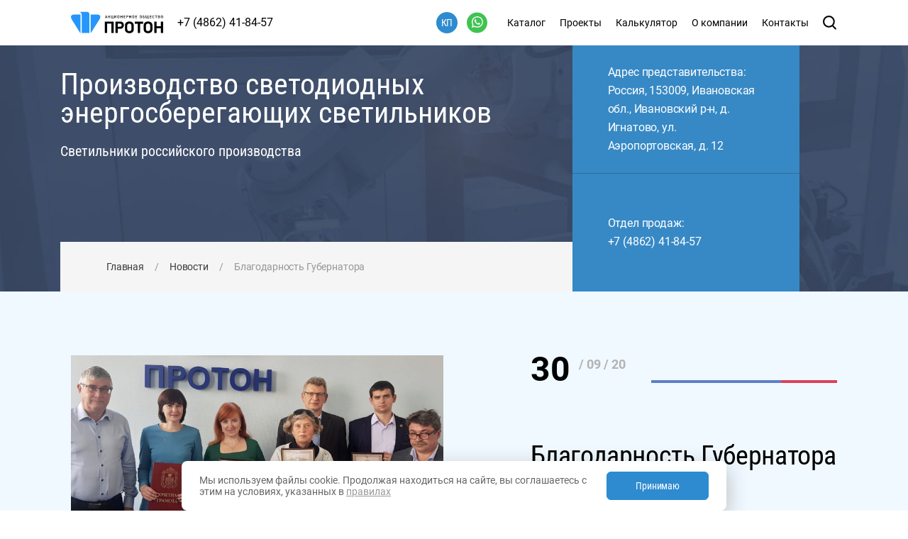

--- FILE ---
content_type: text/html; charset=UTF-8
request_url: https://ivanovo-svet.proton-orel.ru/news/blagodarnost-gubernatora
body_size: 11610
content:
<!-- htmlPages @tpl -->










<!DOCTYPE html>
<html>
    
<!-- htmlHead @tpl -->

<head>
    <base href="//ivanovo-svet.proton-orel.ru/" />
    <meta http-equiv="content-type" content="text/html; charset=utf-8" />
    <meta name="viewport" content="width=device-width, initial-scale=1, user-scalable=yes">
    <meta name="SKYPE_TOOLBAR" content="SKYPE_TOOLBAR_PARSER_COMPATIBLE" />
    <meta name="format-detection" content="telephone=no" />
    <meta name="format-detection" content="address=no" />
    
	<meta name="msapplication-TileColor" content="#ffffff">
	<meta name="msapplication-TileImage" content="/styles/proton/icons/android/144x144.png">
	<meta name="theme-color" content="#ffffff">
	
	<link rel="manifest" href="/styles/proton/icons/android/manifest.json">
	<link rel="apple-touch-icon" sizes="57x57" href="/styles/proton/icons/apple/57x57.png">
	<link rel="apple-touch-icon" sizes="60x60" href="/styles/proton/icons/apple/60x60.png">
	<link rel="apple-touch-icon" sizes="72x72" href="/styles/proton/icons/apple/72x72.png">
	<link rel="apple-touch-icon" sizes="76x76" href="/styles/proton/icons/apple/76x76.png">
	<link rel="apple-touch-icon" sizes="120x120" href="/styles/proton/icons/apple/120x120.png">
	<link rel="apple-touch-icon" sizes="114x114" href="/styles/proton/icons/apple/114x114.png">
	<link rel="apple-touch-icon" sizes="144x144" href="/styles/proton/icons/apple/144x144.png">
	<link rel="apple-touch-icon" sizes="152x152" href="/styles/proton/icons/apple/152x152.png">
	<link rel="apple-touch-icon" sizes="180x180" href="/styles/proton/icons/apple/180x180.png">
	<link rel="icon" type="image/png" sizes="36x36" href="/styles/proton/icons/android/36x36.png">
	<link rel="icon" type="image/png" sizes="48x48" href="/styles/proton/icons/android/48x48.png">
	<link rel="icon" type="image/png" sizes="72x72" href="/styles/proton/icons/android/72x72.png">
	<link rel="icon" type="image/png" sizes="144x144" href="/styles/proton/icons/android/144x144.png">
	<link rel="icon" type="image/png" sizes="192x192" href="/styles/proton/icons/android/192x192.png">
	<link rel="icon" type="image/png" sizes="16x16" href="/styles/proton/icons/favicon/16x16.png">
	<link rel="icon" type="image/png" sizes="32x32" href="/styles/proton/icons/favicon/32x32.png">
	<link rel="icon" type="image/png" sizes="96x96" href="/styles/proton/icons/favicon/96x96.png">
    
    
    <link rel="preload" as="image" href="/upload/images/demo/index/top-bg.jpg" />

    <link rel="preload" as="image" href="/upload/images/demo/index/slider/Liumen-5-m.png" />
    <link rel="preload" as="image" href="/upload/images/demo/index/slider/Prozhektor-PSO.png" />
    <link rel="preload" as="image" href="/upload/images/demo/index/slider/Prospekt.png" />
    <!--
    <link rel="preload" as="image" href="/upload/images/demo/index/slider/SPV-220-001.png" />
    <link rel="preload" as="image" href="/upload/images/demo/index/slider/SPV-220-005.png" />
    -->
    <link rel="icon" href="/favicon.ico" type="image/ico" sizes="16x16">
    <link type="text/css" href="/styles/proton/css/_dist/css.min.css" rel="stylesheet" />

    
<!-- htmlHeadSEO @tpl -->



<meta name='description' content='' /><meta name='keywords' content='' /><title>Благодарность Губернатора / Новости / АО «Протон»</title>

<!-- /htmlHeadSEO @tpl -->

</head>

<!-- /htmlHead @tpl -->

    <body class="" id="top">
		<div>
			<div class="content-wrapper" data-content-page="content-page" data-settings="">
        		
<!-- pageHeader @tpl -->

<div class="wrapper-dark" data-wrapper-dark></div>


    
<!-- pageHeader.Inner.2 @tpl -->

<header class="inner-page-header wrapper-wide nav-fixed height-90 active" data-sticky="">
	
	<div class="main-menu row mr-hr-0 relative">
	    
<!-- pageHeader.Inner.Btn @tpl -->

<a href="/" class="logo-img-wrapper height-90 hidden-xs mr-rt-20">
	<img class="logo-img" src="/upload/images/demo/logo.svg" alt="АО Протон" data-img-svg>
</a>

<div class="top-phone-wrapper d-inline-flex align-items-center height-90 mr-xe-lt-65 mr-sm-lt-0">
    <span class="top-phone">+7 (4862) 41-84-57</span>
        <a href="tel:+7 (4862) 41-84-57" class="top-phone"><span>+7 (4862) 41-84-57</span></a>
</div>


<a href="#topNav" class="top-burger" data-open-link="#top-cat-menu">
	<span class="top-burger-line"></span>
	<span class="top-burger-line"></span>
	<span class="top-burger-line"></span>
	<span class="top-burger-line"></span>
</a>

<a href="#searchForm" class="search-pic-wrapper height-90 mr-xe-lt-15 mr-lg-lt-0 mr-le-lt-20" data-open-link>
	<img src="/upload/images/demo/search.svg" alt="" class="search-pic" data-img-svg>
</a>



<nav class="pull-right" id="topNav" data-hidden-block>
    
<!-- pageHeader.Inner.Menu @tpl -->

<ul class="top-menu-ul">
	<li class="top-menu-li hidden-xs">
		<a href="#top-cat-menu" class="top-menu-a line-height-90 pd-xe-hr-30 pd-sm-hr-10" data-css-cat-link__no data-open-link-hover__no="https://ivanovo-svet.proton-orel.ru/catalog/" data-open-link="#top-cat-menu">
		    Каталог
		</a>
	</li>
	<li class="top-menu-li hidden-sm hidden-md hidden-lg hidden-lm hidden-le">
		<a href="https://ivanovo-svet.proton-orel.ru/catalog/" class="top-menu-a line-height-90 pd-xe-hr-30 pd-sm-hr-10">
		    Каталог
		</a>
	</li>
	
	<li class="top-menu-li">
		<a href="https://ivanovo-svet.proton-orel.ru/projects/" class="top-menu-a line-height-90 pd-xe-hr-30 pd-sm-hr-10">
		    Проекты
		</a>
	</li>
	
	<li class="top-menu-li">
		<a href="https://ivanovo-svet.proton-orel.ru/catalog/kalkulyator-osveshhennosti" class="top-menu-a line-height-90 pd-xe-hr-30 pd-sm-hr-10">
		   Калькулятор
		</a>
	</li>
	
	<li class="top-menu-li">
		<span class="top-menu-a line-height-90 pd-xe-hr-30 pd-sm-hr-10">
		    О компании
		</span>
		<ul class="top-submenu-ul pd-xe-vr-25 pd-hr-0">
		    <li class="top-submenu-li">
				<a href="http://www.proton-orel.ru/" class="top-submenu-a pd-xe-hr-30" target="_blank">
				    Основной сайт
			    </a>
			</li>
			<li class="top-submenu-li">
				<a href="https://ivanovo-svet.proton-orel.ru/o-kompanii/about" class="top-submenu-a pd-xe-hr-30">
				    О предприятии
			    </a>
			</li>
			<li class="top-submenu-li">
				<a href="https://ivanovo-svet.proton-orel.ru/o-kompanii/sertifikatyi-i-liczenzii/" class="top-submenu-a pd-xe-hr-30">
				    Сертификаты и лицензии
			    </a>
			</li>
			<li class="top-submenu-li">
				<a href="http://www.proton-orel.ru/dokumenty/" class="top-submenu-a pd-xe-hr-30" target="_blank" rel="nofollow noopener">
				    Документы
			    </a>
			</li>
			
		</ul>
	</li>
	<!--<li class="top-menu-li">
		<a href="http://www.proton-orel.ru/" target="_blank" class="top-menu-a line-height-90 pd-xe-hr-30 pd-sm-hr-10">
		     Основной сайт
		</a>
	</li>
	-->
	<li class="top-menu-li">
		<a href="/contacts" class="top-menu-a line-height-90 pd-xe-hr-30 pd-sm-hr-10">
		    Контакты
		</a>
	</li>
</ul>

<!-- /pageHeader.Inner.Menu @tpl -->

</nav>

<div class="btn-custom-wa-header-wrapper d-inline-flex align-items-center height-90">
    <a class="btn-custom btn-custom-wa btn-custom-wa-header d-inline-flex" href="https://api.whatsapp.com/send?phone=79103012013&text=Здравствуйте! Нужна консультация по светильникам." target="_blank" rel="noreferrer noopener">
    	<span>Обсудить по WhatsApp</span>
    </a>
</div>

<div class="btn-custom-wa-header-wrapper d-inline-flex align-items-center height-90 mr-rt-0">
    <span class="btn-custom-kp btn-custom nowrap" data-modal-open="#KP-modal" data-modal-width="700"><span>Получить КП</span></span>
</div>

<!-- /pageHeader.Inner.Btn @tpl -->

	</div>
    
<!-- pageHeader.Inner.MenuSub @tpl -->





<!-- tpl.Catalog.MenuSub.Wrapper @tpl -->

<div id="top-cat-menu" class="top-cat-submenu pd-xe-tp-70 pd-xe-lt-15 pd-xe-rt-15 pd-sm-lt-70 pd-sm-rt-80 pd-md-tp-45 pd-le-tp-85 pd-le-lt-155 pd-le-rt-180" data-hidden-block>
	<div class="search-form-close cat-form-close hidden-xs" data-hidden-close>
		<img class="search-form-close-img" src="/upload/images/demo/close.svg" alt="Закрыть" data-img-svg>
	</div>
	<div class="scrollbar-block" data-mCustomScrollbar>
		<div class="row row-flex mr-hr-0 touch-action-x">
		    
		    
            
		    
		    <div class="top-cat-submenu-item col-xe-12 col-xs-6 col-md-4 pd-xe-lt-15 pd-lg-lt-45">
            	<a href="https://ivanovo-svet.proton-orel.ru/catalog/naruzhnoe-osveshhenie/" class="top-cat-submenu-caption">
            	        Наружное освещение
                </a>
            
            	<ul class="top-cat-submenu-ul pd-xe-vr-15 pd-lg-vr-25 pd-hr-0">
            		<li class="top-cat-submenu-li">
            			<a href="https://ivanovo-svet.proton-orel.ru/catalog/naruzhnoe-osveshhenie/seriya-zvezda/" class="top-cat-submenu-a">
            				Новинка — Серия светильников «Звезда»
            			</a>
            		</li>
            		<li class="top-cat-submenu-li">
            			<a href="https://ivanovo-svet.proton-orel.ru/catalog/naruzhnoe-osveshhenie/dorozhnyie-svetilniki" class="top-cat-submenu-a">
            					Дорожные светильники
            			</a>
            		</li>
            		<li class="top-cat-submenu-li">
            			<a href="https://ivanovo-svet.proton-orel.ru/catalog/naruzhnoe-osveshhenie/parkovyie-svetilniki" class="top-cat-submenu-a">
            				Парковые светильники
            			</a>
            		</li>
            		<li class="top-cat-submenu-li">
            			<a href="https://ivanovo-svet.proton-orel.ru/catalog/naruzhnoe-osveshhenie/prozhektoryi" class="top-cat-submenu-a">
            					Прожекторы
            			</a>
            		</li>
            		<li class="top-cat-submenu-li">
            			<a href="https://ivanovo-svet.proton-orel.ru/catalog/naruzhnoe-osveshhenie/nizkovoltnyie-svetilniki" class="top-cat-submenu-a">
            				Низковольтные светильники
            			</a>
            		</li>
            	</ul>
            </div>
            <div class="top-cat-submenu-item col-xe-12 col-xs-6 col-md-4 pd-xe-lt-15 pd-lg-lt-45">
            	<a href="https://ivanovo-svet.proton-orel.ru/catalog/vnutrennee-osveshhenie/" class="top-cat-submenu-caption">
            	        Внутреннее освещение
                </a>
            
            	<ul class="top-cat-submenu-ul pd-xe-vr-15 pd-lg-vr-25 pd-hr-0">
            		<li class="top-cat-submenu-li">
            			<a href="https://ivanovo-svet.proton-orel.ru/catalog/vnutrennee-osveshhenie/promyishlennyie-svetilniki" class="top-cat-submenu-a">
            				Промышленные светильники
            			</a>
            		</li>
            		<li class="top-cat-submenu-li">
            			<a href="https://ivanovo-svet.proton-orel.ru/catalog/vnutrennee-osveshhenie/ofisnyie-svetilniki" class="top-cat-submenu-a">
            				Офисные светильники
            			</a>
            		</li>
            		<li class="top-cat-submenu-li">
            			<a href="https://ivanovo-svet.proton-orel.ru/catalog/vnutrennee-osveshhenie/linejnyie-svetilniki" class="top-cat-submenu-a">
            				Линейные светильники
            			</a>
            		</li>
            		<li class="top-cat-submenu-li">
            			<a href="https://ivanovo-svet.proton-orel.ru/catalog/vnutrennee-osveshhenie/nakladnyie-inastennyie-svetilniki" class="top-cat-submenu-a">
            				Накладные, настенные светильники
            			</a>
            		</li>
            		<li class="top-cat-submenu-li">
            			<a href="https://ivanovo-svet.proton-orel.ru/catalog/vnutrennee-osveshhenie/nizkovoltnyie-svetilniki" class="top-cat-submenu-a">
            				Низковольтные светильники
            			</a>
            		</li>
            	</ul>
            </div>
            <div class="top-cat-submenu-item col-xe-12 col-xs-6 col-md-4 pd-xe-lt-15 pd-lg-lt-45">
            	<a href="https://ivanovo-svet.proton-orel.ru/catalog/promyishlennoe-osveshhenie/" class="top-cat-submenu-caption">
            	        Светильники специального назначения
                </a>
            </div>
            <div class="top-cat-submenu-item col-xe-12 col-xs-6 col-md-4 pd-xe-lt-15 pd-lg-lt-45">
            	<a href="https://ivanovo-svet.proton-orel.ru/catalog/avarijnoe-osveshhenie/" class="top-cat-submenu-caption">
            	        Аварийное освещение
                </a>
            </div>
            <div class="top-cat-submenu-item col-xe-12 col-xs-6 col-md-4 pd-xe-lt-15 pd-lg-lt-45">
            	<a href="https://ivanovo-svet.proton-orel.ru/catalog/vzryvozaschischennye-svetilniki/" class="top-cat-submenu-caption">
            	        Взрывозащищенные светильники
                </a>
            
            	<ul class="top-cat-submenu-ul pd-xe-vr-15 pd-lg-vr-25 pd-hr-0">
            		<li class="top-cat-submenu-li">
            			<a href="https://ivanovo-svet.proton-orel.ru/catalog/vzryvozaschischennye-svetilniki/1-zona-ex" class="top-cat-submenu-a">
            					1 зона Ех
            			</a>
            		</li>
            		<li class="top-cat-submenu-li">
            			<a href="https://ivanovo-svet.proton-orel.ru/catalog/vzryvozaschischennye-svetilniki/2-zona-ex" class="top-cat-submenu-a">
            					2 зона Ех
            			</a>
            		</li>
            	</ul>
            </div>
            <div class="top-cat-submenu-item col-xe-12 col-xs-6 col-md-4 pd-xe-lt-15 pd-lg-lt-45">
            	<a href="https://ivanovo-svet.proton-orel.ru/catalog/vzryivozashhishhennoe-oborudovanie/" class="top-cat-submenu-caption">
            	        Взрывозащищенное оборудование
                </a>
            </div>
		    
		    
		    
		    
		    
		    
		    
		    
		    
		    
            
            
            <!-- tpl.Catalog.MenuSub.ItemStatic @tpl -->

<div class="top-cat-submenu-item col-xe-12 col-xs-12 col-md-12 pd-xe-lt-15 pd-lg-lt-45 pd-md-10 mr-bt-10">
	<a href="upload/docs/catalog/full/2025/svet2025.pdf" target="_blank" class="top-cat-submenu-caption top-cat-submenu-caption__pdf">
        Скачать полный каталог светильников (pdf)
    </a>
</div>

<div class="top-cat-submenu-item col-xe-12 col-xs-12 col-md-12 pd-xe-lt-15 pd-lg-lt-45 mr-bt-10">
	<a href="upload/docs/zip/full/2022/IES_files.zip" target="_blank" class="top-cat-submenu-caption top-cat-submenu-caption__zip">
        Скачать IES файлы светильников (ZIP)
    </a>
</div>

<!-- /tpl.Catalog.MenuSub.ItemStatic @tpl -->
		</div>
	</div>
</div>

<!-- /tpl.Catalog.MenuSub.Wrapper @tpl -->


<!-- /pageHeader.Inner.MenuSub @tpl -->

    
<!-- pageHeader.Inner.Search @tpl -->

<div id="searchForm" class="search-form-block pd-lg-vr-150 pd-lg-hr-110 pd-md-vr-150 pd-md-hr-110 pd-sm-vr-150 pd-sm-lt-70 pd-sm-rt-40 pd-xx-tp-80 pd-xe-tp-65 pd-xe-bt-0 pd-xe-hr-15" data-hidden-block>
	<div class="search-form-close" data-hidden-close>
		<img class="search-form-close-img" src="/upload/images/demo/close.svg" alt="Закрыть" data-img-svg>
	</div>

	<form method="post" action="https://ivanovo-svet.proton-orel.ru/poisk" class="search-form" data-send-ok__func="appSearchPage.uriUpdate">
		<div class="input-block search-input-block">
			<input name="search" value="" id="search-input" class="search-form-input js-required" data-input-empty-chk type="text">
			<label class="search-block-label" for="search-input">
				Поиск светильников
			</label>
			<button data-click class="search-block-btn">
				<img src="/upload/images/demo/search.svg" alt="Поиск на сайте" data-img-svg class="search-block-btn-img">
			</button>
		</div>
	</form>
	
</div>

<!-- /pageHeader.Inner.Search @tpl -->

</header>

<!-- /pageHeader.Inner.2 @tpl -->

    
<!-- pageHeader.Inner.3 @tpl -->

<div class="top-block-inner wrapper-wide hidden-xs">
	<div class="row relative">
		<div class="comp-name-wrapper-inner 
					pd-xe-lt-0 
					pd-xe-lg-65 
					pd-xe-tp-35 
					pd-le-tp-65 
					pd-xe-rt-20">
			<div class="comp-name-inner mr-xe-bt-25">
				Производство светодиодных<br>
				энергосберегающих светильников
			</div>
			<div class="comp-slogan-inner">
				Светильники российского производства
			</div>
		</div>
		
		<div class="breads pd-xe-lt-35 pd-md-lt-65">
		    <a href="/">Главная</a><span class="breads-sep mr-xe-hr-15">/</span> <a href="https://ivanovo-svet.proton-orel.ru/news/">Новости</a><span class="breads-sep mr-xe-hr-15">/</span> Благодарность Губернатора
		</div>

		<div class="top-inner-address-block pd-xe-hr-0 mr-xe-bt-70 mr-lg-bt-0">
			
			<div class="top-inner-address-item top-inner-address-item-city pd-xe-lt-25 pd-md-lt-40 pd-xe-rt-20 pd-md-rt-35 pd-lg-lt-50 pd-lg-rt-45 pd-xe-vr-10 pd-lg-vr-25 d-flex justify-content-center flex-column">
    				Адрес представительства:<br>
    				Россия, 153009, Ивановская обл., Ивановский р-н, д. Игнатово, ул. Аэропортовская, д. 12
    			</div>
    			<div class="top-inner-address-item top-inner-address-item-city pd-xe-lt-25 pd-md-lt-40 pd-xe-rt-20 pd-md-rt-35 pd-lg-lt-50 pd-lg-rt-45 pd-xe-vr-10 pd-lg-vr-25 d-flex justify-content-center flex-column">
    			    Отдел продаж:<br> 
    				<span class="nowrap hidden-xs hidden-sm">+7 (4862) 41-84-57</span>
    				<a href="tel:+7 (4862) 41-84-57" class="nowrap hidden-le hidden-lg hidden-md">+7 (4862) 41-84-57</a>
    			</div>
			
			
		</div>
	</div>
</div>

<!-- /pageHeader.Inner.3 @tpl -->

    
<!-- pageHeader.Inner.3.1 @tpl -->

<div class="wrapper text-center hidden-le hidden-lg hidden-md hidden-sm">
	<div class="logo-img-xs-wrapper container pd-xe-vr-20">
		<a href="/">
			<img class="logo-img-xs" src="/upload/images/demo/logo.svg" alt="АО Протон" data-img-svg>
		</a>
	</div>

	
	
	
</div>

<!-- /pageHeader.Inner.3.1 @tpl -->

    


<!-- /pageHeader @tpl -->

        
                
                
<!-- news.Current @tpl -->

<div class="wrapper-wide logos-news-item-block pd-xe-tp-60 pd-md-tp-90 pd-xe-bt-60 pd-md-bt-100">
	<div class="row mr-xe-bt-50 mr-md-bt-100" data-news-info-wrapper>
		<div class="col-xe-12 col-sm-5 col-sm-offset-1 col-sm-push-6" data-news-info>
			<div class="row mr-hr-0 relative mr-xe-bt-40 mr-lg-bt-80">
				<div class="news-item-date">
            	    30
                    <span class="news-item-date-2">
                        / 09
                        / 20
					</span>
				</div>
				<div class="news-item-date-line"></div>
			</div>
			<h1 class="h1-news-item mr-xe-bt-40 mr-sm-bt-0 mr-md-bt-50">
				Благодарность Губернатора
			</h1>
		</div>
		
		<div class="col-xe-12 col-sm-6 col-sm-pull-6 mr-xe-bt-0">
		    <img class="width-100pr" src="upload/images/demo/news/385/blagodarnost-gubernatora-1.jpg" alt="Благодарность Губернатора">
		</div>
		
		<div class="news-item-text pd-xe-tp-40 pd-le-tp-0 pd-xe-hr-15 pd-le-hr-0" data-news-text>
		    <p>За многолетний и добросовестный труд, достижение высоких производственных показателей и в связи с профессиональным праздником — Днем машиностроителя</p>
<p><strong>Объявлена благодарность Губернатора:</strong></p>
<ul>
<li>ФРОЛОВОЙ Елене Викторовне, заместителю директора комплекса ПК «Оптрон»;</li>
<li>ЦЫРЛОВУ Андрею Михайловичу, начальнику СКТБ ПК «Оптрон».</li>
</ul>
<p><strong>Распоряжением Председателя Орловского областного Совета народных депутатов от 19.09.2019 № 1064- РПОС награждены Почетной грамотой Орловского областного Совета народных депутатов:</strong></p>
<ul>
<li>ЛЕНСКАЯ Оксана Юрьевна, ведущий инженер-технолог цеха № 2 ПК «Оптрон»;</li>
<li>ГУСАЧЕНКО Наталья Владимировна, начальник участка цеха № 9 ПК «ЗП».</li>
</ul>
<p>В соответствии с Указом Губернатора Орловской области от 6 июля 2010 года № 163 «Об областном конкурсе на звание «Новатор года» по итогам производственной и научно-технической деятельности за 2019 год был проведен конкурс Орловской области «Новатор года». 7 сентября 2020 года были подведены итоги Конкурса.</p>
<p>В номинации «Лучший технолог Орловской области» победителем определена: СЕМАНОВА Елена Афанасьевна, ведущий инженер-технолог КТО ПК «СИД».</p>
<p>В номинации «Лучший конструктор Орловской области» победителем определен: БОЛЫЧЕВ Владимир Андреевич, инженер-конструктор 2 категории СКТБ ПК «Оптрон».</p>
<p>25 сентября заместитель руководителя Департамента промышленности и торговли Орловской области Новиков Анатолий Николаевич вместе с генеральным директором АО «Протон» Меньшовым Вячеславом Валентиновичем поздравили коллектив с Днем машиностроителя и вручили награды.</p>
		</div>
	</div>
	
	
	
	
</div>





<div class="wrapper logos-gallery red-border pd-xe-tp-40 pd-md-tp-80 pd-xe-bt-70 pd-md-bt-140">
	<div class="wrapper-wide">
		<h2 class="h1-news-item d-inline-block mr-xe-bt-25 mr-sm-bt-70">
			Фотогалерея
		</h2>
		<div class="clients-nav gallery-nav mr-xe-bt-30 mr-xx-bt-0" data-clients-nav></div>
		<div class="gallery-carousel" id="gallery-carousel" data-gallery-carousel>
		    
<!-- news.Current.Gallery.Item @tpl -->

<div class="gallery-carousel-item">
	<a href="/app/app-assets/gallery/20/85.jpg" data-fancybox="gallery">
		<img class="width-100pr" src="upload/images/cache/9ecd4c3c62efe573b460ab43e71b1cda.c54453c5f61fb90a0849f2e0899e0b8a.jpg" alt="">
	</a>
</div>

<!-- /news.Current.Gallery.Item @tpl -->

<!-- news.Current.Gallery.Item @tpl -->

<div class="gallery-carousel-item">
	<a href="/app/app-assets/gallery/20/86.jpg" data-fancybox="gallery">
		<img class="width-100pr" src="upload/images/cache/248a7a89ab1c26f581dbd54cfe28eb2a.c54453c5f61fb90a0849f2e0899e0b8a.jpg" alt="">
	</a>
</div>

<!-- /news.Current.Gallery.Item @tpl -->

		</div>
	</div>
</div>

<!-- /news.Current @tpl -->

                
        		
<!-- pageFooterHtml @tpl -->


<!-- mainBlock.Inner.9 @tpl -->

<div class="agency-block d-flex wrapper">
    
    <div class="agency-block-left pd-hr-25 pd-sm-lt-70 pd-le-lt-140 pd-vr-25 pd-md-vr-65">
		<h2 class="h2 h2-news-block-main h2-agency-block mr-xe-bt-0 mr-lg-bt-70 pd-sm-rt-40 pd-le-rt-80 color-white hidden-xs">
			Представительства
		</h2>
		<div class="all-news-link-wrapper mr-tp-auto static">
			<a href="/contacts" class="all-news-link-inner">
				<span class="all-news-link mr-xe-rt-20 bg-white">
					<img class="all-news-link-img" src="/upload/images/demo/arrow-right-red.svg" alt="">
				</span>
				<span class="all-news-link-text color-white">
					Телефоны<br>
					и адреса 
				</span>
			</a>
		</div>
    </div>  
    
    <div class="agency-block-right pd-hr-25 pd-sm-rt-70 pd-lg-rt-100 pd-le-rt-140  pd-vr-35 pd-md-vr-65 pd-sm-lt-40 pd-le-lt-90">
        <h2 class="agency-block-right-h2 ">
			Представительства
		</h2>
		<h2 class="h2 h2-news-block-main h2-agency-block mr-xe-bt-25 mr-le-bt-115">
			Светодиодные энергосберегающие светильники от&nbsp;производителя АО&nbsp;&laquo;Протон&raquo; представлены в&nbsp;следующих городах России:
		</h2>
	
		<ul class="agency-block-cities mr-tp-auto">
        	<li>Москва</li>
        	<li>Воронеж</li>
        	<li>Нижний Новгород</li>
        	<li>Самара</li>
        	<li>Казань</li>
        	<li>Волгоград</li>
        	<li>Белгород</li>
        	<li>Брянск</li>
        	<li>Владимир</li>
        	<li>Иваново</li>
        	<li>Калуга</li>
        	<li>Кострома</li>
        	<li>Курск</li>
        	<li>Липецк</li>
        	<li>Рязань</li>
        	<li>Смоленск</li>
        	<li>Тамбов</li>
        	<li>Тверь</li>
        	<li>Тула</li>
        	<li>Ярославль</li>
        	<li>Чебоксары</li>
        	<li>Тольятти</li>
        	<li>Йошкар-Ола</li>
        	<li>Ульяновск</li>
        	<li>Астрахань</li>
        	<li>Пенза</li>
        	<li>Саратов</li>
        </ul>
	
    </div>  
    
</div>

<!-- /mainBlock.Inner.9 @tpl -->



<!-- pageFooterHtml.Menu @tpl -->

<div class="footer-menu-wrapper wrapper pd-xe-vr-45 pd-sm-vr-60 pd-sm-hr-70 pd-lg-hr-100 pd-le-hr-140 hidden-xs hidden-sm">
    <div class="footer-menu d-flex">
        <div class="footer-menu-item">
            <div class="footer-menu-item-title">Каталог</div>
            <ul class="footer-menu-item-ul">
                <li class="footer-menu-item-li"><a href="/catalog/naruzhnoe-osveshhenie/" class="footer-menu-item-a">Наружное освещение</a></li>
                <li class="footer-menu-item-li"><a href="/catalog/vnutrennee-osveshhenie/" class="footer-menu-item-a">Внутреннее освещение</a></li>
                <li class="footer-menu-item-li"><a href="/catalog/promyishlennoe-osveshhenie/" class="footer-menu-item-a">Светильники специального назначения</a></li>
                <li class="footer-menu-item-li"><a href="/catalog/avarijnoe-osveshhenie/" class="footer-menu-item-a">Аварийное освещение</a></li>
                <li class="footer-menu-item-li"><a href="/catalog/vzryvozaschischennye-svetilniki/" class="footer-menu-item-a">Взрывозащищенные светильники</a></li>
                <li class="footer-menu-item-li"><a href="/catalog/kalkulyator-osveshhennosti" class="footer-menu-item-a">Калькулятор освещенности</a></li>
            </ul>
        </div>
        <div class="footer-menu-item">
            <div class="footer-menu-item-title">Сфера применения</div>
            <ul class="footer-menu-item-ul">
                <li class="footer-menu-item-li"><a href="/catalog/naruzhnoe-osveshhenie/" class="footer-menu-item-a">Строительство</a></li>
                <li class="footer-menu-item-li"><a href="/catalog/vnutrennee-osveshhenie/promyishlennyie-svetilniki" class="footer-menu-item-a">Производственные объекты</a></li>
                <li class="footer-menu-item-li"><a href="/catalog/vnutrennee-osveshhenie/ofisnyie-svetilniki" class="footer-menu-item-a">Офисные помещения</a></li>
                <li class="footer-menu-item-li"><a href="/catalog/naruzhnoe-osveshhenie/" class="footer-menu-item-a">Архитектурно-парковое освещение</a></li>
                <li class="footer-menu-item-li"><a href="/catalog/naruzhnoe-osveshhenie/dorozhnyie-svetilniki" class="footer-menu-item-a">Автомагистрали</a></li>
                <li class="footer-menu-item-li"><a href="/catalog/naruzhnoe-osveshhenie/dorozhnyie-svetilniki" class="footer-menu-item-a">Улицы и&nbsp;дороги</a></li>
                <li class="footer-menu-item-li"><a href="/catalog/naruzhnoe-osveshhenie/" class="footer-menu-item-a">Наружное освещение зданий и&nbsp;сооружений</a></li>
            </ul>
        </div>
        <div class="footer-menu-item">
            <div class="footer-menu-item-title">Информация</div>
            <ul class="footer-menu-item-ul">
                <li class="footer-menu-item-li"><a href="/news" class="footer-menu-item-a">Новости</a></li>
                <li class="footer-menu-item-li"><a href="/projects" class="footer-menu-item-a">Проекты</a></li>
                <li class="footer-menu-item-li"><a href="" class="footer-menu-item-a" data-modal-open="#pay-modal" data-modal-width="700">Оплата</a></li>
                <li class="footer-menu-item-li"><a href="" class="footer-menu-item-a" data-modal-open="#delivery-modal" data-modal-width="700">Доставка</a></li>
                <li class="footer-menu-item-li"><a href="" class="footer-menu-item-a" data-modal-open="#dealers-modal" data-modal-width="700">Дилерам</a></li>
                <li class="footer-menu-item-li"><a href="/vacancy" class="footer-menu-item-a">Вакансии</a></li>
                <li class="footer-menu-item-li"><a href="https://yandex.ru/maps/org/ao_proton/241038712019/?ll=36.089474%2C52.969263&mode=search&sll=36.072995%2C52.969259&source=serp_navig&text=%D0%B0%D0%BE%20%D0%BF%D1%80%D0%BE%D1%82%D0%BE%D0%BD&z=14" class="footer-menu-item-a" target="_blank" rel="noreferrer noopener">Отзывы</a></li>
            </ul>
        </div>
        <div class="footer-menu-item">
            <div class="footer-menu-item-title">О компании</div>
            <ul class="footer-menu-item-ul">
                <li class="footer-menu-item-li"><a href="https://www.proton-orel.ru/" class="footer-menu-item-a" target="_blank" rel="noreferrer noopener">Основной сайт</a></li>
                <li class="footer-menu-item-li"><a href="/o-kompanii/about" class="footer-menu-item-a">О предприятии</a></li>
                <li class="footer-menu-item-li"><a href="/o-kompanii/sertifikatyi-i-liczenzii" class="footer-menu-item-a">Сертификаты и лицензии</a></li>
                <li class="footer-menu-item-li"><a href="https://www.proton-orel.ru/dokumenty" class="footer-menu-item-a" target="_blank" rel="noreferrer noopener">Документы</a></li>
            </ul>
        </div>
    </div>
</div>

<!-- /pageFooterHtml.Menu @tpl -->


<!-- pageFooterHtml.Inner.1 @tpl -->



<!-- /pageFooterHtml.Inner.1 @tpl -->


<!-- pageFooterHtml.Inner.2 @tpl -->



<footer class="footer-new pd-vr-30 pd-hr-25 pd-sm-hr-70 pd-lg-hr-100 pd-le-hr-140">
    <div class="footer-new-inner footer-menu d-flex">
        <div class="pd-hr-15 mr-bt-15 mr-lg-bt-0">
            <div class="mr-bt-10">
                
    			<span class="footer-tel-block">
						<span class="mr-rt-30">© АО «Протон»</span> 
						<a href="tel:" class="nowrap hidden-le hidden-lg hidden-md">+7 (4862) 41-84-57</a>
						<span class="nowrap hidden-xs hidden-sm">+7 (4862) 41-84-57</span> <br>
						<a href="mailto:Izmaylov.K@proton-orel.ru" class="nowrap">
						    Izmaylov.K@proton-orel.ru
						</a>
						&#8212; Отдел продаж
					</span>
					<br>
					<span class="footer-tel-block mr-le-rt-30">
						<span class="">д. Игнатово, ул. Аэропортовская, д. 12</span> &#8212; Адрес представительства
					</span>
    			
			</div>
            
            <div class="footer-oferta">
    			Вся информация носит справочный характер и не является публичной офертой, определяемой статьей 437 ГК РФ
    		</div>
        </div>
        
        <div class="footer-sep"></div>
        
        <div class="footer-oferta pd-hr-15">
            <a href="https://samara-svet.proton-orel.ru/policy" class="d-inline-block mr-lg-bt-15">
				Политика конфиденциальности
			</a><br>
			<a href="/karta-saita">
			    Карта сайта
			</a>
        </div>
        
        <div class="pd-hr-15 hidden-xs hidden-sm">
            <!--LiveInternet counter--><script type="text/javascript">
            document.write('<a href="//www.liveinternet.ru/click" '+
            'target="_blank"><img src="//counter.yadro.ru/hit?t45.2;r'+
            escape(document.referrer)+((typeof(screen)=='undefined')?'':
            ';s'+screen.width+'*'+screen.height+'*'+(screen.colorDepth?
            screen.colorDepth:screen.pixelDepth))+';u'+escape(document.URL)+
            ';h'+escape(document.title.substring(0,150))+';'+Math.random()+
            '" alt="" title="LiveInternet" '+
            'border="0" width="31" height="31"><\/a>')
            </script><!--/LiveInternet-->
        </div>
        <div class="footer-oferta pd-hr-15">
            Разработка сайта&nbsp;&#8212; 
			<a href="https://www.404studio.ru/" target="_blank" rel="nofollow noopener" class="nowrap">
			    Студия 404
			</a>
        </div>
    </div>
</footer>




<!-- /pageFooterHtml.Inner.2 @tpl -->


<!-- pageFooterHtml.Inner.3 @tpl -->



<!-- /pageFooterHtml.Inner.3 @tpl -->



<div class="cookie-consent-container hidden">
    <div class="cookie-consent">
        Мы используем файлы cookie. Продолжая находиться на сайте, вы соглашаетесь с этим на условиях, указанных в <a href="https://samara-svet.proton-orel.ru/pravila-ispolzovaniya-fajlov-cookie-i-inyix-texnicheskix-dan" class="cookie-link" target="_blank">правилах</a>
    </div>
    <button class="btn-custom pd-hr-20 pd-xx-hr-40 js-cookie-consent-btn" title="Принять">Принимаю</button>
</div>

<!-- Yandex.Metrika counter -->
<script type="text/javascript" >
     setTimeout(() => {
         (function(m,e,t,r,i,k,a){m[i]=m[i]||function(){(m[i].a=m[i].a||[]).push(arguments)};
            m[i].l=1*new Date();
            for (var j = 0; j < document.scripts.length; j++) {if (document.scripts[j].src === r) { return; }}
            k=e.createElement(t),a=e.getElementsByTagName(t)[0],k.async=1,k.src=r,a.parentNode.insertBefore(k,a)})
            (window, document, "script", "https://mc.yandex.ru/metrika/tag.js", "ym");
            
            
            ym(54539386, "init", {
                    clickmap:true,
                    trackLinks:true,
                    accurateTrackBounce:true,
                    webvisor:true
            });
     }, 3000)
</script>

<noscript><div><img src="https://mc.yandex.ru/watch/54539386" style="position:absolute; left:-9999px;" alt="" /></div></noscript>
<!-- /Yandex.Metrika counter -->


    <script type="text/javascript" src="//api.venyoo.ru/wnew.js?wc=venyoo/default/science&widget_id=6755342139786579"></script>


<!-- /pageFooterHtml @tpl -->

        		
<!-- pageFooterModal @tpl -->

<div class="hidden">

	<div id="KP-modal">
		<div class="text-center pd-xe-hr-15 pd-xs-hr-30 pd-sm-hr-80 pd-xe-bt-60 pd-xe-tp-0 pd-xs-bt-60 pd-xs-tp-30">
			<div class="modal-caption mr-bt-40">
		        Получить КП
			</div>
			
<!-- formCreated @tpl -->





<!-- tpl.pageFooterModal.KP.Form @tpl -->

<form
    class="modal-form"
    method="post" enctype="multipart/form-data" action="https://ivanovo-svet.proton-orel.ru/news/blagodarnost-gubernatora" data-goal="java" data-form-post="sSendPageFooterModalKP" data-form-name="Получить КП" data-form-desc="" data-form-type=""  data-send-ok__modal="[data-modal-block__success-consult]" data-send-ok__modal-width="700" data-send-ok__noreload="1"
>
    <input type="hidden" name="page_title" value="Благодарность Губернатора">
    <input type="hidden" name="page_uri" value="https://ivanovo-svet.proton-orel.ru/news/blagodarnost-gubernatora">
        
    <input name="phone" type="text" placeholder="* Ваш номер телефона" class="form-input-custom js-required mr-xe-bt-20">
    
    <textarea name="message" class="form-input-custom filtr-input-textarea mr-xe-bt-20 pd-vr-10" placeholder="Опишите задачу или укажите, какие светильники вам необходимы"></textarea>
	
	<div class="policy mr-xe-bt-40">
		<input class="policy-checkbox" name="checkterms" id="policysSendPageFooterModalKP" data-checkterms="" checked="" type="checkbox">
		<label for="policysSendPageFooterModalKP" class="policy-label">
			<span class="policy-text">
				Я согласен на обработку моих персональных 
				данных в соответствии с указанными 
				<a href="https://ivanovo-svet.proton-orel.ru/policy" class="policy-label-link" target="_blank" rel="noopener noreferrer">здесь</a> правилами
			</span>
		</label>
	</div>
	<button class="btn-custom pd-xe-hr-60 mr-xe-bt-40" data-click="">
		Получить
	</button>
</form>

<!-- /tpl.pageFooterModal.KP.Form @tpl -->


<!-- /formCreated @tpl -->

		</div>
	</div>
	
	<div id="dealers-modal">
		<div class="text-center pd-xe-hr-15 pd-xs-hr-30 pd-sm-hr-80 pd-xe-bt-60 pd-xe-tp-0 pd-xs-bt-60 pd-xs-tp-30">
			<div class="modal-caption mr-bt-40">
                Запросить условия для дилеров
			</div>
			
<!-- formCreated @tpl -->





<!-- tpl.pageFooterModal.Dealers.Form @tpl -->

<form
    class="modal-form"
    method="post" enctype="multipart/form-data" action="https://ivanovo-svet.proton-orel.ru/news/blagodarnost-gubernatora" data-goal="java" data-form-post="sSendPageFooterModalDealers" data-form-name="Проконсультироваться по условиям сотрудничества" data-form-desc="" data-form-type=""  data-send-ok__modal="[data-modal-block__success-consult]" data-send-ok__modal-width="700" data-send-ok__noreload="1"
>
    <input type="hidden" name="page_title" value="Благодарность Губернатора">
    <input type="hidden" name="page_uri" value="https://ivanovo-svet.proton-orel.ru/news/blagodarnost-gubernatora">
        
    <input name="phone" type="text" placeholder="* Ваш номер телефона" class="form-input-custom js-required mr-xe-bt-20">
    
    <textarea name="message" class="form-input-custom filtr-input-textarea mr-xe-bt-20 pd-vr-10" placeholder=" Укажите название вашей организации и город"></textarea>
	
	<div class="policy mr-xe-bt-40">
		<input class="policy-checkbox" name="checkterms" id="policysSendPageFooterModalDealers" data-checkterms="" checked="" type="checkbox">
		<label for="policysSendPageFooterModalDealers" class="policy-label">
			<span class="policy-text">
				Я согласен на обработку моих персональных 
				данных в соответствии с указанными 
				<a href="https://ivanovo-svet.proton-orel.ru/policy" class="policy-label-link" target="_blank" rel="noopener noreferrer">здесь</a> правилами
			</span>
		</label>
	</div>
	<button class="btn-custom pd-xe-hr-60 mr-xe-bt-40" data-click="">
		Отправить
	</button>
</form>

<!-- /tpl.pageFooterModal.Dealers.Form @tpl -->


<!-- /formCreated @tpl -->

		</div>
	</div>
	<div id="delivery-modal">
		<div class="text-center pd-xe-hr-15 pd-xs-hr-30 pd-sm-hr-80 pd-xe-bt-60 pd-xe-tp-0 pd-xs-bt-60 pd-xs-tp-30">
			<div class="modal-caption mr-bt-40">
                Запросить условия доставки на ваш объект
			</div>
			
<!-- formCreated @tpl -->





<!-- tpl.pageFooterModal.Delivery.Form @tpl -->

<form
    class="modal-form"
    method="post" enctype="multipart/form-data" action="https://ivanovo-svet.proton-orel.ru/news/blagodarnost-gubernatora" data-goal="java" data-form-post="sSendPageFooterModalDelivery" data-form-name="Проконсультироваться по условиям доставки" data-form-desc="" data-form-type=""  data-send-ok__modal="[data-modal-block__success-consult]" data-send-ok__modal-width="700" data-send-ok__noreload="1"
>
    <input type="hidden" name="page_title" value="Благодарность Губернатора">
    <input type="hidden" name="page_uri" value="https://ivanovo-svet.proton-orel.ru/news/blagodarnost-gubernatora">
        
    <input name="phone" type="text" placeholder="* Ваш номер телефона" class="form-input-custom js-required mr-xe-bt-20">
    
    <textarea name="message" class="form-input-custom filtr-input-textarea mr-xe-bt-20 pd-vr-10" placeholder="Укажите необходимые светильники и адрес доставки"></textarea>
	
	<div class="policy mr-xe-bt-40">
		<input class="policy-checkbox" name="checkterms" id="policysSendPageFooterModalDelivery" data-checkterms="" checked="" type="checkbox">
		<label for="policysSendPageFooterModalDelivery" class="policy-label">
			<span class="policy-text">
				Я согласен на обработку моих персональных 
				данных в соответствии с указанными 
				<a href="https://ivanovo-svet.proton-orel.ru/policy" class="policy-label-link" target="_blank" rel="noopener noreferrer">здесь</a> правилами
			</span>
		</label>
	</div>
	<button class="btn-custom pd-xe-hr-60 mr-xe-bt-40" data-click="">
		Запросить
	</button>
</form>

<!-- /tpl.pageFooterModal.Delivery.Form @tpl -->


<!-- /formCreated @tpl -->

		</div>
	</div>
	<div id="pay-modal">
		<div class="text-center pd-xe-hr-15 pd-xs-hr-30 pd-sm-hr-80 pd-xe-bt-60 pd-xe-tp-0 pd-xs-bt-60 pd-xs-tp-30">
			<div class="modal-caption mr-bt-40">
                Запросить цены и условия оплаты
			</div>
			
<!-- formCreated @tpl -->





<!-- tpl.pageFooterModal.Pay.Form @tpl -->

<form
    class="modal-form"
    method="post" enctype="multipart/form-data" action="https://ivanovo-svet.proton-orel.ru/news/blagodarnost-gubernatora" data-goal="java" data-form-post="sSendPageFooterModalPay" data-form-name="Проконсультироваться по условиям оплаты" data-form-desc="" data-form-type=""  data-send-ok__modal="[data-modal-block__success-consult]" data-send-ok__modal-width="700" data-send-ok__noreload="1"
>
    <input type="hidden" name="page_title" value="Благодарность Губернатора">
    <input type="hidden" name="page_uri" value="https://ivanovo-svet.proton-orel.ru/news/blagodarnost-gubernatora">
        
    <input name="phone" type="text" placeholder="* Ваш номер телефона" class="form-input-custom js-required mr-xe-bt-20">
    
    <textarea name="message" class="form-input-custom filtr-input-textarea mr-xe-bt-20 pd-vr-10" placeholder="Опишите задачу или укажите, какие светильники вам необходимы"></textarea>
	
	<div class="policy mr-xe-bt-40">
		<input class="policy-checkbox" name="checkterms" id="policysSendPageFooterModalPay" data-checkterms="" checked="" type="checkbox">
		<label for="policysSendPageFooterModalPay" class="policy-label">
			<span class="policy-text">
				Я согласен на обработку моих персональных 
				данных в соответствии с указанными 
				<a href="https://ivanovo-svet.proton-orel.ru/policy" class="policy-label-link" target="_blank" rel="noopener noreferrer">здесь</a> правилами
			</span>
		</label>
	</div>
	<button class="btn-custom pd-xe-hr-60 mr-xe-bt-40" data-click="">
		Запросить
	</button>
</form>

<!-- /tpl.pageFooterModal.Pay.Form @tpl -->


<!-- /formCreated @tpl -->

		</div>
	</div>
	<div id="price-modal">
		<div class="text-center pd-xe-hr-15 pd-xs-hr-30 pd-sm-hr-80 pd-xe-bt-60 pd-xe-tp-0 pd-xs-bt-60 pd-xs-tp-30">
			<div class="modal-caption mr-bt-40">
                Запросить цену поставки
			</div>
			
<!-- formCreated @tpl -->





<!-- tpl.pageFooterModal.Price.Form @tpl -->

<form
    class="modal-form"
    method="post" enctype="multipart/form-data" action="https://ivanovo-svet.proton-orel.ru/news/blagodarnost-gubernatora" data-goal="java" data-form-post="sSendPageFooterModalPrice" data-form-name="Запрос цены поставки" data-form-desc="" data-form-type=""  data-send-ok__modal="[data-modal-block__success-consult]" data-send-ok__modal-width="700" data-send-ok__noreload="1"
>
    <input type="hidden" name="page_title" value="Благодарность Губернатора">
    <input type="hidden" name="page_uri" value="https://ivanovo-svet.proton-orel.ru/news/blagodarnost-gubernatora">
        
    <input name="phone" type="text" placeholder="* Ваш номер телефона" class="form-input-custom js-required mr-xe-bt-20">
    
    <textarea name="message" class="form-input-custom filtr-input-textarea mr-xe-bt-20 pd-vr-10" placeholder="Опишите задачу или укажите, какие светильники вам необходимы"></textarea>
	
	<div class="policy mr-xe-bt-40">
		<input class="policy-checkbox" name="checkterms" id="policysSendPageFooterModalPrice" data-checkterms="" checked="" type="checkbox">
		<label for="policysSendPageFooterModalPrice" class="policy-label">
			<span class="policy-text">
				Я согласен на обработку моих персональных 
				данных в соответствии с указанными 
				<a href="https://ivanovo-svet.proton-orel.ru/policy" class="policy-label-link" target="_blank" rel="noopener noreferrer">здесь</a> правилами
			</span>
		</label>
	</div>
	<button class="btn-custom pd-xe-hr-60 mr-xe-bt-40" data-click="">
		Запросить
	</button>
</form>

<!-- /tpl.pageFooterModal.Price.Form @tpl -->


<!-- /formCreated @tpl -->

		</div>
	</div>

	<div id="stock-modal">
		<div class="text-center pd-xe-hr-15 pd-xs-hr-30 pd-sm-hr-80 pd-xe-bt-60 pd-xe-tp-0 pd-xs-bt-60 pd-xs-tp-30">
			<div class="modal-caption mr-bt-40">
                Проконсультироваться по наличию светильников на складе
			</div>
			
<!-- formCreated @tpl -->






<!-- /formCreated @tpl -->

		</div>
	</div>

	<div id="consult-install">
		<div class="text-center pd-xe-hr-15 pd-xs-hr-30 pd-sm-hr-80 pd-xe-bt-60 pd-xe-tp-0 pd-xs-bt-60 pd-xs-tp-30">
			<div class="modal-caption mr-bt-40">
                Проконсультироваться по видам монтажа светильников
			</div>
			
<!-- formCreated @tpl -->





<!-- tpl.pageFooterModal.ConsultInstall.Form @tpl -->

<form
    class="modal-form"
    method="post" enctype="multipart/form-data" action="https://ivanovo-svet.proton-orel.ru/news/blagodarnost-gubernatora" data-goal="java" data-form-post="sSendPageFooterModalConsultInstall" data-form-name="Проконсультироваться  по видам монтажа светильников" data-form-desc="" data-form-type=""  data-send-ok__modal="[data-modal-block__success-consult]" data-send-ok__modal-width="700" data-send-ok__noreload="1"
>
    <input type="hidden" name="page_title" value="Благодарность Губернатора">
    <input type="hidden" name="page_uri" value="https://ivanovo-svet.proton-orel.ru/news/blagodarnost-gubernatora">
        
    <input name="phone" type="text" placeholder="* Ваш номер телефона" class="form-input-custom js-required mr-xe-bt-20">
    
    <textarea name="message" class="form-input-custom filtr-input-textarea mr-xe-bt-20 pd-vr-10" placeholder="Опишите задачу или укажите, какие светильники вам необходимы"></textarea>
	
	<div class="policy mr-xe-bt-40">
		<input class="policy-checkbox" name="checkterms" id="policysSendPageFooterModalConsultInstall" data-checkterms="" checked="" type="checkbox">
		<label for="policysSendPageFooterModalConsultInstall" class="policy-label">
			<span class="policy-text">
				Я согласен на обработку моих персональных 
				данных в соответствии с указанными 
				<a href="https://ivanovo-svet.proton-orel.ru/policy" class="policy-label-link" target="_blank" rel="noopener noreferrer">здесь</a> правилами
			</span>
		</label>
	</div>
	<button class="btn-custom pd-xe-hr-60 mr-xe-bt-40" data-click="">
		Отправить
	</button>
</form>

<!-- /tpl.pageFooterModal.ConsultInstall.Form @tpl -->


<!-- /formCreated @tpl -->

		</div>
	</div>
	<div id="question-modal-two">
		<div class="text-center pd-xe-hr-15 pd-xs-hr-30 pd-sm-hr-80 pd-xe-bt-60 pd-xe-tp-0 pd-xs-bt-60 pd-xs-tp-30">
			<div class="modal-caption mr-bt-40">
                Оставьте заявку, мы свяжемся и предложим решение вашей задачи
			</div>
			
<!-- formCreated @tpl -->





<!-- tpl.pageFooterModal.Question.Two.Form @tpl -->

<form
    class="modal-form"
    method="post" enctype="multipart/form-data" action="https://ivanovo-svet.proton-orel.ru/news/blagodarnost-gubernatora" data-goal="java" data-form-post="sSendPageFooterModalQuestionTwo" data-form-name="Форма заявки" data-form-desc="" data-form-type=""  data-send-ok__modal="[data-modal-block__success-consult]" data-send-ok__modal-width="700" data-send-ok__noreload="1"
>
    <input type="hidden" name="page_title" value="Благодарность Губернатора">
    <input type="hidden" name="page_uri" value="https://ivanovo-svet.proton-orel.ru/news/blagodarnost-gubernatora">
        
    <input name="phone" type="text" placeholder="* Ваш номер телефона" class="form-input-custom js-required mr-xe-bt-20">
    
    <textarea name="message" class="form-input-custom filtr-input-textarea mr-xe-bt-20 pd-vr-10" placeholder="Опишите задачу или укажите, какие светильники вам необходимы"></textarea>
	
	<div class="policy mr-xe-bt-40">
		<input class="policy-checkbox" name="checkterms" id="policysSendPageFooterModalQuestionTwo" data-checkterms="" checked="" type="checkbox">
		<label for="policysSendPageFooterModalQuestionTwo" class="policy-label">
			<span class="policy-text">
				Я согласен на обработку моих персональных 
				данных в соответствии с указанными 
				<a href="https://ivanovo-svet.proton-orel.ru/policy" class="policy-label-link" target="_blank" rel="noopener noreferrer">здесь</a> правилами
			</span>
		</label>
	</div>
	<button class="btn-custom pd-xe-hr-60 mr-xe-bt-40" data-click="">
		Отправить
	</button>
</form>

<!-- /tpl.pageFooterModal.Question.Two.Form @tpl -->


<!-- /formCreated @tpl -->

		</div>
	</div>
	<div id="question-modal">
		<div class="text-center pd-xe-hr-15 pd-xs-hr-30 pd-sm-hr-80 pd-xe-bt-60 pd-xe-tp-0 pd-xs-bt-60 pd-xs-tp-30">
			<div class="modal-caption mr-bt-40">
				 Задайте свой вопрос и оставьте номер для связи 
			</div>
			
<!-- formCreated @tpl -->





<!-- tpl.pageFooterModal.Question.Form @tpl -->

<form
    class="modal-form"
    method="post" enctype="multipart/form-data" action="https://ivanovo-svet.proton-orel.ru/news/blagodarnost-gubernatora" data-goal="java" data-form-post="sSendPageFooterModalQuestion" data-form-name="Задайте свой вопрос" data-form-desc="" data-form-type=""  data-send-ok__modal="[data-modal-block__success-consult]" data-send-ok__modal-width="700" data-send-ok__noreload="1"
>
    <input type="hidden" name="page_title" value="Благодарность Губернатора">
    <input type="hidden" name="page_uri" value="https://ivanovo-svet.proton-orel.ru/news/blagodarnost-gubernatora">
        
    <input name="phone" type="text" placeholder="* Ваш номер телефона" class="form-input-custom js-required mr-xe-bt-20">
    
    <textarea name="message" class="form-input-custom filtr-input-textarea mr-xe-bt-20 pd-vr-10" placeholder="Введите текст вопроса"></textarea>
	
	<div class="policy mr-xe-bt-40">
		<input class="policy-checkbox" name="checkterms" id="policysSendPageFooterModalQuestion" data-checkterms="" checked="" type="checkbox">
		<label for="policysSendPageFooterModalQuestion" class="policy-label">
			<span class="policy-text">
				Я согласен на обработку моих персональных 
				данных в соответствии с указанными 
				<a href="https://ivanovo-svet.proton-orel.ru/policy" class="policy-label-link" target="_blank" rel="noopener noreferrer">здесь</a> правилами
			</span>
		</label>
	</div>
	<button class="btn-custom pd-xe-hr-60 mr-xe-bt-40" data-click="">
		Отправить
	</button>
</form>

<!-- /tpl.pageFooterModal.Question.Form @tpl -->


<!-- /formCreated @tpl -->

		</div>
	</div>
	
	<div id="callback-modal">
		<div class="text-center pd-xe-hr-15 pd-xs-hr-30 pd-sm-hr-80 pd-xe-bt-60 pd-xe-tp-0 pd-xs-bt-60 pd-xs-tp-30">
			<div class="modal-caption mr-bt-40">
				Оставьте номер телефона, мы перезвоним и проконсультируем вас
			</div>
			
<!-- formCreated @tpl -->





<!-- tpl.pageFooterModal.Callback.Form @tpl -->

<form
    class="modal-form"
    method="post" enctype="multipart/form-data" action="https://ivanovo-svet.proton-orel.ru/news/blagodarnost-gubernatora" data-goal="java" data-form-post="sSendPageFooterModalCallback" data-form-name="Заказать звонок" data-form-desc="" data-form-type=""  data-send-ok__modal="[data-modal-block__success-consult]" data-send-ok__modal-width="700" data-send-ok__noreload="1"
>
    <input type="hidden" name="page_title" value="Благодарность Губернатора">
    <input type="hidden" name="page_uri" value="https://ivanovo-svet.proton-orel.ru/news/blagodarnost-gubernatora">
        
    <input name="phone" type="text" placeholder="* Ваш номер телефона" class="form-input-custom js-required mr-xe-bt-20">
	
	<div class="policy mr-xe-bt-40">
		<input class="policy-checkbox" name="checkterms" id="policysSendPageFooterModalCallback" data-checkterms="" checked="" type="checkbox">
		<label for="policysSendPageFooterModalCallback" class="policy-label">
			<span class="policy-text">
				Я согласен на обработку моих персональных 
				данных в соответствии с указанными 
				<a href="https://ivanovo-svet.proton-orel.ru/policy" class="policy-label-link" target="_blank" rel="noopener noreferrer">здесь</a> правилами
			</span>
		</label>
	</div>
	<button class="btn-custom pd-xe-hr-60 mr-xe-bt-40" data-click="">
		Заказать звонок
	</button>
</form>

<!-- /tpl.pageFooterModal.Callback.Form @tpl -->


<!-- /formCreated @tpl -->

		</div>
	</div>
	
	<div id="consult-modal-series">
		<div class="text-center pd-xe-hr-15 pd-xs-hr-30 pd-sm-hr-80 pd-xe-bt-60 pd-xe-tp-0 pd-xs-bt-60 pd-xs-tp-30">
			<div class="modal-caption mr-bt-40">
				Оставьте номер телефона, мы&nbsp;перезвоним и&nbsp;проконсультируем вас по&nbsp;этой серии светильников
			</div>
			
<!-- formCreated @tpl -->





<!-- tpl.pageFooterModal.Consult.Form @tpl -->

<form
    class="modal-form"
    method="post" enctype="multipart/form-data" action="https://ivanovo-svet.proton-orel.ru/news/blagodarnost-gubernatora" data-goal="java" data-form-post="sSendPageFooterModalConsultSeries" data-form-name="Запрос на консультацию по серии светильников" data-form-desc="" data-form-type=""  data-send-ok__modal="[data-modal-block__success-consult]" data-send-ok__modal-width="700" data-send-ok__noreload="1"
>
    <input type="hidden" name="page_title" value="Благодарность Губернатора">
    <input type="hidden" name="page_uri" value="https://ivanovo-svet.proton-orel.ru/news/blagodarnost-gubernatora">
        
    <input name="phone" type="text" placeholder="* Ваш номер телефона" class="form-input-custom js-required mr-xe-bt-20">
	
	<div class="policy mr-xe-bt-40">
		<input class="policy-checkbox" name="checkterms" id="policysSendPageFooterModalConsultSeries" data-checkterms="" checked="" type="checkbox">
		<label for="policysSendPageFooterModalConsultSeries" class="policy-label">
			<span class="policy-text">
				Я согласен на обработку моих персональных 
				данных в соответствии с указанными 
				<a href="https://ivanovo-svet.proton-orel.ru/policy" class="policy-label-link" target="_blank" rel="noopener noreferrer">здесь</a> правилами
			</span>
		</label>
	</div>
	<button class="btn-custom pd-xe-hr-60 mr-xe-bt-40" data-click="">
		
            Проконсультироваться
        
		
		
	</button>
</form>

<!-- /tpl.pageFooterModal.Consult.Form @tpl -->


<!-- /formCreated @tpl -->

			
<!-- pageFooterModal.phonesForm @tpl -->



<!-- /pageFooterModal.phonesForm @tpl -->

		</div>
	</div>
	
	
	<div id="purchase-modal-series">
		<div class="text-center pd-xe-hr-15 pd-xs-hr-30 pd-sm-hr-80 pd-xe-bt-60 pd-xe-tp-0 pd-xs-bt-60 pd-xs-tp-30">
			<div class="modal-caption mr-bt-40">
				Перезвоним и&nbsp;проконсультируем по&nbsp;условиям продажи и&nbsp;доставки
			</div>
			
<!-- formCreated @tpl -->





<!-- tpl.pageFooterModal.Purchase.Form @tpl -->

<form
    class="modal-form"
    method="post" enctype="multipart/form-data" action="https://ivanovo-svet.proton-orel.ru/news/blagodarnost-gubernatora" data-goal="java" data-form-post="sSendPageFooterModalPurchaseSeries" data-form-name="Запрос на покупку светильников" data-form-desc="" data-form-type=""  data-send-ok__modal="[data-modal-block__success-consult]" data-send-ok__modal-width="700" data-send-ok__noreload="1"
>
    <input type="hidden" name="page_title" value="Благодарность Губернатора">
    <input type="hidden" name="page_uri" value="https://ivanovo-svet.proton-orel.ru/news/blagodarnost-gubernatora">
        
    <input name="phone" type="text" placeholder="* Ваш номер телефона" class="form-input-custom js-required mr-xe-bt-20">
	<div class="policy mr-xe-bt-40">
		<input class="policy-checkbox" name="checkterms" id="policysSendPageFooterModalPurchaseSeries" data-checkterms="" checked="" type="checkbox">
		<label for="policysSendPageFooterModalPurchaseSeries" class="policy-label">
			<span class="policy-text">
				Я согласен на обработку моих персональных 
				данных в соответствии с указанными 
				<a href="https://ivanovo-svet.proton-orel.ru/policy" class="policy-label-link" target="_blank" rel="noopener noreferrer">здесь</a> правилами
			</span>
		</label>
	</div>
	<button class="btn-custom pd-xe-hr-60 mr-xe-bt-40" data-click="">
		Купить
	</button>  
</form>

<!-- /tpl.pageFooterModal.Purchase.Form @tpl -->


<!-- /formCreated @tpl -->

			
<!-- pageFooterModal.phonesForm @tpl -->



<!-- /pageFooterModal.phonesForm @tpl -->

		</div>
	</div>
	
	<div id="consult-modal-lightning">
		<div class="text-center pd-xe-hr-15 pd-xs-hr-30 pd-sm-hr-80 pd-xe-bt-60 pd-xe-tp-0 pd-xs-bt-60 pd-xs-tp-30">
			<div class="modal-caption mr-bt-40">
				Оставьте номер телефона, специалист перезвонит и&nbsp;подберет варинаты для решения вашей задачи
			</div>
			
<!-- formCreated @tpl -->





<!-- tpl.pageFooterModal.Consult.Form @tpl -->

<form
    class="modal-form"
    method="post" enctype="multipart/form-data" action="https://ivanovo-svet.proton-orel.ru/news/blagodarnost-gubernatora" data-goal="java" data-form-post="sSendPageFooterModalConsultLighting" data-form-name="Запрос на консультацию по подбору освещения" data-form-desc="" data-form-type=""  data-send-ok__modal="[data-modal-block__success-consult]" data-send-ok__modal-width="700" data-send-ok__noreload="1"
>
    <input type="hidden" name="page_title" value="Благодарность Губернатора">
    <input type="hidden" name="page_uri" value="https://ivanovo-svet.proton-orel.ru/news/blagodarnost-gubernatora">
        
    <input name="phone" type="text" placeholder="* Ваш номер телефона" class="form-input-custom js-required mr-xe-bt-20">
	
	<div class="policy mr-xe-bt-40">
		<input class="policy-checkbox" name="checkterms" id="policysSendPageFooterModalConsultLighting" data-checkterms="" checked="" type="checkbox">
		<label for="policysSendPageFooterModalConsultLighting" class="policy-label">
			<span class="policy-text">
				Я согласен на обработку моих персональных 
				данных в соответствии с указанными 
				<a href="https://ivanovo-svet.proton-orel.ru/policy" class="policy-label-link" target="_blank" rel="noopener noreferrer">здесь</a> правилами
			</span>
		</label>
	</div>
	<button class="btn-custom pd-xe-hr-60 mr-xe-bt-40" data-click="">
		
            Проконсультироваться
        
		
		
	</button>
</form>

<!-- /tpl.pageFooterModal.Consult.Form @tpl -->


<!-- /formCreated @tpl -->

			
<!-- pageFooterModal.phonesForm @tpl -->



<!-- /pageFooterModal.phonesForm @tpl -->

		</div>
	</div>
	
	<div id="pick-optimal-modal">
		<div class="text-center pd-xe-hr-15 pd-xs-hr-30 pd-sm-hr-80 pd-xe-bt-60 pd-xe-tp-0 pd-xs-bt-60 pd-xs-tp-30">
			<div class="modal-caption mr-bt-40">
				Оставьте номер телефона, мы перезвоним, проясним задачу, подберем освещение и пришлем светотехнический расчет
			</div>
			
<!-- formCreated @tpl -->





<!-- tpl.pageFooterModal.Consult.Task.Form @tpl -->

<form
    class="modal-form"
    method="post" enctype="multipart/form-data" action="https://ivanovo-svet.proton-orel.ru/news/blagodarnost-gubernatora" data-goal="java" data-form-post="sSendPageFooterModalConsultTask" data-form-name="Запрос на консультацию по условиям заказа светильника" data-form-desc="" data-form-type=""  data-send-ok__modal="[data-modal-block__success-consult]" data-send-ok__modal-width="700" data-send-ok__noreload="1"
>
    <input type="hidden" name="page_title" value="Благодарность Губернатора">
    <input type="hidden" name="page_uri" value="https://ivanovo-svet.proton-orel.ru/news/blagodarnost-gubernatora">
        
    <input name="phone" type="text" placeholder="* Ваш номер телефона" class="form-input-custom js-required mr-xe-bt-20">
	
	<div class="policy mr-xe-bt-40">
		<input class="policy-checkbox" name="checkterms" id="policysSendPageFooterModalConsultTask" data-checkterms="" checked="" type="checkbox">
		<label for="policysSendPageFooterModalConsultTask" class="policy-label">
			<span class="policy-text">
				Я согласен на обработку моих персональных 
				данных в соответствии с указанными 
				<a href="https://ivanovo-svet.proton-orel.ru/policy" class="policy-label-link" target="_blank" rel="noopener noreferrer">здесь</a> правилами
			</span>
		</label>
	</div>
	<button class="btn-custom pd-xe-hr-60 mr-xe-bt-40" data-click="">
		
            Проконсультироваться
        
	</button>
</form>

<!-- /tpl.pageFooterModal.Consult.Task.Form @tpl -->


<!-- /formCreated @tpl -->

			
<!-- pageFooterModal.phonesForm @tpl -->



<!-- /pageFooterModal.phonesForm @tpl -->

		</div>
	</div>
	
	<div id="consult-modal">
		<div class="text-center pd-xe-hr-15 pd-xs-hr-30 pd-sm-hr-80 pd-xe-bt-60 pd-xe-tp-0 pd-xs-bt-60 pd-xs-tp-30">
			<div class="modal-caption mr-bt-40">
				Оставьте номер телефона, мы перезвоним 
				и проконсультируем вас по условиям заказа
			</div>
			
<!-- formCreated @tpl -->





<!-- tpl.pageFooterModal.Consult.Form @tpl -->

<form
    class="modal-form"
    method="post" enctype="multipart/form-data" action="https://ivanovo-svet.proton-orel.ru/news/blagodarnost-gubernatora" data-goal="java" data-form-post="sSendPageFooterModalConsult" data-form-name="Запрос на консультацию по условиям заказа светильника" data-form-desc="" data-form-type=""  data-send-ok__modal="[data-modal-block__success-consult]" data-send-ok__modal-width="700" data-send-ok__noreload="1"
>
    <input type="hidden" name="page_title" value="Благодарность Губернатора">
    <input type="hidden" name="page_uri" value="https://ivanovo-svet.proton-orel.ru/news/blagodarnost-gubernatora">
        
    <input name="phone" type="text" placeholder="* Ваш номер телефона" class="form-input-custom js-required mr-xe-bt-20">
	
	<div class="policy mr-xe-bt-40">
		<input class="policy-checkbox" name="checkterms" id="policysSendPageFooterModalConsult" data-checkterms="" checked="" type="checkbox">
		<label for="policysSendPageFooterModalConsult" class="policy-label">
			<span class="policy-text">
				Я согласен на обработку моих персональных 
				данных в соответствии с указанными 
				<a href="https://ivanovo-svet.proton-orel.ru/policy" class="policy-label-link" target="_blank" rel="noopener noreferrer">здесь</a> правилами
			</span>
		</label>
	</div>
	<button class="btn-custom pd-xe-hr-60 mr-xe-bt-40" data-click="">
		
            Проконсультироваться
        
		
		
	</button>
</form>

<!-- /tpl.pageFooterModal.Consult.Form @tpl -->


<!-- /formCreated @tpl -->

			
<!-- pageFooterModal.phonesForm @tpl -->



<!-- /pageFooterModal.phonesForm @tpl -->

		</div>
	</div>

	<div id="consult-modal-variant">
		<div class="text-center pd-xe-hr-15 pd-xs-hr-30 pd-sm-hr-80 pd-xe-bt-60 pd-xe-tp-0 pd-xs-bt-60 pd-xs-tp-30">
			<div class="modal-caption mr-bt-40">
				Оставьте номер телефона, специалист 
				поможет подобрать нужный вам вариант
			</div>
			
<!-- formCreated @tpl -->





<!-- tpl.pageFooterModal.Consult.Form @tpl -->

<form
    class="modal-form"
    method="post" enctype="multipart/form-data" action="https://ivanovo-svet.proton-orel.ru/news/blagodarnost-gubernatora" data-goal="java" data-form-post="sSendPageFooterModalConsultVariant" data-form-name="Запрос консультации по модификации светильника" data-form-desc="" data-form-type=""  data-send-ok__modal="[data-modal-block__success-consult]" data-send-ok__modal-width="700" data-send-ok__noreload="1"
>
    <input type="hidden" name="page_title" value="Благодарность Губернатора">
    <input type="hidden" name="page_uri" value="https://ivanovo-svet.proton-orel.ru/news/blagodarnost-gubernatora">
        
    <input name="phone" type="text" placeholder="* Ваш номер телефона" class="form-input-custom js-required mr-xe-bt-20">
	
	<div class="policy mr-xe-bt-40">
		<input class="policy-checkbox" name="checkterms" id="policysSendPageFooterModalConsultVariant" data-checkterms="" checked="" type="checkbox">
		<label for="policysSendPageFooterModalConsultVariant" class="policy-label">
			<span class="policy-text">
				Я согласен на обработку моих персональных 
				данных в соответствии с указанными 
				<a href="https://ivanovo-svet.proton-orel.ru/policy" class="policy-label-link" target="_blank" rel="noopener noreferrer">здесь</a> правилами
			</span>
		</label>
	</div>
	<button class="btn-custom pd-xe-hr-60 mr-xe-bt-40" data-click="">
		
            Проконсультироваться
        
		
		
	</button>
</form>

<!-- /tpl.pageFooterModal.Consult.Form @tpl -->


<!-- /formCreated @tpl -->

			
<!-- pageFooterModal.phonesForm @tpl -->



<!-- /pageFooterModal.phonesForm @tpl -->

		</div>
	</div>

	<div id="consult-modal-variants">
		<div class="text-center pd-xe-hr-15 pd-xs-hr-30 pd-sm-hr-80 pd-xe-bt-60 pd-xe-tp-0 pd-xs-bt-60 pd-xs-tp-30">
			<div class="modal-caption mr-bt-40">
				Оставьте номер телефона, специалист 
				поможет подобрать нужный вам вариант
			</div>
			
<!-- formCreated @tpl -->





<!-- tpl.pageFooterModal.Consult.Form @tpl -->

<form
    class="modal-form"
    method="post" enctype="multipart/form-data" action="https://ivanovo-svet.proton-orel.ru/news/blagodarnost-gubernatora" data-goal="java" data-form-post="sSendPageFooterModalConsultVariants" data-form-name="Запрос на подбор модификации светильника" data-form-desc="" data-form-type=""  data-send-ok__modal="[data-modal-block__success-consult]" data-send-ok__modal-width="700" data-send-ok__noreload="1"
>
    <input type="hidden" name="page_title" value="Благодарность Губернатора">
    <input type="hidden" name="page_uri" value="https://ivanovo-svet.proton-orel.ru/news/blagodarnost-gubernatora">
        
    <input name="phone" type="text" placeholder="* Ваш номер телефона" class="form-input-custom js-required mr-xe-bt-20">
	
	<div class="policy mr-xe-bt-40">
		<input class="policy-checkbox" name="checkterms" id="policysSendPageFooterModalConsultVariants" data-checkterms="" checked="" type="checkbox">
		<label for="policysSendPageFooterModalConsultVariants" class="policy-label">
			<span class="policy-text">
				Я согласен на обработку моих персональных 
				данных в соответствии с указанными 
				<a href="https://ivanovo-svet.proton-orel.ru/policy" class="policy-label-link" target="_blank" rel="noopener noreferrer">здесь</a> правилами
			</span>
		</label>
	</div>
	<button class="btn-custom pd-xe-hr-60 mr-xe-bt-40" data-click="">
		
            Проконсультироваться
        
		
		
	</button>
</form>

<!-- /tpl.pageFooterModal.Consult.Form @tpl -->


<!-- /formCreated @tpl -->

			
<!-- pageFooterModal.phonesForm @tpl -->



<!-- /pageFooterModal.phonesForm @tpl -->

		</div>
	</div>

	<div id="consult-modal-results">
		<div class="text-center pd-xe-hr-15 pd-xs-hr-30 pd-sm-hr-80 pd-xe-bt-60 pd-xe-tp-0 pd-xs-bt-60 pd-xs-tp-30">
			<div class="modal-caption mr-bt-40">
				Оставьте номер телефона, специалист 
				поможет подобрать освещение для вашего объекта
			</div>
			
<!-- formCreated @tpl -->





<!-- tpl.pageFooterModal.Consult.Form @tpl -->

<form
    class="modal-form"
    method="post" enctype="multipart/form-data" action="https://ivanovo-svet.proton-orel.ru/news/blagodarnost-gubernatora" data-goal="java" data-form-post="sSendPageFooterModalConsultResults" data-form-name="Запрос на подбор освещения для аналогичного объекта" data-form-desc="" data-form-type=""  data-send-ok__modal="[data-modal-block__success-consult]" data-send-ok__modal-width="700" data-send-ok__noreload="1"
>
    <input type="hidden" name="page_title" value="Благодарность Губернатора">
    <input type="hidden" name="page_uri" value="https://ivanovo-svet.proton-orel.ru/news/blagodarnost-gubernatora">
        
    <input name="phone" type="text" placeholder="* Ваш номер телефона" class="form-input-custom js-required mr-xe-bt-20">
	
	<div class="policy mr-xe-bt-40">
		<input class="policy-checkbox" name="checkterms" id="policysSendPageFooterModalConsultResults" data-checkterms="" checked="" type="checkbox">
		<label for="policysSendPageFooterModalConsultResults" class="policy-label">
			<span class="policy-text">
				Я согласен на обработку моих персональных 
				данных в соответствии с указанными 
				<a href="https://ivanovo-svet.proton-orel.ru/policy" class="policy-label-link" target="_blank" rel="noopener noreferrer">здесь</a> правилами
			</span>
		</label>
	</div>
	<button class="btn-custom pd-xe-hr-60 mr-xe-bt-40" data-click="">
		
            Проконсультироваться
        
		
		
	</button>
</form>

<!-- /tpl.pageFooterModal.Consult.Form @tpl -->


<!-- /formCreated @tpl -->

			
<!-- pageFooterModal.phonesForm @tpl -->



<!-- /pageFooterModal.phonesForm @tpl -->

		</div>
	</div>

	<div id="order-modal">
		<div class="text-center pd-xe-hr-15 pd-xs-hr-30 pd-sm-hr-80 pd-xe-bt-60 pd-xe-tp-0 pd-xs-bt-60 pd-xs-tp-30">
			<div class="modal-caption mr-bt-40">
				Оставьте номер телефона, мы перезвоним и 
				проконсультируем  вас по параметрам и условиям заказа
			</div>
			
<!-- formCreated @tpl -->





<!-- tpl.pageFooterModal.Order.Form @tpl -->

<form
    class="modal-form"
    method="post" enctype="multipart/form-data" action="https://ivanovo-svet.proton-orel.ru/news/blagodarnost-gubernatora" data-goal="java" data-form-post="sSendPageFooterModalOrder" data-form-name="Заказ с сайта" data-form-desc="" data-form-type=""  data-send-ok__modal="[data-modal-block__success-order]" data-send-ok__modal-width="700" data-send-ok__noreload="1"
>
    <input type="hidden" name="page_title" value="Благодарность Губернатора">
    <input type="hidden" name="page_uri" value="https://ivanovo-svet.proton-orel.ru/news/blagodarnost-gubernatora">
        
    <input name="phone" type="text" placeholder="* Ваш номер телефона" class="form-input-custom js-required mr-xe-bt-20">
	<div class="policy mr-xe-bt-40">
		<input class="policy-checkbox" name="checkterms" id="policysSendPageFooterModalOrder" data-checkterms="" checked="" type="checkbox">
		<label for="policysSendPageFooterModalOrder" class="policy-label">
			<span class="policy-text">
				Я согласен на обработку моих персональных 
				данных в соответствии с указанными 
				<a href="https://ivanovo-svet.proton-orel.ru/policy" class="policy-label-link" target="_blank" rel="noopener noreferrer">здесь</a> правилами
			</span>
		</label>
	</div>
	<button class="btn-custom pd-xe-hr-60 mr-xe-bt-40" data-click="">
		Подобрать
	</button>  
</form>

<!-- /tpl.pageFooterModal.Order.Form @tpl -->


<!-- /formCreated @tpl -->

			
<!-- pageFooterModal.phonesForm @tpl -->



<!-- /pageFooterModal.phonesForm @tpl -->

		</div>
	</div>

	<div id="recall-modal">
		<div class="text-center pd-xe-hr-15 pd-xs-hr-30 pd-sm-hr-80 pd-xe-bt-60 pd-xe-tp-0 pd-xs-bt-60 pd-xs-tp-30">
			<div class="modal-caption mr-bt-40">
				Оставьте номер телефона, мы перезвоним и
				проконсультируем вас по условиям заказа
			</div>
			
<!-- formCreated @tpl -->





<!-- tpl.pageFooterModal.Consult.Form @tpl -->

<form
    class="modal-form"
    method="post" enctype="multipart/form-data" action="https://ivanovo-svet.proton-orel.ru/news/blagodarnost-gubernatora" data-goal="java" data-form-post="sSendPageFooterModalRecall" data-form-name="Запрос на консультацию" data-form-desc="" data-form-type=""  data-send-ok__modal="[data-modal-block__success]" data-send-ok__modal-width="700" data-send-ok__noreload="1"
>
    <input type="hidden" name="page_title" value="Благодарность Губернатора">
    <input type="hidden" name="page_uri" value="https://ivanovo-svet.proton-orel.ru/news/blagodarnost-gubernatora">
        
    <input name="phone" type="text" placeholder="* Ваш номер телефона" class="form-input-custom js-required mr-xe-bt-20">
	
	<div class="policy mr-xe-bt-40">
		<input class="policy-checkbox" name="checkterms" id="policysSendPageFooterModalRecall" data-checkterms="" checked="" type="checkbox">
		<label for="policysSendPageFooterModalRecall" class="policy-label">
			<span class="policy-text">
				Я согласен на обработку моих персональных 
				данных в соответствии с указанными 
				<a href="https://ivanovo-svet.proton-orel.ru/policy" class="policy-label-link" target="_blank" rel="noopener noreferrer">здесь</a> правилами
			</span>
		</label>
	</div>
	<button class="btn-custom pd-xe-hr-60 mr-xe-bt-40" data-click="">
		
            Проконсультироваться
        
		
		
	</button>
</form>

<!-- /tpl.pageFooterModal.Consult.Form @tpl -->


<!-- /formCreated @tpl -->

			
<!-- pageFooterModal.phonesForm @tpl -->



<!-- /pageFooterModal.phonesForm @tpl -->

		</div>
	</div>

	<div data-modal-block__success>
	    <div class="text-center pd-xe-hr-15 pd-xs-hr-30 pd-sm-hr-80 pd-md-hr-140 pd-xe-bt-60 pd-xe-tp-0 pd-md-bt-130 pd-md-tp-30">
            <img src="/upload/images/demo/success-ico.svg" alt="" width="78" height="78" class="mr-xe-bt-25 mr-md-bt-45">
            <div class="modal-caption mr-xe-bt-20  mr-md-bt-40">
                Ваш запрос успешно отправлен,<br>
                скоро мы перезвоним.
            </div>
            <div class="success-text">
                Заявки обрабатываются в режиме работы компании:<br>
                <b>Пн-Пт:</b> с 09:00 до 18:00, <b>перерыв</b> с 13:00 до 14:00<br>
                Время московское
            </div>
        </div>
	</div>
	<div data-modal-block__success-order>
	    <div class="text-center pd-xe-hr-15 pd-xs-hr-30 pd-sm-hr-80 pd-md-hr-140 pd-xe-bt-60 pd-xe-tp-0 pd-md-bt-130 pd-md-tp-30">
            <img src="/upload/images/demo/success-ico.svg" alt="" width="78" height="78" class="mr-xe-bt-25 mr-md-bt-45">
            <div class="modal-caption mr-xe-bt-20  mr-md-bt-40">
                Ваш запрос успешно отправлен,<br>
                скоро мы перезвоним.
            </div>
            <div class="success-text">
                Заявки обрабатываются в режиме работы компании:<br>
                <b>Пн-Пт:</b> с 09:00 до 18:00, <b>перерыв</b> с 13:00 до 14:00<br>
                Время московское
            </div>
        </div>
	</div>
	<div data-modal-block__success-consult>
	    <div class="text-center pd-xe-hr-15 pd-xs-hr-30 pd-sm-hr-80 pd-md-hr-140 pd-xe-bt-60 pd-xe-tp-0 pd-md-bt-130 pd-md-tp-30">
            <img src="/upload/images/demo/success-ico.svg" alt="" width="78" height="78" class="mr-xe-bt-25 mr-md-bt-45">
            <div class="modal-caption mr-xe-bt-20  mr-md-bt-40">
                Ваш запрос успешно отправлен,<br>
                скоро мы перезвоним.
            </div>
            <div class="success-text">
                Заявки обрабатываются в режиме работы компании:<br>
                <b>Пн-Пт:</b> с 09:00 до 18:00, <b>перерыв</b> с 13:00 до 14:00<br>
                Время московское
            </div>
        </div>
	</div>
	
</div>

<!-- /pageFooterModal @tpl -->

			</div>
		</div>
	    
<!-- pageFooterJs @tpl -->

<div class="to-print"></div>

<script type="text/javascript">
    var appSiteCoreSettings = '{"sHost":"ivanovo-svet.proton-orel.ru","sPageUri":"\/news\/blagodarnost-gubernatora","sPageTitle":"\u0411\u043b\u0430\u0433\u043e\u0434\u0430\u0440\u043d\u043e\u0441\u0442\u044c \u0413\u0443\u0431\u0435\u0440\u043d\u0430\u0442\u043e\u0440\u0430 \/ \u041d\u043e\u0432\u043e\u0441\u0442\u0438 \/ \u0410\u041e \u00ab\u041f\u0440\u043e\u0442\u043e\u043d\u00bb","sTheme":"\/styles\/proton\/","aFiles":["\/styles\/proton\/js\/js-libs\/jquery\/1.12.4.mod.1\/jquery.min.js","\/styles\/proton\/js\/js-libs\/jquery-ui\/1.12.1\/jquery-ui.min.js","\/styles\/proton\/js\/js-libs\/jquery-checkterms\/1.0.0\/jquery.checkterms.min.js","\/styles\/proton\/js\/js-libs\/jquery-form-plugin\/3.51.0\/jquery.form.min.js","\/styles\/proton\/js\/js-libs\/jquery-base64\/0.0.0\/jquery-base64.min.js","\/styles\/proton\/js\/js-libs\/bootstrap-extra\/3.3.7\/bootstrap.min.js","\/styles\/proton\/js\/js-libs\/history\/4.2.8\/history.min.js?type=!\/","\/styles\/proton\/js\/js-libs\/mobile-detect\/0.0.0\/mobile-detect.min.js","\/styles\/proton\/js\/js-libs\/underscore\/1.8.3\/underscore.min.js","\/styles\/proton\/js\/js-libs\/jquery-wow\/1.1.3\/jquery.wow.min.js","\/styles\/proton\/js\/js-libs\/jquery-owlcarousel\/2.3.4\/owl.carousel.min.js","\/styles\/proton\/js\/js-libs\/jquery-fancybox\/3.5.7\/jquery.fancybox.min.js","\/styles\/proton\/js\/js-libs\/slick\/1.8.1\/slick.min.js","\/styles\/proton\/js\/js-libs\/picturefill\/3.0.2\/picturefill.min.js","\/styles\/proton\/js\/js-libs\/jquery-lazy-master\/1.7.10\/jquery.lazy.min.js","\/styles\/proton\/js\/js-libs\/mCustomScrollbar\/3.1.13\/jquery.mCustomScrollbar.concat.min.js","\/styles\/proton\/js\/app\/app-core.min.js","\/styles\/proton\/js\/lang\/ru-RU.js","\/styles\/proton\/js\/app\/app-core__json.min.js","\/styles\/proton\/js\/app\/app-methods__global.min.js","\/styles\/proton\/js\/app\/app-methods__develop.min.js","\/styles\/proton\/js\/app\/app-methods__developers.min.js","","\/styles\/proton\/js\/app\/app-core__start.min.js"],"sLang":"ru-RU","cLogOn":0,"sIsAjax":false,"sTape":0}';
</script>
<script type="text/javascript" src="/styles/proton/js/init.min.js" async></script>

<!-- /pageFooterJs @tpl -->

    </body>
</html>

<!-- /htmlPages @tpl -->

--- FILE ---
content_type: text/css
request_url: https://ivanovo-svet.proton-orel.ru/styles/proton/css/_dist/style-libs.min.css
body_size: 227
content:
/*!
 * CSS-Extra v2.3.1.rc2 (http://phptech.ru)
 * Author: Kotyukov Alexander
 *
 * IS USED, BASED ON:
 * + Bootstrap v3.3.7 (Custom Edition)
 * + Normalize.css (in Bootstrap v3.3.7)
 * + Font Awesome 4.7.0 (Original)
 *//*!
 * Variables v2018.07.15.2051
 */@import "../libs/owlcarousel/2.3.4/owl.carousel.min.css";@import "../libs/fancybox/3.5.7/jquery.fancybox.min.css";@import "../libs/slick/1.8.1/slick.min.css";@import "../libs/slick/1.8.1/slick-theme.min.css";@import "../libs/animate/3.6.0/animate.min.css";@import "../libs/mCustomScrollbar/3.1.13/jquery.mCustomScrollbar.min.css";

--- FILE ---
content_type: text/css
request_url: https://ivanovo-svet.proton-orel.ru/styles/proton/css/_dist/style-dev.min.css
body_size: 3246
content:
/*!
 * CSS-Extra v2.3.1.rc2 (http://phptech.ru)
 * Author: Kotyukov Alexander
 *
 * IS USED, BASED ON:
 * + Bootstrap v3.3.7 (Custom Edition)
 * + Normalize.css (in Bootstrap v3.3.7)
 * + Font Awesome 4.7.0 (Original)
 *//*!
 * Variables v2018.07.15.2051
 */@keyframes modalWindow{from{opacity:0;-webkit-transform:scale(1);-moz-transform:scale(1);-ms-transform:scale(1);transform:scale(1)}30%{opacity:.2;-webkit-transform:scale(1);-moz-transform:scale(1);-ms-transform:scale(1);transform:scale(1)}50%{opacity:1;-webkit-transform:scale(1);-moz-transform:scale(1);-ms-transform:scale(1);transform:scale(1)}to{opacity:1;-webkit-transform:scale(1);-moz-transform:scale(1);-ms-transform:scale(1);transform:scale(1)}}textarea,button,img,input{outline:0}textarea{resize:vertical}button{cursor:pointer}.modal-overlay{z-index:1800;position:fixed;width:100%;height:100%;top:0;left:0;cursor:pointer;background-color:rgba(0,0,0,0.69)}.modal-overlay.no-pointer{cursor:auto}.modal-wait{font-size:22px;text-align:center;padding-bottom:20px}.modal-window{width:900px;max-width:96%;position:absolute;top:45%;left:49%;z-index:1801;padding:0;background:#fff;box-shadow:0 0 7px 1px rgba(28,38,49,0.85);border:solid 4px #fff;animation:modalWindow .3s both ease-in;-webkit-animation:modalWindow .3s both ease-in}@media(max-width:991px){.modal-window{max-width:88% !important}}.modal-window .modal-move{display:block;cursor:move;float:left;width:100%}.modal-window .modal-head{background:#fff}.modal-window .modal-title{font-size:1.1em;line-height:1.18em;padding:5px 0 8px;margin:0;text-align:center;display:block;overflow:hidden;white-space:nowrap;text-overflow:ellipsis;color:#333;font-weight:bold}.modal-window .modal-close{position:absolute;cursor:pointer;font-size:22px;line-height:12px;background:url([data-uri]) center center no-repeat;background-size:contain;width:60px;height:60px;top:-32px;right:-32px;z-index:500000}@media(max-width:991px){.modal-window .modal-close{width:50px;height:50px;top:-20px;right:-20px}}.modal-window .modal-close:before{display:none}.modal-window .modal-close:hover{color:#c70e0e;transition:.3s}.modal-window .modal-image{min-width:100%}.modal-window table{border:0;padding:0;margin:0;width:100%}.modal-window table td.modal-contents{padding:4px 6px}.error-load{padding:34px 20px 60px 20px;text-align:center;font-size:32px;line-height:1}.error-load__404{color:#ce3429}.error-load__404{color:#1a72b7}.valid-error{background:#ffd7d5;border-color:#ce0400}.sender-form-wait{color:transparent}.sender-form-wait:before{content:" ";position:absolute;top:0;bottom:0;right:0;left:0;background-image:url(../images/wait/icon.svg);background-position:center center;background-repeat:no-repeat;background-size:80px;opacity:.9}a.red{color:#e13e5d}

--- FILE ---
content_type: text/css
request_url: https://ivanovo-svet.proton-orel.ru/styles/proton/css/_dist/style-dev__site_inner.min.css
body_size: 11670
content:
.link-red-under{color:#de3f5b;text-decoration:underline}.link-red-under:hover,.link-red-under:focus{color:#de3f5b;text-decoration:none}.inner-page-header nav{float:left}.top-block-inner{background:url(../images/inner-head-bg.jpg);background-size:cover}.comp-name-inner{font-family:'RobotoCondensed',serif;font-size:42px;line-height:40px;color:#fff}.comp-name-wrapper-inner{float:left;width:65%}.comp-slogan-inner{font-family:'RobotoCondensed',serif;font-size:20px;line-height:19px;color:#fff}.top-inner-address-block{float:left;width:320px;background:#3789c5}.top-inner-address-item{font-size:16px;line-height:26px;color:#fff;letter-spacing:-.01em;border-bottom:1px solid rgba(0,0,0,.2)}.top-inner-address-item:last-of-type{border-bottom:0}.top-inner-address-item a,.top-inner-address-item a:hover,.top-inner-address-item a:focus{color:#fff;text-decoration:none}.top-inner-address-item-inner{position:absolute;top:47%;left:0;-webkit-transform:translateY(-50%);-moz-transform:translateY(-50%);-ms-transform:translateY(-50%);transform:translateY(-50%)}.breads{position:absolute;bottom:0;left:0;width:65%;font-size:14px;height:70px;color:rgba(60,60,60,.5);letter-spacing:-.01em;background:#f5f5f5;display:flex;flex-wrap:wrap;align-items:center}.breads a,.breads a:hover,.breads a:focus{color:#3c3c3c}.breads-sep{display:inline-block}.h1{margin-top:0;font-size:30px;color:#000;letter-spacing:-.01em}.border-top-gray{border-top:1px solid #e1e1e1}.border-bottom-gray{border-bottom:1px solid #e1e1e1}.sticky{position:sticky;top:50px}.filtr-block-wrap{max-height:203px}.category-filter-caption{font-weight:500;font-family:'Roboto',serif;font-size:18px;line-height:29px;color:#000;letter-spacing:-.01em}.filtr-checkbox{position:relative;margin-bottom:5px;overflow:auto}.filtr-checkbox-input{position:absolute;top:0;left:0;opacity:0}.filtr-checkbox-label{position:relative;padding-left:45px;font-size:15px;line-height:22px;color:#595959;letter-spacing:-.01em;cursor:pointer}.filtr-checkbox-label::before{position:absolute;top:0;left:0;display:block;width:22px;height:22px;box-sizing:border-box;content:" ";border:2px solid #6a7182;border-radius:2px}.filtr-checkbox-input:checked+.filtr-checkbox-label::before{background:#53a4df url(../images/check-icon.png) center no-repeat;border-color:#53a4df}.filtr-line-interval{display:inline-block;width:13px;height:1px;margin-right:8px;margin-left:8px;vertical-align:middle;background:#adb5c8}.filtr-select{display:inline-block;width:110px;height:38px;box-sizing:border-box;-webkit-appearance:none;-moz-appearance:none;-ms-appearance:none;appearance:none !important;padding:0 25px 0 7px;font-size:15px;color:#000;letter-spacing:-.01em;vertical-align:middle;cursor:pointer;background:url(../images/select-arr.png) no-repeat #fff right 10px center;border:2px solid #6a7182;-webkit-border-radius:2px;-moz-border-radius:2px;border-radius:2px;-webkit-transition:.3s;-moz-transition:.3s;-o-transition:.3s;transition:.3s}.filtr-select:focus,.filtr-input-text:focus{border-color:#2e8bcf;-webkit-transition:.3s;-moz-transition:.3s;-o-transition:.3s;transition:.3s}.filter-disabled{border-color:#a3a8b3;background-color:#f9f9f9}.filtr-input-text.valid-error,.valid-error{background:#ffd7d5 !important;border-color:#ce0400 !important;-webkit-transition:.3s;-moz-transition:.3s;-o-transition:.3s;transition:.3s}.filtr-input-text{display:inline-block;width:56px;height:38px;box-sizing:border-box;padding:0 7px;font-size:15px;color:#000;letter-spacing:-.01em;vertical-align:middle;border:2px solid #6a7182;-webkit-border-radius:2px;-moz-border-radius:2px;border-radius:2px;-webkit-transition:.3s;-moz-transition:.3s;-o-transition:.3s;transition:.3s}.filtr-input-text-label{display:inline-block;vertical-align:top;line-height:38px;font-size:15px;letter-spacing:-0.01em;color:#444}.filtr-input-text-label-height{line-height:normal}.filtr-select-ip{width:152px}.category-filter-subcaption{line-height:20px;font-size:15px;letter-spacing:-0.01em;font-weight:500;font-family:'Roboto',serif;color:#000}.filtr-radio-input{position:absolute;top:0;left:0;opacity:0}.filtr-radio{position:relative;margin-bottom:5px;display:block;overflow:hidden;-webkit-column-break-inside:avoid;page-break-inside:avoid;break-inside:avoid-column}.filtr-radio-inline{display:inline-block;margin-right:20px}.filtr-radio-inline:last-of-type{margin-right:0}.filtr-radio-label{position:relative;padding-left:30px;font-size:15px;line-height:22px;color:#000;letter-spacing:-.01em;cursor:pointer}.filtr-radio-label::before{position:absolute;top:0;left:0;display:block;width:20px;height:20px;box-sizing:border-box;content:" ";border:2px solid #2e8bcf;-webkit-border-radius:50%;-moz-border-radius:50%;border-radius:50%}.filtr-radio-input:checked+.filtr-radio-label::before{background:radial-gradient(circle,#2e8bcf,#2e8bcf 5px,white 5px,white 20px)}.filtr-radio-wrapper{-webkit-column-count:2;-moz-column-count:2;column-count:2;column-gap:0;-moz-column-gap:0;-webkit-column-gap:0}.filtr-radio-wrapper-reserve{-webkit-column-count:1;-moz-column-count:1;column-count:1;column-gap:0;-moz-column-gap:0;-webkit-column-gap:0}.filtr-radio-wrapper .filtr-radio{display:block;overflow:hidden;-webkit-column-break-inside:avoid;page-break-inside:avoid;break-inside:avoid-column}.filtr-block{border-bottom:1px solid rgba(106,113,130,0.2);padding-bottom:15px;margin-bottom:15px}@media screen and (min-width:575px) and (max-width:1199px){.filtr-block{border:0}}.filter-item-head{cursor:pointer}.filter-item-marker{border:1.5px solid #6a7182;border-radius:50%;width:24px;height:24px;position:relative;top:2px;flex-shrink:0}.filter-item-marker::before,.filter-item-marker::after{content:'';background:#6a7182;position:absolute;top:50%;left:50%;-webkit-transform:translate(-50%,-50%);-ms-transform:translate(-50%,-50%);transform:translate(-50%,-50%);-webkit-transition:.3s;-moz-transition:.3s;transition:.3s}.filter-item-marker::before{width:1.25px;height:12px}.filter-item-marker::after{height:1.25px;width:12px}.filtr-block.active .filter-item-marker::before{height:0;-webkit-transition:.3s;-moz-transition:.3s;transition:.3s}.filter-item-inner{padding-top:10px;display:none}.question-tip{cursor:help}.question-tip-content{position:absolute;top:30px;left:0;z-index:9;display:none;padding:0 10px;color:#374147;background-color:#fff;border:2px solid #b5bdc0;-webkit-border-radius:3px;-moz-border-radius:3px;border-radius:3px;opacity:0;min-width:250px}.question-tip:hover+.question-tip-content,.question-tip:focus+.question-tip-content{display:block;opacity:1;-webkit-animation:fadeIn .3s linear;-moz-animation:fadeIn .3s linear;-o-animation:fadeIn .3s linear;animation:fadeIn .3s linear}.btn-custom{display:-webkit-inline-box;display:-ms-inline-flexbox;display:inline-flex;-webkit-box-pack:center;-ms-flex-pack:center;justify-content:center;-webkit-box-align:center;-ms-flex-align:center;align-items:center;font-family:'RobotoCondensed',serif;font-size:17px;height:50px;color:#fff;letter-spacing:-.01em;cursor:pointer;background:#2e8bcf;border:1px solid #2e8bcf;-webkit-border-radius:2px;-moz-border-radius:2px;border-radius:2px;-webkit-transition:.3s;-moz-transition:.3s;-o-transition:.3s;transition:.3s}.btn-custom:hover,.btn-custom:focus{color:#2e8bcf;text-decoration:none;background:#fff;-webkit-transition:.3s;-moz-transition:.3s;-o-transition:.3s;transition:.3s}.btn-custom-red{background:#de3f5b;border-color:#de3f5b}.btn-custom-red:hover,.btn-custom-red:focus{color:#de3f5b}.btn-custom-white{background:#fff;color:#303030;border-color:#303030}.btn-custom-white:hover,.btn-custom-white:focus{color:#fff;background:#303030}.btn-custom-blue{color:#fff;background:#3789c5;border-color:#3789c5;font-weight:500;font-family:'Roboto',serif;font-size:20px;line-height:24px;display:-webkit-box;display:-ms-flexbox;display:flex;-webkit-box-align:center;-ms-flex-align:center;align-items:center;height:100%;-webkit-box-pack:center;-ms-flex-pack:center;justify-content:center}.btn-custom-blue:hover,.btn-custom-blue:focus{background:#fff;color:#3789c5}.btn-custom-light{background:#fff;color:#3789c5;border-color:#3789c5;font-weight:500;font-family:'Roboto',serif;font-size:20px;line-height:24px;display:-webkit-box;display:-ms-flexbox;display:flex;-webkit-box-align:center;-ms-flex-align:center;align-items:center;height:100%;-webkit-box-pack:center;-ms-flex-pack:center;justify-content:center}.btn-custom-light:hover,.btn-custom-light:focus{color:#fff;background:#3789c5}.btn-custom-wa{background:transparent;border-color:#40c351;color:#40c351;font-size:13px;font-style:normal;font-weight:500;line-height:24px;display:inline-flex;align-items:center;justify-content:center}.btn-custom-wa:hover,.btn-custom-wa:focus{background:#40c351;border-color:#40c351;color:#fff}.btn-custom-wa::before{background:url(../images/wa.svg) no-repeat center center / 98% auto;width:30px;height:30px;content:'';margin-right:6px}.nav-fixed .btn-custom-wa:hover,.nav-fixed .btn-custom-wa:focus{background:#40c351}.btn-custom-wa-header{float:left;margin-left:10px;padding:0 14px}.btn-custom-wa-header-wrapper{float:right;margin-right:24px}@media screen and (max-width:1799px){.btn-custom-wa-header{padding:0;width:40px;height:40px;border:0;background:transparent}.btn-custom-wa-header:hover,.btn-custom-wa-header:focus,.nav-fixed .btn-custom-wa:hover,.nav-fixed .btn-custom-wa:focus{background:transparent}.btn-custom-wa::before{background-size:contain}.btn-custom-wa-header span{display:none}}@media screen and (max-width:1400px){.btn-custom-wa-header-wrapper{margin-right:10px}}.btn-custom-table{font-weight:500;font-family:'Roboto',serif;font-size:16px;line-height:24px;letter-spacing:normal;border-radius:0;height:61px}.btn-custom-kp{padding:0 20px}@media screen and (max-width:1799px){.btn-custom-kp{padding:0;width:30px;height:30px;border:0;border-radius:50%}.btn-custom-kp span{display:none}.btn-custom-kp::after{content:'КП';font-size:14px}}.category-content{border-top:1px solid #e1e1e1}.category-content-inner{display:table-row}.category-content-title{font-size:calc((100vw - 320px)/(1920 - 320) *(48 - 28) - -28px);font-weight:400;line-height:130%;color:#303030}.category-content-description{font-size:16px;line-height:26px;letter-spacing:-0.01em;color:#4d4d4d}.category-content-contacts{display:-webkit-box;display:-ms-flexbox;display:flex}.category-content-tags-item{display:inline-block;border-bottom:1px solid #6a7182;font-size:15px;line-height:120%;letter-spacing:-0.01em;color:#58585e;margin-right:20px;margin-bottom:8px;transition:.3s}.category-content-tags-item:hover,.category-content-tags-item:focus{color:#58585e;text-decoration:none;border-color:transparent;transition:.3s}.category-content-tags-item.active{color:#2e8bcf;border-color:transparent}.category-content-tags-item-link{border-bottom-style:dashed;white-space:nowrap;cursor:pointer;transition:.3s}@media screen and (max-width:767px){.category-content-tags-item{display:inline;line-height:28px;margin-bottom:0}}.category-item{position:relative;z-index:1;box-sizing:border-box;background:#fff;border-color:#e1e1e1;border-style:solid;border-width:0 1px 1px 1px;display:block;opacity:1;-webkit-animation:fadeIn .3s linear;-moz-animation:fadeIn .3s linear;-o-animation:fadeIn .3s linear;animation:fadeIn .3s linear}.category-item-series{display:-webkit-box;display:-ms-flexbox;display:flex;-webkit-box-orient:vertical;-webkit-box-direction:normal;-ms-flex-direction:column;flex-direction:column}.category-item-series.slick-slide{border-top:1px solid #e1e1e1}.category-item:hover,.category-item:focus{text-decoration:none}.category-item::before{position:absolute;top:-1px;right:-1px;bottom:-1px;left:-1px;z-index:-1;display:block;content:'';border:3px solid transparent;-webkit-transition:.3s;-moz-transition:.3s;-o-transition:.3s;transition:.3s}.category-item:hover::before,.category-item:focus::before{border-color:#5e5e5e;-webkit-transition:.3s;-moz-transition:.3s;-o-transition:.3s;transition:.3s}.category-item-img-wrapper{position:relative;display:block;overflow:hidden}.category-item-img-wrapper::before{float:left;padding-top:81%;content:""}.category-item-big .category-item-img-wrapper::before{float:left;padding-top:100%;content:""}.category-item-img{position:absolute;top:50%;left:50%;max-height:100%;-webkit-transition:.3s;-moz-transition:.3s;-o-transition:.3s;transition:.3s;-webkit-transform:translate(-50%,-50%);-moz-transform:translate(-50%,-50%);-ms-transform:translate(-50%,-50%);transform:translate(-50%,-50%)}.category-item:hover .category-item-img{-webkit-transition:.3s;-moz-transition:.3s;-o-transition:.3s;transition:.3s;-webkit-transform:translate(-50%,-50%) scale(1.1);-moz-transform:translate(-50%,-50%) scale(1.1);-ms-transform:translate(-50%,-50%) scale(1.1);transform:translate(-50%,-50%) scale(1.1)}.category-item-caption{display:block;font-weight:500;font-family:'Roboto',serif;font-size:18px;line-height:29px;color:#000;letter-spacing:-.01em}.category-item-name{display:block;font-weight:500;font-family:'Roboto',serif;font-size:18px;line-height:24px;color:#000}.category-item-desc{display:block;font-size:14px;line-height:24px;color:#494949;letter-spacing:-.01em}.category-item-info{display:block;font-weight:500;font-family:'Roboto',serif;font-size:14px;line-height:20px;color:#494949}.category-item-arrow line,.category-item-arrow path{stroke:#525762}.category-item-arrow-series{margin-top:auto}.category-item-arrow-series line,.category-item-arrow-series path{stroke:#000}.category-item-arrow{position:relative;left:0;-webkit-transition:.3s;-moz-transition:.3s;-o-transition:.3s;transition:.3s}.category-item:hover .category-item-arrow{left:20%;-webkit-transition:.3s;-moz-transition:.3s;-o-transition:.3s;transition:.3s}.slick-good,.good-nav-wrapper,.slick-project-wrapper{opacity:0;-webkit-animation:fadeIn .5s 2s linear forwards;-moz-animation:fadeIn .5s 2s linear forwards;-o-animation:fadeIn .5s 2s linear forwards;animation:fadeIn .5s 2s linear forwards}.good-main-slide{position:relative;overflow:hidden;background:#f6f6f6}.good-main-slide::before{float:left;padding-top:70%;content:""}.good-img-link{position:absolute;top:0;right:0;bottom:0;left:0;display:block;width:100%;height:100%}.good-img{position:absolute;top:50%;left:50%;max-height:100%;-webkit-transform:translate(-50%,-50%);-moz-transform:translate(-50%,-50%);-ms-transform:translate(-50%,-50%);transform:translate(-50%,-50%)}.slick-good-nav{position:absolute;top:50%;left:0;width:100%;height:100%;overflow:auto;-webkit-transform:translateY(-50%);-moz-transform:translateY(-50%);-ms-transform:translateY(-50%);transform:translateY(-50%)}.good-nav-slide{background:#f6f6f6}.good-slider-nav{border:1px solid #e1e1e1}.view-360-pic{width:93px;height:85px;position:relative;top:50%;left:0;-webkit-transform:translateY(-50%);-moz-transform:translateY(-50%);-ms-transform:translateY(-50%);transform:translateY(-50%);cursor:pointer}@media screen and (max-width:767px){.view-360-pic{width:50px;height:auto;position:static;-webkit-transform:none;-ms-transform:none;transform:none;margin-bottom:20px}}.view-360-pic.moved{top:auto;left:30px;bottom:-100px;right:auto;-webkit-transform:none;-moz-transform:none;-ms-transform:none;transform:none;position:absolute;z-index:3;display:block}.good-nav-wrapper .slick-track{display:flex;display:-webkit-flex;margin:0 -13px}.good-nav-wrapper .slick-list{padding-left:20px}.good-nav-wrapper .slick-slide{display:flex;display:-webkit-flex;height:auto;margin:0 13px;cursor:pointer;border:2px solid transparent;-webkit-transition:.3s;-moz-transition:.3s;-o-transition:.3s;transition:.3s;-webkit-align-items:center;align-items:center;-webkit-justify-content:center;justify-content:center}.good-nav-wrapper .slick-slide.slick-current{border-color:#6a7182;-webkit-transition:.3s;-moz-transition:.3s;-o-transition:.3s;transition:.3s}.slick-good-nav .clients-carousel-nav-right-img{position:relative;top:50%;-webkit-transform:translateY(-50%);-moz-transform:translateY(-50%);-ms-transform:translateY(-50%);transform:translateY(-50%)}.slick-good-nav .clients-carousel-nav-left-img{position:relative;top:50%;-webkit-transform:translateY(-50%) rotate(180deg);-moz-transform:translateY(-50%) rotate(180deg);-ms-transform:translateY(-50%) rotate(180deg);transform:translateY(-50%) rotate(180deg)}.h1-good{font-size:calc((100vw - 320px)/(1920 - 320) *(50 - 30) - -30px)}.good-desc{font-size:16px;line-height:26px;color:#4d4d4d;letter-spacing:-.01em}.good-desc a,.good-desc a:hover{color:#4d4d4d;text-decoration:none}.good-desc-consult{font-size:22px;line-height:130%;margin-bottom:25px}.good-consult{display:inline-block;font-size:16px;line-height:26px;color:#6c6c6c;letter-spacing:-.01em;vertical-align:middle}.good-consult-tel{font-weight:500;font-family:'Roboto',serif;font-size:20px;line-height:32px;color:#000;letter-spacing:-.01em}.good-consult-btn{vertical-align:middle}.h2-good{font-size:24px;color:#000;letter-spacing:-.01em}.good-chars-table{display:table;width:100%}.good-chars-table-row{display:table-row}.good-chars-table-cell{display:table-cell;padding-bottom:16px;vertical-align:top}.good-chars-value{width:220px;font-size:16px;line-height:normal;color:#000;letter-spacing:-.01em}.good-chars-caption{position:relative;font-size:16px;line-height:22px;color:#636363;letter-spacing:-.01em}.good-chars-caption span{display:inline-block;padding-right:4px;background:#fff}.good-chars-caption::after{position:absolute;top:15px;z-index:-1;display:block;width:100%;content:'';border-bottom:1px dotted #1d1d1d;opacity:.4}.good-char-note{font-size:16px;line-height:normal;color:#000;letter-spacing:-.01em}.goods-for-change{padding:0;margin:0;list-style:none}.goods-for-change li{display:inline-block;padding:0 12px;margin-left:-4px;font-size:16px;line-height:20px;color:#424242;letter-spacing:-.01em;border-left:1px solid #cfcfcf}.goods-for-change li:first-child{padding-left:0;margin-left:0;border-left:0}.blue-link{display:inline-block;color:#136aa9;vertical-align:top}.blue-link:hover,.blue-link:focus{color:#136aa9;text-decoration:none}.blue-link::after{display:block;width:100%;margin-top:-3px;cursor:pointer;content:'';border-top:1px dashed currentColor;-webkit-transition:.3s;-moz-transition:.3s;-o-transition:.3s;transition:.3s}.blue-link:hover::after,.blue-link:focus::after{border-color:transparent;-webkit-transition:.3s;-moz-transition:.3s;-o-transition:.3s;transition:.3s}.series-projects-link{font-size:22px;line-height:35px;letter-spacing:-.01em}.good-docs{-webkit-column-count:2;-moz-column-count:2;column-count:2;column-gap:20px;-moz-column-gap:20px;-webkit-column-gap:20px}.good-file-link-wrapper{display:block;padding-left:34px;margin-bottom:10px;overflow:hidden;line-height:22px;-webkit-column-break-inside:avoid;page-break-inside:avoid;break-inside:avoid-column}.good-file-link{font-size:16px;color:#000;letter-spacing:-.01em;border-bottom:1px solid transparent}.good-file-link:hover,.good-file-link:focus{color:#000;text-decoration:none;border-bottom:1px solid currentColor}.good-file-link-pdf{background:url(../images/pdf.svg) no-repeat left center}.good-file-link-somefile{background:url(../images/file.svg) no-repeat left center}.good-file-link-sert{background:url(../images/sert-ico.svg) no-repeat left center}.modal-window .modal-close{position:absolute;top:-23px;right:-23px;z-index:500000;width:38px;height:38px;font-size:22px;line-height:12px;cursor:pointer;background-image:url([data-uri]);background-size:contain;-webkit-transition:.3s;-moz-transition:.3s;-o-transition:.3s;transition:.3s}.modal-window,.modal-window .modal-head{background:#f7f7f7}.modal-window .modal-close:hover{-webkit-transition:.3s;-moz-transition:.3s;-o-transition:.3s;transition:.3s;-webkit-transform:rotate(180deg);-moz-transform:rotate(180deg);-ms-transform:rotate(180deg);transform:rotate(180deg);transform-origin:center}.policy{position:relative;clear:both}.policy-checkbox{position:absolute;top:0;left:0;width:0;height:0;opacity:0}.policy-label{font-size:12px;font-weight:300;line-height:18px;color:#999;text-align:left;cursor:pointer}.policy-label::before{display:block;float:left;width:24px;height:24px;box-sizing:border-box;vertical-align:middle;content:" ";background:no-repeat center center;border:1px solid #b7b7b7;border-radius:1px}.policy-checkbox:checked+.policy-label::before{background-image:url(../images/check-icon-red.png)}.policy-text{display:block;float:right;width:calc(100% - 42px);font-size:12px;color:#787878;letter-spacing:-.01em}.policy-label-link{color:#787878}.modal-form{width:350px;margin:0 auto}.form-input-custom{width:100%;height:50px;box-sizing:border-box;background:#fff;border:1px solid #d9d9d9;border-radius:2px;padding-left:15px;padding-right:15px}.modal-tel-wrapper,.modal-tel{font-size:16px;color:#000;letter-spacing:-.01em}.modal-caption{font-size:25px;line-height:34px;color:#000;text-align:center;letter-spacing:-.01em}.docs-wrapper{display:-webkit-flex;display:flex;flex-direction:column;-webkit-flex-direction:column;-moz-flex-direction:column;-ms-flex-direction:column;-o-flex-direction:column}.good-docs{-webkit-order:1;order:1}.good-calc-link{-webkit-order:2;order:2}.good-block{position:relative;width:50%;padding-right:35px;padding-left:35px}.good-left-block{float:left;clear:left;position:sticky;top:100px}@media screen and (max-width:1199px){.good-left-block{position:relative;top:auto}}.good-right-block{float:right}.good-block-wrapper{margin-right:-35px;margin-left:-35px}.variant-item-list-wrapper{height:400px}.variant-item-list-inner{height:100%}.variant-item,.category-item.category-item-project,.calc-result-item{border:1px solid #e1e1e1;border-left:0}.variant-item:nth-of-type(5n+1),.category-item-project:nth-of-type(5n+1){border-left:1px solid #e1e1e1}.variant-item:nth-of-type(n+6),.category-item-project:nth-of-type(n+6){border-top:0}.calc-result-item:nth-of-type(3n+1){border-left:1px solid #e1e1e1}.calc-result-item:nth-of-type(n+4){border-top:0}.variant-item-caption-1{font-size:18px;line-height:26px;color:#000}.variant-item-caption-2{font-size:18px;line-height:26px;color:#000;opacity:.6}.h2-variants,.h2-related{display:inline-block}.btn-variants{float:right}.btn-default{display:inline-block;box-sizing:border-box;font-size:13px;line-height:38px;color:#3c3c3c;letter-spacing:-.01em;cursor:pointer;background:#fff;border:1px solid #c4c4c4;-webkit-transition:.3s;-moz-transition:.3s;-o-transition:.3s;transition:.3s}.btn-default:hover,.btn-default:focus{background:#c4c4c4;-webkit-transition:.3s;-moz-transition:.3s;-o-transition:.3s;transition:.3s}.variant-item{font-size:14px;line-height:23px;color:#656565;letter-spacing:-.01em}.variant-item-temp-val{font-weight:500;font-family:'Roboto',serif;font-size:20px;line-height:23px;color:#000;letter-spacing:-.01em}.variant-item-curve{font-weight:500;font-family:'Roboto',serif;font-size:18px;line-height:26px;color:#000;letter-spacing:-.01em}.variant-item-link{position:relative;display:block;color:#656565;text-decoration:underline dashed}.variant-item-link:hover,.variant-item-link:focus{text-decoration:none}.variant-item-link-img{position:absolute;top:6px;right:0;display:block;width:18px;height:auto}.variant-item-link-img line,.variant-item-link-img path,.projects-page-more-img line,.projects-page-more-img path{-webkit-transition:.3s;-moz-transition:.3s;-o-transition:.3s;transition:.3s;stroke:#525762}.variant-item-link:hover .variant-item-link-img line,.variant-item-link:hover .variant-item-link-img path,.variant-item-link:focus .variant-item-link-img line,.variant-item-link:focus .variant-item-link-img path{-webkit-transition:.3s;-moz-transition:.3s;-o-transition:.3s;transition:.3s;stroke:#3080d0}.category-item-related{border-right:0;border-bottom:0}.related-carousel .slick-list{padding-right:3px;margin-right:-3px}.good-item-tag{display:inline-block;padding:0 12px;font-weight:500;font-family:'Roboto',serif;font-size:12px;line-height:30px;text-transform:uppercase;letter-spacing:-.01em;z-index:9;position:relative}.good-item-tag__new{color:#fff;background:#de3f5b}.good-item-tag__hit{color:#000;background:#ffd66d}.projects-block-goods .projects-item::after{display:none}.projects-block-goods .projects-item-caption,.projects-page .projects-item-caption{color:#000}.projects-block-goods .projects-item-lead,.projects-page .projects-item-lead{color:#727272}.projects-page{background:#fbfbfb}.stripes-bg-projects-page div::after{border:1px solid #e9e9e9}.projects-page-more-wrapper{margin-left:-15px;margin-right:-15px}.projects-page-more{position:relative;z-index:9;box-sizing:border-box;font-size:22px;line-height:130px;color:#202020;cursor:pointer;border:3px solid #6a7182;-webkit-transition:.3s;-moz-transition:.3s;-o-transition:.3s;transition:.3s}.projects-page-more:hover,.projects-page-more:focus{border-color:#3080d0;-webkit-transition:.3s;-moz-transition:.3s;-o-transition:.3s;transition:.3s}.projects-page-more-img{width:22px;height:17px;-webkit-transform:rotate(90deg);-moz-transform:rotate(90deg);-ms-transform:rotate(90deg);transform:rotate(90deg)}.projects-page-more-img line,.projects-page-more-img path{-webkit-transition:.3s;-moz-transition:.3s;-o-transition:.3s;transition:.3s;stroke:#000}.projects-page-more:hover .projects-page-more-img line,.projects-page-more:hover .projects-page-more-img path,.projects-page-more:focus .projects-page-more-img line,.projects-page-more:focus .projects-page-more-img path{-webkit-transition:.3s;-moz-transition:.3s;-o-transition:.3s;transition:.3s;stroke:#3080d0}.projects-page-menu{padding:0;margin:0;list-style:none}.projects-page-li{display:inline-block;margin-left:-4px}.projects-page-li:first-child{margin-left:0}.projects-page-a{position:relative;display:block;padding-right:20px;padding-left:20px;font-size:15px;line-height:24px;color:#000;letter-spacing:-.01em;-webkit-transition:.3s;-moz-transition:.3s;-o-transition:.3s;transition:.3s}.projects-page-a:hover,.projects-page-a:focus{color:#000;text-decoration:none}.projects-page-a::before{position:absolute;top:0;left:50%;display:block;width:0;height:4px;content:'';background:#de3f5b;-webkit-transition:.3s;-moz-transition:.3s;-o-transition:.3s;transition:.3s;-webkit-transform:translateX(-50%);-moz-transform:translateX(-50%);-ms-transform:translateX(-50%);transform:translateX(-50%)}.projects-page-a.active::before,.projects-page-a:hover::before,.projects-page-a:focus::before{width:calc(100% - 40px);-webkit-transition:.3s;-moz-transition:.3s;-o-transition:.3s;transition:.3s}.h1-project{display:block;margin-top:0;margin-bottom:0;font-size:50px;color:#000;letter-spacing:-.01em}.slick-project-nav{position:absolute;left:0;bottom:-1px;background:#fff}.slick-project-nav-img path{-webkit-transition:.3s;-moz-transition:.3s;-o-transition:.3s;transition:.3s}.clients-carousel-nav-left:hover .slick-project-nav-img path,.clients-carousel-nav-right:hover .slick-project-nav-img path{-webkit-transition:.3s;-moz-transition:.3s;-o-transition:.3s;transition:.3s;stroke:#de3f5b}.project-page-block.red-border::before{width:100%}.project-text{font-size:18px;color:#272727;letter-spacing:-.01em}.category-item-project-number{position:relative;z-index:1;display:inline-block;padding:0 17px;font-weight:500;font-family:'Roboto',serif;font-size:16px;line-height:30px;color:#fff;letter-spacing:-.01em;background:#2e8bcf}.project-analog-wrapper{float:right}.project-analog{display:inline-block;font-weight:500;font-family:'Roboto',serif;font-size:18px;color:#000;letter-spacing:-.01em}.project-analog-btn{padding:0 40px;font-size:16px}.project-feedback{display:inline-block;float:right;background:#f3f3f3}.project-feedback-client{width:250px}.project-feedback-name{font-size:18px;line-height:35px;color:#000;letter-spacing:-.01em}.project-feedback-prof{font-size:14px;line-height:21px;color:#727272;letter-spacing:-.01em}.project-manager{display:inline-block;vertical-align:top}.project-manager-name{font-size:18px;color:#000;text-align:center;letter-spacing:-.01em}.project-manager-consult{display:inline-block;font-size:18px;line-height:26px;color:#525050;letter-spacing:-.01em;vertical-align:top}.filtr-label{line-height:18px;font-size:13px;letter-spacing:-0.01em;color:#858585}.calc-content{border-left:1px solid #e1e1e1}.dom-wrapper{text-align:center;position:relative;display:inline-block}.dom-input{line-height:34px;width:62px;position:absolute;font-size:17px;letter-spacing:-0.01em;font-weight:500;font-family:'Roboto',serif;color:#fff;display:block;text-align:center;background:#de3f5b;-webkit-border-radius:3px;-moz-border-radius:3px;border-radius:3px;border:0}.dom-input.changed{-webkit-animation:bounceVal .5s linear;-moz-animation:bounceVal .5s linear;-o-animation:bounceVal .5s linear;animation:bounceVal .5s linear}@keyframes bounceVal{from{transform:scale(1)}50%{transform:scale(1.2)}to{transform:scale(1)}}@-webkit-keyframes bounceVal{from{transform:scale(1)}50%{transform:scale(1.2)}to{transform:scale(1)}}@-o-keyframes bounceVal{from{transform:scale(1)}50%{transform:scale(1.2)}to{transform:scale(1)}}.calc-result-caption{display:inline-block;vertical-align:top;font-size:30px;letter-spacing:-0.01em;color:#8d8d8d}.calc-result-number{color:#000;white-space:nowrap}.calc-result-print{float:right;display:inline-block;line-height:48px;vertical-align:top;cursor:pointer}.calc-result-print-img{width:21px;height:20px;display:inline-block;vertical-align:middle;-webkit-transition:.3s;-moz-transition:.3s;-o-transition:.3s;transition:.3s}.calc-result-print:hover .calc-result-print-img path,.calc-result-print:focus .calc-result-print-img path{fill:#2e8bcf;-webkit-transition:.3s;-moz-transition:.3s;-o-transition:.3s;transition:.3s}.has-number .good-item-tag{float:right}#print_frame{display:none}.calc-subcaption{line-height:29px;font-size:18px;letter-spacing:-0.01em;font-weight:500;font-family:'Roboto',serif;color:#000}.calc-form{border:1px solid #e1e1e1}.calc-form-caption{font-size:28px;line-height:normal;letter-spacing:-0.01em;color:#000}.calc-form-text{font-size:16px;letter-spacing:-0.01em;color:#757575}.calc-form-input{width:226px;height:52px;text-align:left}.calc-manager-consult{line-height:26px;font-size:16px;letter-spacing:-0.01em;color:#8a8a8a}.calc-manager-consult .good-consult-tel{font-size:18px;line-height:28px}.calc-result-wrapper{display:none;opacity:0}.calc-result-wrapper.active{display:block;opacity:1;-webkit-animation:fadeIn .5s linear;-moz-animation:fadeIn .5s linear;-o-animation:fadeIn .5s linear;animation:fadeIn .5s linear}.to-print{display:none}.history-block::after{position:absolute;top:50%;left:32px;font-family:'RobotoCondensed',serif;font-size:18px;color:#6f6f6f;content:'история';-webkit-transform:translateY(-50%) rotate(-90deg);-moz-transform:translateY(-50%) rotate(-90deg);-ms-transform:translateY(-50%) rotate(-90deg);transform:translateY(-50%) rotate(-90deg)}.history-block-item-year{font-size:30px;line-height:48px;letter-spacing:-0.01em;font-family:'Roboto',serif;font-weight:600;color:#3789c5}.history-block-item-year-plan{font-size:14px;line-height:23px;letter-spacing:-0.01em;font-family:'Roboto',serif;color:#878787}.history-block-item-text{font-size:18px;line-height:29px;letter-spacing:-0.01em;color:#272727}.history-block-item{border-top:1px solid #e1e1e1;position:relative}.history-block-item:before{width:0;height:0;border-style:solid;border-width:10px 10px 0 0;border-color:#6a7182 transparent transparent transparent;position:absolute;left:0;top:0;content:''}ul.circled{list-style:none;padding:0;margin:0}ul.circled li{margin-bottom:10px;padding-left:20px;position:relative}ul.circled li::before{content:'';-webkit-border-radius:50%;-moz-border-radius:50%;border-radius:50%;border:1px solid #2e8bcf;box-sizing:border-box;width:6px;height:6px;float:left;display:block;position:absolute;top:13px;left:0}.about-info-block{font-size:18px;line-height:29px;letter-spacing:-0.01em;color:#272727}.about-info-block p{margin-bottom:30px}.logos-news-block{background:#fbfbfb}.logos-news-row{margin-left:-50px;margin-right:-50px}.news-item{border-left:1px solid #e2e2e2;border-right:1px solid #e2e2e2}.news-item:nth-of-type(5n){border-right:0}.news-item:nth-of-type(5n+1){border-left:0}.news-item:hover,.news-item:focus{text-decoration:none}.news-item-img{width:100%;-webkit-transition:.3s;-moz-transition:.3s;-o-transition:.3s;transition:.3s}.news-item:hover .news-item-img,.news-item:focus .news-item-img{-webkit-transition:.3s;-moz-transition:.3s;-o-transition:.3s;transition:.3s;-webkit-transform:scale(1.1);-moz-transform:scale(1.1);-ms-transform:scale(1.1);transform:scale(1.1)}.news-list-item-date{font-size:24px;line-height:35px;font-family:'Roboto',serif;font-weight:600;color:#000;display:block}.news-list-item-date-2{font-size:12px;line-height:18px;font-family:'Roboto',serif;color:#b3b3b3}.news-item-lead{font-size:14px;line-height:21px;letter-spacing:-0.01em;color:#656565;display:block;-webkit-transition:.3s;-moz-transition:.3s;-o-transition:.3s;transition:.3s}.news-item:hover .news-item-lead,.news-item:focus .news-item-lead{-webkit-transition:.3s;-moz-transition:.3s;-o-transition:.3s;transition:.3s;color:#3080d0}.logos-news-item-block{background:url(../images/about-logo-bg.svg) no-repeat center center #f0f9ff;background-size:50% auto}.news-item-date{font-size:48px;line-height:39px;font-family:'Roboto',serif;font-weight:600;color:#000;width:170px;float:left}.news-item-date-2{font-size:18px;line-height:26px;font-family:'Roboto',serif;color:#b3b3b3;display:inline-block;vertical-align:top}.h1-news-item{margin-top:0;font-size:38px;line-height:normal;letter-spacing:-0.01em;color:#000}.news-item-text{font-size:14px;line-height:21px;letter-spacing:-0.01em;color:#656565;width:100%;clear:both}.news-item-text a{color:#de3f5b;text-decoration:underline}.news-item-text a:hover,.news-item-text a:focus{color:#de3f5b;text-decoration:none}.news-item-date-line{width:calc(100% - 170px);height:4px;background:linear-gradient(to right,#5e7ec7 70%,#5e7ec7 70%,#5e7ec7 30%,#de3f5b 30%);position:absolute;bottom:0;right:0}.video-block-news-caption{font-size:18px;line-height:24px;color:#000;position:relative}.video-block-news-caption::before{content:'';width:70px;height:5px;background:#3e4d6e;display:block;margin-bottom:30px}.video-block-news-text{font-size:14px;line-height:21px;letter-spacing:-0.01em;color:#656565}.video-block-main-play{cursor:pointer}.logos-gallery{background:#f0f9ff}.gallery-carousel .slick-list{margin:0 -10px}.gallery-carousel-item{padding:0 10px}.contact-tabs{list-style:none;padding:0;margin:0;border-bottom:2px solid #6a7182;display:block;clear:both}.contact-tabs__item{position:relative;display:inline-block;float:left;margin-left:-4px}.contact-tabs__item:first-child{margin-left:0}.contact-tabs__item:first-child .contact-tabs__a{padding-left:0}.contact-tabs__a{display:block;font-size:16px;padding:0 25px;font-weight:500;font-family:'Roboto',serif;line-height:45px;letter-spacing:-0.01em;color:#000;text-align:center;cursor:pointer;background:#fff;-webkit-transition:.3s;-moz-transition:.3s;-o-transition:.3s;transition:.3s}.contact-tabs__a:hover,.contact-tabs__a:focus{text-decoration:none;color:#000}.contact-tabs__item::after{width:0;position:absolute;bottom:-2px;left:50%;-webkit-transform:translateX(-50%);-moz-transform:translateX(-50%);-ms-transform:translateX(-50%);transform:translateX(-50%);background:#de3f5b;height:4px;-webkit-transition:.3s;-moz-transition:.3s;-o-transition:.3s;transition:.3s;content:''}.contact-tabs__item.active::after,.contact-tabs__item:hover::after,.contact-tabs__item:focus::after{width:calc(100% - 50px);-webkit-transition:.3s;-moz-transition:.3s;-o-transition:.3s;transition:.3s}.contact-tabs__item:first-child.active::after,.contact-tabs__item:first-child:hover::after,.contact-tabs__item:first-child:focus::after{width:calc(100% - 25px);left:0;-webkit-transform:none;-moz-transform:none;-ms-transform:none;transform:none;-webkit-transition:.3s;-moz-transition:.3s;-o-transition:.3s;transition:.3s}.contacts-office{display:table;width:100%}.contacts-office-row{display:table-row}.contacts-office-cell{display:table-cell;border-bottom:1px solid #e5e5e5}.contacts-office-row:last-child .contacts-office-cell{border-bottom:0}.contacts-office-caption{font-size:18px;letter-spacing:-0.01em;color:#6f6f6f;padding:22px 0}.contacts-office-value{font-size:18px;letter-spacing:-0.01em;color:#000;padding:22px 0 22px 20px}.contacts-office-mail{color:#000;display:inline-block}.contacts-office-mail:hover,.contacts-office-mail:focus{color:#3789c5}.contacts-office-doc{color:#000;border-bottom:1px dotted #000}.contacts-office-doc:hover,.contacts-office-doc:focus{color:#000;text-decoration:none;border-bottom-color:transparent}.map-block-container{height:760px;background:url(../images/map.jpg);background-size:cover;position:relative}.map-coords{position:absolute;left:15px;top:0;background:#de3f5b;color:#fff;font-size:18px;line-height:28px;letter-spacing:-0.01em}.map-coords span{font-weight:500;font-family:'Roboto',serif}.filtr-input-text-contacts{width:100%;height:48px}.filtr-input-textarea{height:120px;width:100%;resize:vertical;padding-left:15px;padding-right:15px}.region-choose{height:300px;overflow:hidden}.region-link{display:block;font-size:15px;line-height:32px;letter-spacing:-0.01em;color:#444}.region-link.active{font-weight:500;font-family:'Roboto',serif;color:#000}.region-link:hover,.region-link:focus{color:#3789c5;text-decoration:none}.region-link:last-of-type{margin-bottom:20px}.contacts-manager-block{border-left:1px solid #e1e1e1}.manager-item-name,.dealer-town-name{font-size:20px;line-height:24px;letter-spacing:-0.01em;color:#000}.manager-item-phone{font-size:14px;line-height:20px;letter-spacing:-0.01em;color:#8d8d8d}.manager-item-prof{font-size:14px;line-height:20px;letter-spacing:-0.01em;color:#2e8bcf}.manager-item-tel,.manager-item-tel:hover,.manager-item-tel:focus{font-size:16px;line-height:26px;letter-spacing:-0.01em;color:#000}.manager-item:nth-of-type(odd){padding-right:25px}.manager-item:nth-of-type(even){padding-left:25px}.manager-item-pic{max-width:250px}.border-bottom-gray_big{border-bottom:2px solid #8f94a1}.director-item-pic{float:left;width:145px}.director-item-name{font-size:18px;line-height:normal;letter-spacing:-0.01em;color:#000}.director-item-prof{font-size:14px;letter-spacing:-0.01em;color:#8d8d8d}.director-item-btn{-webkit-border-radius:2px;-moz-border-radius:2px;border-radius:2px;font-size:14px;line-height:46px;letter-spacing:-0.01em;color:#878787}.fbfbfb-bg{background:#fbfbfb}.request-text-wrapper{font-family:'Roboto',serif;font-size:28px;line-height:34px;letter-spacing:-0.01em;color:#000}.request-text{color:#de3f5b}.request-note{font-family:'Roboto',serif;font-size:18px;line-height:24px;color:#525762}.request-link-text{font-family:'Roboto',serif;font-size:24px;line-height:33px;color:#000}.request-link-to-index{display:inline-block;line-height:50px;background:#de3f5b;border-radius:2px;border:1px solid #de3f5b;-webkit-transition:.3s;-moz-transition:.3s;-o-transition:.3s;transition:.3s;font-family:'RobotoCondensed',serif;font-size:17px;letter-spacing:-0.01em;color:#fff}.request-link-to-index:hover,.request-link-to-index:focus{background:#fff;color:#de3f5b;text-decoration:none}.request-link-arrow{width:19px;height:10px;display:inline-block;vertical-align:middle;margin-left:15px}.request-link-to-index:hover .request-link-arrow path,.request-link-to-index:focus .request-link-arrow path,.request-link-to-index:hover .request-link-arrow line,.request-link-to-index:focus .request-link-arrow line{-webkit-transition:.3s;-moz-transition:.3s;-o-transition:.3s;transition:.3s;stroke:#de3f5b}.request-pic-wrapper{float:right;width:66.6%;text-align:center}.request-else-block{border:1px solid #e3e3e3}.request-else-block-inner{position:relative;top:0;right:0;bottom:0;left:0;width:100%;height:100%;display:block;font-family:'RobotoCondensed',serif;font-size:28px;color:#fff}.request-else-block-inner:hover,.request-else-block-inner:focus{text-decoration:none;color:#fff}.request-else-block-inner .pic-menu-item-caption{left:30px;z-index:5;top:30px}.request-else-block-inner img,.request-else-block-inner img{-webkit-transition:.3s;-moz-transition:.3s;-o-transition:.3s;transition:.3s;z-index:1}.request-else-block-inner:hover img,.request-else-block-inner:focus img{-webkit-transform:scale(1.05);-moz-transform:scale(1.05);-ms-transform:scale(1.05);transform:scale(1.05);-webkit-transition:.3s;-moz-transition:.3s;-o-transition:.3s;transition:.3s}.related-carousel .slick-track{margin-left:0;margin-right:0}@media screen and (max-width:1599px){.request-pic-wrapper{width:55%}.director-item-pic{width:100%}.news-item:nth-of-type(5n){border-right:1px solid #e2e2e2}.news-item:nth-of-type(5n+1){border-left:1px solid #e2e2e2}.news-item:nth-of-type(4n){border-right:0}.news-item:nth-of-type(4n+1){border-left:0}.history-block::after{left:12px}.calc-manager-consult br{display:none}.inner-page-header .logo-img-wrapper{width:130px}.good-chars-value{width:150px}.calc-result-item:nth-of-type(3n+1){border-left:0}.calc-result-item:nth-of-type(2n+1){border-left:1px solid #e1e1e1}.calc-result-item:nth-of-type(n+3){border-top:0}.variant-item:nth-of-type(5n+1),.category-item-project:nth-of-type(5n+1){border-left:0}.variant-item:nth-of-type(4n+1),.category-item-project:nth-of-type(4n+1){border-left:1px solid #e1e1e1}.variant-item:nth-of-type(n+5),.category-item-project:nth-of-type(n+5){border-top:0}.projects-page-li{border-bottom:1px solid #e1e1e1}}@media screen and (max-width:1399px){.project-analog-btn{padding:0 18px}.good-docs{-webkit-column-count:1;-moz-column-count:1;column-count:1;column-gap:20px;-moz-column-gap:20px;-webkit-column-gap:20px}.good-consult{display:block}.good-consult-btn{margin-bottom:20px}.request-else-block-inner .pic-menu-item-caption{font-size:18px;line-height:18px}}@media screen and (max-width:1199px){.request-pic-wrapper{width:50%}.manager-item:nth-of-type(odd){padding-right:15px}.manager-item:nth-of-type(even){padding-left:15px}.news-item:nth-of-type(4n){border-right:1px solid #e2e2e2}.news-item:nth-of-type(4n+1){border-left:1px solid #e2e2e2}.news-item:nth-of-type(3n){border-right:0}.news-item:nth-of-type(3n+1){border-left:0}.history-block::after{left:-4px}.filtr-radio-wrapper-reserve{-webkit-column-count:2;-moz-column-count:2;column-count:2;column-gap:20px;-moz-column-gap:20px;-webkit-column-gap:20px}.filtr-radio-inline{display:block;margin-right:0}.sticky{position:static}.calc-form-input{width:213px}.calc-result-item:nth-of-type(2n+1){border-left:0}.calc-result-item:nth-of-type(n+1){border-left:1px solid #e1e1e1}.calc-result-item:nth-of-type(n+2){border-top:0}.project-analog-btn{padding:10px 18px;line-height:24px;text-align:center}.variant-item:nth-of-type(4n+1),.category-item-project:nth-of-type(4n+1){border-left:0}.variant-item:nth-of-type(3n+1),.category-item-project:nth-of-type(3n+1){border-left:1px solid #e1e1e1}.variant-item:nth-of-type(n+4),.category-item-project:nth-of-type(n+4){border-top:0}.top-inner-address-block{width:35%}.good-block{width:100%}.docs-wrapper{flex-direction:row;-webkit-flex-direction:row;-moz-flex-direction:row;-ms-flex-direction:row;-o-flex-direction:row}.good-docs,.good-calc-link{width:50%}.good-consult{display:inline-block}.good-consult-btn{margin-bottom:0}.video-play-btn-news{position:static}.request-else-block-inner .pic-menu-item-caption{top:20px}.projects-page-a{padding-left:15px;padding-right:15px}.breads{z-index:1;width:100%}.category-content{border-top:0}.category-content-row{border-top:1px solid #e1e1e1}}@media screen and (max-width:991px){.request-else-block-inner .pic-menu-item-caption{left:20px;font-size:21px;line-height:18px}.contact-tabs__item:first-child .contact-tabs__a{padding-left:25px}.contact-tabs__item::after{display:none}.contact-tabs__a{line-height:35px}.contact-tabs__item{width:100%}.video-play-btn-news-xs{position:absolute;top:50%;left:50%;-webkit-transform:translate(-50%,-50%);-moz-transform:translate(-50%,-50%);-ms-transform:translate(-50%,-50%);transform:translate(-50%,-50%)}.h1-news-item{font-size:30px;line-height:33px}.news-item:hover .news-item-img,.news-item:focus .news-item-img{-webkit-transform:none;-moz-transform:none;-ms-transform:none;transform:none}.news-item:nth-of-type(3n){border-right:1px solid #e2e2e2}.news-item:nth-of-type(3n+1){border-left:1px solid #e2e2e2}.news-item:nth-of-type(2n){border-right:0}.news-item:nth-of-type(2n+1){border-left:0}.calc-result-item:nth-of-type(2n+1){border-left:0}.calc-result-item:nth-of-type(n+1){border-left:1px solid #e1e1e1}.calc-result-item:nth-of-type(n+2){border-top:0}.project-analog-wrapper,.project-feedback{float:left}.project-analog-btn{padding:0 45px;font-size:17px;line-height:52px}.h1-project{font-size:35px}.variant-item:nth-of-type(3n+1),.category-item-project:nth-of-type(3n+1){border-left:0}.variant-item:nth-of-type(2n+1),.category-item-project:nth-of-type(2n+1){border-left:1px solid #e1e1e1}.variant-item:nth-of-type(n+3),.category-item-project:nth-of-type(n+3){border-top:0}.h2-variants{display:block}.btn-variants{float:left}.comp-name-inner{font-size:30px;line-height:32px}.good-calc-link a{font-size:16px}.projects-page-a::before,.projects-page-a.active::before,.projects-page-a:hover::before,.projects-page-a:focus::before{display:block;height:1px;width:auto;margin-bottom:-1px;overflow:hidden;font-weight:bold;color:transparent;visibility:hidden;content:attr(title);position:static;background:transparent;-webkit-transform:none;-moz-transform:none;-ms-transform:none;transform:none}.projects-page-a.active,.projects-page-a:hover,.projects-page-a:focus{font-weight:bold;-webkit-transition:.3s;-moz-transition:.3s;-o-transition:.3s;transition:.3s}}@media screen and (max-width:767px){.request-pic-wrapper{width:100%;clear:both;float:none}.contact-tabs__item::after{bottom:0;height:2px}.map-block-container{height:450px}.contacts-manager-block{border-left:0;border-top:1px solid #e1e1e1}.question-tip{display:none}.projects-page-more-wrapper{margin-left:0;margin-right:0}.logos-news-row{margin-left:-30px;margin-right:-30px}.history-block::after{display:none}.calc-result-item:nth-of-type(2n+1){border-left:1px solid #e1e1e1}.calc-result-item:nth-of-type(n+1){border-left:0}.calc-result-item:nth-of-type(n+2){border-top:1px solid #e1e1e1}.calc-content{border-left:0}.calc-result-item:nth-of-type(3n+1){border-left:0}.calc-result-item:nth-of-type(2n+1){border-left:1px solid #e1e1e1}.calc-result-item:nth-of-type(n+3){border-top:0}.h2-related{display:block}.clients-nav-related{display:block;width:100%}.clients-carousel-nav-right{float:right}.good-calc-link{text-align:center}.docs-wrapper{flex-direction:column;-webkit-flex-direction:column;-moz-flex-direction:column;-ms-flex-direction:column;-o-flex-direction:column}.good-docs{-webkit-order:2;order:2}.good-calc-link{-webkit-order:1;order:1}.good-docs,.good-calc-link{width:100%}.slick-good-nav{top:46%}.goods-for-change,.series-projects-link-wrapper{text-align:center}.filtr-expand{width:100%;font-family:'RobotoCondensed',serif;font-size:18px;line-height:62px;color:#000;text-align:center;letter-spacing:-.01em;cursor:pointer}.filtr-expand-inner{display:inline-block;float:none;line-height:1.3;vertical-align:middle;text-decoration:underline dashed}.filtr-expand-inner:hover{text-decoration:none}.filtr-expand-inner::before{content:'Показать'}.filtr-expand.active .filtr-expand-inner::before{content:'Скрыть'}.filtr-expand-inner::after{display:inline-block;width:10px;height:14px;margin-left:15px;vertical-align:middle;content:'';background:url(../images/slide-arrow-right-black.svg) no-repeat center center;background-size:100% auto;-webkit-transition:.3s;-moz-transition:.3s;-o-transition:.3s;transition:.3s;-webkit-transform:rotate(90deg);-moz-transform:rotate(90deg);-ms-transform:rotate(90deg);transform:rotate(90deg)}.filtr-expand.active .filtr-expand-inner::after{-webkit-transition:.3s;-moz-transition:.3s;-o-transition:.3s;transition:.3s;-webkit-transform:rotate(-90deg);-moz-transform:rotate(-90deg);-ms-transform:rotate(-90deg);transform:rotate(-90deg)}.category-filter{position:relative;top:0}.filtr-select{width:100px}.filtr-select-ip{width:152px}.filtr-submit{text-align:center}.video-block-main-text-block{background:#fff}.category-content-contacts{-webkit-box-orient:vertical;-webkit-box-direction:normal;-ms-flex-direction:column;flex-direction:column}}@media screen and (max-width:574px){.logos-news-row{margin-left:-15px;margin-right:-15px}.news-item,.news-item:nth-of-type(3n),.news-item:nth-of-type(3n+1),.news-item:nth-of-type(2n),.news-item:nth-of-type(2n+1){border:0}.filtr-radio-wrapper-reserve{-webkit-column-count:3;-moz-column-count:3;column-count:3;column-gap:0;-moz-column-gap:0;-webkit-column-gap:0}.filtr-radio-inline{display:inline-block;margin-right:20px}.calc-result-item:nth-of-type(2n+1){border-left:0}.calc-result-item:nth-of-type(n+1){border-left:0}.calc-result-item:nth-of-type(n+2){border-top:0}.slick-project-nav{position:static}.projects-page-li{display:block}.category-item{border:0}.category-item::before{display:none}.variant-item:nth-of-type(2n+1),.category-item-project:nth-of-type(2n+1){border-left:0}.variant-item:nth-of-type(n+1),.category-item-project:nth-of-type(n+1){border-left:1px solid #e1e1e1}.variant-item:nth-of-type(n+2),.category-item-project:nth-of-type(n+2){border-top:0}.modal-form{width:100%}.filtr-select{width:110px}.filtr-select-ip{width:152px}.filtr-submit{text-align:left}.category-content,.category-content-row{border-top:0}.category-row,.category-content-row,.category-filter-row{margin:0}.category-filter-row{border:1px solid #e1e1e1}.category-item{border:1px solid #e1e1e1}.modal-caption{font-size:20px;line-height:25px}}@media screen and (max-width:480px){.h2-good{text-align:left}.request-text-wrapper{font-size:24px;line-height:28px}.request-link-text{font-size:20px;line-height:26px}.view-360-pic.moved{left:0;width:62px;height:57px;bottom:-15px}.director-item-pic img{max-width:250px}.map-coords{left:0}.contact-tabs__a{line-height:24px}.contacts-office-cell{display:block}.contacts-office-cell:nth-of-type(odd){border:0}.contacts-office-caption{padding:22px 0 10px 0}.contacts-office-value{padding:0 0 22px 0}.project-manager,.project-manager-consult{display:block;text-align:center}.category-filter-row{margin-right:-15px;margin-left:-15px;border:0}.good-block-wrapper{margin-right:0;margin-left:0}.good-block{padding-right:0;padding-left:0}.good-chars-table{display:block}.good-chars-table-row{display:block}.good-chars-table-cell{display:block;padding-bottom:0}.good-chars-caption::after{display:none}.good-chars-value{width:100%}.series-projects-link{font-size:20px}.calc-manager-consult{text-align:left}.gallery-nav{display:block;width:100%;float:none}}@media screen and (max-width:330px){.view-360-pic.moved{bottom:-15px}}@media print{.to-print{display:block;padding-left:4px}.content-wrapper{display:none}.calc-result-item{border:1px solid #e1e1e1 !important;float:none !important;display:inline-block !important;margin-left:-4px}.col-le-4{width:33.33333333% !important}.good-item-tag__new{color:#000}.category-item-desc.mr-xe-bt-15,.category-item-img-wrapper .mr-xe-bt-30,.category-item-caption.mr-xe-bt-10{margin-bottom:0}.calc-result-item{padding:10px 20px !important}.category-item-arrow{display:none}.calc-result-item:nth-of-type(9n){page-break-after:always;page-break-inside:avoid}.calc-result-item:after{content:"" !important}}.pan-360__inner{position:absolute;top:0;bottom:0;left:0;right:0;background:#f6f6f6}.pan-360__inner-frm{width:100%;height:100%;border:0}.h1-series{color:#303030;font-family:'Roboto',serif;font-size:50px;font-style:normal;font-weight:400;line-height:62px;margin:0}@media screen and (max-width:767px){.h1-series{font-size:30px}}.h2-series{color:#303030;font-family:'Roboto',serif;font-weight:500;font-size:16px;font-style:normal;font-weight:500;line-height:20px;margin:0}.series-intro{color:#303030;font-family:'Roboto',serif;font-size:20px;font-style:normal;font-weight:400;line-height:25px}.series-doc{display:inline-block;font-family:'Roboto',serif;font-size:20px;font-weight:400;line-height:25px;letter-spacing:-0.01em;color:#53a4df;border-bottom:1px dotted #53a4df}.series-doc:hover,.series-doc:focus{border-bottom-color:transparent;color:#53a4df;text-decoration:none}.series-description{color:#303030;font-family:'Roboto',serif;font-size:20px;font-style:normal;font-weight:400;line-height:36px}.series-btn-block{display:-webkit-box;display:-ms-flexbox;display:flex}.series-slider-wrapper{padding:50px 40px;position:relative}.series-slider-wrapper .slick-track{margin-left:0;margin-right:0}#slick-series{margin-right:-1px}.series-slider-nav{position:absolute;width:100%;top:50%;left:0;-webkit-transform:translateY(-50%);-ms-transform:translateY(-50%);transform:translateY(-50%);display:flex;-webkit-box-align:center;-ms-flex-align:center;align-items:center;-webkit-box-pack:justify;-ms-flex-pack:justify;justify-content:space-between}.series-carousel-nav-left{transform:rotate(180deg)}.series-slider-img{width:100%}.series-pane-block{background:#f5f5f5;padding:30px;color:#303030;font-family:'Roboto',serif;font-size:16px;line-height:180%}.series-pane-block b,.series-pane-block strong{font-family:'Roboto',serif;font-weight:500;font-weight:500}.series-pane-review div{margin-bottom:30px}.series-pane-review div:last-of-type{margin-bottom:0}.series-pane-review p{margin-bottom:8px}.series-pane-review p:last-of-type{margin-bottom:0}.series-tab-ul{margin:0;padding:0;list-style:none;border-radius:4px;border:2px solid #6a7182;display:flex}.series-tab-li{flex-basis:100%;position:relative;border-right:2px solid #6a7182;transition:.3s}.series-tab-li:last-child{border-right:0}.series-tab-li::after{width:0;height:0;border-style:solid;border-width:10px 10px 0 10px;border-color:#6a7182 transparent transparent transparent;content:'';position:absolute;bottom:-10px;left:50%;transform:translateX(-50%);opacity:0;transition:.3s}@media screen and (max-width:767px){.series-tab-li::after{display:none}}.series-tab-li:not(.active) .series-tab-a:hover{color:#6a7182;background:#f5f5f5;text-decoration:none}.series-tab-li.active{background:#6a7182;transition:.3s}.series-tab-li.active .series-tab-a{text-decoration:none;color:#fff}.series-tab-li.active::after{opacity:1;transition:.3s}.series-tab-a{white-space:nowrap;padding:0 16px;display:-webkit-box;display:-ms-flexbox;display:flex;-webkit-box-pack:center;-ms-flex-pack:center;justify-content:center;-webkit-box-align:center;-ms-flex-align:center;align-items:center;height:50px;text-align:center}.series-tab-pane.active{display:block}.series-tab-pane:last-child.active{display:-webkit-box;display:-ms-flexbox;display:flex;-webkit-box-orient:vertical;-webkit-box-direction:normal;-ms-flex-direction:column;flex-direction:column}.series-tab-pane{display:none}@media screen and (max-width:767px){.series-tab-ul{flex-wrap:wrap;border-radius:0;border:0}.series-tab-li.active{background:transparent}.series-tab-li.active .series-tab-a{color:#2e8bcf;border-color:transparent}.series-tab-li{flex-basis:auto;border:0}.series-tab-li:not(.active) .series-tab-a:hover{background:transparent}.series-tab-a{white-space:nowrap;display:block;border-bottom:1px dashed #6a7182;font-size:15px;line-height:18px;letter-spacing:-0.01em;color:#58585e;margin-right:20px;margin-bottom:12px;padding:0;height:auto}.top-cat-submenu{display:none !important}.nav-fixed .top-menu-a.active,.nav-fixed .top-menu-a:hover{color:#000}.top-menu-a.active,.top-menu-a:hover,.top-menu-a:not([data-css-cat-link]):focus{color:#000;background:transparent}}@media screen and (max-width:575px){.series-pane-block{padding:20px}}.series-table{display:table;width:100%}table.series-table{width:auto}.series-table-row{display:table-row}.series-table-cell,.table>thead>tr>td.series-table-cell,.table>tbody>tr>td.series-table-cell,.table>tfoot>tr>td.series-table-cell{display:table-cell;padding-left:37px;padding-right:20px;border-top:0;vertical-align:top}.table>thead>tr>th.series-table-cell:nth-child(2){width:339px}.table>tbody>tr>td.series-table-cell{padding-top:28px;padding-bottom:28px}.table>tbody>tr>td.series-table-cell:last-child{white-space:nowrap}.table>tbody>tr:last-child>td.series-table-cell{padding-bottom:0}.series-table-row:first-child .series-table-cell:first-child{border-radius:4px 0 0 4px}.series-table-row:first-child .series-table-cell:last-child{border-radius:0 4px 4px 0}.series-table-caption,.table>thead>tr>th.series-table-caption,.table>tbody>tr>th.series-table-caption{color:#666;font-family:'Roboto',serif;font-size:16px;line-height:110%;font-weight:400;padding-top:16px;padding-bottom:16px;padding-left:37px;padding-right:20px;background:#fff;vertical-align:middle;border-top:0;border-bottom:0}.series-table-value{color:#000;font-family:'Roboto',serif;font-size:16px;font-weight:400;line-height:140%;padding-top:12px;padding-bottom:12px;border-bottom:1px solid #c8c8c8}.series-table-row:nth-child(2) .series-table-value{padding-top:24px}.series-table-row:last-child .series-table-value{border-bottom:0}.series-table-value a{color:#000;text-decoration:underline}.series-table-value a:hover,.series-table-value a:focus{color:#000;text-decoration:none}.series-download-title{margin-bottom:12px}.series-download-list{padding:0;margin:0;list-style:none}.series-download-list li{min-height:20px;background:url(../images/doc.svg) no-repeat top 8px left / auto 20px;margin-bottom:4px;padding:6px 0 6px 30px;color:#000;font-family:'Roboto',serif;font-size:18px;font-weight:400;line-height:130%}.series-download-list li:last-child{margin-bottom:0}.series-download-list li a{color:#000}.series-download-list li a span{white-space:nowrap}.series-download-list li a:hover,.series-download-list li a:focus{color:#000;text-decoration:underline}.series-download{display:flex;flex-wrap:wrap;margin-left:-16px;margin-right:-16px}.series-download-block{flex-basis:50%;padding-left:16px;padding-right:16px}.series-table-img{width:55px;margin-right:22px;flex-shrink:0}.series-tag{position:absolute;left:2px;top:2px;background:#ebebec;padding:4px 15px;font-family:'RobotoCondensed',serif;font-size:16px;line-height:24px;color:rgba(0,0,0,0.4);z-index:1}@media screen and (min-width:1600px){.series-tab-pane:last-child.active{-webkit-box-orient:horizontal;-webkit-box-direction:normal;-ms-flex-direction:row;flex-direction:row}}@media screen and (max-width:1399px){.series-download{-webkit-box-orient:vertical;-webkit-box-direction:normal;-ms-flex-direction:column;flex-direction:column}table.series-table{width:100%}}@media screen and (max-width:1199px){.series-download{-webkit-box-orient:horizontal;-webkit-box-direction:normal;-ms-flex-direction:row;flex-direction:row}}@media screen and (max-width:991px){.series-download{-webkit-box-orient:vertical;-webkit-box-direction:normal;-ms-flex-direction:column;flex-direction:column}.series-table-cell,.table>thead>tr>th.series-table-caption,.table>tbody>tr>th.series-table-caption,.table>thead>tr>td.series-table-cell,.table>tbody>tr>td.series-table-cell,.table>tfoot>tr>td.series-table-cell{padding-left:16px;padding-right:0}.series-table-cell:last-child,.table>thead>tr>th.series-table-caption:last-child,.table>tbody>tr>th.series-table-caption:last-child,.table>thead>tr>td.series-table-cell:last-child,.table>tbody>tr>td.series-table-cell:last-child,.table>tfoot>tr>td.series-table-cell:last-child{padding-right:16px}}@media screen and (max-width:767px){.table-responsive>.table.series-table>thead>tr>th,.table-responsive>.table.series-table>tbody>tr>th,.table-responsive>.table.series-table>tfoot>tr>th,.table-responsive>.table.series-table>thead>tr>td,.table-responsive>.table.series-table>tbody>tr>td,.table-responsive>.table.series-table>tfoot>tr>td{white-space:normal}table.series-table{display:block}table.series-table>thead{display:none}table.series-table .series-table-row{display:block}.table>tbody>tr>td.series-table-cell{display:block;padding-top:14px;padding-bottom:14px;border:0}.table>tbody>tr>td.series-table-cell:last-child{border-bottom:1px solid #c8c8c8;border-radius:0}.table>tbody>tr:last-child>td.series-table-cell{padding-bottom:16px}.btn-custom-blue,.btn-custom-light{font-size:16px}}@media screen and (max-width:575px){.series-download-list li{font-size:16px}.series-btn-block{-webkit-box-orient:vertical;-webkit-box-direction:normal;-ms-flex-direction:column;flex-direction:column}}@media screen and (max-width:480px){.series-slider-wrapper{padding:25px 20px}.series-slider-nav{left:-15px;right:-15px;width:calc(100% - -30px)}.series-pane-block{padding:8px}.series-table-cell{padding-left:8px;font-size:14px}.series-table-cell:last-child{padding-right:8px}.series-table-value{font-size:14px}}.h2-red-line{position:relative;padding-top:30px;margin:0;border-top:1px solid #e1e1e1}.h2-red-line::before{position:absolute;height:2px;width:134px;background:#de3f5b;top:0;left:0;content:''}.articles-block{border-right:1px solid #e1e1e1}.articles-block .slick-track{display:-webkit-box;display:-moz-box;display:-ms-flexbox;display:-webkit-flex;display:flex}.articles-block .slick-slide{height:auto;-webkit-box-flex:0 0 auto;-ms-flex:0 0 auto;flex:0 0 auto}.articles-item{padding:53px 30px 47px;border-left:1px solid #e1e1e1;border-top:1px solid #e1e1e1;border-bottom:1px solid #e1e1e1;display:-webkit-box;display:-ms-flexbox;display:flex;-webkit-box-orient:vertical;-webkit-box-direction:normal;-ms-flex-direction:column;flex-direction:column}.articles-item:hover{text-decoration:none}.articles-item:hover .category-item-arrow{left:20%;-webkit-transition:.3s;-moz-transition:.3s;-o-transition:.3s;transition:.3s}.h2-series-desc{font-size:24px;line-height:130%}.category-introtext{align-items:center}.category-content-description-vzryvozaschita{justify-content:start}b .category-content-description-vzryvozaschita [data-modal-open="#question-modal"]{margin-left:0}@media screen and (max-width:574px){.category-introtext{align-items:start;-webkit-box-orient:vertical;-webkit-box-direction:normal;-ms-flex-direction:column;flex-direction:column}}.top-inner-address-item-city{min-height:166px}@media screen and (max-width:1199px){.top-inner-address-item-city{min-height:110px}}.agency-block-left{background:url(../images/stripes.svg) no-repeat top center / 100% auto #de3f5b;display:flex;flex-direction:column;flex-shrink:0}.agency-block-right{display:flex;flex-grow:1;background:url(../images/map-bg.svg) no-repeat right center / 454px auto #f5f5f5;flex-direction:column}.h2-agency-block{max-width:880px;text-align:left}.agency-block-cities{padding:0;margin:0;list-style:none;-webkit-column-count:5;-moz-column-count:5;column-count:5;-webkit-column-gap:0;-moz-column-gap:0;column-gap:0}.agency-block-cities li{display:block;overflow:hidden;-webkit-column-break-inside:avoid;page-break-inside:avoid;break-inside:avoid-column;color:#474747;font-size:15px;font-style:normal;font-weight:400;line-height:200%}.agency-block-right-h2{display:none;color:#474747;font-size:26px;font-weight:400;line-height:120%;margin-bottom:24px;margin-top:0}@media screen and (max-width:1399px){.agency-block-cities{-webkit-column-count:4;-moz-column-count:4;column-count:4}}@media screen and (max-width:991px){.h2-agency-block{font-size:20px}.agency-block-cities{-webkit-column-count:3;-moz-column-count:3;column-count:3}}@media screen and (max-width:900px){.agency-block-cities{-webkit-column-count:2;-moz-column-count:2;column-count:2}}@media screen and (max-width:767px){.agency-block{flex-direction:column}.agency-block-right{-webkit-box-ordinal-group:0;-ms-flex-order:-1;order:-1}.agency-block-left{background-image:none}.agency-block-right-h2{display:block}.h2-agency-block{color:#474747;font-size:15px;font-style:normal;font-weight:400;line-height:140%}.agency-block-cities{-webkit-column-count:3;-moz-column-count:3;column-count:3}}@media screen and (max-width:480px){.agency-block-cities{-webkit-column-count:2;-moz-column-count:2;column-count:2}.agency-block-cities li{font-size:14px}}.article-readmore::before{content:'Читать полностью'}.active .article-readmore::before{content:'Скрыть текст'}.footer-menu-wrapper{background:#3f4c6c;border-bottom:1px solid rgba(255,255,255,0.2)}.footer-menu{justify-content:space-between;margin:0 -16px}.footer-menu-item{padding:0 16px}.footer-menu-item-title{color:#FFF;font-weight:500;font-family:'Roboto',serif;font-size:18px;font-weight:500;line-height:130%;margin-bottom:22px}.footer-menu-item-ul,.vacancy-item-ul{margin:0;padding:0;list-style:none}.footer-menu-item-a{background:url(../images/menu-arr.svg) no-repeat top 3px left / 8px auto;padding-left:16px;color:#fff;font-family:'Roboto',serif;font-size:15px;font-weight:400;line-height:130%;text-decoration:none;opacity:.6;display:block;margin-bottom:10px}.footer-menu-item-a:hover,.footer-menu-item-a:focus{color:#fff;opacity:1;text-decoration:none}.vacancy-item{margin-bottom:56px}.vacancy-item-title{color:rgba(0,0,0,0.60);font-family:'Roboto',serif;font-size:18px;font-weight:400;line-height:200%}.vacancy-item-li{padding-left:26px;position:relative;color:#000;font-family:'Roboto',serif;font-size:18px;font-style:normal;font-weight:400;line-height:200%}.vacancy-item-li::before{content:'';width:11px;height:11px;border-radius:50%;border:2px solid #de3f5b;position:absolute;left:0;top:13px}@media screen and (max-width:991px){.vacancy-item-title{margin-top:10px}.vacancy-item-li{line-height:130%}.vacancy-item-li::before{top:7px}}.footer-new{background:#3e4d6e}.footer-sep{display:none;flex-basis:100%;height:0}@media screen and (max-width:1199px){.footer-new-inner{flex-wrap:wrap}.footer-sep{display:block}}

--- FILE ---
content_type: text/css
request_url: https://ivanovo-svet.proton-orel.ru/styles/proton/css/_dist/style-dev__site_404.min.css
body_size: 630
content:
 .wrapper-404{position:absolute;width:100vw;height:100vh;overflow:hidden;font-family:'RobotoCondensed',serif}@keyframes signal{0{opacity:0}100%{opacity:1}}@-o-keyframes signal{0{opacity:0}100%{opacity:1}}@-webkit-keyframes signal{0{opacity:0}100%{opacity:1}}@keyframes signalOut{0{opacity:1}100%{opacity:0}}@-o-keyframes signalOut{0{opacity:1}100%{opacity:0}}@-webkit-keyframes signalOut{0{opacity:1}100%{opacity:0}}@keyframes slideLeft{0{left:-540px}100%{left:0}}@-o-keyframes slideLeft{0{left:-540px}100%{left:0}}@-webkit-keyframes slideLeft{0{left:-540px}100%{left:0}}.signal{background:url(/upload/images/demo/404/signal-1.jpg) top center;background-size:cover;position:absolute;top:0;left:50%;-webkit-transform:translateX(-50%);-moz-transform:translateX(-50%);-ms-transform:translateX(-50%);transform:translateX(-50%);height:100%;width:100%;z-index:1}.signal-active{opacity:0;background:url(/upload/images/demo/404/signal-2.jpg) top center;background-size:cover;position:absolute;top:0;left:50%;-webkit-transform:translateX(-50%);-moz-transform:translateX(-50%);-ms-transform:translateX(-50%);transform:translateX(-50%);height:100%;width:100%;z-index:2;-webkit-animation:signal .1s steps(1) 1s forwards,signalOut .1s steps(1) 1.1s forwards,signal .1s steps(1) 1.2s forwards,signalOut .1s steps(1) 1.3s forwards,signal .2s steps(1) 1.4s forwards,signalOut .2s steps(1) 1.6s forwards,signal .5s steps(1) 1.8s forwards,signalOut .5s steps(1) 2.3s forwards,signal .5s steps(1) 2.8s forwards;-moz-animation:signal .1s steps(1) 1s forwards,signalOut .1s steps(1) 1.1s forwards,signal .1s steps(1) 1.2s forwards,signalOut .1s steps(1) 1.3s forwards,signal .2s steps(1) 1.4s forwards,signalOut .2s steps(1) 1.6s forwards,signal .5s steps(1) 1.8s forwards,signalOut .5s steps(1) 2.3s forwards,signal .5s steps(1) 2.8s forwards;-o-animation:signal .1s steps(1) 1s forwards,signalOut .1s steps(1) 1.1s forwards,signal .1s steps(1) 1.2s forwards,signalOut .1s steps(1) 1.3s forwards,signal .2s steps(1) 1.4s forwards,signalOut .2s steps(1) 1.6s forwards,signal .5s steps(1) 1.8s forwards,signalOut .5s steps(1) 2.3s forwards,signal .5s steps(1) 2.8s forwards;animation:signal .1s steps(1) 1s forwards,signalOut .1s steps(1) 1.1s forwards,signal .1s steps(1) 1.2s forwards,signalOut .1s steps(1) 1.3s forwards,signal .2s steps(1) 1.4s forwards,signalOut .2s steps(1) 1.6s forwards,signal .5s steps(1) 1.8s forwards,signalOut .5s steps(1) 2.3s forwards,signal .5s steps(1) 2.8s forwards}.h1-404{position:absolute;top:70px;right:80px;font-size:42px;text-shadow:-1px 0 #fff,0 1px #fff,1px 0 #fff,0 -1px #fff;z-index:9;color:#151d37}.text-404{color:#fff;z-index:9;position:absolute;width:560px;max-width:90%;bottom:86px;left:50%;-webkit-transform:translateX(-50%);-moz-transform:translateX(-50%);-ms-transform:translateX(-50%);transform:translateX(-50%);text-align:center;font-size:30px;line-height:34px}.text-404 a{color:#fff;text-decoration:underline}.text-404 a:hover,.text-404 a:focus{color:#fff;text-decoration:none}.batman{position:absolute;bottom:0;left:-540px;z-index:5;-webkit-animation:slideLeft .5s linear 4s forwards;-moz-animation:slideLeft .5s linear 4s forwards;-o-animation:slideLeft .5s linear 4s forwards;animation:slideLeft .5s linear 4s forwards;max-height:50%}@media screen and (max-width:767px){.signal{background-image:url(/upload/images/demo/404/signal-1-m.jpg)}.signal-active{opacity:0;background-image:url(/upload/images/demo/404/signal-2-m.jpg)}.text-404{bottom:38px;font-size:20px;line-height:24px}.h1-404{top:30px;right:30px}}

--- FILE ---
content_type: text/css
request_url: https://ivanovo-svet.proton-orel.ru/styles/proton/css/_dist/style-dev__site_mods.min.css
body_size: 371
content:
.width-100pr,.w-100{width:100% !important}.height-100pr,.h-100{height:100%}.width-auto{width:auto !important}.overflow-hidden{overflow:hidden}.overflow-auto{overflow:auto}.d-block{display:block}.d-inline-block{display:inline-block}.d-inline{display:inline !important}.nowrap{white-space:nowrap}.no-shadow{-webkit-box-shadow:none;-moz-box-shadow:none;box-shadow:none}.no-transform{-webkit-transform:none;-moz-transform:none;-ms-transform:none;transform:none}.no-after::after,.no-before::before{display:none}.bold{font-weight:900}.semi-bold{font-weight:700}.clear{clear:both}.absolute{position:absolute}.relative{position:relative}.static{position:static}.z-index_-1{z-index:-1}.z-index-0{z-index:0}.z-index-1{z-index:1}.z-index-10{z-index:10}.color-black{color:#000}.color-white{color:#fff}.color-grey{color:#4d4d4d}.color-blue{color:#2e8bcf !important}.bg-white{background-color:#fff}.bg-black{background-color:#000}.fancybox-navigation .fancybox-button{height:130px;width:100px}@media screen and (max-width:767px){.fancybox-navigation .fancybox-button{height:100px;width:70px}}.no-border{border:0}.mr-tp-auto{margin-top:auto}

--- FILE ---
content_type: text/css
request_url: https://ivanovo-svet.proton-orel.ru/styles/proton/css/_dist/style-pd-dev.min.css
body_size: 509
content:
.cr-resize-n{cursor:n-resize}.cr-resize-ne{cursor:ne-resize}.cr-resize-e{cursor:e-resize}.cr-resize-se{cursor:se-resize}.cr-resize-s{cursor:s-resize}.cr-resize-sw{cursor:sw-resize}.cr-resize-w{cursor:w-resize}.cr-resize-nw{cursor:nw-resize}.cr-wait{cursor:wait}.cr-text{cursor:text}.cr-progress{cursor:progress}.cr-move{cursor:move}.cr-help{cursor:help}.cr-crosshair{cursor:crosshair}.cr-pointer{cursor:pointer}.cr-default{cursor:default}.img-w{max-width:100%;width:100%}.mh{min-height:100%;height:100vh}.of-hd{overflow:hidden;word-wrap:break-word;overflow-wrap:break-word}.of-hd-x{overflow-x:hidden}.of-hd-y{overflow-y:hidden}.of-vs-x{overflow-x:visible}.of-vs-y{overflow-y:visible}.ds-n{display:none}.ds-b{display:block}.ds-b-i{display:inline-block}.ds-tb{display:table;width:100%;min-height:100%;height:100%}.ds-tb-wr{height:100%}.ds-tb-rw{display:table-row}.ds-tb-cl{display:table-cell;vertical-align:middle}.ds-tb-cl__tp{vertical-align:top}.ds-tb-cl__bt{vertical-align:bottom}.ds-tb-cl__imp{vertical-align:middle !important}.ps-a{position:absolute}.ps-r{position:relative}.ps-s{position:static}.br-n-tp{border-top:0}.br-n-bt{border-bottom:0}.br-n-rt{border-right:0}.br-n-lt{border-left:0}.br-n-vr{border-top:0;border-bottom:0}.br-n-hr{border-left:0;border-right:0}.form-area-xe{min-height:100px}.form-area-xx{min-height:150px}.form-area-xs{min-height:200px}.form-area-sm{min-height:250px}.form-area-md{min-height:300px}.form-area-lg{min-height:400px}.form-area-le{min-height:500px}.text-ended-1{opacity:.8}.text-ended-2{opacity:.6}.text-ended-3{opacity:.5}.text-ended-4{opacity:.4}.text-ended-5{opacity:.3}.text-ended-6{opacity:.2}.text-ended-7{opacity:.1}.rub:before{font-family:'ALSRuoble';content:"\0061"}.text-bolder{font-weight:bolder}.text-bold{font-weight:bold}.text-light{font-weight:lighter}.text-normal{font-weight:normal}.text-inherit{font-weight:inherit}

--- FILE ---
content_type: application/javascript; charset=UTF-8
request_url: https://ivanovo-svet.proton-orel.ru/styles/proton/js/app/app-methods__develop.min.js
body_size: 8252
content:
appSiteCore.appExt((function(a){jQuery=$=a.appQ;a.appPreview={appConstruct__:function(){a.appGlobalEvents.actInit(function(){a.appLog("appPreview::actInit ")});a.appGlobalEvents.actReady(function(){a.appLog("appPreview::actReady ")});a.appGlobalEvents.actLoad(function(){a.appLog("appPreview::actLoad ")});a.appGlobalEvents.actResize(function(){a.appLog("appPreview::actResize ")});a.appGlobalEvents.actScroll(function(){a.appLog("appPreview::actScroll ")});a.appGlobalEvents.actReload(function(){a.appLog("appPreview::actReload ")})}};a.appLazy={appConstruct__:function(){a.appGlobalEvents.actReady(a.appLazy.init);a.appGlobalEvents.actReload(a.appLazy.init)},init:function(){a.appQuery(".lazy").Lazy()}};a.app360Move={appConstruct__:function(){a.appGlobalEvents.actReady(a.app360Move.init);a.appGlobalEvents.actReload(a.app360Move.init);a.appGlobalEvents.actResize(a.app360Move.init)},rVars:{sBtn:"[data-360-btn]",rBtn:null,sBtnWrapper:"[data-360-btn-wrapper]",rBtnWrapper:null,sSliderGood:"[data-slick-good-wrapper]",rSliderGood:null,sMovedClass:"moved"},init:function(){a.appReadResolution.init();a.app360Move.readElems();a.app360Move.setMove()},readElems:function(){a.app360Move.rVars.rBtn=a.appQuery(a.app360Move.rVars.sBtn);a.app360Move.rVars.rBtnWrapper=a.appQuery(a.app360Move.rVars.sBtnWrapper);a.app360Move.rVars.rSliderGood=a.appQuery(a.app360Move.rVars.sSliderGood)},setMove:function(){var c=a.app360Move.rVars.rBtn;var b=a.app360Move.rVars.sMovedClass;if(a.appReadResolution.rVars.iRes<768){c.addClass(b).appendTo(a.app360Move.rVars.rSliderGood)}else{c.removeClass(b).prependTo(a.app360Move.rVars.rBtnWrapper)}}};a.app360MoveTrigger={appConstruct__:function(){a.appGlobalEvents.actReady(a.app360MoveTrigger.init)},rVars:{sButtonAttrStopped:"data-360-button__stopped",sButton:'[data-360-button]:not("[data-360-button__stopp]")',rButton:null,sButtonData:"360-button",sButtonDataVal:null,sContainerWrapper:"[data-360-container__wrapper]",rContainerWrapper:null,sContainerInner:"[data-360-container__inner]",rContainerInner:null,sContainerInsert:"[data-360-container__insert]",rContainerInsert:null},init:function(){a.appLive.setClick(a.app360MoveTrigger.rVars.sButton,a.app360MoveTrigger.eventClick);a.appLive.setClick("[data-slick-index], [data-slick-good-nav] a, [data-360-button__stopped], [data-slick-good-nav-big] a",a.app360MoveTrigger.eventClose)},readElem:function(){a.app360MoveTrigger.rVars.rContainerWrapper=a.app360MoveTrigger.rVars.rButton.parents(a.app360MoveTrigger.rVars.sContainerWrapper);a.app360MoveTrigger.rVars.rContainerInner=a.app360MoveTrigger.rVars.rContainerWrapper.find(a.app360MoveTrigger.rVars.sContainerInner);a.app360MoveTrigger.rVars.rContainerInsert=a.app360MoveTrigger.rVars.rContainerInner.find(a.app360MoveTrigger.rVars.sContainerInsert)},eventClick:function(){a.app360MoveTrigger.rVars.rButton=a.appQ(this);a.app360MoveTrigger.readElem();a.app360MoveTrigger.eventClickAction()},eventClickAction:function(){a.app360MoveTrigger.rVars.rButton.attr(a.app360MoveTrigger.rVars.sButtonAttrStopped,true);a.app360MoveTrigger.rVars.sButtonDataVal=a.app360MoveTrigger.rVars.rButton.data(a.app360MoveTrigger.rVars.sButtonData);a.app360MoveTrigger.rVars.rContainerInsert.remove();a.app360MoveTrigger.eventClickActionHtml();a.appLog("eventClickAction")},eventClickActionHtml:function(){var b='				<div class="pan-360__inner" data-360-container__insert>					<a href="" data-360-container__insert-close class="pan-360__inner-close"></a>					<iframe						class="pan-360__inner-frm"						src="'+a.app360MoveTrigger.rVars.sButtonDataVal+'"						frameborder="0"						allow="autoplay; fullscreen; vr"						mozallowfullscreen="true"						webkitallowfullscreen="true"					></iframe>				</div>			';a.app360MoveTrigger.rVars.rContainerInner.append(b)},eventClose:function(){a.app360MoveTrigger.rVars.rButton=a.appQ(this);a.app360MoveTrigger.readElem();a.app360MoveTrigger.eventCloseAction()},eventCloseAction:function(){a.app360MoveTrigger.rVars.rContainerWrapper.find(a.app360MoveTrigger.rVars.sButton).removeAttr(a.app360MoveTrigger.rVars.sButtonAttrStopped);a.app360MoveTrigger.rVars.rContainerInsert.remove();a.appLog("eventCloseAction")}};a.appCategoryFilterShow={appConstruct__:function(){a.appGlobalEvents.actReady(a.appCategoryFilterShow.init);a.appGlobalEvents.actReload(a.appCategoryFilterShow.init)},rVars:{sBlock:"[data-filter-block]",rBlock:null,sBtn:"[data-filter-show-btn]",rBtn:null,sActiveClass:"active"},init:function(){a.appLive.setClick(a.appCategoryFilterShow.rVars.sBtn,a.appCategoryFilterShow.showHide)},readElems:function(){a.appCategoryFilterShow.rVars.rBlock=a.appQuery(a.appCategoryFilterShow.rVars.sBlock);a.appCategoryFilterShow.rVars.rBtn=a.appQuery(a.appCategoryFilterShow.rVars.sBtn)},showHide:function(){a.appCategoryFilterShow.readElems();var b=a.appQ(this);var d=a.appCategoryFilterShow.rVars.sActiveClass;var c=a.appCategoryFilterShow.rVars.rBlock;if(b.hasClass(d)){b.removeClass(d);c.slideUp()}else{b.addClass(d);c.slideDown()}}};a.appPDFDownload={appConstruct__:function(){a.appGlobalEvents.actReady(a.appPDFDownload.init)},rVars:{sLink:"[data-file-download]",rLink:null},init:function(){a.appLive.setClick(a.appPDFDownload.rVars.sLink,a.appPDFDownload.setDownload)},setDownload:function(d){d.preventDefault();var b=a.appQ(this);var c=b.attr("data-file-download");window.open(c,"_blank")}};a.devAppReadMoreShow={appConstruct__:function(){a.appGlobalEvents.actReady(a.devAppReadMoreShow.init);a.appGlobalEvents.actReload(a.devAppReadMoreShow.closeCheck)},rVars:{sReadMoreBtn:"[data-readmore-btn]",rReadMoreBtn:null,sReadMoreItem:"[data-readmore-item]",rReadMoreItem:null,sReadMoreHidden:"[data-readmore-text]",rReadMoreHidden:null,sActiveClass:"active"},init:function(){a.devAppReadMoreShow.showCheck();a.appLive.setClick(a.devAppReadMoreShow.rVars.sReadMoreBtn,a.devAppReadMoreShow.showBlock)},readElems:function(){a.devAppReadMoreShow.rVars.rReadMoreBtn=a.appQuery(a.devAppReadMoreShow.rVars.sReadMoreBtn);a.devAppReadMoreShow.rVars.rReadMoreItem=a.appQuery(a.devAppReadMoreShow.rVars.sReadMoreItem);a.devAppReadMoreShow.rVars.rReadMoreHidden=a.appQuery(a.devAppReadMoreShow.rVars.sReadMoreHidden)},showCheck:function(){a.devAppReadMoreShow.readElems();var b=a.devAppReadMoreShow.rVars.sActiveClass;a.devAppReadMoreShow.rVars.rReadMoreItem.each(function(){var c=a.appQuery(this);if(c.hasClass(b)){c.find(a.devAppReadMoreShow.rVars.sReadMoreHidden).slideDown()}})},closeCheck:function(){a.devAppReadMoreShow.readElems();var b=a.devAppReadMoreShow.rVars.sActiveClass;a.devAppReadMoreShow.rVars.rReadMoreItem.each(function(){var c=a.appQuery(this);if(c.hasClass(b)){c.removeClass(b)}})},showBlock:function(){a.devAppReadMoreShow.readElems();var c=a.appQuery(this);var b=c.parents(a.devAppReadMoreShow.rVars.sReadMoreItem);var d=a.devAppReadMoreShow.rVars.sReadMoreHidden;var e=a.devAppReadMoreShow.rVars.sActiveClass;if(b.hasClass(e)){c.removeClass(e);b.removeClass(e).find(d).slideUp()}else{c.addClass(e);if(b.attr("data-readmore-item")!=="single"){b.siblings().removeClass(e).find(d).slideUp()}b.addClass(e);b.find(d).slideDown()}}};a.appRegionShow={appConstruct__:function(){a.appGlobalEvents.actReady(a.appRegionShow.init);a.appGlobalEvents.actReload(a.appRegionShow.init)},rVars:{sBlock:"[data-region-list]",rBlock:null,sActiveClass:"active"},init:function(){a.appRegionShow.readElems();a.appLive.setClick(a.appRegionShow.rVars.sBlock,a.appRegionShow.showHide)},readElems:function(){a.appRegionShow.rVars.rBlock=a.appQuery(a.appRegionShow.rVars.sBlock)},showHide:function(){var b=a.appQ(this);var c=a.appRegionShow.rVars.sActiveClass;if(b.hasClass(c)){b.removeClass(c)}else{b.addClass(c)}}};a.appReadResolution={rVars:{iRes:0},init:function(){a.appReadResolution._readResolution()},_readResolution:function(){a.appReadResolution.rVars.iRes=Number(a.appWin.width())}};a.appStikyActive={appConstruct__:function(){a.appGlobalEvents.actReady(a.appStikyActive.init);a.appGlobalEvents.actReload(a.appStikyActive.init);a.appGlobalEvents.actResize(a.appStikyActive.initResize);a.appGlobalEvents.actScroll(a.appStikyActive.init)},rVars:{sStickBlock:"[data-sticky]",rStickBlock:null,sActiveClass:"active"},init:function(){a.appStikyActive.initAll(0)},initAll:function(b){a.appReadResolution.init();a.appStikyActive.readElem();if(a.appStikyActive.rVars.rStickBlock.length>0){a.appStikyActive.setScroll(b)}},initResize:function(){a.appStikyActive.initAll(1)},readElem:function(){a.appStikyActive.rVars.rStickBlock=a.appQuery(a.appStikyActive.rVars.sStickBlock)},setScroll:function(c){var f=a.appStikyActive.rVars.sActiveClass;var b=a.appStikyActive.rVars.rStickBlock;var d=a.appStikyActive.rVars.rStickBlock.offset().top;if(a.appReadResolution.rVars.iRes>767){var e=a.appW.scrollTop()+1;if(d<=e){if(!b.hasClass(f)||c){b.addClass(f);a.appStikyActive.setScrollScene(a.appStikyActive.setScrollScene1)}}else{if(b.hasClass(f)||c){b.removeClass(f);a.appStikyActive.setScrollScene(a.appStikyActive.setScrollScene2)}}}else{if(!b.hasClass(f)||c){b.addClass(f);a.appStikyActive.setScrollScene(a.appStikyActive.setScrollScene3)}}},setScrollScene:function(b){a.appTry.setTry(b)},setScrollScene1:function(){a.appLog("setScrollScene1");a.appQ(".main-menu").appendTo(".nav-fixed");a.appQ(".top-cat-submenu").appendTo(".nav-fixed");a.appQ(".search-form-block").appendTo(".nav-fixed")},setScrollScene2:function(){a.appLog("setScrollScene2");a.appQ(".main-menu").prependTo(".wrapper-top");a.appQ(".top-cat-submenu").prependTo(".slider-wrapper");a.appQ(".search-form-block").insertAfter(".wrapper-top")},setScrollScene3:function(){a.appLog("setScrollScene3");a.appQ(".main-menu").appendTo(".nav-fixed");a.appQ(".top-cat-submenu").insertBefore(".top-menu-ul");a.appQ(".search-form-block").appendTo(".nav-fixed")}};a.appVideoPlayBtn={appConstruct__:function(){a.appGlobalEvents.actReady(a.appVideoPlayBtn.init);a.appGlobalEvents.actReload(a.appVideoPlayBtn.init)},rVars:{sVideoBlock:"[data-you-video-custom]",rVideoBlock:null,sVideoBlockBtn:"[data-play-btn]",rVideoBlockBtn:null},init:function(){a.appVideoPlayBtn.readElems();a.appVideoPlayBtn.setPlayClick()},readElems:function(){a.appVideoPlayBtn.rVars.rVideoBlock=a.appQuery(a.appVideoPlayBtn.rVars.sVideoBlock);a.appVideoPlayBtn.rVars.rVideoBlockBtn=a.appQuery(a.appVideoPlayBtn.rVars.sVideoBlockBtn)},setPlayClick:function(){a.appLive.setClick(a.appVideoPlayBtn.rVars.sVideoBlockBtn,a.appVideoPlayBtn._setPlayClick)},_setPlayClick:function(){a.appVideoPlayBtn.rVars.rVideoBlock.trigger("click")}};a.appNewsTextMove={appConstruct__:function(){a.appGlobalEvents.actReady(a.appNewsTextMove.init);a.appGlobalEvents.actResize(a.appNewsTextMove.init)},rVars:{sBlock:"[data-news-info]",rBlock:null,sBlockWrap:"[data-news-info-wrapper]",rBlockWrap:null,sBlockText:"[data-news-text]",rBlockText:null},init:function(){a.appReadResolution.init();a.appNewsTextMove.readElems();a.appNewsTextMove.setMove()},readElems:function(){a.appNewsTextMove.rVars.rBlock=a.appQuery(a.appNewsTextMove.rVars.sBlock);a.appNewsTextMove.rVars.rBlockText=a.appQuery(a.appNewsTextMove.rVars.sBlockText);a.appNewsTextMove.rVars.rBlockWrap=a.appQuery(a.appNewsTextMove.rVars.sBlockWrap)},setMove:function(){var c=a.appNewsTextMove.rVars.rBlock;var b=a.appNewsTextMove.rVars.rBlockText;var d=a.appNewsTextMove.rVars.rBlockWrap;if(a.appReadResolution.rVars.iRes>=1600){b.appendTo(c)}else{b.appendTo(d)}}};a.appHiddenShow={appConstruct__:function(){a.appGlobalEvents.actReady(a.appHiddenShow.init)},rVars:{sLink:"[data-open-link]",rLink:null,sLinkData:"open-link",sLinkHover:"[data-open-link-hover]",sLinkHoverData:"open-link-hover",sHiddenBlock:"[data-hidden-block]",rHiddenBlock:null,sWrapper:"[data-wrapper-dark]",rWrapper:null,sClose:"[data-hidden-close]",rClose:null,sActiveClass:"active"},init:function(){a.appLive.setClick(a.appHiddenShow.rVars.sLink,a.appHiddenShow.openBlock);a.appDoc.on("mouseover",a.appHiddenShow.rVars.sLinkHover,a.appHiddenShow.openBlockHover);a.appLive.setClick(a.appHiddenShow.rVars.sLinkHover,a.appHiddenShow.goTo);a.appLive.setClick(a.appHiddenShow.rVars.sClose,a.appHiddenShow.closeBlock);a.appDoc.on("click",a.appHiddenShow.closeOut)},readElems:function(){a.appHiddenShow.rVars.rLink=a.appQuery(a.appHiddenShow.rVars.sLink);a.appHiddenShow.rVars.rLinkHover=a.appQuery(a.appHiddenShow.rVars.sLinkHover);a.appHiddenShow.rVars.rClose=a.appQuery(a.appHiddenShow.rVars.sClose);a.appHiddenShow.rVars.rWrapper=a.appQuery(a.appHiddenShow.rVars.sWrapper);a.appHiddenShow.rVars.rHiddenBlock=a.appQuery(a.appHiddenShow.rVars.sHiddenBlock)},goTo:function(d){var b=a.appQ(this);var c=b.data(a.appHiddenShow.rVars.sLinkHoverData);d.preventDefault();window.location.href=c},openBlockHover:function(){a.appHiddenShow.readElems();a.appReadResolution.init();var b=a.appQ(this);var c=a.appQuery(a.appQuery(this).attr("href"));var d=a.appQ(a.appQ.trim(b.data(a.appHiddenShow.rVars.sLinkData)));var e=a.appHiddenShow.rVars.sActiveClass;b.addClass(e);c.addClass(e);if(a.appReadResolution.rVars.iRes<1200){d.addClass(e)}if(a.appReadResolution.rVars.iRes<768){a.appHiddenShow.rVars.rWrapper.show()}a.appHiddenShow.rVars.rWrapper.addClass(e);return false},openBlockOut:function(){a.appHiddenShow.readElems();var b=a.appQ(this);var c=a.appQuery(a.appQuery(this).attr("href"));var d=a.appQ(a.appQ.trim(b.data(a.appHiddenShow.rVars.sLinkData)));var e=a.appHiddenShow.rVars.sActiveClass;b.removeClass(e);c.removeClass(e);if(a.appReadResolution.rVars.iRes<1200){d.removeClass(e)}if(a.appReadResolution.rVars.iRes<768){a.appHiddenShow.rVars.rWrapper.hide()}a.appHiddenShow.rVars.rWrapper.removeClass(e);return false},openBlock:function(){a.appQuery(window).resize();a.appHiddenShow.readElems();a.appReadResolution.init();var b=a.appQ(this);var c=a.appQuery(a.appQuery(this).attr("href"));var d=a.appQ(a.appQ.trim(b.data(a.appHiddenShow.rVars.sLinkData)));var e=a.appHiddenShow.rVars.sActiveClass;if(c){if(c.hasClass(e)){b.removeClass(e);c.removeClass(e);if(a.appReadResolution.rVars.iRes<1200){d.removeClass(e)}if(a.appReadResolution.rVars.iRes<768){a.appHiddenShow.rVars.rWrapper.hide()}a.appHiddenShow.rVars.rWrapper.removeClass(e)}else{b.addClass(e);c.addClass(e);if(a.appReadResolution.rVars.iRes<1200){d.addClass(e)}if(a.appReadResolution.rVars.iRes<768){a.appHiddenShow.rVars.rWrapper.show()}a.appHiddenShow.rVars.rWrapper.addClass(e)}}return false},closeBlock:function(){var b=a.appQ(this);var d=a.appHiddenShow.rVars.sActiveClass;var c=b.parents(a.appHiddenShow.rVars.rHiddenBlock);a.appQ("[data-css-cat-link]").removeClass(d);if(a.appReadResolution.rVars.iRes<768){a.appHiddenShow.rVars.rWrapper.hide()}if(c){c.removeClass(d);a.appHiddenShow.rVars.rWrapper.removeClass(d);a.appHiddenShow.rVars.rLink.removeClass(d)}return false},closeOut:function(d){var c=d.target;var b=a.appHiddenShow.rVars.rHiddenBlock;if(b&&a.appReadResolution.rVars.iRes>767){b.each(function(){if(!a.appQuery(this).is(c)&&a.appQuery(this).has(c).length===0&&a.appQuery(this).hasClass(a.appHiddenShow.rVars.sActiveClass)){a.appQuery(this).removeClass(a.appHiddenShow.rVars.sActiveClass);a.appHiddenShow.rVars.rLink.removeClass(a.appHiddenShow.rVars.sActiveClass);a.appHiddenShow.rVars.rWrapper.removeClass(a.appHiddenShow.rVars.sActiveClass)}})}}};a.appCustomScrollbar={appConstruct__:function(){a.appGlobalEvents.actReady(a.appCustomScrollbar.init);a.appGlobalEvents.actReload(a.appCustomScrollbar.init);a.appGlobalEvents.actResize(a.appCustomScrollbar.init)},init:function(){a.appCustomScrollbar.mCustomScrollbarInit()},mCustomScrollbarInit:function(){var b=a.appQ("[data-mCustomScrollbar]");b.mCustomScrollbar({theme:"dark"})}};a.appFancybox={appConstruct__:function(){a.appGlobalEvents.actReady(a.appFancybox.init);a.appGlobalEvents.actReload(a.appFancybox.init)},init:function(){a.appQ("[data-fancybox]").fancybox({mobile:{clickContent:"close",clickSlide:"close"}})}};a.appWow={appConstruct__:function(){a.appGlobalEvents.actReady(a.appWow.init)},init:function(){a.appReadResolution.init();if(a.appReadResolution.rVars.iRes>767){new WOW().init()}},readResolution:function(){a.appReadResolution.rVars.iRes=Number(a.appWin.width())}};a.calcPrint={appConstruct__:function(){a.appGlobalEvents.actReady(a.calcPrint.init);a.appGlobalEvents.actReload(a.calcPrint.reload)},rVars:{sShowBtn:"[data-print-btn]",sBlock:"[data-print-block]",rBlock:null},init:function(){a.calcPrint.readElem();a.calcPrint.setPrintClick()},reload:function(){a.calcPrint.readElem()},readElem:function(){a.calcPrint.rVars.rBlock=a.appQ(a.calcPrint.rVars.sBlock)},setPrintClick:function(){a.appLive.setClick(a.calcPrint.rVars.sShowBtn,a.calcPrint.printElem)},printElem:function(){var b=a.appQ(".to-print");b.html(a.calcPrint.rVars.rBlock.html());window.print()}};a.houseFill={appConstruct__:function(){a.appGlobalEvents.actReady(a.houseFill.init);a.appGlobalEvents.actReload(a.houseFill.reload)},rVars:{sElemInput:"[data-house-input]",rElemInput:null,sElemInputTarget:"[data-house-name]",rElemInputTarget:null,sElemInputData:"house-name",rThisInput:null,rThisTarget:null},init:function(){a.appReadResolution.init();a.houseFill.readElem();a.houseFill.setCalcChange();a.houseFill.readOnChange()},reload:function(){a.houseFill.readElem();a.houseFill.readOnChange()},readElem:function(){a.houseFill.rVars.rElemInputTarget=a.appQ(a.houseFill.rVars.sElemInputTarget);a.houseFill.rVars.rElemInput=a.appQ(a.houseFill.rVars.sElemInput)},setCalcChange:function(){if(a.appReadResolution.rVars.iRes>991){a.appLive.setChange(a.houseFill.rVars.sElemInput,a.houseFill.onChange)}},readOnChange:function(){a.houseFill.rVars.rElemInput.each(a.houseFill.onChange)},onChange:function(){a.houseFill.rVars.sThisInput=a.appQ(this);a.houseFill.rVars.rElemInputTarget.each(a.houseFill.onChangeEach)},onChangeEach:function(){a.houseFill.rVars.rThisTarget=a.appQ(this);var d=a.appQ.trim(a.houseFill.rVars.rThisTarget.data(a.houseFill.rVars.sElemInputData));var e=a.appQ.trim(a.houseFill.rVars.sThisInput.val());var b=a.houseFill.rVars.rThisTarget;if(a.houseFill.rVars.sThisInput.data("house-input")==d){a.houseFill.rVars.rThisTarget.text(e);a.houseFill.rVars.rThisTarget.addClass("changed");var c=setTimeout(function(){b.removeClass("changed")},800)}}};a.resultShow={appConstruct__:function(){a.appGlobalEvents.actReady(a.resultShow.init);a.appGlobalEvents.actReload(a.resultShow.reload)},rVars:{sBtn:"[data-result-show]",rBtn:null,sBlock:"[data-calc-result-wrapper]",rBlock:null,sActiveClass:"active"},init:function(){a.resultShow.readElem();a.resultShow.setShowClick()},reload:function(){a.resultShow.readElem()},readElem:function(){a.resultShow.rVars.rBtn=a.appQ(a.resultShow.rVars.sBtn);a.resultShow.rVars.rBlock=a.appQ(a.resultShow.rVars.sBlock)},setShowClick:function(){a.appLive.setClick(a.resultShow.rVars.sBtn,a.resultShow.setShow)},setShow:function(){var b=a.appQ(this);a.resultShow.rVars.rBlock.addClass(a.resultShow.rVars.sActiveClass);a.appTry.setTry(a.resultShow.setScroll)},setScroll:function(){var b=a.resultShow.rVars.rBlock.offset().top;$("body,html").animate({scrollTop:b-90},800)}};a.showBlock={appConstruct__off:function(){a.appGlobalEvents.actReady(a.showBlock.init);a.appGlobalEvents.actReload(a.showBlock.reload)},rVars:{sShowBtn:"[data-block-show]",sBlock:"[data-block-hidden]",rBlock:null,sBlockWrap:"[data-block-show-wrap]",rBlockWrap:null,sActiveClass:"active"},init:function(){a.showBlock.readElem();a.showBlock.setShowClick()},reload:function(){a.showBlock.readElem()},readElem:function(){a.showBlock.rVars.rBlock=a.appQ(a.showBlock.rVars.sBlock);a.showBlock.rVars.rBlockWrap=a.appQ(a.showBlock.rVars.sBlockWrap)},setShowClick:function(){a.appLive.setClick(a.showBlock.rVars.sShowBtn,a.showBlock.makeShow)},makeShow:function(){var b=a.appQ(this);b.hide();b.parents(a.showBlock.rVars.sBlockWrap).find(a.showBlock.rVars.rBlock).addClass(a.showBlock.rVars.sActiveClass)}};a.appSlickSlider={appConstruct__:function(){a.appGlobalEvents.actReady(a.appSlickSlider.init);a.appGlobalEvents.actReload(a.appSlickSlider.init)},rVars:{sSlider:"[data-slick-main]",rSlider:null,sSliderNav:"[data-slick-nav]",rSliderNav:null,sSliderCount:"[data-slick-count]",rSliderCount:null,sSliderTotal:"[data-slick-total]",rSliderTotal:null,sPrevArrow:'<a href="#carousel-main" class="main-slider-nav-left"><img class="main-slider-nav-left-img" src="/upload/images/demo/slide-arrow-right.svg" alt="Влево" data-img-svg></a>',sNextArrow:'<a href="#carousel-main" class="main-slider-nav-right"><img class="main-slider-nav-right-img" src="/upload/images/demo/slide-arrow-right.svg" alt="Вправо" data-img-svg></a>',sSliderOther:"[data-other-carousel]",rSliderOther:null,sPrevArrowOther:'<a href="#other-carousel" class="clients-carousel-nav-left"><img class="clients-carousel-nav-left-img mr-xe-rt-0 mr-sm-rt-45" src="/upload/images/demo/big-slide-arrow-right.svg" alt="Влево"></a>',sNextArrowOther:'<a href="#other-carousel" class="clients-carousel-nav-right"><img class="clients-carousel-nav-right-img" src="/upload/images/demo/big-slide-arrow-right.svg" alt="Вправо"></a>',sSliderOtherNav:"[data-other-nav]",rSliderOtherdNav:null,sSliderRelated:"[data-related-carousel]",rSliderRelated:null,sPrevArrowRelated:'<a href="#related-carousel" class="clients-carousel-nav-left"><img class="clients-carousel-nav-left-img mr-xe-rt-0 mr-sm-rt-45" src="/upload/images/demo/big-slide-arrow-right.svg" alt="Влево"></a>',sNextArrowRelated:'<a href="#related-carousel" class="clients-carousel-nav-right"><img class="clients-carousel-nav-right-img" src="/upload/images/demo/big-slide-arrow-right.svg" alt="Вправо"></a>',sSliderRelatedNav:"[data-related-nav]",rSliderRelatedNav:null,sSliderProject:"[data-slick-project]",rSliderProject:null,sPrevArrowProject:'<a href="#slick-project" class="d-inline-block clients-carousel-nav-left pd-lg-vr-40 pd-lg-lt-55 pd-xe-vr-20 pd-xe-lt-25"><img class="slick-project-nav-img clients-carousel-nav-left-img mr-xe-rt-0 mr-sm-rt-45" src="/upload/images/demo/big-slide-arrow-right.svg" alt="Влево" data-img-svg></a>',sNextArrowProject:'<a href="#slick-project" class="d-inline-block clients-carousel-nav-right pd-lg-vr-40 pd-lg-rt-55 pd-xe-vr-20 pd-xe-rt-25"><img class="slick-project-nav-img clients-carousel-nav-right-img" src="/upload/images/demo/big-slide-arrow-right.svg" alt="Вправо" data-img-svg></a>',sSliderProjectNav:"[data-project-nav]",rSliderProjectNav:null,sSliderGood:"[data-slick-good]",rSliderGood:null,sSliderGood2:"[data-slick-good-2]",rSliderGood2:null,sSliderGoodNav:"[data-slick-good-nav]",rSliderGoodNav:null,sPrevArrowGoodNav:'<a href="#good-nav-wrapper" class="clients-carousel-nav-left height-100pr pull-left pd-xe-lt-20"><img class="clients-carousel-nav-left-img" src="/upload/images/demo/good-right-arr.svg" alt="Влево"></a>',sNextArrowGoodNav:'<a href="#good-nav-wrapper" class="clients-carousel-nav-right height-100pr pull-right pd-xe-rt-20"><img class="clients-carousel-nav-right-img" src="/upload/images/demo/good-right-arr.svg" alt="Вправо"></a>',sSliderSeries:"[data-slick-series]",rSliderSeries:null,sSliderSeriesNav:"[data-slick-series-nav]",rSliderSeriesNav:null,sPrevArrowSeriesNav:'<a href="#slick-series" class="series-carousel-nav-left pd-20"><img class="series-carousel-nav-img" src="/upload/images/demo/good-right-arr.svg" alt="Влево"></a>',sNextArrowSeriesNav:'<a href="#slick-series" class="series-carousel-nav-right pd-20"><img class="series-carousel-nav-img" src="/upload/images/demo/good-right-arr.svg" alt="Вправо"></a>',sSliderArticles:"[data-articles-carousel]",rSliderArticles:null,sSliderArticlesNav:"[data-articles-nav]",rSliderArticlesNav:null,sPrevArrowArticlesNav:'<a href="#articles-carousel" class="series-carousel-nav-left pd-20"><img class="series-carousel-nav-img" src="/upload/images/demo/good-right-arr.svg" alt="Влево" style="transform: rotate(180deg);"></a>',sNextArrowArticlesNav:'<a href="#articles-carousel" class="series-carousel-nav-right pd-20"><img class="series-carousel-nav-img" src="/upload/images/demo/good-right-arr.svg" alt="Вправо"></a>',sSliderClients:"[data-clients-carousel]",rSliderClients:null,sSliderClientsNav:"[data-clients-nav]",rSliderClientsNav:null,sPrevArrowClients:'<a href="#clients-carousel" class="clients-carousel-nav-left"><img class="clients-carousel-nav-left-img mr-xe-rt-45" src="/upload/images/demo/big-slide-arrow-right.svg" alt="Влево"></a>',sNextArrowClients:'<a href="#clients-carousel" class="clients-carousel-nav-right"><img class="clients-carousel-nav-right-img" src="/upload/images/demo/big-slide-arrow-right.svg" alt="Вправо"></a>',sSliderGallery:"[data-gallery-carousel]",rSliderGallery:null,sPrevArrowGallery:'<a href="#gallery-carousel" class="clients-carousel-nav-left"><img class="clients-carousel-nav-left-img mr-xe-rt-45" src="/upload/images/demo/big-slide-arrow-right.svg" alt="Влево"></a>',sNextArrowGallery:'<a href="#gallery-carousel" class="clients-carousel-nav-right"><img class="clients-carousel-nav-right-img" src="/upload/images/demo/big-slide-arrow-right.svg" alt="Вправо"></a>',sSliderGoodNavBig:"[data-slick-good-nav-big]",rSliderGoodNavBig:null,sPrevArrowGoodBig:'<a href="#slick-good" class="clients-carousel-nav-left height-100pr pull-left pd-xe-lt-20 slick-arrow"><img class="clients-carousel-nav-left-img" src="/upload/images/demo/good-right-arr.svg" alt="Влево"></a>',sNextArrowGoodBig:'<a href="#slick-good" class="clients-carousel-nav-right height-100pr pull-right pd-xe-rt-20 slick-arrow"><img class="clients-carousel-nav-right-img" src="/upload/images/demo/good-right-arr.svg" alt="Вправо"></a>'},readElems:function(){a.appSlickSlider.rVars.rSlider=a.appQuery(a.appSlickSlider.rVars.sSlider);a.appSlickSlider.rVars.rSliderNav=a.appQuery(a.appSlickSlider.rVars.sSliderNav);a.appSlickSlider.rVars.rSliderArticles=a.appQuery(a.appSlickSlider.rVars.sSliderArticles);a.appSlickSlider.rVars.rSliderArticlesNav=a.appQuery(a.appSlickSlider.rVars.sSliderArticlesNav);a.appSlickSlider.rVars.rSliderSeries=a.appQuery(a.appSlickSlider.rVars.sSliderSeries);a.appSlickSlider.rVars.rSliderSeriesNav=a.appQuery(a.appSlickSlider.rVars.sSliderSeriesNav);a.appSlickSlider.rVars.rSliderRelated=a.appQuery(a.appSlickSlider.rVars.sSliderRelated);a.appSlickSlider.rVars.rSliderRelatedNav=a.appQuery(a.appSlickSlider.rVars.sSliderRelatedNav);a.appSlickSlider.rVars.rSliderOther=a.appQuery(a.appSlickSlider.rVars.sSliderOther);a.appSlickSlider.rVars.rSliderOtherNav=a.appQuery(a.appSlickSlider.rVars.sSliderOtherNav);a.appSlickSlider.rVars.rSliderGallery=a.appQuery(a.appSlickSlider.rVars.sSliderGallery);a.appSlickSlider.rVars.rSliderProject=a.appQuery(a.appSlickSlider.rVars.sSliderProject);a.appSlickSlider.rVars.rSliderProjectNav=a.appQuery(a.appSlickSlider.rVars.sSliderProjectNav);a.appSlickSlider.rVars.rSliderGood=a.appQuery(a.appSlickSlider.rVars.sSliderGood);a.appSlickSlider.rVars.rSliderGood2=a.appQuery(a.appSlickSlider.rVars.sSliderGood2);a.appSlickSlider.rVars.rSliderGoodNav=a.appQuery(a.appSlickSlider.rVars.sSliderGoodNav);a.appSlickSlider.rVars.rSliderGoodNavBig=a.appQuery(a.appSlickSlider.rVars.sSliderGoodNavBig);a.appSlickSlider.rVars.rSliderClients=a.appQuery(a.appSlickSlider.rVars.sSliderClients);a.appSlickSlider.rVars.rSliderClientsNav=a.appQuery(a.appSlickSlider.rVars.sSliderClientsNav);a.appSlickSlider.rVars.rSliderCount=a.appQuery(a.appSlickSlider.rVars.sSliderCount);a.appSlickSlider.rVars.rSliderTotal=a.appQuery(a.appSlickSlider.rVars.sSliderTotal)},init:function(){a.appSlickSlider.readElems();a.appSlickSlider.slickInit();a.appSlickSlider.slickClientsInit();a.appSlickSlider.slideCountSet();a.appSlickSlider.slideCountCurrent();a.appTry.setTry(a.appSlickSlider.slideGoodInit);a.appTry.setTry(a.appSlickSlider.slideOtherInit);a.appTry.setTry(a.appSlickSlider.slideRelatedInit);a.appTry.setTry(a.appSlickSlider.slickProjectInit);a.appTry.setTry(a.appSlickSlider.slickGalleryInit);a.appTry.setTry(a.appSlickSlider.slickSeriesInit);a.appTry.setTry(a.appSlickSlider.slickArticlesInit)},slideCountSet:function(){a.appSlickSlider.rVars.rSlider.find($(".slick-dots")).attr("data-title","0"+a.appSlickSlider.rVars.rSlider.slick("getSlick").slideCount).addClass("after").children("li").each(function(){var b=a.appQ(this);b.css("width","calc(100%/"+a.appSlickSlider.rVars.rSlider.slick("getSlick").slideCount+")")});a.appSlickSlider.rVars.rSlider.addClass("ready")},slideCountCurrent:function(){a.appSlickSlider.rVars.rSlider.on("afterChange",function(c,b,e,d){a.appSlickSlider.rVars.rSliderCount.text(e+1)})},slickGalleryInit:function(){a.appSlickSlider.rVars.rSliderGallery.slick({slidesToShow:4,autoplay:false,autoplaySpeed:5000,dots:false,appendArrows:a.appSlickSlider.rVars.rSliderClientsNav,prevArrow:a.appSlickSlider.rVars.sPrevArrowGallery,nextArrow:a.appSlickSlider.rVars.sNextArrowGallery,responsive:[{breakpoint:1400,settings:{slidesToShow:3}},{breakpoint:992,settings:{slidesToShow:2}},{breakpoint:575,settings:{slidesToShow:1}}]})},slickSeriesInit:function(){a.appSlickSlider.rVars.rSliderSeries.slick({slidesToShow:3,autoplay:false,autoplaySpeed:3000,dots:false,appendArrows:a.appSlickSlider.rVars.rSliderSeriesNav,prevArrow:a.appSlickSlider.rVars.sPrevArrowSeriesNav,nextArrow:a.appSlickSlider.rVars.sNextArrowSeriesNav,responsive:[{breakpoint:1400,settings:{slidesToShow:2}},{breakpoint:576,settings:{slidesToShow:1}}]}).addClass("ready");if(a.appSlickSlider.rVars.rSliderSeries.slick("getSlick").slideCount<4){a.appSlickSlider.rVars.rSliderSeries.closest(".series-slider-wrapper").addClass("pd-hr-0").css("margin-right","-1px")}},slickArticlesInit:function(){a.appSlickSlider.rVars.rSliderArticles.slick({slidesToShow:4,autoplay:false,autoplaySpeed:3000,dots:false,appendArrows:a.appSlickSlider.rVars.rSliderArticlesNav,prevArrow:a.appSlickSlider.rVars.sPrevArrowArticlesNav,nextArrow:a.appSlickSlider.rVars.sNextArrowArticlesNav,responsive:[{breakpoint:1600,settings:{slidesToShow:3}},{breakpoint:1400,settings:{slidesToShow:2}},{breakpoint:576,settings:{slidesToShow:1}}]})},slickClientsInit:function(){a.appSlickSlider.rVars.rSliderClients.slick({slidesToShow:7,autoplay:false,autoplaySpeed:5000,dots:false,appendArrows:a.appSlickSlider.rVars.rSliderClientsNav,prevArrow:a.appSlickSlider.rVars.sPrevArrowClients,nextArrow:a.appSlickSlider.rVars.sNextArrowClients,responsive:[{breakpoint:1400,settings:{slidesToShow:5}},{breakpoint:992,settings:{slidesToShow:4}}]})},slideOtherInit:function(){a.appSlickSlider.rVars.rSliderOther.slick({slidesToShow:5,autoplay:false,autoplaySpeed:5000,dots:false,appendArrows:a.appSlickSlider.rVars.rSliderOtherNav,prevArrow:a.appSlickSlider.rVars.sPrevArrowOther,nextArrow:a.appSlickSlider.rVars.sNextArrowOther,responsive:[{breakpoint:1500,settings:{slidesToShow:4}},{breakpoint:1200,settings:{slidesToShow:3}},{breakpoint:992,settings:{slidesToShow:2}},{breakpoint:575,settings:{slidesToShow:1}}]})},slideRelatedInit:function(){a.appSlickSlider.rVars.rSliderRelated.slick({slidesToShow:5,autoplay:false,autoplaySpeed:5000,dots:false,appendArrows:a.appSlickSlider.rVars.rSliderRelatedNav,prevArrow:a.appSlickSlider.rVars.sPrevArrowRelated,nextArrow:a.appSlickSlider.rVars.sNextArrowRelated,responsive:[{breakpoint:1500,settings:{slidesToShow:4}},{breakpoint:1200,settings:{slidesToShow:3}},{breakpoint:992,settings:{slidesToShow:2}},{breakpoint:575,settings:{slidesToShow:1}}]})},slickProjectInit:function(){a.appSlickSlider.rVars.rSliderProject.slick({slidesToShow:1,autoplay:true,autoplaySpeed:3000,dots:false,draggable:true,infinite:false,appendArrows:a.appSlickSlider.rVars.sSliderProjectNav,prevArrow:a.appSlickSlider.rVars.sPrevArrowProject,nextArrow:a.appSlickSlider.rVars.sNextArrowProject})},slickInit:function(){a.appSlickSlider.rVars.rSlider.slick({slidesToShow:1,autoplay:true,autoplaySpeed:5000,dots:true,fade:true,lazyLoad:"ondemand",appendArrows:a.appSlickSlider.rVars.rSliderNav,prevArrow:a.appSlickSlider.rVars.sPrevArrow,nextArrow:a.appSlickSlider.rVars.sNextArrow,responsive:[{breakpoint:1200,settings:{dots:false}},{breakpoint:768,settings:"unslick"}]})},slideGoodInit:function(){try{a.appSlickSlider.rVars.rSliderGood.slick({slidesToShow:1,autoplay:false,dots:false,arrows:true,asNavFor:a.appSlickSlider.rVars.sSliderGood2,appendArrows:a.appSlickSlider.rVars.rSliderGoodNavBig,prevArrow:a.appSlickSlider.rVars.sPrevArrowGoodBig,nextArrow:a.appSlickSlider.rVars.sNextArrowGoodBig,responsive:[{breakpoint:768,settings:{autoplay:true,autoplaySpeed:2000}}]})}catch(b){}try{a.appSlickSlider.rVars.rSliderGood2.slick({slidesToShow:3,autoplay:false,dots:false,asNavFor:a.appSlickSlider.rVars.sSliderGood,centerMode:false,focusOnSelect:true,appendArrows:a.appSlickSlider.rVars.rSliderGoodNav,prevArrow:a.appSlickSlider.rVars.sPrevArrowGoodNav,nextArrow:a.appSlickSlider.rVars.sNextArrowGoodNav,responsive:[{breakpoint:1600,settings:{slidesToShow:2}},{breakpoint:1200,settings:{slidesToShow:3}},{breakpoint:768,settings:"unslick"}]})}catch(b){}}};a.appOpenTabScroll={appConstruct__:function(){a.appGlobalEvents.actReady(a.appOpenTabScroll.init);a.appGlobalEvents.actReload(a.appOpenTabScroll.reload);a.appGlobalEvents.actResize(a.appOpenTabScroll.resize)},rVars:{iRes:0,sRequired:"[data-need-required]",rRequired:null,sRequiredClass:"js-required",sTab:"[data-scroll-to__tab]"},init:function(){a.appLive.setClick(a.appOpenTabScroll.rVars.sTab,a.appOpenTabScroll.bindClick);a.appOpenTabScroll.reload()},reload:function(){a.appOpenTabScroll.readResolution();a.appOpenTabScroll.readElem()},resize:function(){a.appOpenTabScroll.readResolution()},readElem:function(){a.appOpenTabScroll.rVars.rRequired=a.appQuery(a.appOpenTabScroll.rVars.sRequired)},bindClick:function(){var b=a.appOpenTabScroll.rVars.sRequiredClass;a.appOpenTabScroll.rVars.rRequired.each(function(){var c=a.appQuery(this);if(c.hasClass(b)){c.removeClass(b)}else{c.addClass(b)}});if(a.appOpenTabScroll.switchOnResolution()){a.appScrolling.toScrollAction(a.appQuery(this),"data-scroll-to__tab")}return true},readResolution:function(){a.appOpenTabScroll.rVars.iRes=Number(a.appWin.width())},switchOnResolution:function(){return(a.appOpenTabScroll.rVars.iRes<1200)}};a.appChangeMethod={appConstruct__:function(){a.appGlobalEvents.actReady(a.appChangeMethod.init);a.appGlobalEvents.actReload(a.appChangeMethod.reload)},rVars:{sSelect:"[data-select]",rSelect:null,sSelectInput:"[data-select-input]",rSelectInput:null,sSelectGroup:"[data-select-group]",rThisEach:null},init:function(){a.appLive.setChange(a.appChangeMethod.rVars.sSelect,a.appChangeMethod._changeOption);a.appChangeMethod.reload()},reload:function(){a.appChangeMethod.changeOptionStart()},readElem:function(){a.appChangeMethod.rVars.rSelect=a.appQ(a.appChangeMethod.rVars.sSelect);a.appChangeMethod.rVars.rSelectInput=a.appQ(a.appChangeMethod.rVars.sSelectInput)},changeOptionStart:function(){a.appChangeMethod.readElem();a.appChangeMethod.rVars.rSelect.each(a.appChangeMethod._changeOption)},_changeOption:function(){var b=a.appQ(this);a.appChangeMethod.rVars.rThisEach=b;var e=a.appChangeMethod.rVars.rSelectInput;var d=b.parents(a.appChangeMethod.rVars.sSelectGroup);if(!d.length){d=b.parents("form")}var c=d.find(e);c.hide().removeClass("required");c.each(a.appChangeMethod.changeOptionEach)},changeOptionEach:function(){var c=a.appChangeMethod.rVars.rThisEach.val();var b=a.appQ(this);if(c==b.attr("name")){b.show().addClass("required")}}};a.appVideo={appConstruct__:function(){a.appGlobalEvents.actReady(a.appVideo.init);a.appGlobalEvents.actReload(a.appVideo.initReload)},rVars:{sWorkerItem:"[data-worker-item]",rWorkerItem:null,sWrap:"[data-videojs-wrap]",rWrap:null,sItem:"[data-video-item]",rItem:null,sLink:"[data-video-link]",sLinkAttr:"data-video-link",rLink:null,sActiveClass:"active",sPosterAttr:"data-video-item-poster",sVideoSrcAttr:"data-video-item-src",sNoVideoJSHtml:'<p class="vjs-no-js">To view this video please enable JavaScript, and consider upgrading to a web browser that<a href="http://videojs.com/html5-video-support/" target="_blank">supports HTML5 video</a></p>',rPlayers:{},iCount:0},init:function(){a.appVideo.setClick();a.appLog("appVideo::setClick");a.appVideo.readElems();a.appVideo.setWrapId()},initReload:function(){a.appVideo.readElems();a.appVideo.setWrapId()},readElems:function(){a.appVideo.rVars.rWorkerItem=a.appQ(a.appVideo.rVars.sWorkerItem);a.appVideo.rVars.rWrap=a.appQ(a.appVideo.rVars.sWrap);a.appVideo.rVars.rLink=a.appQ(a.appVideo.rVars.sLink);a.appVideo.rVars.rItem=a.appQ(a.appVideo.rVars.sItem)},setWrapId:function(){a.appVideo.rVars.rWrap.each(a.appVideo.eachVideo)},eachVideo:function(){a.appVideo.rVars.iCount++;a.appLog(a.appVideo.rVars.iCount);var e="videoItem";var b=a.appQ(this);var d=b.find(a.appVideo.rVars.rItem);var c=b.find(a.appVideo.rVars.rLink);if(b){d.attr("id",""+e+(a.appVideo.rVars.iCount))}if(c){c.attr(a.appVideo.rVars.sLinkAttr,"#"+e+(a.appVideo.rVars.iCount))}},setClick:function(){a.appLive.setClick(a.appVideo.rVars.sLink,a.appVideo.getVideoPlay)},getVideoPlay:function(){var b=a.appQ(this);var h=b.attr(a.appVideo.rVars.sLinkAttr).slice(1);var d=a.appQ("#"+h);var c=h+"vjsEL";var f=a.appVideo.createVJSEl(a.appVideo.insertPlayerTpl(b));a.appVideo.rVars.rPlayers[h]=f;a.appQ("video").bind("play",function(){var e=this;a.appQ("audio,video").each(function(){if(this!=e){this.pause()}})});if(f){try{f.play()}catch(g){a.appLog("Error")}}d.find("[data-video-close-btn]").on("click",function(){a.appVideo.getVideoPlayEachClose(d,a.appQ(this))});return false},getVideoPlayEachClose:function(b,c){var d=c.parents(a.appVideo.rVars.sItem);d.find("audio,video").each(function(){var e=a.appQ.trim(d.attr("id"));a.appLog(e);a.appVideo.rVars.rPlayers[e].dispose();b.removeClass(a.appVideo.rVars.sActiveClass);b.parents(a.appVideo.rVars.sWorkerItem).removeClass(a.appVideo.rVars.sActiveClass)})},createVJSEl:function(d){var c={};var b=d;if(b){a.appLog("createVJSEl ");c=new videojs(b.attr("id"),{width:640,height:264,controls:true,preload:"none"})}a.appLog(c);return c},insertPlayerTpl:function(f){var e=f.attr(a.appVideo.rVars.sLinkAttr).slice(1);var k=a.appQ("#"+e);var b=a.appVideo.rVars.sNoVideoJSHtml;var d=k.attr(a.appVideo.rVars.sPosterAttr);var c=k.attr(a.appVideo.rVars.sVideoSrcAttr);var i=e+"vjsEL";if(c){var g=document.createElement("video");var h=document.createElement("source");var j=document.createElement("source");k.addClass(a.appVideo.rVars.sActiveClass);k.parents(a.appVideo.rVars.sWorkerItem).addClass(a.appVideo.rVars.sActiveClass);g.className="video-js";g.id=i;g.poster=d;g.controls=" ";g.preload="auto";g.width="640";g.height="264";h.src=c;h.type="video/mp4";g.append(h);g.append(j);g.append(a.appVideo.rVars.sNoVideoJSHtml);k.prepend(g)}return a.appQ("#"+i)}};a.appVideoPlayCustom={appConstruct__:function(){a.appGlobalEvents.actReady(a.appVideoPlayCustom.init);a.appGlobalEvents.actReload(a.appVideoPlayCustom.init)},rVars:{sElem:"[data-you-video-custom]",sElemData:"data-you-video-custom",sElemGoal:"data-goal-video"},init:function(){a.appVideoPlayCustom.bindClick(a.appVideoPlayCustom.rVars.sElem)},bindClick:function(b){a.appLive.setClick(b,a.appVideoPlayCustom.createFrame)},createFrame:function(){var b=a.appQuery(this);var c=b.parent("div");c.css({height:c.height(),opacity:0});c.html(a.appVideoPlayCustom.createFrameTpl(b.attr(a.appVideoPlayCustom.rVars.sElemData)));c.animate({opacity:1},600);a.appMetrics.triggerGoal(b.attr(a.appVideoPlayCustom.rVars.sElemGoal));a.appLive.createEvent("eventAppVideoPlayCustomCreateFrame",c);return false},createFrameTpl:function(b){return'				<video class="embed-responsive-item" width="100%" autoplay controls poster="'+b+'.jpg" preload="none" src="'+b+'">					<source src="'+b+'" type="video/mp4">				</video>'}};a.appVideoPlayCustomPanel={appConstruct__:function(){a.appLive.setEvent("eventAppVideoPlayCustomCreateFrame",a.appVideoPlayCustomPanel.eventCreateFrame);a.appGlobalEvents.actReady(a.appVideoPlayCustomPanel.init)},rVars:{sVideoButton:"[data-you-video-custom]",rVideoButton:null,sElem:"[data-you-video-panel]",sElemPlay:"[data-you-video-panel-play]",rElemPlay:null,sElemWrapper:"[data-you-video-panel-wrapper]",rElemWrapper:null},init:function(){a.appLive.setClick(a.appVideoPlayCustomPanel.rVars.sElemPlay,a.appVideoPlayCustomPanel.initClick)},initClick:function(){a.appVideoPlayCustomPanel.rVars.rElemPlay=a.appQ(this);a.appVideoPlayCustomPanel.readElem();a.appVideoPlayCustomPanel.openVideo()},readElem:function(){a.appVideoPlayCustomPanel.rVars.rElemWrapper=a.appVideoPlayCustomPanel.rVars.rElemPlay.parents(a.appVideoPlayCustomPanel.rVars.sElemWrapper)},eventCreateFrame:function(b){a.appVideoPlayCustomPanel.rVars.rVideoButton=b;a.appVideoPlayCustomPanel.updatePanel()},updatePanel:function(){a.appLog("appVideoPlayCustomPanel");a.appLog(a.appVideoPlayCustomPanel.rVars.rVideoButton);a.appVideoPlayCustomPanel.rVars.rVideoButton.parents(a.appVideoPlayCustomPanel.rVars.sElemWrapper).find(a.appVideoPlayCustomPanel.rVars.sElem).addClass("hidden")},openVideo:function(){a.appVideoPlayCustomPanel.rVars.rElemWrapper.find(a.appVideoPlayCustomPanel.rVars.sVideoButton).trigger("click")}};a.appInputEmptyChk={appConstruct__:function(){a.appGlobalEvents.actReady(a.appInputEmptyChk.init);a.appGlobalEvents.actReload(a.appInputEmptyChk.init)},rVars:{sInput:"[data-input-empty-chk]",rInput:null},init:function(){a.appInputEmptyChk.readElems();a.appInputEmptyChk.checkEach();a.appInputEmptyChk.checkBind()},readElems:function(){a.appInputEmptyChk.rVars.rInput=a.appQuery(a.appInputEmptyChk.rVars.sInput)},checkBind:function(){a.appLive.setChange(a.appInputEmptyChk.rVars.sInput,a.appInputEmptyChk.check)},checkEach:function(){a.appInputEmptyChk.rVars.rInput.each(a.appInputEmptyChk.check)},check:function(){var b=a.appQuery(this);var c=a.appQ.trim(b.val());if(c!=""){b.removeClass("empty");b.addClass("not-empty")}else{b.removeClass("not-empty");b.addClass("empty")}}};a.appSearchPage={rVars:{sFieldName:'[name="search"]'},uriUpdate:function(b){var c="";if(b.rForm){c+=a.appQ.trim(b.rForm.attr("action"));c+="?search=";c+=a.appQ.trim(b.rForm.find(a.appSearchPage.rVars.sFieldName).val())}if(c!=""){history.pushState(null,null,c)}}};a.appReloaderCatalog={appConstruct__:function(){a.appGlobalEvents.actReady(a.appReloaderCatalog.init);a.appGlobalEvents.actReload(a.appReloaderCatalog.init);a.appGlobalEvents.actEvGridBootstrap(a.appReloaderCatalog.actUpdate2Event)},rVars:{sElem:"[data-reloader]",rElem:null,sElemR0:"reloader__r0",rElemR0Val:null,sElemR1:"reloader__r1",rElemR1Val:null,sElemR2:"reloader__r2",rElemR2Val:null,sElemR3:"reloader__r3",rElemR3Val:null,sElemR4:"reloader__r4",rElemR4Val:null,sElemItems:"[data-reloader__item]",rElemItems:null,sElemSw:"reloader__sw",sElemSwVal:null,sGroup:"[data-category-goodsgroup]"},init:function(){a.appReloaderCatalog.readElem();a.appReloaderCatalog.actUpdate()},readElem:function(){a.appReloaderCatalog.rVars.rElem=a.appQ(a.appReloaderCatalog.rVars.sElem)},readElemData:function(){a.appReloaderCatalog.rVars.rElemR0Val=a.appReloaderCatalog.rVars.rElem.data(a.appReloaderCatalog.rVars.sElemR0);a.appReloaderCatalog.rVars.rElemR1Val=a.appReloaderCatalog.rVars.rElem.data(a.appReloaderCatalog.rVars.sElemR1);a.appReloaderCatalog.rVars.rElemR2Val=a.appReloaderCatalog.rVars.rElem.data(a.appReloaderCatalog.rVars.sElemR2);a.appReloaderCatalog.rVars.rElemR3Val=a.appReloaderCatalog.rVars.rElem.data(a.appReloaderCatalog.rVars.sElemR3);a.appReloaderCatalog.rVars.rElemR4Val=a.appReloaderCatalog.rVars.rElem.data(a.appReloaderCatalog.rVars.sElemR4);a.appReloaderCatalog.rVars.sElemSwVal=a.appReloaderCatalog.rVars.rElem.data(a.appReloaderCatalog.rVars.sElemSw)},readElemItems:function(){a.appReloaderCatalog.rVars.rElemItems=a.appReloaderCatalog.rVars.rElem.find(a.appReloaderCatalog.rVars.sElemItems)},actUpdate:function(){if(a.appReloaderCatalog.rVars.rElem.length>0){a.appReloaderCatalog.readElemData();a.appReloaderCatalog.readElemItems();a.appReloaderCatalog.actUpdate2();a.appReloaderCatalog.actUpdateEnded((a.appReloaderCatalog.rVars.sElemSwVal==1))}},actUpdate1:function(){a.appReloaderCatalog.rVars.rElemItems.slice(0,1).attr("class",a.appReloaderCatalog.rVars.rElemR1Val);a.appReloaderCatalog.rVars.rElemItems.slice(1,5).wrapAll(a.appReloaderCatalog.tplWrap1()).attr("class",a.appReloaderCatalog.rVars.rElemR3Val);a.appReloaderCatalog.rVars.rElemItems.slice(3,5).attr("class",a.appReloaderCatalog.rVars.rElemR4Val);a.appReloaderCatalog.rVars.rElemItems.slice(5).attr("class",a.appReloaderCatalog.rVars.rElemR0Val)},actUpdate2:function(){a.appReloaderCatalog.rVars.rElemItems.slice(0,1).attr("class",a.appReloaderCatalog.rVars.rElemR1Val);a.appReloaderCatalog.rVars.rElemItems.slice(1,5).wrapAll(a.appReloaderCatalog.tplWrap2()).attr("class",a.appReloaderCatalog.rVars.rElemR3Val);a.appReloaderCatalog.rVars.rElemItems.slice(3,5).attr("class",a.appReloaderCatalog.rVars.rElemR4Val).attr("data-category-goods-moved",true);a.appReloaderCatalog.rVars.rElemItems.slice(5).attr("class",a.appReloaderCatalog.rVars.rElemR0Val)},actUpdate2Event:function(b){switch(b.sGrid){case"sm":case"lg":a.appReloaderCatalog.actUpdate2EventOut();break;default:a.appReloaderCatalog.actUpdate2EventIn();break}},actUpdate2EventReadElem:function(){return a.appQ("[data-category-goods-moved]")},actUpdate2EventOut:function(){var b=a.appReloaderCatalog.actUpdate2EventReadElem();if(b.length>0){b.each(a.appReloaderCatalog.actUpdate2EventOutEach)}},actUpdate2EventOutEach:function(){a.appLog("actUpdate2EventOutEach");a.appQ(this).insertAfter(a.appQ(a.appReloaderCatalog.rVars.sGroup))},actUpdate2EventIn:function(){var b=a.appReloaderCatalog.actUpdate2EventReadElem();if(b.length>0){b.each(a.appReloaderCatalog.actUpdate2EventInEach)}},actUpdate2EventInEach:function(){a.appLog("actUpdate2EventInEach");a.appQ(this).appendTo(a.appQ(a.appReloaderCatalog.rVars.sGroup))},actUpdateEnded:function(b){if(b){a.appReloaderCatalog.rVars.rElemItems.removeAttr("data-reloader__item")}else{a.appReloaderCatalog.rVars.rElem.removeAttr("data-reloader")}},tplWrap1:function(){return'<div class="'+a.appReloaderCatalog.rVars.rElemR2Val+'" data-category-goodsgroup>'},tplWrap2:function(){return'<div class="'+a.appReloaderCatalog.rVars.rElemR2Val+'" data-category-goodsgroup>'}};a.appIndicatorLoad.rStyles.rIndicatorLine.background="#2E8BCF";a.appYaMap.rMapSettings.iconImageSize=[72,72];a.appYaMap.rMapSettings.iconImageOffset=[-0,-0];a.appYaMap.rMapSettings.iTimer=0;a.appNotifyCookie={appConstruct__:function(){a.appGlobalEvents.actReady(a.appNotifyCookie._initClick);a.appGlobalEvents.actReady(a.appNotifyCookie._initReload);a.appGlobalEvents.actReload(a.appNotifyCookie._initReload)},rVars:{sBlockNotify:".cookie-consent-container",sButtonNotify:".js-cookie-consent-btn",sMemoryKey:"appCookieConsept",sHideClass:"hidden",iSwCookie:0},_initClick:function(){a.appLive.setClick(".js-cookie-consent-btn",a.appNotifyCookie._eventClick)},_initReload:function(){var b;if(a.appNotifyCookie.rVars.iSwCookie){b=a.appCookie.get(a.appNotifyCookie.rVars.sMemoryKey)}else{b=a.appLocal.dataRead(a.appNotifyCookie.rVars.sMemoryKey)}if(!b){a.appQ(a.appNotifyCookie.rVars.sBlockNotify).removeClass(a.appNotifyCookie.rVars.sHideClass)}},_eventClick:function(){if(a.appNotifyCookie.rVars.iSwCookie){a.appCookie.set2(a.appNotifyCookie.rVars.sMemoryKey,true,30)}else{a.appLocal.dataInsert(a.appNotifyCookie.rVars.sMemoryKey,true)}a.appQ(a.appNotifyCookie.rVars.sBlockNotify).addClass(a.appNotifyCookie.rVars.sHideClass)}};return a})(appSiteCore));

--- FILE ---
content_type: image/svg+xml
request_url: https://ivanovo-svet.proton-orel.ru/upload/images/demo/search.svg
body_size: 157
content:
<svg width="19" height="19" viewBox="0 0 19 19" fill="none" xmlns="http://www.w3.org/2000/svg">
<circle cx="8" cy="8" r="7" stroke="#ffffff" stroke-width="2"/>
<line x1="13.4142" y1="14" x2="17" y2="17.5858" stroke="#ffffff" stroke-width="2" stroke-linecap="round"/>
</svg>


--- FILE ---
content_type: application/javascript; charset=UTF-8
request_url: https://ivanovo-svet.proton-orel.ru/styles/proton/js/app/app-methods__developers.min.js
body_size: 1513
content:
/*!
 * JS-Extra (MicroFramework) v3.0.0.rc5 (http://phptech.ru)
 * Author: Kotyukov Alexander
 *
 * File: app-methods__developers.js
 *
 */
;appSiteCore.appExt((function(a){a.appJsonBase64={getDecode:function(b){var d={};b=a.appQ.trim(b);if(b!=""){try{d=JSON.parse(a.appQ.base64.decode(b))}catch(c){}}return d}};a.appProductAnalogs={appConstruct__:function(){a.appGlobalEvents.actEvModalOpen(a.appProductAnalogs.actEvModalOpen)},actEvModalOpen:function(){}};a.resultFilterShow={rVars:{rData:{rForm:null},rResult:{}},setShow:function(b){a.resultFilterShow.rVars.rData=b;a.appTry.setTry(a.resultFilterShow._setShow)},_setShow:function(){var b=a.resultFilterShow.rVars.rData.rForm.find("[data-filter-info-encode]").data("filter-info-encode");a.resultFilterShow.getRePrepared(a.appJsonBase64.getDecode(b));a.appLog("rCore.resultFilterShow");a.appLog(a.resultFilterShow.rVars.rResult)},getVar:function(b,d){var c=a.appArr.oToA(b);return c[d]},getVarSub:function(d,c,e){var b=a.resultFilterShow.getVar(d,c);return a.resultFilterShow.getVar(b,e)},getRePrepared:function(b){a.resultFilterShow.rVars.rResult=a.resultFilterShow.getRePrepare(b)},getRePrepare:function(b){return{rV:{E:Number(a.resultFilterShow.getVarSub(b,"E","sValue")),F:Number(a.resultFilterShow.getVarSub(b,"F","sValue")),K0:String(a.resultFilterShow.getVarSub(b,"K0","sValue")),K3:Number(a.resultFilterShow.getVarSub(b,"K3","sValue")),S:Number(a.resultFilterShow.getVarSub(b,"S","sValue")),U:Number(a.resultFilterShow.getVarSub(b,"U","sValue"))},rT:{E:a.appLang.getText(a.resultFilterShow.getVarSub(b,"E","sTitle"),""),F:a.appLang.getText(a.resultFilterShow.getVarSub(b,"F","sTitle"),""),K0:a.appLang.getText(a.resultFilterShow.getVarSub(b,"K0","sTitle"),""),K3:a.appLang.getText(a.resultFilterShow.getVarSub(b,"K3","sTitle"),""),S:a.appLang.getText(a.resultFilterShow.getVarSub(b,"S","sTitle"),""),U:a.appLang.getText(a.resultFilterShow.getVarSub(b,"U","sValue"),"")}}}};a.resultFilterError={scrollTo:function(b){a.appLog("resultFilterError");a.appScrolling.toScroll(b.rForm,"data-scroll-to-errors")}};a.appTransferFilter={appConstruct__:function(){a.appGlobalEvents.actReady(a.appTransferFilter.init)},rVars:{sLink:"[data-transfer]",sBtn:"[data-filter-btn]",sBtnReset:"[data-filter-reset]"},init:function(b){a.appLive.setClick(a.appTransferFilter.rVars.sBtn,function(g){var c={};var f=a.appQ("[data-catalog-filter]");f.find("input, select").each(function(){if(this.type=="checkbox"&&this.checked==true){if(!c[this.name]){c[this.name]=[$(this).val()]}else{c[this.name].push([$(this).val()])}}if(this.type=="select-one"){c[this.name]=[$(this).val()]}});var d=JSON.stringify(c);a.appLocal.dataInsert("filter_form",d);console.log(d)});a.appLive.setClick(a.appTransferFilter.rVars.sLink,function(d){d.preventDefault();var c=a.appQ("[data-catalog-filter]");c.attr("action",$(this).attr("href"));var f=a.appQ(a.appTransferFilter.rVars.sBtn);f.click();if(typeof(history.pushState)!="undefined"){history.pushState(null,null,$(this).attr("href"))}})}};a.appChangeMinMaxValues={appConstruct__:function(){a.appGlobalEvents.actReady(a.appChangeMinMaxValues.init)},rVars:{sElemChangeWrapper:"[data-filter-min-max-change-wrapper]",rElemChangeWrapper:null,sElemChangeSelect:"[data-filter-min-max-change]",rElemChangeSelect:null,sElemChangeSelectVal:0,sElemChangeSelectAttr:"filter-min-max-change",sElemChangeSelectCurrent:"data-filter-min-max-change__current",sElemChangeSelectFind:'[data-filter-min-max-change]:not("[data-filter-min-max-change__current]")',rElemChangeSelectFind:null,sClassError:"valid-error"},init:function(){a.appLive.setChange(a.appChangeMinMaxValues.rVars.sElemChangeSelect,a.appChangeMinMaxValues.actChange)},_readElem:function(){a.appChangeMinMaxValues.rVars.rElemChangeWrapper=a.appChangeMinMaxValues.rVars.rElemChangeSelect.parents(a.appChangeMinMaxValues.rVars.sElemChangeWrapper);a.appChangeMinMaxValues.rVars.rElemChangeSelectFind=a.appChangeMinMaxValues.rVars.rElemChangeWrapper.find(a.appChangeMinMaxValues.rVars.sElemChangeSelectFind)},actChange:function(){a.appChangeMinMaxValues.rVars.rElemChangeSelect=a.appQ(this);a.appChangeMinMaxValues._currentSelectLock();a.appChangeMinMaxValues._readElem();a.appChangeMinMaxValues._currentChange();a.appChangeMinMaxValues._currentSelectUnLock()},_currentChange:function(){a.appChangeMinMaxValues.rVars.sElemChangeSelectVal=Number(a.appChangeMinMaxValues.rVars.rElemChangeSelect.val());a.appChangeMinMaxValues.rVars.rElemChangeSelectFind.each(a.appChangeMinMaxValues._currentChangeEach)},_currentChangeEach:function(){var b=a.appQ(this);var d=Number(b.val());var c=a.appQ.trim(a.appChangeMinMaxValues.rVars.rElemChangeSelect.data(a.appChangeMinMaxValues.rVars.sElemChangeSelectAttr));a.appLog(c);a.appLog(a.appChangeMinMaxValues.rVars.sElemChangeSelectVal);a.appLog(d);switch(c){case"min":a.appChangeMinMaxValues._currentChangeEachMin(b,d);break;case"max":a.appChangeMinMaxValues._currentChangeEachMax(b,d);break;default:break}},_currentChangeEachMin:function(b,d){var c=a.appChangeMinMaxValues.rVars.sElemChangeSelectVal>d;if(c){a.appChangeMinMaxValues._currentErrorAdd(b)}else{a.appChangeMinMaxValues._currentErrorRemove(b)}},_currentChangeEachMax:function(b,d){var c=a.appChangeMinMaxValues.rVars.sElemChangeSelectVal<d;if(c){a.appChangeMinMaxValues._currentErrorAdd(b)}else{a.appChangeMinMaxValues._currentErrorRemove(b)}},_currentSelectLock:function(){a.appChangeMinMaxValues.rVars.rElemChangeSelect.attr(a.appChangeMinMaxValues.rVars.sElemChangeSelectCurrent,true)},_currentErrorAdd:function(b){b.addClass(a.appChangeMinMaxValues.rVars.sClassError)},_currentErrorRemove:function(b){b.removeClass(a.appChangeMinMaxValues.rVars.sClassError)},_currentSelectUnLock:function(){a.appChangeMinMaxValues.rVars.rElemChangeSelect.removeAttr(a.appChangeMinMaxValues.rVars.sElemChangeSelectCurrent)}};a.devAppScroll={toScrollProjects:function(){switch(a.appGridEvents.gridView()){case"xe":case"xx":case"xs":a.appScrolling.toElemOffset("[data-scroll-to-reload-projects]");break;default:break}}};return a})(appSiteCore));

--- FILE ---
content_type: image/svg+xml
request_url: https://ivanovo-svet.proton-orel.ru/upload/images/demo/close.svg
body_size: 425
content:
<svg width="53" height="53" viewBox="0 0 53 53" fill="none" xmlns="http://www.w3.org/2000/svg">
<path fill-rule="evenodd" clip-rule="evenodd" d="M31.7573 31.8998L21.2431 21.3856L21.5291 21.0996L32.0433 31.6138L31.7573 31.8998Z" fill="#262626" stroke="#3E4D6E" stroke-width="2"/>
<path fill-rule="evenodd" clip-rule="evenodd" d="M21.2424 31.8998L31.7567 21.3856L31.4707 21.0996L20.9565 31.6138L21.2424 31.8998Z" fill="#262626" stroke="#3E4D6E" stroke-width="2"/>
<circle cx="26.5" cy="26.5" r="25.5" stroke="#3E4D6E" stroke-width="2"/>
</svg>


--- FILE ---
content_type: image/svg+xml
request_url: https://ivanovo-svet.proton-orel.ru/styles/proton/css/images/map-bg.svg
body_size: 133056
content:
<svg width="454" height="506" viewBox="0 0 454 506" fill="none" xmlns="http://www.w3.org/2000/svg">
<g clip-path="url(#clip0_11_5336)">
<g opacity="0.23">
<path d="M162.882 158.731H163.796V159.645L161.968 163.3L160.14 162.386V161.473L159.227 163.3H158.313L160.14 159.645L161.054 156.904L160.14 157.817L159.227 159.645V158.731V157.817V156.904L158.313 158.731L157.399 161.473H156.485V158.731L155.572 160.559L154.658 162.386H153.744V161.473L152.83 166.042L153.744 170.61L152.83 173.352L151.003 174.266H150.089L151.003 176.093L151.916 177.007L155.572 176.093L158.313 175.179V174.266L159.227 170.61L160.14 167.869L164.709 161.473L163.796 153.249L162.882 155.99L161.968 158.731L162.882 157.817V158.731ZM162.882 158.731V159.645" stroke="white"/>
<path d="M135.468 166.043L134.555 165.129L132.727 166.956L129.986 167.87L128.158 165.129H125.417L123.589 164.215L122.675 163.301H123.589L124.503 161.474L125.417 159.646L127.244 155.077L129.986 151.422V149.594V148.681V147.767V146.853L130.899 147.767H131.813H134.555H137.296L138.21 146.853L139.123 155.991L136.382 166.043H135.468Z" stroke="white"/>
<path d="M143.692 209.906L142.778 212.647L140.951 214.475V213.561V212.647V211.734L138.21 212.647L137.296 211.734L138.21 210.82H139.123L138.21 205.337L139.123 199.854V200.768V201.682V202.596V205.337L140.037 206.251H141.865L142.778 205.337V202.596L143.692 199.854L144.606 200.768L143.692 202.596V206.251V209.906Z" stroke="white"/>
<path d="M65.9832 368.427L65.6226 367.525L64.2704 368.427L62.2872 369.328H61.4759L62.1971 370.23L64.1803 371.131L62.2872 375.639H62.1971H62.1069L61.7463 376.54L58.8617 377.441L56.3376 376.54L55.977 375.639H55.4361H54.2642H53.8135L54.0839 376.54L53.9036 377.441H55.1657L56.608 379.244L57.0587 381.047L57.239 381.949L58.2306 382.85L59.2223 384.653L61.1153 383.752H63.0985L64.0902 384.653L64.4507 383.752H64.9015H66.2537H67.696L68.5975 381.949L70.1299 379.244L72.3836 378.343L74.3668 377.441L74.6373 375.639L74.1865 373.836H72.654H71.1216L71.2117 372.934L71.4821 372.033H70.3102L69.0482 371.131L68.958 370.23L68.7778 369.328H68.327H67.4256H66.7044L65.9832 368.427Z" fill="#C9C9C9" stroke="white"/>
<path d="M280.712 183.628L275.303 179.121L270.795 175.515H268.993H267.19L266.288 174.613L265.387 175.515L263.584 176.416L256.372 175.515H250.062L247.357 179.121L244.653 182.726L243.752 185.431H245.555L246.456 186.332L245.555 189.037L244.653 191.741L245.555 193.544V194.445L244.653 195.347L243.752 196.248L242.85 195.347L241.047 193.544H240.146L239.244 194.445L238.343 193.544V192.643H237.441H235.638L234.737 191.741L232.934 192.643L232.033 191.741V189.938L225.722 185.431L219.412 182.726V187.234L221.215 190.84V195.347L219.412 198.051V199.854L220.314 201.657L217.609 202.559H215.806L213.102 206.164L212.2 209.77L213.102 210.672H214.003L214.905 209.77L215.806 210.672L217.609 211.573V210.672L218.511 208.869L221.215 207.967L222.116 208.869L223.018 207.967H223.919L224.821 209.77L225.722 211.573L222.116 215.179L217.609 218.785L216.708 221.489L215.806 223.292L210.397 225.095H208.595L206.792 225.997L204.087 230.504V232.307V233.208L200.481 234.11L198.678 236.814L200.481 238.617L201.383 240.42V242.223L202.284 244.927L201.383 245.829V247.632L204.087 245.829L205.89 244.026H206.792H207.693V243.124L211.299 244.927L214.003 245.829L217.609 244.927H220.314V245.829L222.116 244.927L221.215 242.223L223.018 237.716L228.427 239.519H229.328H230.23L232.033 241.321L231.131 243.124L233.836 244.927L235.638 244.026L237.441 246.73L239.244 247.632H241.047L243.752 246.73L244.653 247.632V248.533L245.555 247.632H247.357H248.259L249.16 248.533L250.963 247.632L253.668 246.73L259.076 252.139L268.091 253.041V252.139L269.894 251.238L270.795 249.435L271.697 246.73H273.5L274.401 244.927L273.5 244.026V243.124L275.303 239.519L277.106 235.913L280.712 232.307L284.317 228.701L285.219 223.292L286.12 222.391L287.923 221.489L288.825 220.588H289.726L291.529 219.686H293.332V220.588L294.233 222.391L296.036 221.489L297.839 220.588L299.642 219.686V218.785L302.347 217.883L304.15 216.982H306.854L308.657 217.883L311.361 215.179L314.066 214.278V213.376L315.869 211.573H318.573L322.179 210.672H323.08H323.982H324.883H325.785L326.686 209.77L327.588 207.967L332.095 206.164L335.701 203.46L334.799 200.756L332.996 198.051L333.898 194.445H334.799L335.701 193.544L333.898 192.643H332.996H332.095L331.193 193.544L329.391 194.445L327.588 195.347L325.785 196.248L323.982 197.15H323.08L322.179 196.248L321.277 198.051V198.953L314.967 200.756L309.558 201.657L308.657 200.756L307.755 199.854L280.712 183.628Z" fill="#C9C9C9" stroke="white"/>
<path d="M58.5912 367.527L57.239 368.428H56.1572L55.4361 367.527H54.5346L53.543 368.428L53.0021 367.527L52.281 366.625L50.2977 367.527L48.2244 368.428L47.4131 367.527H46.6017L47.9539 372.034L48.0441 373.837L50.6583 374.738L53.8134 375.64H54.2642H55.4361H57.3291L58.0503 372.935L57.1489 372.034L58.1405 370.231L59.5828 368.428H60.0335H60.304L62.2872 369.33L61.9266 366.625L59.673 364.822L58.5912 366.625L58.5912 367.527Z" fill="#C9C9C9" stroke="white"/>
<path d="M62.1969 370.231L61.4757 369.33H60.3038L60.0334 368.428H59.5827L58.1403 370.231L57.1487 372.034L58.0502 372.936L57.329 375.64L55.9768 376.541L58.8615 377.443L61.7462 376.541L62.1068 375.64H62.287L64.1801 372.034L62.1969 370.231Z" fill="#C9C9C9" stroke="white"/>
<path d="M42.545 329.665L42.0943 326.96L39.6604 327.862L36.5954 326.96L35.153 325.157L34.2516 324.256L33.5304 325.157L33.8009 326.059L34.2516 326.96L35.8742 328.763L37.3166 330.566H37.8574L38.6687 328.763H39.6604L40.2914 331.468L40.0209 334.172H37.9476L35.8742 336.876L36.0545 337.778L36.3249 338.679L35.4235 339.581H34.2516L34.4319 338.679L34.0713 337.778L33.3501 338.679H32.4487L32.0881 339.581L33.1698 342.285L34.9728 344.088L36.7757 343.187L37.9476 340.482H38.7589L39.4801 339.581L40.652 337.778L42.6352 336.876L42.3647 338.679L42.0042 340.482H42.9056H43.4465L43.8972 339.581L44.348 338.679L44.8888 337.778L45.9706 336.876L45.0691 332.369L42.545 329.665Z" fill="#C9C9C9" stroke="white"/>
<path d="M83.5616 370.23L81.6685 367.526L78.9641 363.018L77.5218 362.117L76.8908 361.215L75.2681 362.117L72.744 363.92L71.482 363.018L70.1298 363.92H70.6707L70.4904 365.723H68.7776H67.4254L68.7776 366.624L68.3269 369.328H68.7776L68.9579 370.23L69.048 371.131L70.3101 372.033H71.482L71.2115 372.934L71.1214 373.836H72.6539H74.1864L74.6371 375.639L74.3667 377.442L72.3835 378.343L70.1298 379.245L68.5973 381.949L67.6958 383.752H66.2535H64.9013H64.4506L64.09 384.653L63.0984 383.752H61.1152L59.2221 384.653L58.1403 385.555L56.7881 387.358L58.5911 391.865L60.9349 395.471L61.5659 401.781L63.5491 407.19H65.7126L68.0564 406.288H71.1214L73.7356 404.486V396.372L74.6371 388.259L79.7754 383.752L82.0291 382.85L81.6685 381.949H80.6769H80.4065L80.7671 379.245L81.1276 376.54L79.7754 372.033L83.5616 370.23Z" fill="#C9C9C9" stroke="white"/>
<path d="M53.8135 358.511L53.3628 357.609L51.019 356.708H48.9456H47.4131H46.4215L42.9058 359.412L45.3398 363.018L46.6018 367.526H47.4131L48.2245 368.427L50.2978 367.526L52.281 366.624L53.0022 367.526L53.5431 368.427L54.5347 367.526H55.4361L56.1573 368.427H57.2391L58.5913 367.526L59.673 364.821H60.5745L61.2957 363.92H60.8449L59.8533 363.018L58.1405 361.215H56.1573L53.6332 359.412L53.8135 358.511Z" fill="#C9C9C9" stroke="white"/>
<path d="M49.7569 347.694L48.3145 345.891H46.8722L46.9623 346.792L43.7171 348.595L42.2747 346.792L40.8324 344.088L37.7674 345.891L34.7926 347.694L37.9477 354.004L42.9058 359.413L46.4215 356.708H47.4131H48.9456L50.0273 354.905L50.7485 354.004H49.7569L49.3963 353.103L50.9288 352.201H52.912H53.0021L53.3627 351.3L52.1908 350.398H50.9288L49.7569 347.694Z" fill="#C9C9C9" stroke="white"/>
<path d="M102.943 235.912H101.501L101.23 236.814L100.239 237.715H99.5176L99.0668 236.814L96.9033 235.912L94.8299 235.011H94.5595L94.1989 235.912H92.396L90.8635 236.814L90.4128 237.715L89.7817 238.617L90.4128 243.124L92.396 246.73L93.3876 247.631L94.2891 248.533L94.1088 250.336L94.199 253.04L95.7314 254.843L96.9033 255.744H98.6161L98.9767 254.843L99.6979 253.941H100.419H101.14L102.312 253.04H103.754L108.172 245.828L108.082 244.025L109.434 242.222H110.335L109.434 241.321V240.42V238.617V237.715H108.082L106.188 235.011H105.107L103.845 235.912H102.943Z" fill="#C9C9C9" stroke="white"/>
<path d="M117.547 263.858L116.645 264.76H114.842L113.941 263.858L113.04 262.055H110.335L108.532 261.154L104.566 263.858L101.411 267.464L102.312 272.873L100.87 273.774L99.157 274.676L99.8782 275.577L100.78 276.479L100.329 278.282L100.058 279.183L101.681 280.085L103.574 280.986L104.566 282.789L105.467 284.592H106.098H106.819L106.639 285.493L107.811 286.395L112.138 284.592L116.645 282.789L118.448 281.887L119.35 280.986V276.479L118.448 273.774L119.35 272.873L120.251 271.07L119.35 270.168L120.251 269.267L121.153 267.464L122.054 266.563L117.547 263.858Z" fill="#C9C9C9" stroke="white"/>
<path d="M404.212 421.613H403.31L402.409 420.711L401.508 419.81L400.606 420.711H399.705L398.803 419.81L397 418.007L394.296 418.908L393.394 420.711L394.296 422.514L392.493 424.317L391.591 423.416H389.788H388.887L387.986 422.514L387.084 421.613L386.183 423.416L385.281 425.219H384.38H383.478L382.577 426.12L381.675 427.021H378.971H375.365L373.562 427.923L372.661 428.824L370.858 427.923L369.055 428.824L370.858 430.627L372.661 432.43V433.332V435.135V436.036H369.956L371.759 440.543L374.464 444.149L375.365 446.854L376.267 449.558L377.168 450.459H378.069L379.872 451.361L380.774 452.262L384.38 451.361L387.084 450.459V451.361L386.183 452.262L390.69 458.573H392.493H394.296L396.099 457.671L397 455.868L401.508 456.77H402.409H403.31H404.212L405.113 455.868H406.015L406.916 456.77L408.719 454.065L409.621 452.262L408.719 450.459V449.558H406.916V448.657L409.621 446.854H411.424V445.051L409.621 444.149V442.346V440.543H408.719L407.818 439.642V436.938L406.916 433.332L406.015 434.233L404.212 435.135L401.508 434.233L399.705 431.529L400.606 430.627L401.508 429.726V428.824V427.021L403.31 426.12L405.113 424.317V422.514V421.613H404.212Z" fill="#C9C9C9" stroke="white"/>
<path d="M182.452 264.758V263.857L180.649 262.955L179.748 262.054H178.846L177.945 262.955L177.043 262.054L176.142 261.152H173.437L172.536 259.349L171.635 258.448L170.733 257.547L168.029 255.744H165.324H164.423L163.521 256.645L162.62 255.744H161.718L160.817 257.547L161.718 259.349H160.817L159.916 261.152L160.817 262.054L159.916 263.857H162.62L163.521 264.758L168.029 265.66L168.93 268.364V269.266L169.832 270.167V271.97L170.733 274.674H171.635H172.536L174.339 273.773H176.142H177.043V272.871H178.846H179.748H180.649L183.354 274.674L185.156 273.773L186.058 272.871L186.959 271.97L186.058 271.068V270.167V269.266V267.463H185.156L184.255 266.561L185.156 264.758V263.857H183.354L182.452 264.758Z" fill="#C9C9C9" stroke="white"/>
<path d="M172.536 297.211L170.733 294.507L169.832 297.211L168.029 299.014H167.127H166.226L165.324 299.916L162.62 298.113L160.817 296.31H159.014L157.211 295.408H156.31L154.507 296.31H152.704H151.802L150 300.817L148.197 303.521V304.423L149.098 306.226V308.029L150 308.93L151.802 309.832V310.733V311.635V312.536H152.704V313.438V315.24L153.605 316.142L154.507 319.748L155.408 322.452L162.62 321.551L165.324 318.846L168.93 317.043L169.832 316.142H171.635L173.438 314.339L175.24 311.635L177.043 310.733L178.846 309.832L180.649 306.226L183.354 305.324L181.551 303.521H180.649V302.62V300.817L179.748 299.916L177.945 298.113H176.142L174.339 299.014L172.536 296.31V297.211Z" fill="#C9C9C9" stroke="white"/>
<path d="M66.0733 336.876L63.5492 335.975L64.0901 335.073L63.8197 334.172H62.6478L61.566 335.073L61.3857 334.172L61.4759 333.27H60.5744L59.9434 332.369L58.4109 330.566L56.608 329.665L56.1572 331.467L55.7065 332.369L54.0839 331.467L52.7317 330.566L51.5598 332.369L50.8386 335.073L51.6499 337.778L51.109 339.581L51.8302 340.482L50.478 342.285L49.0357 343.186L48.6751 342.285H48.2244L48.3145 345.891L49.7569 347.694L50.9288 350.398H52.1908L53.3627 351.3L53.0021 352.201H52.912H50.9288L49.3963 353.103L49.7569 354.004H50.7485L50.0273 354.906L48.9455 356.708H51.0189L53.3627 357.61L53.8134 358.511L53.6331 359.413L56.1572 361.216H58.1404L59.8532 363.019L60.8448 363.92H61.2956L60.5744 364.822H59.6729L61.9266 366.625L62.2872 369.329L64.2704 368.427L65.6226 367.526L65.9832 368.427L66.7043 369.329H67.4255H68.327L68.7777 366.625L67.4255 365.723H68.7777H70.4905L70.6708 363.92H70.1299L71.4821 363.019L72.7441 363.92L75.2682 362.117L76.8909 361.216L76.1697 356.708L74.0963 352.201L72.8343 350.398L72.2934 348.595L72.654 346.792L72.9244 344.088L71.8427 342.285L70.4905 340.482L69.7693 338.679L68.958 336.876H66.0733Z" fill="#C9C9C9" stroke="white"/>
<path d="M114.842 171.007V170.106H112.138L110.335 171.007L109.434 169.204L108.172 168.303L106.459 169.204H105.016L100.509 171.007L101.14 174.613L102.042 177.317L101.23 178.219H100.149L100.058 179.12L99.8781 180.022L97.1737 180.923L96.723 182.726L95.1003 184.529L95.2806 186.332L96.4525 188.135L97.7146 189.036L102.763 190.839L107.721 191.741L109.434 192.642L110.335 193.544L113.039 192.642L115.744 191.741L116.645 190.839L117.547 189.938L120.251 191.741L122.054 194.445H122.956L123.857 195.347L125.66 196.248L126.561 195.347H127.463L129.266 196.248L130.167 198.051H131.069L132.872 198.952V196.248V193.544L131.97 192.642H131.069V191.741H130.167V189.938L131.069 187.233L129.266 184.529L128.364 182.726V180.022L126.561 178.219V177.317L125.66 176.416H123.857H122.054V174.613V172.81L121.153 171.909L120.251 171.007V170.106L118.448 171.007L116.645 171.909L114.842 171.007Z" fill="#C9C9C9" stroke="white"/>
<path d="M97.354 330.566L96.4525 328.763H95.0102H93.7482V326.96L92.396 326.059L91.7649 327.862L90.593 329.664L87.2576 327.862L82.8405 329.664L82.2996 330.566L83.8321 331.467H86.5364L85.2744 334.172L82.7503 335.975L82.57 336.876L82.3897 337.778H80.1361H77.7923L77.0711 339.581L76.0795 340.482H75.7189L75.2682 339.581L73.916 340.482L72.2933 339.581L69.4988 333.27L65.6225 330.566L63.1886 331.467L59.9433 332.369L60.5743 333.27H61.4758L61.3856 334.172L61.5659 335.073L62.6477 334.172H63.8196L64.09 335.073L63.5492 335.975H66.0732H68.9579L69.7692 338.679L70.4904 340.482L71.8426 342.285L72.9244 344.088L72.6539 345.891L72.2933 348.595L72.8342 350.398L74.0963 352.201L76.1696 356.708L76.8908 361.216L77.5218 362.117L78.9642 363.019L81.6685 367.526L83.5616 370.23H84.5532L85.1842 371.132L85.9054 370.23H86.4463L89.2408 368.427L92.2157 367.526L92.8467 366.624H93.7482V365.723L93.1171 364.821L92.4861 363.92H91.7649H91.0438L90.6832 363.019H90.3226L91.1339 360.314L94.1989 359.413L93.5679 358.511L92.6664 357.61L92.9368 356.708L93.2974 355.807L92.396 354.905L92.2157 354.004H95.5511L98.7964 353.102L99.1569 349.497L99.6077 344.989L101.591 344.088H103.123L101.23 342.285H98.8865L97.985 340.482L97.7146 337.778L98.5259 335.975L99.6978 335.073L98.9767 334.172L97.8949 333.27L97.354 330.566Z" fill="#C9C9C9" stroke="white"/>
<path d="M54.6246 315.241L50.568 313.438L47.7735 312.536L48.2242 311.635L49.3961 310.733L49.0356 309.832L49.2159 308.931L48.2242 308.029H46.9622V308.931L46.6918 309.832H46.6016L45.7903 308.931L45.3396 308.029L44.0775 307.128H42.9056L42.3647 306.226L41.7337 305.325V310.733L42.0042 315.241L41.5534 314.339H41.1027L41.0125 312.536V311.635L39.8406 312.536L38.5786 313.438V312.536H38.9392L38.3082 311.635L36.5954 312.536L34.9727 313.438H34.0713H32.9895L31.8176 314.339H30.3753L27.9413 312.536L26.4089 309.832L26.1384 311.635L26.3187 312.536L24.7862 311.635H23.5242L24.6059 313.438L25.5074 317.044L24.8764 318.847L25.0567 320.65L25.6877 321.551H26.3187H26.7694L26.8596 324.255L26.7694 326.058L28.6625 331.467L29.2034 337.777L29.3837 344.989H32.3585L33.5304 346.792L34.2516 347.693H34.8826L37.7673 345.891L40.8323 344.989L42.2746 346.792L43.7169 348.595L46.9622 346.792L46.8721 345.891H48.3144L48.2242 342.285H48.675L49.0356 343.186L50.4779 342.285L51.8301 340.482L51.1089 339.58L51.6498 337.777L50.8385 335.073L51.5597 332.369L52.7316 330.566L54.0837 331.467L55.7064 332.369L56.1571 331.467L56.6078 329.664L57.0586 328.763L56.9684 326.96H57.5093L57.96 326.058H57.5093H56.4276L54.3542 322.452L54.8049 321.551L55.1655 320.65L54.8049 319.748L54.6246 318.847H55.2557L56.067 317.945L55.7064 316.142L54.6246 315.241ZM42.0943 326.96L42.545 329.664L45.0691 332.369L45.9706 336.876L44.8888 337.777L44.348 338.679L43.8972 339.58L43.4465 340.482H42.9056H42.0041L42.3647 338.679L42.6352 336.876L40.652 337.777L39.4801 339.58L38.7589 340.482H37.9476L36.7757 342.285L34.9727 344.088L33.1698 342.285L32.0881 339.58L32.4486 338.679L33.3501 337.777H34.0713L34.4319 338.679L34.2516 339.58H35.4235L36.3249 338.679L36.0545 337.777L35.8742 335.974L37.9476 334.172H40.0209L40.2914 331.467L39.6603 328.763H38.6687L37.8574 330.566H37.3165L35.8742 328.763L34.2516 326.96L33.8008 326.058L33.5304 325.157L34.2516 324.255L35.153 325.157L36.5954 326.96L39.6603 327.861L42.0943 326.96Z" fill="#C9C9C9" stroke="white"/>
<path d="M89.9621 294.508H89.241L88.6099 295.409L84.7336 296.311L81.0376 295.409L78.9643 293.606L76.0796 296.311L72.2935 295.409L71.6624 296.311V298.114H72.3836L72.9245 299.015H71.5723H69.0482L68.7778 299.917L69.0482 300.818L68.327 302.621L67.696 303.523L66.0734 305.325L63.7296 306.227L60.8449 304.424L58.0504 301.72H57.0587H56.1573H54.5346L52.912 300.818L50.6584 302.621L48.2244 304.424L49.7569 305.325L50.5682 306.227L53.1825 307.128L55.1657 308.03L54.9854 308.931H54.4445L53.7233 310.734L53.1825 309.833H52.281L50.6584 308.931H49.216L49.0357 309.833L49.3963 310.734L48.2244 311.636L47.7737 312.537L50.5682 313.439L54.6248 315.242L55.7066 316.143L56.0671 317.946L55.2558 318.847H54.6248L54.8051 319.749L55.1657 320.65L54.8051 321.552L54.3544 322.453L56.4277 326.059H57.5095H57.9602L57.5095 326.961H56.9686L57.0587 328.763L56.608 329.665L58.4109 330.566L59.9434 332.369L63.1887 331.468L65.6226 330.566L69.4989 333.271L72.2935 339.581L73.9161 340.482L75.2683 339.581L75.719 340.482H76.0796L77.0712 339.581L77.7924 337.778H80.1362H82.3898L82.5701 336.877H82.7504L85.2745 334.172L86.5366 331.468H83.8322L82.2997 330.566L82.8406 329.665L82.2997 328.763L81.6687 327.862H80.8574H80.2263L80.6771 326.961V326.059H79.9559H79.1446L79.3249 325.158L80.046 320.65L78.6938 317.946L77.7924 316.143L78.2431 315.242H79.1446L80.2263 314.34L81.3982 313.439L84.3731 314.34L87.6183 312.537L87.438 309.833L86.9873 308.03L86.4464 307.128H86.0858L88.6099 304.424L91.0439 302.621L90.1424 298.114L89.9621 294.508Z" fill="#C9C9C9" stroke="white"/>
<path d="M112.138 299.014V298.113H109.434L107.27 296.31L106.729 292.704L104.746 291.803L102.402 290.901L101.411 290L100.599 288.197H99.4273L98.0751 289.098L95.9116 288.197H93.6579L93.5677 290L93.8382 291.803L91.9451 293.606L89.9619 294.507L90.1421 298.113L91.0436 302.62L88.6097 304.423L86.0856 307.127H86.4462L86.987 308.029L87.4378 309.832L87.6181 312.536L84.3728 314.339L81.398 313.438L80.2261 314.339L79.1443 315.241H78.2428L77.7921 316.142L78.6936 317.945L80.0458 320.649L79.3246 324.255L79.1443 326.058H79.9556H80.6768V326.96L80.2261 327.861H80.8571H81.6684L82.2994 328.763L82.8403 329.664L87.2575 327.861L90.5929 329.664L91.7648 327.861L92.3958 326.058L93.748 326.96V328.763H95.01H96.4524L97.9849 327.861H99.1568L99.878 328.763H100.058L100.239 327.861L101.23 328.763H102.402H105.287L107.991 329.664L108.532 331.467L109.433 333.27L111.236 332.368L112.138 331.467H113.941H114.842V329.664L115.744 326.96L119.35 324.255L123.857 323.354L124.758 322.452L125.66 321.551V320.649L123.857 317.044L122.955 314.339H121.152L119.35 313.438V311.635L118.448 310.733H117.547L116.645 311.635L115.744 310.733V309.832H114.842L113.941 308.93L115.744 308.029L117.547 305.325L116.645 302.62L115.744 301.719H114.842V300.817V299.916H113.039L112.138 299.014Z" fill="#C9C9C9" stroke="white"/>
<path d="M188.762 327.861L189.664 325.157H188.762L187.861 324.255V323.354L186.959 322.452L186.058 321.551V318.847V316.142L186.959 314.339V313.438L185.157 311.635V309.832L186.058 308.931V308.029H185.157L183.354 305.325L180.649 307.128L178.846 309.832L177.043 310.733L175.24 311.635L173.438 314.339L171.635 316.142H169.832L168.93 317.044L165.324 318.847L162.62 321.551L155.408 322.452V323.354L157.211 326.058V327.861L159.916 329.664H164.423V331.467V334.172L167.127 335.073L168.93 336.876L169.832 338.679V340.482L170.733 344.088L171.635 347.693L170.733 348.595V350.398L172.536 349.496L173.438 347.693L174.339 348.595H175.24V349.496V351.299L177.043 353.102L177.945 354.905H179.748H180.649L181.551 354.004L182.452 353.102L186.058 354.004L189.664 355.807L190.565 357.61V358.511H192.368L194.171 357.61L195.073 358.511L195.974 359.412H196.876H197.777L198.678 362.117L197.777 363.92L202.284 370.23H204.989L206.792 368.427L207.693 370.23V371.131L214.003 373.836L219.412 369.329L216.708 364.821L214.003 361.215H214.905V360.314L214.003 358.511V356.708H213.102L214.905 354.004L216.708 353.102L214.003 350.398L211.299 349.496L210.397 350.398H209.496V349.496V348.595L208.595 347.693L207.693 349.496H205.89L203.186 353.102L199.58 352.201V351.299L197.777 350.398H195.974H194.171L193.27 349.496L192.368 347.693H191.467L193.27 343.186L192.368 342.285L191.467 341.383L193.27 339.58L195.073 336.876L192.368 335.073L190.565 337.777H189.664L188.762 334.172L187.861 331.467L188.762 332.369H189.664V330.566L188.762 329.664V326.96V327.861Z" fill="#C9C9C9" stroke="white"/>
<path d="M467.314 415.303H465.511L461.004 417.106L458.3 416.205L457.398 417.106H456.497H455.595V416.205H454.694L453.792 417.106H451.989H451.088L450.186 418.909L449.285 421.614L447.482 422.515L445.679 423.416L441.172 429.727L434.862 433.333L428.551 432.431L423.143 430.628L422.241 428.825L420.438 427.924L417.734 428.825L415.029 429.727V432.431V434.234H411.424L407.818 433.333V436.938V439.643L408.719 440.544H409.621V442.347V444.15L411.424 445.052V446.855H409.621L406.916 448.657L407.818 449.559H408.719V450.46L409.621 452.263L413.226 451.362H416.832V449.559L417.734 447.756L422.241 448.657L424.044 447.756L425.847 446.855H427.65H429.453V445.953L430.354 445.052H431.256V445.953H432.157V446.855H433.059L434.862 445.953V447.756L435.763 449.559H439.369L443.876 450.46L444.778 453.165L445.679 456.771L449.285 457.672L452.891 458.574H453.792L454.694 457.672L459.201 459.475H460.102H461.004L463.708 460.376L464.61 461.278L465.511 462.179L471.822 458.574L472.723 455.869L473.624 453.165H472.723L471.822 451.362V450.46V449.559V448.657L470.92 447.756L472.723 443.249L475.427 439.643H476.329L477.23 438.741L479.033 436.938L479.935 435.136V434.234V433.333L479.033 432.431V431.53V430.628L479.935 429.727V427.022V425.219H480.836V423.416L479.935 422.515H478.132H476.329L471.822 418.909L467.314 414.402V415.303Z" fill="#C9C9C9" stroke="white"/>
<path d="M424.946 394.57L423.143 392.768L421.34 393.669H418.635L415.931 390.965L413.227 388.26L412.325 389.162V390.965V392.768V393.669L411.424 396.373L410.522 399.979H413.227L415.029 401.782L414.128 402.684L413.227 403.585L414.128 405.388L413.227 407.191H412.325L410.522 408.994V410.797L411.424 413.501L410.522 415.304L411.424 417.107L412.325 419.811L408.719 422.516L405.113 424.319L403.31 426.122L401.507 427.023V428.826V429.728L400.606 430.629V431.53L401.507 434.235L404.212 435.136L406.015 434.235L407.818 433.333L411.424 434.235H415.029V432.432V429.728L417.734 428.826L420.438 427.925L421.34 425.22L423.143 423.417L424.044 422.516H425.847L427.65 418.91V418.009L429.453 417.107L431.256 415.304V414.403L430.354 413.501L429.453 412.6V411.698L428.551 410.797L430.354 406.289L428.551 400.881L427.65 395.472L424.946 394.57Z" fill="#C9C9C9" stroke="white"/>
<path d="M77.0711 246.73V245.828L75.5386 244.927L74.3668 244.026H72.1131H71.7525H71.2116H70.7609L70.1299 244.927L68.5072 243.124L66.7945 244.927L65.893 245.828L64.2704 244.927L63.9999 245.828L63.8196 246.73L61.566 248.533L63.0985 251.237L65.1718 253.942L64.9014 254.843L64.4507 255.745H64.9014L65.1718 256.646H64.7211L64.2704 257.547L65.9831 259.35H68.0565H68.5974H69.2284L70.0397 261.153L71.0313 262.055L75.2682 263.858L80.677 266.562L81.4883 267.464L82.2996 269.266L83.5617 267.464L84.5533 265.661L85.7252 266.562H86.8069H87.0774V265.661L87.6182 264.759L87.438 263.858L85.7252 262.055L85.1843 260.252H84.5533L84.2828 259.35H83.6518H82.9306V258.449L83.2011 257.547L82.2996 255.745L81.3982 254.843L81.2179 252.139L81.1277 250.336L79.4149 249.434L77.0711 248.533V246.73Z" fill="#C9C9C9" stroke="white"/>
<path d="M163.521 264.759L162.62 263.858H159.916L159.014 264.759L157.211 265.661V268.365L158.113 270.168H157.211H155.408L153.605 271.07V271.971H152.704V272.873H153.605L152.704 276.478L154.507 279.183L157.211 280.986L158.113 280.084H159.014L159.916 280.986H163.521L164.423 278.281L163.521 277.38V276.478L168.029 275.577V274.675H168.93H170.733L169.832 271.971V270.168L168.93 269.267V268.365L168.029 265.661L163.521 264.759Z" fill="#C9C9C9" stroke="white"/>
<path d="M92.1255 266.562V265.661L89.962 264.759L87.4379 263.858L87.6182 264.759L87.0773 265.661V266.562H86.8069H85.7251L84.5532 265.661L83.5616 267.464L82.2995 269.267L82.1192 271.07L80.6769 271.971L81.8488 272.873H83.1109L82.2094 274.675H80.9474V277.38L81.1276 279.183L80.2262 280.084H79.3247L77.9725 282.789L77.0711 285.493H76.3499L75.6287 286.394L76.6203 291.803L78.243 292.705L78.9641 293.606L81.0375 295.409L84.7335 296.311L88.6098 295.409L89.2408 294.508H89.962L91.9452 293.606L93.8383 291.803L93.5678 290L93.658 288.197H95.9117L98.0752 289.099L99.4274 288.197H100.599L101.411 290L102.402 290.902L104.746 291.803L106.729 292.705L107.991 289.099L107.811 286.394L106.639 285.493L106.819 284.592H106.098H105.467L104.566 282.789L103.574 280.986L101.681 280.084L100.058 279.183L100.329 278.281L100.78 276.478L99.8781 275.577L99.157 274.675L96.723 271.971L94.4693 270.168L94.7398 269.267L93.9285 267.464H92.8467L92.0354 266.562H92.1255Z" fill="#C9C9C9" stroke="white"/>
<path d="M80.677 271.97L82.1193 271.069L82.2996 269.266L81.4883 267.463L80.677 266.562L75.2682 263.857L71.0313 262.054L70.0397 260.251L69.2284 259.35H68.5974H68.0565H65.9831L64.2704 257.547L61.0251 262.956L62.197 263.857L63.9999 265.66L64.4506 267.463L65.0817 269.266L65.1718 270.167L68.1466 271.069L71.0313 272.872H70.9412H70.6707L70.0397 276.478V279.182L71.2116 280.083L72.3835 279.182L73.4653 282.788L75.6288 286.394L76.2598 285.492L77.0711 284.591L77.9726 282.788L79.3248 280.083H80.2262L81.1277 279.182L80.9474 277.379V274.675H82.2095L83.1109 272.872H81.8489L80.677 271.069V271.97Z" fill="#C9C9C9" stroke="white"/>
<path d="M89.7817 238.617L86.1759 237.715L82.57 236.814L82.2094 237.715H81.5784L79.5952 238.617H78.1528L77.7923 239.518L77.5218 241.321L75.3583 242.223L74.3667 244.026L75.5386 244.927L77.0711 245.829V246.73V248.533L79.4149 249.434L81.1277 250.336L81.2178 252.139L81.3981 254.843L82.2996 255.745L83.201 256.646L82.9306 257.548V259.351H83.6518H84.2828L84.5532 260.252H85.1842L88.1591 259.351L89.2408 260.252L89.5113 258.449L89.4211 257.548L89.8719 256.646L90.4127 254.843L94.1989 253.04L94.1087 250.336L94.289 248.533L93.3875 247.632L92.3959 246.73L90.4127 242.223L89.7817 238.617Z" fill="#C9C9C9" stroke="white"/>
<path d="M75.088 223.292L74.1865 224.193H73.1949H72.5639H72.2935H71.392H70.4905L68.7778 223.292H66.8847L65.3522 220.587L62.6478 219.686L61.8365 220.587L61.5661 222.39L61.0252 223.292H60.3942L59.042 225.095L57.5996 226.898L56.7883 228.701H56.1573L56.8785 229.602L56.6982 230.504H57.239L59.4927 231.405L61.2055 230.504L62.0168 231.405L62.5577 233.208L64.2705 234.109L65.7128 235.011L67.8763 237.715L68.1467 240.42L66.9748 242.223L66.7945 244.927L68.5073 243.124L70.13 244.927L70.761 244.026L71.2117 243.124L71.7526 244.026H72.1132L74.3668 243.124L75.3584 242.223L77.522 241.321L77.7924 239.518L78.153 237.715L79.5953 238.617L81.5785 237.715H82.2096L82.5701 236.814L80.4968 233.208L81.3982 231.405L82.8406 230.504L81.9391 225.996L81.3982 222.39L78.2431 223.292H75.088Z" fill="#C9C9C9" stroke="white"/>
<path d="M25.9615 277.806L25.06 278.707H24.0684H23.4374H23.1669H22.2655H21.364L19.6512 277.806H17.7582L16.2257 275.101L13.5213 274.2L12.71 275.101L12.4395 276.904L11.8987 277.806H11.2676L9.91544 279.608L8.47311 281.411L7.66179 283.214H7.03076L7.75193 284.116L7.57164 285.017H8.11252L10.3662 285.919L12.079 285.017L12.8903 285.919L13.4311 287.722L15.1439 288.623L16.5863 289.525L18.7498 292.229L19.0202 294.933L17.8483 296.736L17.668 299.441L19.3808 297.638L21.0034 299.441L21.6345 298.539L22.0852 297.638L22.6261 298.539H22.9866L25.2403 297.638L26.2319 296.736L28.3954 295.835L28.6659 294.032L29.0264 292.229L30.4688 293.13L32.452 292.229H33.083L33.4436 291.327L31.3702 287.722L32.2717 285.919L33.7141 285.017L32.8126 280.51L32.2717 276.904L29.1166 277.806H25.9615Z" fill="#C9C9C9" stroke="white"/>
<path d="M406.015 371.133H403.31H400.606H399.705L398.803 372.035L397.902 371.133H397L395.197 372.936L394.296 373.838H393.394L392.493 372.936L390.69 373.838H388.887L387.986 375.641V376.542L388.887 379.247V381.05V381.951L389.788 382.852L388.887 384.655L387.986 386.458L388.887 388.261V390.064L387.986 390.966L387.084 392.769L388.887 394.571L389.788 396.374L390.69 397.276H391.591V399.079L392.493 399.98L393.394 400.882L394.296 401.783V404.488L395.197 406.29L397 407.192L397.902 408.093L397 408.995L396.099 410.798V411.699H397V412.601L396.099 413.502L397 415.305V418.009L398.803 419.812L399.705 420.714H400.606L401.507 419.812L402.409 420.714L403.31 421.615H404.212L405.113 420.714V422.517V424.32L408.719 422.517L412.325 419.812L411.424 417.108L410.522 415.305L411.424 413.502L410.522 410.798L411.424 408.995L412.325 407.192L414.128 406.29V405.389L413.227 403.586L414.128 402.685L415.029 401.783L413.227 399.98H410.522L411.424 396.374L413.227 393.67L412.325 392.769V390.966V389.163L413.227 388.261L415.931 385.557L418.635 384.655V383.754L417.734 375.641L416.832 374.739L415.931 373.838L416.832 372.035H417.734L416.832 371.133V370.232H413.227L410.522 372.035L408.719 371.133L406.916 370.232L406.015 371.133Z" fill="#C9C9C9" stroke="white"/>
<path d="M342.912 347.694L341.109 346.793L339.307 344.99L338.405 346.793V347.694L337.504 349.497V350.399V351.3L335.701 352.201L334.799 354.004L335.701 355.807V357.61H334.799H332.095L330.292 358.512L328.489 360.315H327.588H326.686V362.118L327.588 363.019L325.785 364.822L324.883 369.329L325.785 371.132L326.686 373.837V374.738L325.785 375.639L324.883 377.442L323.982 380.147H325.785H327.588L328.489 379.245L329.39 378.344L330.292 379.245H331.193H332.095H332.996L331.193 381.048L329.39 381.95L332.095 387.358L335.701 393.669L336.602 391.866L338.405 390.964L339.307 391.866V392.767L341.109 391.866H342.912L345.617 392.767H348.321L349.223 391.866L355.533 389.161L360.942 387.358V388.26L361.843 390.964L362.745 391.866V392.767V393.669H363.646L364.547 394.57L363.646 395.472H362.745L367.252 400.88L369.956 398.176L374.464 395.472V397.275H376.267V395.472H378.069H379.872H381.675H383.478L384.38 394.57L387.084 392.767L387.986 390.964L388.887 390.063V388.26L387.986 386.457L388.887 384.654L389.788 382.851L388.887 381.95V381.048V379.245L387.986 376.541V375.639L388.887 373.837H387.084H385.281H384.38L383.478 372.935L382.577 375.639L380.774 376.541H379.872V375.639L378.971 374.738L379.872 373.837L380.774 372.935V369.329V368.428V366.625H379.872H378.069L377.168 367.526V368.428L376.267 367.526H375.365H370.858L370.068 363.92L363.646 363.019L359.192 355.846L352.864 352.286L353.707 351.353L342.912 347.694Z" fill="#C9C9C9" stroke="white"/>
<path d="M338.405 326.96L331.193 329.665L324.883 327.862H323.08L322.179 328.763L319.474 326.96L317.671 326.059L315.869 325.157H314.066V323.354L314.967 322.453L314.066 320.65L313.164 319.749L310.46 321.551L307.755 323.354V326.96V328.763L305.952 329.665L305.051 330.566L305.952 331.468H307.755H308.657V332.369L309.558 339.581H306.854L305.051 338.679V339.581V340.482V341.384H304.15L303.248 342.285V343.187V344.088H302.347L301.445 344.989V345.891L299.642 346.792L298.741 347.694L299.642 348.595L298.741 349.497H297.839V350.398L298.741 351.3L296.938 352.201H296.036V354.004L297.839 356.708L296.938 361.216V363.019H297.839L295.135 366.625L296.036 368.428L296.938 369.329L297.839 370.23H298.741L299.642 369.329H300.544V370.23H301.445V369.329L302.347 368.428V371.132V374.738L304.15 373.836V372.935L305.952 373.836L307.755 375.639L308.657 376.541H310.46V377.442L309.558 378.344L307.755 377.442L305.952 380.147L306.854 381.949L308.657 381.048L313.164 383.752H314.066L317.671 381.949H320.376L322.179 380.147H323.982L324.883 377.442L325.785 375.639L326.686 374.738V373.836L325.785 371.132L324.883 369.329L325.785 364.822L327.588 363.019L326.686 362.117V360.314H327.588H328.489L330.292 358.511L332.095 357.61H334.799H335.701V355.807L334.799 354.004L335.701 352.201L337.504 351.3V350.398V349.497L338.405 347.694L339.307 346.792V344.989L338.405 344.088L337.504 342.285L338.405 341.384V340.482V339.581L337.504 337.778V336.876V335.975V334.172L336.602 333.27V332.369H337.504V331.468V329.665H338.405V327.862V326.96Z" fill="#C9C9C9" stroke="white"/>
<path d="M306.854 303.522L303.248 304.423L302.347 305.325V306.226H300.544L298.741 305.325H296.938H294.233L293.332 304.423H292.431L290.628 305.325L289.726 307.128H287.022L284.317 306.226V308.029L283.416 308.931V310.734V312.536L281.613 313.438H279.81H278.007V312.536H275.303L273.5 313.438L271.697 317.044L270.795 321.551V322.453H271.697L270.795 323.354H269.894H268.993L268.091 326.058V328.763L269.894 329.664L271.697 330.566V332.369V334.172H272.598H274.401V335.073L275.303 335.975L276.204 335.073L277.106 335.975L278.909 338.679L279.81 341.383L280.712 342.285L282.514 343.186H283.416L284.317 345.891L286.12 349.496H287.022V348.595L287.923 349.496V350.398H288.825L290.628 351.299L292.431 353.102L293.332 354.905H295.135L296.036 354.004V352.201H296.938L298.741 351.299L297.839 350.398V349.496H298.741H299.642V348.595L298.741 347.694L299.642 346.792L301.445 345.891V344.989L302.347 344.088H303.248V343.186V342.285L304.15 341.383H305.051V340.482V339.58V338.679L306.854 339.58L309.558 338.679L308.657 332.369V331.467H307.755H305.952L305.051 330.566L305.952 329.664L307.755 328.763V326.058V323.354L310.46 321.551L313.164 319.748L314.066 320.65L314.967 322.453L314.066 323.354V325.157H315.869L317.671 326.058L319.474 326.96L322.179 328.763L323.08 327.861H324.883L331.193 329.664L338.405 326.96L336.602 325.157H333.898L332.996 324.255L332.095 323.354L329.39 321.551L327.588 320.65V318.847L328.489 316.142H326.686L324.883 314.339L325.785 313.438V312.536L324.883 311.635H323.982L323.08 308.029L321.277 305.325L320.376 304.423H319.474L318.573 303.522L315.869 302.62H314.967H313.164L312.263 301.719L311.361 299.916H309.558L308.657 300.817L306.854 303.522Z" fill="#C9C9C9" stroke="white"/>
<path d="M101.861 209.77L98.4359 208.869L93.6581 207.967L90.1424 203.46L86.3562 198.953L85.0942 197.15H83.2011L82.0292 198.051L80.046 199.854L77.3416 202.559H75.6288L75.5387 204.362L75.719 205.263H75.9894L76.0796 206.165H75.2683L74.3668 207.066L73.5555 208.869L73.1949 211.573L73.5555 213.376L73.4653 214.278L72.5639 215.179L71.4821 216.081L72.023 216.982L73.0146 217.884L73.285 220.588L72.3836 221.489L72.5639 223.292L72.2033 224.194H72.5639H73.1949H74.1865L75.088 223.292H78.2431L81.3982 222.391L82.9307 221.489H84.373L85.0041 220.588L85.8154 219.686L87.7084 220.588L89.0606 223.292H90.5931L91.4044 222.391L92.2158 223.292L93.1172 224.194L100.058 222.391L103.484 218.785L105.017 215.179L103.845 214.278L102.492 212.475L102.132 211.573L101.861 209.77Z" fill="#C9C9C9" stroke="white"/>
<path d="M103.754 253.039H102.312L101.14 253.941H100.419H99.6978L98.9767 254.842L98.6161 255.743H96.9033L95.7314 254.842L94.1989 253.039L92.2157 253.941L90.4128 254.842L89.8719 256.645L89.4211 257.546L89.5113 259.349L89.2408 260.251L88.1591 259.349L85.1843 260.251L85.7251 262.054L87.4379 263.857L89.962 264.758L92.1255 265.66V266.561H92.0353L92.8467 267.462H93.9284L94.7397 269.265L94.4693 270.167L96.7229 271.97L99.1569 274.674L100.87 273.773L102.312 272.871L101.411 267.462L104.566 263.857L108.532 261.152L108.172 259.349L108.442 257.546L106.369 256.645H104.385V254.842L103.754 253.039Z" fill="#C9C9C9" stroke="white"/>
<path d="M104.115 226.898L103.214 225.095L102.402 223.292H101.411L100.058 222.39L93.1172 224.193L92.2157 223.292L91.4044 222.39L90.5931 223.292H89.0606L87.7084 220.587L85.8153 219.686L85.004 220.587L84.373 221.489H82.9307L81.3982 222.39L81.939 226.898L82.8405 230.504L81.3982 232.306L80.4967 233.208L82.5701 236.814L86.1759 237.715L89.7818 238.617L90.4128 237.715L90.8635 236.814L92.396 235.912H94.1989L94.5595 235.011H94.83L96.9033 235.912L99.0669 236.814H99.5176L100.239 237.715L101.23 236.814L101.501 235.912H102.943H103.845L105.107 235.011L106.188 234.109L106.91 233.208L107.811 231.405L106.91 227.799L104.115 225.996V226.898Z" fill="#C9C9C9" stroke="white"/>
<path d="M120.251 191.74L117.547 189.937L116.645 190.838L115.744 191.74L113.04 192.641L110.335 193.543H109.434L108.532 192.641L107.721 191.74L102.763 190.838L97.7147 189.035L96.4526 188.134L95.2807 186.331L93.8384 187.233L92.5763 188.134H92.6665L93.1172 189.035L92.3059 189.937L91.4946 190.838V192.641L90.9537 194.444L88.6099 196.247L86.3563 198.952L90.1424 203.459L93.6581 207.966L98.4359 208.868L101.861 209.769L102.132 211.572L102.492 212.473L103.845 214.276L105.107 215.178L107.541 214.276L109.434 213.375H110.335L111.237 212.473L112.138 214.276L113.04 216.079L115.744 216.981L118.448 217.882L119.35 218.784L120.251 217.882L121.153 216.981L122.956 217.882L124.759 218.784H125.66L126.561 220.587V222.39L129.266 218.784L131.97 217.882L131.069 216.079V215.178V212.473L131.97 210.671V209.769L132.872 208.868L133.773 207.966H135.576V207.065L134.675 206.163L136.478 205.262H138.281L139.182 199.853L135.576 198.952L132.872 198.05H131.069L130.167 197.149L129.266 196.247L127.463 195.346H126.561L125.66 196.247L123.857 195.346L122.956 194.444H122.054L120.251 191.74Z" fill="#C9C9C9" stroke="white"/>
<path d="M150.901 269.267L148.197 270.168L146.394 271.07H145.492V270.168L143.689 271.07L141.886 271.971L140.083 268.365L138.28 262.055L136.478 261.154H134.675L133.773 260.252L131.97 258.449V259.351V261.154L130.167 262.055L129.266 262.957H127.463H125.66L127.463 263.858L128.364 265.661L126.561 264.759H125.66V265.661L123.857 266.562L125.66 269.267L127.463 271.07L128.364 270.168L129.266 269.267L131.069 272.873L133.773 278.281H135.576L137.379 276.478L140.083 279.183L143.689 280.986H147.295L149.098 281.887L152.704 276.478L153.605 272.873H152.704V271.971H151.802L150.901 271.07L151.802 270.168L150.901 269.267Z" fill="#C9C9C9" stroke="white"/>
<path d="M122.956 244.026L121.153 243.124V244.026H120.251H119.35H118.448H115.744L113.941 244.927H113.039L112.138 244.026L111.237 244.927L109.434 245.828H108.172L103.754 253.04L104.385 254.843V256.646H106.369L108.442 257.547L108.172 259.35L108.532 261.153L110.335 262.055H113.039L113.941 263.858L114.842 264.759H116.645L117.547 263.858L122.956 266.562H123.857H124.758L125.66 265.661V264.759L126.561 265.661H128.364L127.463 263.858H125.66L127.463 262.956H129.266L130.167 262.055L131.97 261.153V259.35L132.872 257.547V255.745L131.069 254.843H130.167L131.069 253.942V253.04V252.139L127.463 247.631L124.758 244.026H122.956Z" fill="#C9C9C9" stroke="white"/>
<path d="M117.418 225.681L116.767 224.464L116 225.505L114.9 226.068L114.567 227.88L112.048 226.781L110.864 227.928L109.22 226.129L108.748 228.038L107.193 228.507L107.635 230.664L108.931 229.692L109.916 230.918L112.027 230.812L112.604 229.513L113.314 230.69L114.804 229.898L116.267 230.886L118.57 230.69L118.925 229.195L118.226 226.947L118.509 226.064C117.823 226.154 117.743 225.94 117.418 225.681Z" fill="#C9C9C9" stroke="#C9C9C9"/>
<path d="M111.282 212.446L110.368 213.331H109.483L107.598 214.245L105.056 215.13L103.543 218.757L100.116 222.355L101.458 223.24H102.458L103.257 225.067L104.171 226.866L106.941 227.752L107.855 232.264L106.941 233.177L106.227 234.976L108.14 237.689H109.483V238.574V240.373V241.287L110.368 242.172H109.483L108.14 243.971L108.226 245.799H109.483L111.282 244.885L112.195 243.971L113.081 244.885H113.994L115.793 243.971H118.506H119.391H120.305H121.19V243.086L122.989 243.971H124.817L126.616 238.574L124.817 236.775L123.903 235.862L122.989 234.063L122.104 233.177L123.903 227.752L126.616 223.24L127.501 222.355L126.616 220.556L125.702 218.757H124.817H122.989L121.19 217.843L120.305 218.757H119.391L118.506 217.843L115.793 216.929L113.081 216.044L112.195 214.245L111.282 212.446ZM116.764 224.468L117.421 225.696C117.746 225.954 117.82 226.157 118.506 226.067L118.221 226.952L118.934 229.208L118.563 230.693L116.279 230.893L114.794 229.893L113.309 230.693L112.595 229.522L112.024 230.807L109.911 230.921L108.94 229.694L107.626 230.664L107.198 228.523L108.74 228.037L109.226 226.124L110.853 227.923L112.053 226.781L114.565 227.894L114.908 226.067L115.993 225.496L116.764 224.468Z" fill="#C9C9C9" stroke="white"/>
<path d="M136.478 235.011L134.675 234.11H132.872L133.773 230.504L132.872 227.799L129.266 228.701L126.561 225.996V224.193V223.292L123.857 227.799L122.054 233.208L122.956 234.11L123.857 235.912L124.759 236.814L126.561 238.617L124.759 244.026L127.463 247.631L131.069 252.139L134.675 251.237L136.478 249.434H140.083H142.788V248.533H143.689H145.492H144.591V247.631L145.492 246.73V244.927L143.689 244.026L141.886 243.124V242.223V241.321V240.42H140.985L138.28 237.715L137.379 235.912L136.478 235.011Z" fill="#C9C9C9" stroke="white"/>
<path d="M269.894 321.553L265.387 322.455L262.682 323.356L260.879 321.553L259.978 320.652H259.076H258.175L256.372 318.849L254.569 317.947L251.865 318.849L249.16 320.652V325.159L248.259 328.765H247.357H246.456L245.555 329.666H244.653V330.568L243.752 332.371L242.85 333.272L241.047 335.075L244.653 337.779L247.357 339.582V341.385L245.555 342.287L246.456 343.188V344.09V344.991V345.893L250.963 346.794L255.471 347.696L257.274 348.597L258.175 349.498L259.076 348.597L259.978 347.696H261.781L264.485 348.597L265.387 349.498L272.598 350.4L279.81 351.301L280.712 350.4L281.613 349.498H282.514L284.317 350.4L285.219 349.498H286.12L284.317 345.893L283.416 343.188H282.514L280.712 342.287L279.81 341.385L278.909 338.681L277.106 335.977L276.204 335.075L275.303 335.977L274.401 335.075V334.174H272.598H271.697V332.371V330.568L269.894 329.666L268.091 328.765V325.159L268.993 323.356L269.894 321.553Z" fill="#C9C9C9" stroke="white"/>
<path d="M232.033 310.733V313.438L230.23 317.044L231.131 317.945L232.033 318.847H230.23H229.328H228.427L227.525 319.748H226.624L224.821 318.847L223.919 320.65L223.018 321.551H222.117V320.65V319.748L221.215 318.847L219.412 319.748V317.945L220.314 317.044L217.609 314.339L214.905 315.241L214.003 316.142V317.044H213.102V317.945L214.905 324.255V325.157H216.708H218.511V326.058L219.412 326.96H224.821H229.328L227.525 329.664L224.821 332.369L223.919 334.171L223.018 333.27L222.117 332.369L221.215 333.27H219.412H218.511H217.609L214.905 337.777L212.2 342.285L211.299 343.186L209.496 344.989V345.891V346.792H208.595V347.693L209.496 348.595V349.496V350.398H210.398L211.299 349.496L214.003 351.299L216.708 353.102L214.905 354.905L213.102 356.708H214.003L217.609 357.61L221.215 356.708L222.117 354.004V352.201L223.018 351.299H223.919L224.821 350.398H225.722L229.328 352.201L232.033 354.004L230.23 350.398L228.427 347.693L230.23 345.891H232.033L230.23 344.989L228.427 343.186H229.328L230.23 342.285L231.131 341.383L230.23 340.482H231.131H232.033H232.934H233.836V341.383L234.737 342.285L237.441 343.186L239.244 344.088V344.989L240.146 345.891L241.047 344.989H243.752L246.456 345.891V344.989V344.088L245.555 343.186L247.357 341.383V339.58L244.653 337.777L241.047 335.073L242.85 333.27L243.752 332.369L244.653 330.566V329.664H245.555L246.456 328.763H247.357H248.259L249.16 325.157V320.65L248.259 318.847V317.945L247.357 317.044L245.555 316.142H244.653L243.752 317.044L239.244 314.339L234.737 310.733V309.832H233.836H232.934L232.033 310.733Z" fill="#C9C9C9" stroke="white"/>
<path d="M216.708 299.013L215.806 298.112V297.211H213.102L210.397 296.309L207.693 297.211L204.989 298.112H203.186H201.383L197.777 299.915L194.171 300.816L193.27 299.915V300.816L192.368 301.718L193.27 302.619V304.422L192.368 306.225L191.467 307.127H189.664V308.028L188.762 309.831L186.959 313.437L186.058 316.141V318.846V321.55L186.959 322.451L187.861 323.353V324.254L188.762 325.156H189.664L188.762 327.86V329.663L189.664 331.466V332.368H188.762H187.861L188.762 335.072L189.664 337.776H190.565L192.368 335.973L195.073 336.875L193.27 339.579L191.467 341.382L192.368 342.284L193.27 343.185L191.467 347.692H192.368L193.27 349.495L194.171 350.397H195.974H197.777L199.58 351.298L200.481 352.2L204.087 353.101L205.89 349.495H207.693L208.595 347.692V346.791H209.496V345.89V344.988L211.299 343.185L212.2 342.284L214.905 337.776L217.609 333.269H218.511H219.412L221.215 332.368H222.116L223.919 333.269V334.17L224.821 332.368L227.525 329.663L229.328 326.959L224.821 326.057L219.412 326.959L218.511 326.057V325.156H216.708H214.905V324.254L213.102 317.944V317.043H214.003V316.141L214.905 315.24L217.609 314.338L220.314 316.141L219.412 317.944V319.747L221.215 318.846L222.116 319.747V320.649V321.55H223.018L223.919 320.649L224.821 318.846L226.624 319.747H227.525L228.427 318.846H229.328H230.23H232.033L231.131 317.944L230.23 317.043L232.033 313.437V310.732H231.131L228.427 308.93L224.821 307.127L223.919 306.225H223.018V304.422V303.521H221.215H219.412V302.619L218.511 299.915H217.609L216.708 299.013Z" fill="#C9C9C9" stroke="white"/>
<path d="M185.156 273.772L183.354 274.674L180.649 272.871H179.748H178.846H177.043V273.772H176.142H174.339L172.536 274.674L171.635 273.772H170.733L168.93 274.674H168.029V275.575L163.521 276.476V277.378L164.423 278.279L163.521 280.984H159.916L159.014 280.082H158.113L157.211 280.984V282.787L160.817 283.688L161.718 285.491L163.521 287.294H165.324H168.029L168.93 289.097V291.801L170.733 294.506L172.536 297.21L174.339 299.013L176.142 298.112H177.945L179.748 299.914L180.649 301.717V302.619V303.52H181.551L183.354 305.323L185.156 308.028H186.058V308.929L185.156 309.831V311.633L186.959 313.436L188.762 309.831L189.664 308.028V307.126H191.467L192.368 306.225L193.27 304.422V302.619V301.717L192.368 300.816V301.717L193.27 300.816V299.914L194.171 300.816L197.777 299.914L201.383 298.112L200.481 296.309L198.678 294.506H197.777L196.875 292.703H199.58L202.284 290.9L200.481 289.998L199.58 290.9V289.097V287.294H200.481L198.678 286.393L196.875 287.294L197.777 288.195V289.097L195.974 289.998L195.073 289.097H194.171V288.195H193.27H191.467L189.664 286.393L188.762 285.491H187.861L189.664 284.59L190.565 283.688H189.664L187.861 282.787L186.959 280.082H187.861V279.181H186.959V277.378L187.861 274.674L185.156 273.772Z" fill="#C9C9C9"/>
<path d="M189.664 307.126V308.028L188.762 309.831L186.959 313.436L185.156 311.633V309.831L186.058 308.929V308.028H185.156L183.354 305.323L181.551 303.52H180.649V302.619V301.717L179.748 299.914L177.945 298.112H176.142L174.339 299.013L172.536 297.21L170.733 294.506L168.93 291.801V289.097L168.029 287.294H165.324H163.521L161.718 285.491L160.817 283.688L157.211 282.787V280.984L158.113 280.082H159.014L159.916 280.984H163.521L164.423 278.279L163.521 277.378V276.476L168.029 275.575V274.674H168.93L170.733 273.772H171.635L172.536 274.674L174.339 273.772H176.142H177.043V272.871H178.846H179.748H180.649L183.354 274.674L185.156 273.772L187.861 274.674L186.959 277.378V279.181H187.861V280.082H186.959L187.861 282.787L189.664 283.688H190.565L189.664 284.59L187.861 285.491H188.762L189.664 286.393L191.467 288.195H193.27H194.171V289.097H195.073L195.974 289.998L197.777 289.097V288.195L196.875 287.294L198.678 286.393L200.481 287.294H199.58V289.097V290.9L200.481 289.998L202.284 290.9L199.58 292.703H196.875L197.777 294.506H198.678L200.481 296.309L201.383 298.112L197.777 299.914L194.171 300.816L193.27 299.914V300.816L192.368 301.717M189.664 307.126H190.565M189.664 307.126H191.467L192.368 306.225L193.27 304.422V302.619V301.717M193.27 301.717H192.368M193.27 301.717L192.368 300.816V301.717" stroke="white"/>
<path d="M102.402 328.763H101.23L100.239 327.862L100.058 328.763H99.8782L99.157 327.862H97.9851L96.4526 328.763L97.3541 330.566L97.8949 333.271L98.9767 334.172L99.6979 335.073L98.526 335.975L97.7146 337.778L97.9851 340.482L98.8865 342.285H101.23L103.123 344.088H101.591L99.6077 344.99L99.157 349.497L98.7964 353.103L95.5511 354.004H92.2157L92.396 354.906L93.2975 355.807L92.9369 356.709L92.6664 357.61L93.5679 358.512L94.1989 359.413L91.1339 360.314L90.3226 363.019L90.6832 363.92H91.0438H91.765H92.4861L93.1172 364.822L93.7482 365.723V366.625H94.0186H94.2891H94.6497L94.4694 367.526H94.6497H95.2807L95.8216 366.625L98.4358 368.428L98.526 369.329H98.6162L99.6078 368.428H99.8782H100.059L99.8782 369.329L100.509 368.428L101.411 367.526L101.952 368.428L101.861 369.329L101.14 370.231L100.78 371.132L101.861 370.231L102.943 369.329L105.467 367.526L108.082 366.625L108.532 367.526L106.91 360.314H107.451L108.532 362.117H110.335L111.237 355.807V348.595L109.434 346.793L107.991 344.99L107.09 345.891L106.189 344.99L107 342.285L108.532 340.482L108.172 337.778L107.27 335.073L109.434 333.271L108.532 331.468L107.991 329.665L105.287 328.763H102.402Z" fill="#C9C9C9" stroke="white"/>
<path d="M141.886 206.165L142.788 205.263L140.083 204.362L139.182 205.263L140.083 206.165H141.886ZM148.197 207.066H147.295L146.394 207.968L143.689 206.165V209.771L142.788 212.475L140.985 214.278V213.376V212.475V211.574L138.281 212.475L137.379 211.574L138.281 210.672H139.182L138.281 205.263H136.478L134.675 206.165L135.576 207.066L134.675 207.968L133.773 208.869H131.97V209.771V210.672L131.069 212.475V215.179V216.982L131.97 217.884L129.266 219.687L126.562 222.391V223.293V224.194V225.997L129.266 228.701L131.97 227.8L137.379 225.997L141.886 227.8L147.295 224.194L153.605 221.49V220.588L154.507 218.785L150.901 214.278V209.771L148.197 207.066Z" fill="#C9C9C9" stroke="white"/>
<path d="M168.029 218.784L167.127 217.883H166.226V216.982V216.08L165.324 216.982L164.423 217.883L161.719 216.982L159.014 216.08L158.113 216.982V217.883L154.507 218.784L153.605 220.587V221.489L147.295 224.193L141.886 227.799L148.197 231.405L150 230.503L150.901 229.602L151.802 231.405L152.704 233.208L154.507 234.109L156.31 235.011L155.408 236.814L154.507 237.715H157.211L159.014 240.42L162.62 242.222H166.226L168.029 240.42L168.93 239.518L171.635 242.222V244.025H172.536H173.438L177.043 244.927L178.846 244.025L181.551 242.222H182.452L184.255 243.124V242.222H185.157H186.058H186.959H187.861L189.664 241.321V238.617L190.565 235.912L191.467 234.109L190.565 232.306L188.762 231.405L187.861 232.306L186.959 233.208H186.058L184.255 232.306L183.354 233.208H182.452L176.142 228.701L175.24 226.898L174.339 225.095L172.536 224.193L171.635 223.292V222.39L168.029 221.489V219.686V218.784Z" fill="#C9C9C9" stroke="white"/>
<path d="M156.31 235.011L154.507 234.109L152.704 233.208L151.802 231.405L150.901 229.602L150 230.503L148.197 231.405L141.886 227.799L137.379 225.996L132.872 227.799L133.773 230.503L132.872 234.109H134.675H136.478L137.379 235.912L138.281 237.715L140.985 240.419H141.886V242.222V243.124L143.689 244.025L145.492 244.927H146.394L147.295 245.828L148.197 244.927L150 243.124L151.802 244.025L153.605 244.927L155.408 244.025L156.31 242.222L158.113 241.321H159.014V240.419L157.211 237.715H154.507L155.408 236.814L156.31 235.011Z" fill="#C9C9C9" stroke="white"/>
<path d="M137.379 276.477L135.576 278.28H133.773L131.069 272.871L129.266 269.265L128.364 270.166L127.463 271.068L124.758 269.265L123.857 266.561H122.054L121.153 267.462L120.251 269.265L119.35 270.166L120.251 271.068V272.871L118.448 273.772L119.35 276.477V280.984L118.448 281.885L116.645 282.787L118.448 284.59L121.153 286.393L122.054 288.196L122.956 289.097H124.758L125.66 289.999L126.561 290.9V291.802L129.266 293.604H131.069L131.97 294.506V296.309L134.675 295.407H136.478L138.28 296.309L139.182 297.21L141.886 295.407L144.591 291.802V289.999L143.689 288.196L144.591 284.59L143.689 280.984L140.083 279.181L137.379 276.477Z" fill="#C9C9C9" stroke="white"/>
<path d="M131.97 295.409L131.069 294.507L129.266 293.606L126.561 291.803V290.901L125.66 290L124.759 289.098H122.956L122.054 288.197L121.153 286.394L118.448 285.492L116.645 282.788L113.039 284.591L107.811 286.394L107.991 289.098L106.729 292.704L107.27 296.31L109.434 298.113H112.138V299.014L113.039 299.916H114.842V300.817V301.719H115.744L116.645 302.62L117.547 305.325L115.744 308.029L113.941 308.931L114.842 309.832H115.744V310.733L116.645 311.635L117.547 310.733H118.448L119.35 311.635V313.438L121.153 314.339H122.956L123.857 317.044L125.66 320.65V321.551L128.364 326.058V331.467L132.872 329.664L133.773 326.96L134.675 324.255H135.576V325.157L136.478 326.058H138.28H140.985L141.886 325.157L142.788 323.354L149.999 325.157L151.802 324.255L153.605 323.354L154.507 324.255H155.408V323.354V322.452L154.507 318.847L153.605 316.142L152.704 315.241V313.438V312.536V311.635H151.802V310.733V309.832L149.999 308.931L149.098 308.029V306.226L148.197 303.522V302.62L147.295 301.719L141.886 300.817L139.182 297.211L138.28 296.31L136.478 295.409H134.675L131.97 296.31V294.507V295.409Z" fill="#C9C9C9" stroke="white"/>
<path d="M161.719 285.492L160.817 283.689L157.211 282.788V280.985L154.507 279.182L152.704 276.478L149.098 281.886L147.295 280.985H143.689L144.591 284.591L143.689 288.197L144.591 289.999V291.802L141.886 295.408L139.182 297.211L141.886 301.718H147.295L148.197 302.62V303.521L149.999 300.817L151.802 296.31H152.704H154.507L156.31 295.408H157.211L159.014 296.31H160.817L162.62 298.113L165.324 299.916V299.014H166.226H167.127H168.029L169.832 296.31L170.733 294.507L168.93 291.802V289.098L168.029 287.295H165.324H163.521L161.719 285.492Z" fill="#C9C9C9" stroke="white"/>
<path d="M379.873 395.471H378.971H376.267V397.274H375.365L374.464 395.471L369.956 398.175L367.252 400.88L363.646 395.471L364.548 394.57L363.646 393.668H362.745V392.767V391.865L361.843 390.964L360.942 388.259V387.358L355.533 389.161L349.223 391.865L348.321 392.767H345.617L342.913 391.865H341.11L340.208 392.767L339.307 390.964H338.405L337.504 391.865L335.701 393.668L342.011 426.121L345.617 425.219V424.318V423.416H346.518H347.42V422.515L348.321 421.613L350.124 426.121L351.927 429.727L355.533 430.628L357.336 431.53H360.04H360.942V430.628H361.843H362.745H363.646L364.548 429.727L368.153 432.431L369.956 436.037H372.661V435.135V433.332V432.431L370.858 430.628L369.055 428.825L370.858 427.924L372.661 428.825V427.924H373.562L375.365 427.022H378.971H381.675L382.577 426.121L383.478 425.219H384.38H385.281L386.183 423.416L387.084 421.613L387.986 422.515L388.887 423.416H389.789H391.592L392.493 424.318L394.296 422.515L393.394 420.712L394.296 418.909L397 418.008V415.303L396.099 413.5L397 412.599V411.697L396.099 410.796L397 408.993L397.902 407.19H397L395.197 406.289L394.296 404.486V401.781L393.394 400.88L392.493 399.978L391.592 399.077V397.274H390.69L388.887 396.373V394.57L387.084 392.767L384.38 394.57L383.478 395.471H381.675L379.873 394.57V395.471Z" fill="#C9C9C9" stroke="white"/>
<path d="M386.183 317.045L384.38 316.143H382.577H381.675L380.774 314.34L379.872 312.537L376.266 313.439H372.661L370.858 311.636V309.833H369.956H369.055L367.252 310.734L366.35 309.833L365.449 308.931L361.843 308.03L358.237 307.129L357.336 306.227V307.129V308.931L356.434 310.734H355.533L354.631 311.636L353.73 315.242L351.026 319.749H349.223H345.617L342.011 323.355L338.405 326.961V327.862V329.665H337.504V331.468V332.369H336.602V333.271L337.504 334.172V335.975V336.877V337.778L338.405 339.581V340.483V341.384L337.504 342.286L338.405 344.088L339.307 344.99L341.109 346.793L342.912 347.694L353.73 351.3L352.828 352.202L359.139 355.807L363.646 363.019L369.956 363.921L370.858 367.527H376.266L377.168 368.428V367.527L378.069 366.625H379.872H380.774L381.675 368.428L380.774 369.329V372.935L379.872 373.837L378.971 374.738H379.872V375.64L380.774 376.541L382.577 375.64L383.478 372.935L384.38 373.837H385.281H387.084H388.887H390.69L392.493 372.935L393.394 373.837H394.296L395.197 372.935L397 371.132H397.902L398.803 372.034L399.704 371.132H400.606H403.31H406.015L406.916 370.231L408.719 371.132L410.522 372.034L413.226 370.231H416.832L417.734 367.527L419.537 363.921H420.438H421.34L422.241 363.019V361.216H423.143V360.315L421.34 355.807L417.734 352.202V349.497L418.635 346.793L421.34 344.99L423.143 344.088L421.34 341.384L418.635 340.483L417.734 338.68V335.975L415.931 334.172H415.029L414.128 333.271V332.369L412.325 331.468L408.719 330.567L406.015 329.665L402.409 330.567L398.803 328.764V324.256V317.045L396.099 316.143L393.394 314.34L391.591 315.242L388.887 317.045H387.985L387.084 317.946L385.281 317.045H386.183Z" fill="#C9C9C9" stroke="white"/>
<path d="M277.106 140.357H272.598L268.992 143.963L269.894 147.569L274.401 148.47H275.303L276.204 147.569H277.106L278.007 146.668V147.569L277.106 148.47H278.007L278.909 147.569V143.963L277.106 140.357ZM318.573 161.091L320.376 161.992V162.894V163.795V164.697L323.08 166.5L324.883 163.795L323.982 161.091L323.08 158.387V156.584L322.179 154.781H320.376V156.584H319.474H318.573V161.091ZM293.332 160.189L290.628 159.288L287.022 158.387L282.514 159.288L283.416 160.189V161.992H281.613L280.711 161.091V160.189L281.613 159.288L278.909 158.387H276.204H275.303L274.401 157.485L268.992 158.387L263.584 157.485L262.682 156.584V157.485H261.781V158.387V160.189L260.879 158.387L259.076 157.485L258.175 156.584L254.569 159.288L250.963 162.894L246.456 161.091L242.85 158.387L243.752 155.682L244.653 153.879L243.752 152.076L242.85 150.273L246.456 148.47L249.16 147.569L253.668 150.273L254.569 149.372L255.471 148.47V147.569H256.372V144.865V142.16L253.668 138.554L250.062 135.85L249.16 133.146L248.259 132.244V134.949V139.456L242.85 143.963L238.343 147.569V150.273V152.978L234.737 155.682L232.934 157.485V158.387V160.189L236.54 165.598L239.244 171.007L240.146 172.81L241.047 173.711V174.613H242.85V173.711L244.653 172.81H246.456L248.259 173.711L250.062 175.514H256.372L263.584 176.416L265.387 175.514L266.288 174.613L267.19 175.514V176.416L268.992 175.514H270.795L275.303 179.12L280.711 183.627L307.755 199.854L308.657 200.755L309.558 201.657L314.967 200.755L321.277 198.952V198.051L322.179 196.248L323.08 197.149H323.982L325.785 196.248L327.588 195.347L329.39 194.445L331.193 193.544L332.095 192.642H332.996H333.898L335.701 193.544L337.504 190.839V189.036L336.602 188.135L334.799 185.43L335.701 184.529L336.602 183.627L338.405 181.825V180.022L335.701 175.514L332.095 171.908L327.588 168.303L326.686 167.401L325.785 166.5L324.883 167.401L323.982 168.303L323.08 167.401H322.179L321.277 168.303V173.711L320.376 179.12L319.474 178.219H318.573L316.77 179.12L314.967 178.219H314.066L313.164 180.022L310.46 180.923L309.558 179.12L310.46 177.317L312.263 176.416H313.164V174.613L312.263 172.81H313.164L306.854 171.908L301.445 172.81L299.642 170.106L294.233 168.303L290.628 169.204V170.106L289.726 171.007L288.825 169.204H287.022L286.12 170.106H285.219L286.12 169.204V168.303V167.401L284.317 166.5H282.514L283.416 165.598V164.697H284.317H285.219L287.022 165.598L287.923 163.795L288.825 161.992H289.726L290.628 161.091V160.189H289.726H291.529H293.332Z" fill="#C9C9C9"/>
<path d="M262.682 156.584L263.584 157.485L268.992 158.387L274.401 157.485L275.303 158.387H276.204H278.909L281.613 159.288L280.711 160.189V161.091L281.613 161.992H283.416V160.189L282.514 159.288L287.022 158.387L290.628 159.288L293.332 160.189H291.529H289.726H290.628V161.091L289.726 161.992H288.825L287.923 163.795L287.022 165.598L285.219 164.697H284.317H283.416V165.598L282.514 166.5H284.317L286.12 167.401V168.303V169.204L285.219 170.106H286.12L287.022 169.204H288.825L289.726 171.007L290.628 170.106V169.204L294.233 168.303L299.642 170.106L301.445 172.81L306.854 171.908L313.164 172.81H312.263L313.164 174.613V176.416H312.263L310.46 177.317L309.558 179.12L310.46 180.923L313.164 180.022L314.066 178.219H314.967L316.77 179.12L318.573 178.219H319.474L320.376 179.12L321.277 173.711V168.303L322.179 167.401H323.08L323.982 168.303L324.883 167.401L325.785 166.5L326.686 167.401L327.588 168.303L332.095 171.908L335.701 175.514L338.405 180.022V181.825L336.602 183.627L335.701 184.529L334.799 185.43L336.602 188.135L337.504 189.036V190.839L335.701 193.544L333.898 192.642H332.996H332.095L331.193 193.544L329.39 194.445L327.588 195.347L325.785 196.248L323.982 197.149H323.08L322.179 196.248L321.277 198.051V198.952L314.967 200.755L309.558 201.657L308.657 200.755L307.755 199.854L280.711 183.627L275.303 179.12L270.795 175.514H268.992L267.19 176.416V175.514L266.288 174.613L265.387 175.514L263.584 176.416L256.372 175.514H250.062L248.259 173.711L246.456 172.81H244.653L242.85 173.711V174.613H241.047V173.711L240.146 172.81L239.244 171.007L236.54 165.598L232.934 160.189V158.387V157.485L234.737 155.682L238.343 152.978V150.273V147.569L242.85 143.963L248.259 139.456V134.949V132.244L249.16 133.146L250.062 135.85L253.668 138.554L256.372 142.16V144.865V147.569H255.471V148.47L254.569 149.372L253.668 150.273L249.16 147.569L246.456 148.47L242.85 150.273L243.752 152.076L244.653 153.879L243.752 155.682L242.85 158.387L246.456 161.091L250.963 162.894L254.569 159.288L258.175 156.584L259.076 157.485L260.879 158.387L261.781 160.189V158.387V157.485H262.682V156.584ZM262.682 156.584V155.682M277.106 140.357H272.598L268.992 143.963L269.894 147.569L274.401 148.47H275.303L276.204 147.569H277.106L278.007 146.668V147.569L277.106 148.47H278.007L278.909 147.569V143.963L277.106 140.357ZM318.573 161.091L320.376 161.992V162.894V163.795V164.697L323.08 166.5L324.883 163.795L323.982 161.091L323.08 158.387V156.584L322.179 154.781H320.376V156.584H319.474H318.573V161.091Z" stroke="white"/>
<path d="M168.029 240.42L166.226 242.222H162.62L159.014 240.42V241.321H158.113L156.31 242.222L155.408 244.025L153.605 244.927L151.802 244.025L149.999 243.124L148.196 244.927L147.295 245.828L146.394 244.927H145.492V246.73L144.591 247.631V248.533H145.492H143.689H142.788H140.083L137.379 249.434L134.675 251.237L131.069 252.139V253.04V253.941H130.167V254.843H131.069L132.872 255.744V257.547L131.97 258.449L133.773 260.252L134.675 261.153H136.477L138.28 262.055L140.083 268.365L141.886 271.971L143.689 271.069L145.492 270.168V271.069H146.394L148.196 270.168L150.901 269.266L151.802 270.168L150.901 271.069L151.802 271.971H152.704H153.605V271.069L155.408 270.168H157.211H158.113L157.211 268.365V265.66L159.014 264.759L159.916 263.858L160.817 262.055L159.916 261.153L160.817 259.35H161.718L160.817 257.547L161.718 255.744H162.62L163.521 256.646L164.423 255.744L165.324 254.843L168.029 255.744L170.733 257.547L171.635 256.646L172.536 255.744L173.437 253.941L174.339 253.04L177.945 254.843L179.748 253.941L181.551 253.04L182.452 252.139L179.748 248.533L177.043 244.927L173.437 244.025H172.536H171.635V242.222L168.93 239.518L168.029 240.42Z" fill="#C9C9C9" stroke="white"/>
<path d="M204.087 222.39L199.58 221.489L197.777 223.292L194.171 225.996L192.368 225.095L190.565 225.996V227.799L191.467 228.7H193.27H194.171L193.27 229.602L192.368 230.503L193.27 232.306L191.467 234.109L190.565 235.912L189.664 238.617V241.321L187.861 242.222H186.959H186.058H185.157H184.255V243.124L182.452 242.222H181.551L178.846 244.025L177.043 244.927L179.748 248.533L182.452 252.138L181.551 253.04L179.748 253.941L177.945 254.843L174.339 253.04L173.438 253.941L172.536 255.744L171.635 256.646L170.733 257.547L171.635 258.449L172.536 259.35L173.438 261.153H176.142H177.043L177.945 262.055H178.846H179.748L180.649 262.956L182.452 263.858V264.759L183.354 263.858H185.157V264.759L184.255 266.562L185.157 267.463H186.058V269.266V270.168V271.069L186.959 271.971L186.058 272.872L185.157 273.774L187.861 274.675L186.959 277.379V279.182H187.861V280.084H186.959L187.861 282.788L189.664 283.69L190.565 280.985L191.467 277.379H193.27L194.171 276.478L195.073 272.872L196.876 270.168H198.678L199.58 271.069H201.383L203.186 270.168L204.989 264.759L208.595 262.956L210.398 264.759L212.2 265.66H213.102H214.003L214.905 266.562V267.463L215.806 268.365H217.609L218.511 267.463L220.314 266.562L221.215 263.858L222.117 262.956L220.314 261.153V258.449L224.821 255.744L227.525 252.138L223.919 249.434L220.314 245.828V244.927H217.609L214.003 245.828L211.299 244.927L207.693 243.124V244.025H206.792H205.89L204.087 245.828L201.383 247.631V245.828L202.284 244.927L201.383 242.222V240.419L200.481 238.617L198.678 236.814L200.481 234.109L204.087 233.208V232.306V230.503L206.792 225.996L204.989 224.193L204.087 221.489V222.39Z" fill="#C9C9C9" stroke="white"/>
<path d="M217.609 269.267L215.806 268.365L214.905 267.464V266.562L214.003 265.661H213.102H212.2L210.397 264.759L208.594 262.957L204.989 265.661L203.186 270.168L201.383 271.07H199.58H198.678L196.875 270.168L195.073 272.873L194.171 276.478L193.27 277.38H191.467L190.565 280.986L189.664 283.69L190.565 284.592H189.664L187.861 285.493L188.762 286.395H189.664L191.467 288.197H193.27H194.171V289.099H195.073L195.974 290L197.777 289.099V288.197L196.875 287.296L198.678 286.395L200.481 287.296H199.58V289.099V290.902L200.481 290L202.284 290.902L199.58 292.705H196.875L197.777 294.508H198.678L200.481 296.311L201.383 298.114L203.186 299.015L204.989 298.114L207.693 297.212L210.397 296.311L209.496 294.508L208.594 291.803H207.693L206.792 292.705V288.197L207.693 287.296H208.594L209.496 286.395V285.493L210.397 286.395L211.299 285.493L214.905 277.38L217.609 269.267Z" fill="#C9C9C9" stroke="white"/>
<path d="M239.244 248.533L237.441 246.73L235.638 244.927H233.835L232.033 244.026L231.131 243.124L232.033 241.321L230.23 239.518H229.328H228.427L223.018 237.715L221.215 242.223L222.116 244.927L220.314 245.828L223.919 250.336L227.525 252.139L224.821 255.745L220.314 258.449V261.153L222.116 262.956L221.215 263.858L220.314 266.562L218.511 267.464L217.609 269.267L214.905 277.38L211.299 285.493L210.397 286.394L209.496 285.493V286.394L208.595 287.296H207.693L206.792 288.197V292.705L207.693 291.803H208.595L209.496 294.507L210.397 296.31L213.102 297.212H215.806V298.113L216.708 299.015L217.609 299.916H218.511L219.412 302.621V303.522H221.215H223.018L224.821 301.719L225.722 299.015V298.113H227.525L232.033 297.212L233.835 294.507L235.638 292.705L237.441 294.507H240.146V292.705L241.047 290L245.555 289.099L248.259 286.394V285.493V282.788L250.062 280.084L248.259 275.577L250.963 272.872L252.766 271.971L254.569 271.069L259.076 266.562L263.584 262.055V261.153V260.252L265.387 256.646L268.091 253.942L259.076 252.139L253.668 247.631H250.963L249.16 248.533H248.259L247.357 247.631L246.456 248.533H244.653V247.631H243.752H241.047L239.244 248.533Z" fill="#C9C9C9" stroke="white"/>
<path d="M387.986 140.357V139.456H387.084H386.183L381.675 141.258V143.963L385.281 144.864L387.986 143.963V143.061V141.258V140.357ZM399.705 162.894V159.288L400.606 156.583V154.78L399.705 153.879L398.803 156.583L397.902 161.091L395.197 163.795L390.69 164.697L389.788 165.598H388.887L387.986 167.401L387.084 168.302L386.183 169.204L385.281 170.105V171.007L386.183 171.908V172.81L385.281 174.613L386.183 178.218V181.824L383.478 184.529L381.675 186.332L380.774 189.036L379.872 190.839L378.971 192.642V194.445V196.248L378.069 198.051L377.168 200.755H378.971H379.872L380.774 201.656L381.675 202.558L383.478 201.656H385.281L390.69 205.262L393.394 210.671V211.573L392.493 212.474L393.394 215.178V217.883H392.493H391.591L388.887 219.686L387.986 222.39L391.591 225.996L394.296 227.799H392.493L390.69 226.897L388.887 227.799H387.986V226.897V225.095L387.084 223.292V222.39L387.986 220.587V218.784L388.887 217.883L389.788 216.981H388.887V216.08L389.788 215.178V214.277V211.573L388.887 209.77V207.967V206.164H384.38H378.971L377.168 208.868L376.267 210.671V213.375L374.464 219.686L372.661 221.489L369.956 222.39L369.055 225.095L367.252 226.897L364.548 227.799L361.843 229.602L360.04 228.7L359.139 229.602L357.336 232.306H354.631V231.405L353.73 230.503L350.124 229.602L347.42 227.799L345.617 226.897L344.715 225.095L343.814 222.39V219.686L347.42 221.489L351.927 223.292L351.026 224.193H349.223V225.095L351.927 226.897H355.533V225.095L356.434 223.292H357.336L359.139 222.39L360.04 221.489H360.942V220.587V219.686L364.548 217.883L368.153 216.08L369.055 213.375V211.573L371.759 209.77L373.562 207.065L371.759 203.459L370.858 198.051L373.562 193.543L375.365 189.036L377.168 183.627L378.069 182.726L378.971 181.824L381.675 176.416L380.774 171.908V167.401L384.38 163.795L389.788 154.78V152.978V152.076L387.986 149.372L383.478 147.569L381.675 146.667L379.872 145.766H378.971L379.872 144.864H378.971V143.963L374.464 149.372L369.956 155.682L362.745 161.091L357.336 163.795H358.237L357.336 165.598H356.434L355.533 167.401H357.336L358.237 168.302L356.434 171.007L354.631 174.613V176.416L353.73 178.218L352.829 177.317H351.927L350.124 179.12L349.223 181.824V182.726L350.124 181.824H351.026L351.927 183.627L352.829 185.43H353.73V187.233L352.829 188.135V192.642L354.631 194.445V195.346L349.223 201.656H347.42L348.321 200.755V199.854L347.42 198.952L346.518 198.051L345.617 191.74L343.814 189.036L341.11 185.43H342.011L343.814 187.233V188.135L342.011 184.529L338.405 181.824L336.602 182.726L335.701 184.529H334.799L336.602 187.233L337.504 189.036V190.839L335.701 192.642L333.898 194.445L332.996 198.051L334.799 200.755L335.701 203.459L332.095 205.262L327.588 207.967L326.686 208.868L325.785 210.671H324.883H323.982H323.08H322.179L318.573 211.573H315.869L314.066 213.375V214.277L311.361 215.178L308.657 216.981V217.883L306.854 216.981H304.15L305.051 219.686V221.489L305.952 223.292V224.193L304.15 225.996L303.248 229.602H301.445L300.544 231.405L301.445 233.208L304.15 234.109L303.248 235.912L304.15 237.715H305.051H305.952H306.854L307.755 238.616L309.558 237.715H311.361V238.616L312.263 239.518L313.164 238.616H314.066L316.77 239.518L319.474 241.321L320.376 242.222L322.179 243.124L321.277 244.025L319.474 244.927L321.277 247.631L323.982 250.335L325.785 249.434L327.588 248.533L330.292 249.434H331.193L332.095 248.533H333.898V249.434L334.799 250.335H335.701L337.504 252.138L336.602 253.04L335.701 254.843V257.547L336.602 259.35L338.405 261.153V264.759V267.463L342.912 268.365L347.42 267.463L349.223 270.168L350.124 272.872L351.927 274.675L353.73 275.576L358.237 276.478L361.843 279.182L366.35 281.887L367.252 284.591L369.055 287.295H371.759H375.365L377.168 288.197L378.971 289.098L384.38 287.295L387.986 285.492H388.887V286.394V288.197L391.591 290.901H393.394H395.197L397 293.606L398.803 296.31H400.606H402.409L404.212 298.113L406.015 300.817L410.522 298.113L413.227 294.507L414.128 292.704V291.803L415.029 290.901L415.931 289.098L414.128 288.197L413.227 287.295V285.492L414.128 284.591H415.931L419.537 279.182L420.438 273.773L419.537 271.069L417.734 271.971L415.931 271.069L415.029 269.266H413.227L412.325 266.562H413.227L414.128 264.759V262.956V262.054V260.252V259.35V258.449L411.424 257.547L410.522 254.843V248.533L411.424 244.927L410.522 240.419L409.621 237.715L408.719 236.814V235.912L410.522 234.109V233.208L409.621 232.306V230.503V229.602V228.7L413.227 226.897L415.029 222.39L415.931 216.08L416.832 211.573L415.931 210.671L415.029 209.77V208.868L414.128 207.967L412.325 209.77H410.522H409.621L407.818 207.967L405.113 206.164L404.212 203.459L403.31 201.656V199.854V198.952L405.113 198.051V197.149L406.015 196.248L409.621 194.445L411.424 192.642L413.227 193.543H415.029L415.931 189.036V183.627L414.128 182.726L412.325 180.923V179.12V177.317H414.128H415.029L416.832 175.514V172.81L415.029 171.007L413.227 169.204L412.325 167.401L411.424 165.598H408.719L406.015 167.401H406.916H407.818L408.719 169.204V171.007L405.113 170.105L404.212 167.401L400.606 168.302L399.705 171.908L400.606 175.514L402.409 178.218H404.212L406.015 180.021L405.113 184.529L404.212 182.726L403.31 180.923L397.902 178.218L393.394 174.613L394.296 173.711L396.099 170.105L395.197 168.302L397.902 165.598L399.705 162.894ZM409.621 164.697L410.522 163.795V161.992L409.621 161.091L405.113 162.894L408.719 164.697H409.621ZM400.606 151.175L397 150.273L397.902 152.978H398.803L399.705 151.175H400.606ZM405.113 146.667L406.015 147.569L406.916 146.667L405.113 145.766L404.212 146.667H405.113Z" fill="#C9C9C9"/>
<path d="M343.814 189.036L345.617 191.74L346.518 198.051L347.42 198.952L348.321 199.854V200.755L347.42 201.656H349.223L354.631 195.346V194.445L352.829 192.642V188.135L353.73 187.233V185.43H352.829L351.927 183.627L351.026 181.824H350.124L349.223 182.726V181.824L350.124 179.12L351.927 177.317H352.829L353.73 178.218L354.631 176.416V174.613L356.434 171.007L358.237 168.302L357.336 167.401H355.533L356.434 165.598H357.336L358.237 163.795H357.336L362.745 161.091L369.956 155.682L374.464 149.372L378.971 143.963V144.864H379.872L378.971 145.766H379.872L381.675 146.667L383.478 147.569L387.986 149.372L389.788 152.076V152.978V154.78L384.38 163.795L380.774 167.401V171.908L381.675 176.416L378.971 181.824L378.069 182.726L377.168 183.627L375.365 189.036L373.562 193.543L370.858 198.051L371.759 203.459L373.562 207.065L371.759 209.77L369.055 211.573V213.375L368.153 216.08L364.548 217.883L360.942 219.686V220.587V221.489H360.04L359.139 222.39L357.336 223.292H356.434L355.533 225.095V226.897H351.927L349.223 225.095V224.193H351.026L351.927 223.292L347.42 221.489L343.814 219.686V222.39L344.715 225.095L345.617 226.897L347.42 227.799L350.124 229.602L353.73 230.503L354.631 231.405V232.306H357.336L359.139 229.602L360.04 228.7L361.843 229.602L364.548 227.799L367.252 226.897L369.055 225.095L369.956 222.39L372.661 221.489L374.464 219.686L376.267 213.375V210.671L377.168 208.868L378.971 206.164H384.38H388.887V207.967V209.77L389.788 211.573V214.277V215.178L388.887 216.08V216.981H389.788L388.887 217.883L387.986 218.784V220.587L387.084 222.39V223.292L387.986 225.095V226.897V227.799H388.887L390.69 226.897L392.493 227.799H394.296L391.591 225.996L387.986 222.39L388.887 219.686L391.591 217.883H392.493H393.394V215.178L392.493 212.474L393.394 211.573V210.671L390.69 205.262L385.281 201.656H383.478L381.675 202.558L380.774 201.656L379.872 200.755H378.971H377.168L378.069 198.051L378.971 196.248V194.445V192.642L379.872 190.839L380.774 189.036L381.675 186.332L383.478 184.529L386.183 181.824V178.218L385.281 174.613L386.183 172.81V171.908L385.281 171.007V170.105L386.183 169.204L387.084 168.302L387.986 167.401L388.887 165.598H389.788L390.69 164.697L395.197 163.795L397.902 161.091L398.803 156.583L399.705 153.879L400.606 154.78V156.583L399.705 159.288V162.894L397.902 165.598L395.197 168.302L396.099 170.105L394.296 173.711L393.394 174.613L397.902 178.218L403.31 180.923L404.212 182.726L405.113 184.529L406.015 180.021L404.212 178.218H402.409L400.606 175.514L399.705 171.908L400.606 168.302L404.212 167.401L405.113 170.105L408.719 171.007V169.204L407.818 167.401H406.916H406.015L408.719 165.598H411.424L412.325 167.401L413.227 169.204L415.029 171.007L416.832 172.81V175.514L415.029 177.317H414.128H412.325V179.12V180.923L414.128 182.726L415.931 183.627V189.036L415.029 193.543H413.227L411.424 192.642L409.621 194.445L406.015 196.248L405.113 197.149V198.051L403.31 198.952V199.854V201.656L404.212 203.459L405.113 206.164L407.818 207.967L409.621 209.77H410.522H412.325L414.128 207.967L415.029 208.868V209.77L415.931 210.671L416.832 211.573L415.931 216.08L415.029 222.39L413.227 226.897L409.621 228.7V229.602V230.503V232.306L410.522 233.208V234.109L408.719 235.912V236.814L409.621 237.715L410.522 240.419L411.424 244.927L410.522 248.533V254.843L411.424 257.547L414.128 258.449V259.35V260.252V262.054V262.956V264.759L413.227 266.562H412.325L413.227 269.266H415.029L415.931 271.069L417.734 271.971L419.537 271.069L420.438 273.773L419.537 279.182L415.931 284.591H414.128L413.227 285.492V287.295L414.128 288.197L415.931 289.098L415.029 290.901L414.128 291.803V292.704L413.227 294.507L410.522 298.113L406.015 300.817L404.212 298.113L402.409 296.31H400.606H398.803L397 293.606L395.197 290.901H393.394H391.591L388.887 288.197V286.394V285.492H387.986L384.38 287.295L378.971 289.098L377.168 288.197L375.365 287.295H371.759H369.055L367.252 284.591L366.35 281.887L361.843 279.182L358.237 276.478L353.73 275.576L351.927 274.675L350.124 272.872L349.223 270.168L347.42 267.463L342.912 268.365L338.405 267.463V264.759V261.153L336.602 259.35L335.701 257.547V254.843L336.602 253.04L337.504 252.138L335.701 250.335H334.799L333.898 249.434V248.533H332.095L331.193 249.434H330.292L327.588 248.533L325.785 249.434L323.982 250.335L321.277 247.631L319.474 244.927L321.277 244.025L322.179 243.124L320.376 242.222L319.474 241.321L316.77 239.518L314.066 238.616H313.164L312.263 239.518L311.361 238.616V237.715H309.558L307.755 238.616L306.854 237.715H305.952H305.051H304.15L303.248 235.912L304.15 234.109L301.445 233.208L300.544 231.405L301.445 229.602H303.248L304.15 225.996L305.952 224.193V223.292L305.051 221.489V219.686L304.15 216.981H306.854L308.657 217.883V216.981L311.361 215.178L314.066 214.277V213.375L315.869 211.573H318.573L322.179 210.671H323.08H323.982H324.883H325.785L326.686 208.868L327.588 207.967L332.095 205.262L335.701 203.459L334.799 200.755L332.996 198.051L333.898 194.445L335.701 192.642L337.504 190.839V189.036L336.602 187.233L334.799 184.529H335.701L336.602 182.726L338.405 181.824L342.011 184.529L343.814 188.135M343.814 189.036L341.11 185.43H342.011L343.814 187.233V188.135M343.814 189.036V188.135M387.986 140.357V139.456H387.084H386.183L381.675 141.258V143.963L385.281 144.864L387.986 143.963V143.061V141.258V140.357ZM409.621 164.697L410.522 163.795V161.992L409.621 161.091L405.113 162.894L408.719 164.697H409.621ZM400.606 151.175L397 150.273L397.902 152.978H398.803L399.705 151.175H400.606ZM405.113 146.667L406.015 147.569L406.916 146.667L405.113 145.766L404.212 146.667H405.113Z" stroke="white"/>
<path d="M414.128 159.288L415.029 161.091H417.734V158.386V155.682L414.128 159.288ZM435.763 128.638H436.665V129.539L437.566 130.441L438.468 126.835L437.566 125.933V126.835L435.763 128.638ZM441.172 60.7577V59.9464L440.27 59.3154L437.566 58.1435L439.369 59.5858V60.0366V60.8479L441.172 60.7577ZM456.497 40.1142L453.792 39.3931L451.989 40.2044L452.891 41.1058H453.792L455.595 41.6467L456.497 40.1142ZM548.446 119.623L549.347 120.525V121.426L551.15 122.328L550.249 119.623L549.347 118.722L548.446 119.623ZM489.851 112.412H491.654H492.555L494.358 109.707H492.555L491.654 110.609L490.752 111.51L489.851 112.412ZM488.949 67.2483L489.851 64.634L488.048 62.8311L485.344 61.9296L484.442 61.4789L482.639 62.5606V64.9045L484.442 65.6256L485.344 66.3468V67.4286V68.1497L488.949 67.2483ZM508.782 68.6005L506.077 63.8227L503.373 65.8059L501.57 68.7807L500.668 69.8625L499.767 70.4034L500.668 69.2315L501.57 68.2399V68.0596V67.7891L500.668 68.2399L498.865 68.961L497.964 68.7807L501.57 66.7074L502.471 63.2818L499.767 62.2902L496.161 62.6508L495.26 62.8311V63.2818H494.358L493.457 63.6424L491.654 65.265L492.555 66.3468V67.4286L491.654 67.6088L490.752 67.699L489.851 68.7807L488.949 70.1329L488.048 70.4935V70.9443V71.8457L488.949 72.1162V71.395V70.6738L489.851 70.4034V71.6654V72.657L490.752 72.5669L491.654 72.9275L490.752 74.6403V76.4432L491.654 76.9841V77.5249V78.2461V78.9673L492.555 79.9589H493.457L494.358 79.0574V79.9589V80.8603H495.26H497.063L498.865 82.6633L500.668 84.4662L504.274 85.3677L507.88 82.6633L506.979 80.8603V79.0574L506.077 77.3446V77.2545L506.979 77.1643L507.88 72.9275L508.782 68.6005ZM528.614 93.4808H527.712V94.3823L526.811 95.2837H527.712L528.614 93.4808ZM529.515 97.0867H531.318L532.22 96.1852L531.318 95.2837H530.417H529.515L528.614 96.1852V97.0867H529.515ZM514.19 78.6067V77.7052V76.4432L513.289 76.8038L512.387 77.7052L511.486 79.9589V81.7618L512.387 82.6633H511.486L510.585 83.5647V84.4662V85.3677V86.2691H509.683V85.3677L508.782 87.1706L507.88 88.9735V91.6779L506.077 94.3823L505.176 97.0867L506.979 98.8896L509.683 97.0867L511.486 95.2837H515.092L520.501 93.4808L523.205 92.5794L524.106 89.875V87.1706L523.205 85.3677H522.303V86.2691H521.402V84.4662V83.5647L520.501 82.6633L519.599 81.7618V80.8603V79.9589L517.796 81.7618L515.993 84.4662V85.3677H515.092V84.4662L517.796 76.9841L515.993 75.9924L515.092 75.9023V77.5249L514.19 78.6067ZM552.052 125.933V126.835L551.15 125.032V123.229L550.249 122.328H548.446L546.643 119.623L544.84 116.919L543.939 117.82L543.037 116.919H542.136V117.82H541.234H540.333H539.431H537.628L535.825 118.722L534.924 117.82H534.023L533.121 118.722L531.318 122.328H528.614L530.417 117.82V114.214H527.712H525.008L525.909 113.313V112.412L523.205 113.313L521.402 112.412L523.205 111.51L525.008 109.707L525.909 108.806H526.811L527.712 107.904L525.909 106.101L523.205 105.2L522.303 104.298V103.397H520.501L518.698 104.298H517.796L512.387 110.609L508.782 116.919L509.683 117.82V120.525L504.274 122.328L503.373 121.426H501.57V122.328L503.373 125.032L504.274 126.835H502.471L501.57 125.032L499.767 125.933H498.865V126.835L497.964 127.736H497.063V128.638H495.26H494.358L493.457 129.539H491.654H492.555V128.638L491.654 127.736L489.851 128.638L488.949 129.539L489.851 127.736L490.752 126.835L485.344 125.032L479.935 125.933L479.033 126.835L480.836 127.736H482.639V128.638L480.836 129.539H479.033L475.427 130.441L472.723 131.342H470.92H468.216H467.314L465.511 132.244L461.906 134.047L460.103 135.85H457.398H454.694L455.595 136.751L457.398 137.652L456.497 138.554L454.694 139.455L453.792 141.258V143.061L451.989 141.258L449.285 140.357V141.258L451.989 143.963L453.792 145.766L452.891 146.667L451.989 145.766L451.088 144.864L450.187 145.766H449.285H448.384L450.187 147.569L452.891 150.273L451.989 151.174V154.78V156.583H451.088L449.285 157.485H448.384L449.285 156.583L450.187 155.682L451.088 154.78V153.879L447.482 152.977L444.778 153.879H440.27L434.862 152.977L429.453 152.076H428.551H427.65H426.748L424.946 151.174V152.076L424.044 153.879L423.143 154.78L424.044 155.682V156.583H423.143V158.386L424.044 159.288L423.143 161.992L422.241 163.795V164.696V165.598L421.34 166.499L424.044 169.204L426.748 171.007V173.711V176.415L429.453 178.218L430.354 181.824L428.551 184.529L426.748 187.233L427.65 189.036L426.748 197.149L424.946 198.05L423.143 198.952L425.847 205.262L426.748 208.868H425.847V207.967L424.044 207.065L423.143 206.164V204.361V202.558L422.241 200.755L421.34 199.853L424.946 190.839L424.044 189.036L422.241 188.134L423.143 187.233V186.331V185.43L425.847 183.627L428.551 180.021L425.847 178.218L421.34 177.317L420.438 174.612L419.537 171.908L416.832 168.302L414.128 165.598H412.325H411.424L412.325 167.401L413.227 169.204L415.029 171.007L416.832 172.81V175.514L415.029 177.317L414.128 178.218V177.317H412.325V179.12V180.923L414.128 182.726L415.931 184.529V189.036L415.029 193.543H413.227L411.424 192.642L409.621 194.445L406.015 197.149H405.113V198.05L403.31 198.952V199.853V201.656L404.212 203.459L405.113 206.164L407.818 207.967L409.621 209.769V210.671H410.522L412.325 209.769L414.128 207.967L415.029 208.868V209.769L415.931 210.671L416.832 211.572L415.931 216.981L415.029 222.39L413.227 226.897L409.621 228.7V229.602V230.503V232.306L410.522 234.109L408.719 235.912V236.813L409.621 238.616L410.522 240.419L411.424 244.927L410.522 248.532V254.843L411.424 257.547L414.128 258.448V259.35V260.251V262.054V263.857V264.759L413.227 266.562H412.325L413.227 269.266H415.029L415.931 271.069L417.734 271.97L419.537 271.069L420.438 273.773L419.537 279.182L415.931 284.591H414.128L413.227 285.492V287.295L414.128 288.197L415.931 289.098L415.029 290.901L414.128 291.803V292.704L413.227 294.507L410.522 298.113L406.015 301.719L406.916 308.029L410.522 309.832L412.325 311.635L406.015 315.241L398.803 317.044V324.255V328.763L403.31 330.565L406.015 329.664L409.621 330.565L412.325 331.467L414.128 332.368V333.27L415.029 334.171H415.931L417.734 335.974V338.679L418.635 340.482L421.34 341.383L423.143 344.087L421.34 344.989L419.537 346.792L417.734 349.496V352.201L421.34 355.806L424.044 360.314L423.143 361.215H422.241V363.018L421.34 363.92H420.438H419.537L417.734 367.525L416.832 369.328V370.23V371.131L417.734 372.033H416.832L415.931 373.836L416.832 374.737L417.734 375.639L418.635 383.752V384.653L415.931 385.555L413.227 388.259L415.931 390.963L418.635 393.668H421.34L423.143 392.766L424.946 394.569L427.65 395.471L428.551 400.88L430.354 406.288L428.551 410.796L429.453 411.697V412.599L430.354 413.5L431.256 414.401V415.303L429.453 417.106L427.65 418.007V418.909L425.847 422.515H424.044L423.143 423.416L421.34 425.219L420.438 427.923L422.241 428.825L423.143 430.628L428.551 432.431L434.862 433.332L441.172 429.726L445.679 423.416L447.482 422.515L449.285 421.613L450.187 418.909L451.088 417.106H452.891H453.792L454.694 416.204H455.595V417.106H456.497H457.398L458.3 416.204L461.004 417.106L465.511 415.303L463.708 412.599L461.906 409.894L460.103 408.993L459.201 408.091V407.19V406.288L461.906 404.485L464.61 403.584H465.511L466.413 400.88V398.175V396.372L467.314 395.471L468.216 394.569V392.766V390.062L471.822 386.456L474.526 384.653H475.427L476.329 383.752L475.427 382.85V380.146V378.343L474.526 376.54L472.723 375.639L474.526 371.131L477.23 366.624L479.935 367.525H482.639L484.442 368.427H488.048L488.949 364.821L489.851 363.92H490.752H491.654V364.821L493.457 371.131L497.063 372.934V371.131V370.23V369.328V368.427H496.161L499.767 361.215L506.979 356.708V355.806L507.88 354.004L510.585 352.201H512.387L513.289 353.102V354.004V355.806L515.092 356.708H516.895L515.993 357.609V358.511H517.796L518.698 359.412L519.599 360.314H520.501L522.303 357.609V356.708L524.106 354.905L525.008 352.201L523.205 349.496L521.402 347.693L522.303 346.792L523.205 345.89V344.989H524.106H525.008H525.909V344.087V343.186V342.284V341.383L524.106 339.58L521.402 338.679L519.599 331.467L520.501 326.96V326.058L522.303 325.157L523.205 324.255L527.712 320.649L531.318 316.142V314.339L530.417 313.438L531.318 311.635L532.22 310.733L531.318 308.029L530.417 305.325L531.318 301.719L534.023 297.211L533.121 296.31L534.924 295.408L535.825 296.31L536.727 297.211L537.628 296.31L538.53 295.408L540.333 294.507H541.234V290.901H537.628L534.023 290L533.121 289.098L532.22 288.197H531.318H530.417L528.614 284.591L530.417 281.887V279.182L532.22 276.478L533.121 275.576L534.023 273.773L532.22 271.97L530.417 270.167L529.515 268.365V265.66V263.857L528.614 262.054V258.448V255.744L527.712 254.843L526.811 253.941L528.614 252.138L531.318 250.335L532.22 240.419V234.109V227.799L530.417 225.094L529.515 221.488V220.587L530.417 218.784H531.318V217.883L533.121 218.784H534.924L536.727 216.981L539.431 216.08L542.136 216.981H543.939L545.742 214.277V210.671L547.544 209.769L548.446 208.868V207.065L549.347 204.361L552.953 201.656L556.559 198.952V198.05L555.658 195.346L553.855 191.74V188.134L552.953 184.529L551.15 182.726L549.347 181.824L548.446 180.923V179.12V178.218L547.544 177.317L546.643 173.711L547.544 170.105L546.643 169.204V168.302V167.401V166.499H545.742L544.84 165.598L546.643 163.795L547.544 161.091L548.446 160.189V158.386L549.347 157.485L547.544 158.386L546.643 159.288L544.84 158.386L542.136 160.189V161.091V162.893H543.939L546.643 161.992V162.893L545.742 163.795H544.84L543.037 166.499L541.234 167.401L540.333 166.499L539.431 168.302L537.628 169.204V171.007V171.908L535.825 171.007L534.924 170.105V171.007H534.023H531.318H528.614L527.712 173.711L525.008 176.415H524.106L525.008 174.612L526.811 172.81V171.007L527.712 169.204L530.417 168.302L531.318 165.598L530.417 164.696L528.614 163.795H527.712L533.121 164.696L536.727 161.091H537.628L538.53 159.288L539.431 157.485L541.234 155.682L543.037 153.879L543.939 151.174L549.347 147.569V146.667L550.249 145.766L552.052 143.061L554.756 140.357L555.658 135.85L553.855 134.948L552.953 133.145V134.047L552.052 134.948V132.244H552.953L554.756 133.145V134.047V134.948L555.658 133.145V128.638H554.756H553.855V125.933L552.052 124.131V125.933ZM486.245 57.3322L485.344 57.5125L484.442 58.0533L485.344 58.4139L486.245 58.6844L487.147 59.4957L488.048 60.3971L487.147 60.4873L486.245 60.3971V60.6676V61.0282L487.147 61.2085L488.048 61.2986L488.949 62.2902L489.851 62.8311L491.654 62.2001L492.555 61.3887L499.767 60.4873L500.668 60.0366V57.7829V55.1687L502.471 54.0869L503.373 53.0051V52.0135L502.471 51.0219V50.8416L501.57 50.3909L499.767 46.154L498.865 42.8186L497.063 42.7285V43.9905L492.555 46.5146L488.949 49.3993V50.9318L489.851 51.2924V52.1037L488.949 53.0052V53.9968L488.048 54.9884L487.147 55.4391L486.245 55.8898V56.611L487.147 57.242V57.5125H486.245V57.3322ZM484.442 42.1876L483.541 43.3595V44.1708H484.442L486.245 44.9821L488.048 42.7285L484.442 42.1876ZM491.654 124.131L489.851 123.229L490.752 125.032L492.555 125.933V125.032V124.131H491.654Z" fill="#C9C9C9"/>
<path d="M410.522 234.109L409.621 232.306V230.503V229.602V228.7L413.227 226.897L415.029 222.39L415.931 216.981L416.832 211.572L415.931 210.671L415.029 209.769V208.868L414.128 207.967L412.325 209.769L410.522 210.671H409.621V209.769L407.818 207.967L405.113 206.164L404.212 203.459L403.31 201.656V199.853V198.952L405.113 198.05V197.149H406.015L409.621 194.445L411.424 192.642L413.227 193.543H415.029L415.931 189.036V184.529L414.128 182.726L412.325 180.923V179.12V177.317H414.128V178.218L415.029 177.317L416.832 175.514V172.81L415.029 171.007L413.227 169.204L412.325 167.401L411.424 165.598H412.325H414.128L416.832 168.302L419.537 171.908L420.438 174.612L421.34 177.317L425.847 178.218L428.551 180.021L425.847 183.627L423.143 185.43V186.331V187.233L422.241 188.134L424.044 189.036L424.946 190.839L421.34 199.853L422.241 200.755L423.143 202.558V204.361V206.164L424.044 207.065L425.847 207.967V208.868H426.748L425.847 205.262L423.143 198.952L424.946 198.05L426.748 197.149L427.65 189.036L426.748 187.233L428.551 184.529L430.354 181.824L429.453 178.218L426.748 176.415V173.711V171.007L424.044 169.204L421.34 166.499L422.241 165.598V164.696V163.795L423.143 161.992L424.044 159.288L423.143 158.386V156.583H424.044V155.682L423.143 154.78L424.044 153.879L424.946 152.076V151.174L426.748 152.076H427.65H428.551H429.453L434.862 152.977L440.27 153.879H444.778L447.482 152.977L451.088 153.879V154.78L450.187 155.682L449.285 156.583L448.384 157.485H449.285L451.088 156.583H451.989V154.78V151.174L452.891 150.273L450.187 147.569L448.384 145.766H449.285H450.187L451.088 144.864L451.989 145.766L452.891 146.667L453.792 145.766L451.989 143.963L449.285 141.258V140.357L451.989 141.258L453.792 143.061V141.258L454.694 139.455L456.497 138.554L457.398 137.652L455.595 136.751L454.694 135.85H457.398H460.103L461.906 134.047L465.511 132.244L467.314 131.342H468.216H470.92H472.723L475.427 130.441L479.033 129.539H480.836L482.639 128.638V127.736H480.836L479.033 126.835L479.935 125.933L485.344 125.032L490.752 126.835L489.851 127.736L488.949 129.539L489.851 128.638L491.654 127.736L492.555 128.638V129.539H491.654H493.457L494.358 128.638H495.26H497.063V127.736H497.964L498.865 126.835V125.933H499.767L501.57 125.032L502.471 126.835H504.274L503.373 125.032L501.57 122.328V121.426H503.373L504.274 122.328L509.683 120.525V117.82L508.782 116.919L512.387 110.609L517.796 104.298H518.698L520.501 103.397H522.303V104.298L523.205 105.2L525.909 106.101L527.712 107.904L526.811 108.806H525.909L525.008 109.707L523.205 111.51L521.402 112.412L523.205 113.313L525.909 112.412V113.313L525.008 114.214H527.712H530.417V117.82L528.614 122.328H531.318L533.121 118.722L534.023 117.82H534.924L535.825 118.722L537.628 117.82H539.431H540.333H541.234H542.136V116.919H543.037L543.939 117.82L544.84 116.919L546.643 119.623L548.446 122.328H550.249L551.15 123.229V125.032L552.052 126.835V125.933V124.131L553.855 125.933V128.638H554.756H555.658V133.145L554.756 134.948V134.047V133.145L552.953 132.244H552.052V134.948L552.953 134.047V133.145L553.855 134.948L555.658 135.85L554.756 140.357L552.052 143.061L550.249 145.766L549.347 146.667V147.569L543.939 151.174L543.037 153.879L541.234 155.682L539.431 157.485L538.53 159.288L537.628 161.091H536.727L533.121 164.696L527.712 163.795H528.614L530.417 164.696L531.318 165.598L530.417 168.302L527.712 169.204L526.811 171.007V172.81L525.008 174.612L524.106 176.415H525.008L527.712 173.711L528.614 171.007H531.318H534.023H534.924V170.105L535.825 171.007L537.628 171.908V171.007V169.204L539.431 168.302L540.333 166.499L541.234 167.401L543.037 166.499L544.84 163.795H545.742L546.643 162.893V161.992L543.939 162.893H542.136V161.091V160.189L544.84 158.386L546.643 159.288L547.544 158.386L549.347 157.485L548.446 158.386V160.189L547.544 161.091L546.643 163.795L544.84 165.598L545.742 166.499H546.643V167.401V168.302V169.204L547.544 170.105L546.643 173.711L547.544 177.317L548.446 178.218V179.12V180.923L549.347 181.824L551.15 182.726L552.953 184.529L553.855 188.134V191.74L555.658 195.346L556.559 198.05V198.952L552.953 201.656L549.347 204.361L548.446 207.065V208.868L547.544 209.769L545.742 210.671V214.277L543.939 216.981H542.136L539.431 216.08L536.727 216.981L534.924 218.784H533.121L531.318 217.883V218.784H530.417L529.515 220.587V221.489L530.417 225.094L532.22 227.799V234.109V240.419L531.318 250.335L528.614 252.138L526.811 253.941L527.712 254.843L528.614 255.744V258.448V262.054L529.515 263.857V265.66V268.365L530.417 270.167L532.22 271.97L534.023 273.773L533.121 275.576L532.22 276.478L530.417 279.182V281.887L528.614 284.591L530.417 288.197H531.318H532.22L533.121 289.098L534.023 290L537.628 290.901H541.234V294.507H540.333L538.53 295.408L537.628 296.31L536.727 297.211L535.825 296.31L534.924 295.408L533.121 296.31L534.023 297.211L531.318 301.719L530.417 305.325L531.318 308.029L532.22 310.733L531.318 311.635L530.417 313.438L531.318 314.339V316.142L527.712 320.649L523.205 324.255L522.303 325.157L520.501 326.058V326.96L519.599 331.467L521.402 338.679L524.106 339.58L525.909 341.383V342.284V343.186V344.087V344.989H525.008H524.106H523.205V345.89L522.303 346.792L521.402 347.693L523.205 349.496L525.008 352.201L524.106 354.905L522.303 356.708V357.609L520.501 360.314H519.599L518.698 359.412L517.796 358.511H515.993V357.609L516.895 356.708H515.092L513.289 355.806V354.004V353.102L512.387 352.201H510.585L507.88 354.004L506.979 355.806V356.708L499.767 361.215L496.161 368.427H497.063V369.328V370.23V371.131V372.934L493.457 371.131L491.654 364.821V363.92H490.752H489.851L488.949 364.821L488.048 368.427H484.442L482.639 367.525H479.935L477.23 366.624L474.526 371.131L472.723 375.639L474.526 376.54L475.427 378.343V380.146V382.85L476.329 383.752L475.427 384.653H474.526L471.822 386.456L468.216 390.062V392.766V394.569L467.314 395.471L466.413 396.372V398.175V400.88L465.511 403.584H464.61L461.906 404.485L459.201 406.288V407.19V408.091L460.103 408.993L461.906 409.894L463.708 412.599L465.511 415.303L461.004 417.106L458.3 416.204L457.398 417.106H456.497H455.595V416.204H454.694L453.792 417.106H452.891H451.088L450.187 418.909L449.285 421.613L447.482 422.515L445.679 423.416L441.172 429.726L434.862 433.332L428.551 432.431L423.143 430.628L422.241 428.825L420.438 427.923L421.34 425.219L423.143 423.416L424.044 422.515H425.847L427.65 418.909V418.007L429.453 417.106L431.256 415.303V414.401L430.354 413.5L429.453 412.599V411.697L428.551 410.796L430.354 406.288L428.551 400.88L427.65 395.471L424.946 394.569L423.143 392.766L421.34 393.668H418.635L415.931 390.963L413.227 388.259L415.931 385.555L418.635 384.653V383.752L417.734 375.639L416.832 374.737L415.931 373.836L416.832 372.033H417.734L416.832 371.131V370.23V369.328L417.734 367.525L419.537 363.92H420.438H421.34L422.241 363.018V361.215H423.143L424.044 360.314L421.34 355.806L417.734 352.201V349.496L419.537 346.792L421.34 344.989L423.143 344.087L421.34 341.383L418.635 340.482L417.734 338.679V335.974L415.931 334.171H415.029L414.128 333.27V332.368L412.325 331.467L409.621 330.565L406.015 329.664L403.31 330.565L398.803 328.763V324.255V317.044L406.015 315.241L412.325 311.635L410.522 309.832L406.916 308.029L406.015 301.719L410.522 298.113L413.227 294.507L414.128 292.704V291.803L415.029 290.901L415.931 289.098L414.128 288.197L413.227 287.295V285.492L414.128 284.591H415.931L419.537 279.182L420.438 273.773L419.537 271.069L417.734 271.97L415.931 271.069L415.029 269.266H413.227L412.325 266.562H413.227L414.128 264.759V263.857V262.054V260.251V259.35V258.448L411.424 257.547L410.522 254.843V248.532L411.424 244.927L410.522 240.419L409.621 238.616L408.719 236.813V235.912L410.522 234.109ZM410.522 234.109V233.208M414.128 159.288L415.029 161.091H417.734V158.386V155.682L414.128 159.288ZM435.763 128.638H436.665V129.539L437.566 130.441L438.468 126.835L437.566 125.933V126.835L435.763 128.638ZM441.172 60.7577V59.9464L440.27 59.3154L437.566 58.1435L439.369 59.5858V60.0366V60.8479L441.172 60.7577ZM456.497 40.1142L453.792 39.3931L451.989 40.2044L452.891 41.1058H453.792L455.595 41.6467L456.497 40.1142ZM548.446 119.623L549.347 120.525V121.426L551.15 122.328L550.249 119.623L549.347 118.722L548.446 119.623ZM489.851 112.412H491.654H492.555L494.358 109.707H492.555L491.654 110.609L490.752 111.51L489.851 112.412ZM488.949 67.2483L489.851 64.634L488.048 62.8311L485.344 61.9296L484.442 61.4789L482.639 62.5607V64.9045L484.442 65.6256L485.344 66.3468V67.4286V68.1497L488.949 67.2483ZM508.782 68.6005L506.077 63.8227L503.373 65.8059L501.57 68.7807L500.668 69.8625L499.767 70.4034L500.668 69.2315L501.57 68.2399V68.0596V67.7891L500.668 68.2399L498.865 68.961L497.964 68.7807L501.57 66.7074L502.471 63.2818L499.767 62.2902L496.161 62.6508L495.26 62.8311V63.2818H494.358L493.457 63.6424L491.654 65.265L492.555 66.3468V67.4286L491.654 67.6088L490.752 67.699L489.851 68.7807L488.949 70.1329L488.048 70.4935V70.9443V71.8457L488.949 72.1162V71.395V70.6738L489.851 70.4034V71.6654V72.657L490.752 72.5669L491.654 72.9275L490.752 74.6402V76.4432L491.654 76.9841V77.5249V78.2461V78.9673L492.555 79.9589H493.457L494.358 79.0574V79.9589V80.8603H495.26H497.063L498.865 82.6633L500.668 84.4662L504.274 85.3677L507.88 82.6633L506.979 80.8603V79.0574L506.077 77.3446V77.2545L506.979 77.1643L507.88 72.9275L508.782 68.6005ZM528.614 93.4808H527.712V94.3823L526.811 95.2837H527.712L528.614 93.4808ZM529.515 97.0867H531.318L532.22 96.1852L531.318 95.2837H530.417H529.515L528.614 96.1852V97.0867H529.515ZM514.19 78.6067V77.7052V76.4432L513.289 76.8038L512.387 77.7052L511.486 79.9589V81.7618L512.387 82.6633H511.486L510.585 83.5647V84.4662V85.3677V86.2691H509.683V85.3677L508.782 87.1706L507.88 88.9735V91.6779L506.077 94.3823L505.176 97.0867L506.979 98.8896L509.683 97.0867L511.486 95.2837H515.092L520.501 93.4808L523.205 92.5794L524.106 89.875V87.1706L523.205 85.3677H522.303V86.2691H521.402V84.4662V83.5647L520.501 82.6633L519.599 81.7618V80.8603V79.9589L517.796 81.7618L515.993 84.4662V85.3677H515.092V84.4662L517.796 76.9841L515.993 75.9924L515.092 75.9023V77.5249L514.19 78.6067ZM486.245 57.3322L485.344 57.5125L484.442 58.0533L485.344 58.4139L486.245 58.6844L487.147 59.4957L488.048 60.3971L487.147 60.4873L486.245 60.3971V60.6676V61.0282L487.147 61.2085L488.048 61.2986L488.949 62.2902L489.851 62.8311L491.654 62.2001L492.555 61.3887L499.767 60.4873L500.668 60.0366V57.7829V55.1687L502.471 54.0869L503.373 53.0051V52.0135L502.471 51.0219V50.8416L501.57 50.3909L499.767 46.154L498.865 42.8186L497.063 42.7285V43.9905L492.555 46.5146L488.949 49.3993V50.9318L489.851 51.2924V52.1037L488.949 53.0052V53.9968L488.048 54.9884L487.147 55.4391L486.245 55.8898V56.611L487.147 57.242V57.5125H486.245V57.3322ZM484.442 42.1876L483.541 43.3595V44.1708H484.442L486.245 44.9821L488.048 42.7285L484.442 42.1876ZM491.654 124.131L489.851 123.229L490.752 125.032L492.555 125.933V125.032V124.131H491.654Z" stroke="white"/>
<path d="M122.956 154.781L120.251 153.879L116.645 154.781L115.744 158.387L116.645 161.091L120.251 162.894L122.956 161.091L124.758 158.387L122.956 154.781Z" fill="#C9C9C9" stroke="#C9C9C9"/>
<path d="M117.547 143.062L115.744 143.963L116.645 144.864L117.547 145.766H119.35L120.251 146.667H119.35L118.448 147.569V148.47H117.547V147.569V152.076L118.448 153.879H120.251L122.956 154.781L124.759 158.386L122.956 161.091L120.251 162.894L116.645 161.091L115.744 158.386L116.645 155.682L114.842 153.879L113.941 154.781L113.039 153.879L112.138 152.978L111.237 152.076L110.335 152.978H109.434V151.175H108.352L107.721 152.076L106.369 152.978H106.819L105.738 154.781L104.115 153.879L102.583 154.781H100.96L101.861 157.485L102.583 159.288L103.484 161.091L104.295 162.894L103.664 166.5L105.016 169.204H106.369L108.172 168.302L109.434 169.204L110.335 171.007L112.138 170.105H114.842V171.007L116.645 171.908L118.448 171.007L120.251 170.105V171.007L121.153 171.908L122.054 172.81V174.613V176.416H123.857H125.66L126.561 177.317V178.219L128.364 180.923V182.726L129.266 184.529L131.069 187.233H133.773L135.576 188.135L136.478 187.233L137.379 186.332H139.182L140.083 185.43H139.182V184.529L140.083 183.627V182.726V181.824V180.923L142.788 179.12L145.492 178.219L147.295 176.416V175.514L148.197 174.613H149.999H150.901L152.704 173.711L151.802 172.81L150.901 169.204L149.999 168.302H148.197L146.394 166.5L144.591 164.697H143.689V165.598L144.591 167.401H142.788L141.886 166.5H140.083H138.28H136.478H135.576L134.675 165.598L132.872 167.401L130.167 168.302L128.364 165.598H125.66L123.857 164.697L122.956 163.795H123.857L124.759 161.992L125.66 160.189L127.463 155.682L130.167 152.076V150.273V149.372L128.364 146.667V143.963H122.054L117.547 143.062Z" fill="#C9C9C9" stroke="white"/>
<path d="M102.582 159.288L101.861 157.485L100.96 154.781L98.9766 157.485L96.9033 159.288H96.4525H94.1087L92.6664 161.091L93.2974 161.992L93.7481 162.894L92.3959 165.598L91.1339 164.697L91.4945 163.795L91.7649 162.894H91.224L91.0437 163.795H90.1423L89.4211 162.894L87.7985 163.795H86.0857V164.697H86.4463L86.3561 165.598L85.4547 168.303L83.3813 170.106L81.1277 171.007L81.308 171.909L81.3981 172.81L79.1444 175.514L76.1696 179.12H76.0795L76.1696 180.022L76.8908 180.923L77.7922 181.825L77.4317 182.726L77.3415 183.628H78.1528L79.3247 185.43L78.243 188.135L77.5218 189.036H78.874L79.5952 189.938H81.1277L82.7503 194.445V196.248L83.201 197.15H85.0941L86.3561 198.952L88.6999 197.15L90.9536 195.347L91.4945 192.642V190.839L92.3058 189.938L93.1171 189.036L92.6664 188.135H92.5762L93.8382 187.233L95.2806 186.332L95.1003 184.529L96.7229 182.726L97.1737 180.923L99.8781 180.022L100.058 179.12L100.149 178.219H101.23L102.042 177.317L101.14 174.613L100.509 171.007L105.016 169.204L103.664 166.5L104.295 162.894L103.484 161.091L102.582 159.288Z" fill="#C9C9C9" stroke="white"/>
<path d="M30.0148 143.963L29.0232 144.864H29.1134L30.0148 143.963ZM38.9393 146.667L33.801 145.766L32.5389 143.963L31.0966 143.062L30.0148 143.963L29.1134 144.864H29.4739L30.4656 147.569L28.3922 146.667L25.6878 145.766L29.4739 152.978L33.801 159.288L36.3251 162.894H36.7758H37.1364L38.128 161.992L41.2831 161.091L40.4718 154.781L40.2014 152.076L40.1112 149.372L39.6605 148.47H39.1196H38.4886L37.497 149.372L36.5054 150.273L34.8827 148.47L34.2517 146.667H34.7024H35.3335H38.128H38.9393Z" fill="#C9C9C9"/>
<path d="M25.9582 144.864H28.1218M30.0148 143.963L31.0966 143.062L32.5389 143.963L33.801 145.766L38.9393 146.667H38.128H35.3335H34.7024H34.2517L34.8827 148.47L36.5054 150.273L37.497 149.372L38.4886 148.47H39.1196H39.6605L40.1112 149.372L40.2014 152.076L40.4718 154.781L41.2831 161.091L38.128 161.992L37.1364 162.894H36.7758H36.3251L33.801 159.288L29.4739 152.978L25.6878 145.766L28.3922 146.667L30.4656 147.569L29.4739 144.864H29.1134M30.0148 143.963L29.0232 144.864H29.1134M30.0148 143.963L29.1134 144.864" stroke="white"/>
<path d="M2.72912 295.902L5.09739 292.467L3.26037 287.879L1.47504 286.878L1.2746 285.676L5.40526 285.884L9.72837 286.757L12.6333 289.191L12.1127 285.654L14.4118 288.31L14.7013 289.525L17.3993 291.968L18.6975 295.304L17.648 298.019L17.1722 303.147L18.8647 303.608L20.1135 303.43L20.4877 304.971L22.1452 305.333L24.3467 308.247L21.6749 308.283L20.7036 309.905L16.9389 306.779L16.0726 304.632L14.0048 304.439L9.74587 302.78L6.86223 301.874L3.10296 301.985L2.72912 295.902Z" fill="#C9C9C9" stroke="white"/>
<path d="M30.582 296.501L32.9502 293.066L31.1132 288.477L29.3279 287.476L29.1274 286.275L33.2581 286.483L37.5812 287.355L40.4862 289.79L39.9655 286.253L42.2646 288.909L42.5541 290.124L45.2522 292.567L46.5503 295.902L45.5009 298.618L45.025 303.745L46.7176 304.207L47.9663 304.029L48.3405 305.57L49.998 305.932L52.1995 308.846L49.5278 308.882L48.5565 310.504L44.7918 307.377L43.9255 305.231L41.8577 305.037L37.5987 303.379L34.7151 302.473L30.9558 302.584L30.582 296.501Z" fill="#C9C9C9" stroke="white"/>
<path d="M3.10287 301.985L0.817534 300.402L0 297.146L2.72903 295.902L3.10287 301.985Z" fill="#C9C9C9" stroke="#C9C9C9"/>
<path d="M276.204 259.351L273.5 257.549L270.795 255.746V253.943V253.041L269.894 252.14V251.238L268.091 252.14V253.041L265.387 256.647L263.584 260.253V261.154V262.056L259.076 266.563L254.569 271.07L252.766 271.972L250.963 272.873L248.259 275.578L250.062 280.085L248.259 282.789V285.494V286.395L245.554 289.1L241.047 290.001L240.146 292.706V294.508H237.441L235.638 292.706L233.835 294.508L232.033 297.213H227.525L225.722 298.114V299.016L224.821 301.72L223.018 303.523V304.425V306.227H223.919L224.821 307.129L228.427 308.932L231.131 310.735H232.033L232.934 309.833H233.835H234.737V310.735L239.244 314.341L243.752 317.045L244.653 316.144H245.554L247.357 317.045L248.259 317.947V318.848L249.16 320.651L251.865 318.848L254.569 317.947L256.372 318.848L258.175 320.651H259.076H259.978L260.879 321.552L262.682 323.355L265.387 321.552H269.894L268.992 323.355H269.894H270.795L271.697 322.454H270.795V321.552L271.697 317.045L273.5 313.439L275.303 312.538H278.007V313.439H279.81H281.613L283.416 312.538V310.735V308.932L284.317 307.129V306.227V304.425L283.416 303.523V299.016V295.41L280.711 293.607L278.007 290.903L278.909 288.198L279.81 284.592V282.789L278.909 281.888V279.184V277.381L279.81 273.775L281.613 270.169L279.81 267.465L278.909 265.662L276.204 259.351Z" fill="#C9C9C9" stroke="white"/>
<path d="M305.051 130.442V128.639H303.248V130.442L304.15 131.343L303.248 134.949L305.953 132.245V131.343L305.051 130.442ZM325.785 110.609L323.08 109.708H320.376V110.609V111.511H319.474V112.412V113.314L317.672 112.412H314.967V113.314V114.215L315.869 115.117H314.967V116.018L314.066 116.92L311.361 118.723L309.558 120.526L308.657 119.624V118.723L307.755 117.821L305.953 118.723L304.15 120.526L303.248 123.23V125.934H304.15H305.051V126.836L305.953 125.934L306.854 125.033V125.934L305.953 127.737L307.755 129.54L306.854 133.146L307.755 134.047L308.657 135.85H307.755H306.854L305.953 134.949V135.85L305.051 136.752H304.15V138.555L305.051 140.358H306.854L307.755 142.161V143.964H308.657H309.558V143.062H310.46L311.361 144.865L312.263 146.668L313.164 147.569V146.668V145.766L314.066 144.865V146.668L315.869 149.372V148.471V147.569L316.77 148.471H318.573L317.672 145.766L316.77 143.062V138.555L317.672 134.047L318.573 130.442L320.376 126.836H321.277L322.179 125.033L323.08 123.23L323.982 121.427L324.883 122.328L326.686 121.427V120.526L325.785 119.624H326.686L328.489 120.526L329.391 119.624V118.723H328.489L327.588 117.821L330.292 118.723V116.92H331.193H332.095L331.193 114.215L329.391 112.412V111.511L328.489 110.609H326.686H325.785ZM346.518 90.7773L344.715 92.5802V93.4817H345.617V94.3831L346.518 95.2846H344.715L342.912 96.1861H343.814L344.715 97.0875V97.989L345.617 98.8904L343.814 97.989L341.11 97.0875L340.208 97.989L341.11 99.7919H340.208H339.307H337.504L338.405 100.693V101.595H337.504L336.602 100.693V102.496L337.504 104.299L336.602 103.398L334.799 101.595L332.996 102.496V104.299V103.398L331.193 102.496L329.391 103.398L328.489 104.299L327.588 103.398L329.391 106.102L332.996 107.004V107.905H330.292H327.588L325.785 108.807V109.708H326.686H328.489L330.292 111.511L331.193 113.314L332.095 112.412V115.117L333.898 116.018L334.799 115.117V116.018L335.701 115.117L337.504 114.215L336.602 112.412V111.511V110.609L337.504 113.314H339.307L340.208 112.412L339.307 110.609L338.405 109.708V108.807L340.208 109.708L341.11 111.511V112.412L342.011 110.609L342.912 108.807L342.011 107.905V107.004H342.912V106.102H343.814V107.004V108.807V110.609L344.715 109.708L345.617 108.807L347.42 107.905L349.223 105.201L348.321 104.299V103.398H349.223V105.201L351.026 106.102L351.927 105.201L352.829 103.398L353.73 106.102L354.631 105.201V103.398H355.533V104.299V105.201L357.336 104.299V103.398L358.237 104.299L359.139 103.398V102.496L358.237 101.595H359.139H360.04L361.843 100.693L364.548 99.7919V100.693L365.449 99.7919H366.35L369.055 98.8904H371.759H373.562H374.464H384.38L393.394 97.989L396.099 96.1861L397.902 93.4817L399.705 91.6787L398.803 88.9744L394.296 87.1714L388.887 88.9744V89.8758L387.986 90.7773H387.084V89.8758H375.365L372.661 87.1714L370.858 86.27L369.956 88.0729L367.252 88.9744H368.153V88.0729H366.35L364.548 88.9744L362.745 88.0729H360.04L358.237 88.9744H357.336H356.434V89.8758H353.73V91.6787L352.829 92.5802L351.927 91.6787L351.026 90.7773L350.124 91.6787L349.223 92.5802L347.42 93.4817V92.5802L346.518 90.7773ZM391.591 24.8804V22.6267L389.789 22.176L388.887 24.0691V26.7734L391.591 24.8804ZM381.675 16.8574L380.774 19.111L383.478 19.5617L384.38 16.8574H381.675ZM391.591 17.2179L394.296 18.7504L395.197 17.849L393.394 15.8657L391.591 17.2179ZM387.084 21.2745V21.9957L388.887 20.8238H387.986L387.084 21.2745ZM386.183 14.0628V13.3416L385.281 13.2515V14.2431V15.415L386.183 14.0628ZM387.084 15.0544L386.183 15.7756V16.4968V17.6687L387.986 15.8657V15.3249L387.084 15.0544ZM392.493 15.1446L393.394 14.4234L390.69 11.4486L389.789 12.9811L390.69 14.5135L392.493 15.1446ZM373.562 19.0209V19.6519L374.464 20.1928L375.365 18.9307V17.4884L373.562 17.3982V19.0209ZM374.464 13.6121L372.661 14.784L373.562 15.8657L374.464 14.8741V13.6121ZM367.252 0.540878V1.71278L368.153 1.89307V2.3438V3.06497V3.78614L370.858 3.696L372.661 3.15512L373.562 2.97483V3.06497L374.464 3.24527L375.365 5.49892L376.267 4.77775V2.79453L375.365 0.901462H373.562L371.759 1.08175L370.858 0.991609L369.956 0.811317L368.153 0L367.252 0.540878ZM381.675 4.41717V3.87629L380.774 4.14673L378.971 4.50731L378.07 4.8679V5.85951V6.94126L374.464 7.03141L371.759 6.31024V6.94126L372.661 7.75258H371.759L370.858 7.30185V7.84272V8.56389V8.74419H369.956V7.2117L368.153 6.94126L367.252 8.20331V9.5555L369.055 9.46536V10.6373L368.153 11.1781L367.252 11.719L368.153 11.9895L369.055 11.8993L369.956 12.6205L370.858 11.8092V12.35L371.759 12.4402L372.661 11.088L371.759 10.0964V10.0062L374.464 10.2767L375.365 11.1781L376.267 10.5471L378.07 10.0062L383.478 9.7358L382.577 7.84273L380.774 7.2117V7.03141L381.675 6.40039L382.577 6.31024L383.478 5.40878V5.04819H381.675V4.41717ZM384.38 1.98322L383.478 2.79453L384.38 3.06497L386.183 2.70439V1.80293L385.281 1.35219L384.38 1.98322ZM416.832 11.5387L418.635 13.1614L419.537 11.719L417.734 10.0062L416.832 11.5387ZM409.621 25.4212L411.424 27.134L415.029 27.3143L417.734 24.9705V24.7902L418.635 21.7252L416.832 20.8238L415.931 22.176L415.029 23.3479L414.128 23.1676L411.424 23.5282L409.621 25.4212ZM397 31.1906L396.099 30.1088L394.296 31.6413L396.099 32.9935L397 31.1906ZM397 23.9789L392.493 23.438V26.2326V28.2158H393.394V27.6749L394.296 27.765L395.197 27.4045L394.296 26.7734V26.3227V26.2326L397 26.5931L397.902 25.0607L397 23.9789ZM400.606 23.0774L399.705 23.9789V25.0607V26.1424L400.606 26.3227V26.2326L401.508 26.1424V27.0439L402.409 28.3059L405.113 27.4045L407.818 25.3311L408.719 23.9789V22.5366L407.818 21.9957H406.015L404.212 20.8238L402.409 20.3731L400.606 23.0774ZM398.803 18.2095L399.705 19.5617L401.508 19.0209L400.606 17.6687L398.803 18.2095ZM397 20.5533L396.099 20.1026L395.197 21.0942L396.099 21.3647L397 20.5533ZM397 12.8909L396.099 11.8092L395.197 10.9077L394.296 10.0062V9.10477L393.394 9.37521L392.493 10.0062L393.394 11.8993L394.296 14.153L395.197 16.8574L397.902 18.2997L397 12.8909ZM398.803 12.2599L397.902 11.1781L397 11.2683L397.902 13.1614V15.2347L398.803 16.8573L399.705 17.0376V13.3416L398.803 12.2599ZM401.508 12.4402L402.409 11.3584L400.606 11.2683L399.705 12.2599L401.508 12.4402ZM407.818 20.1928L409.621 18.48L407.818 17.6687L405.113 19.111L407.818 20.1928ZM406.916 9.7358L406.015 10.2767V11.719L406.916 11.1781V9.7358ZM410.522 3.06497L408.719 2.70439V2.43395L407.818 2.52409V3.33541L406.916 4.23687L408.719 5.04819L411.424 3.87629L410.522 3.06497ZM403.31 5.94965V8.5639L406.015 9.01463L405.113 5.94965H403.31ZM398.803 7.93287V6.85112L397.902 7.2117V9.37521L399.705 10.2767H402.409L403.31 10.457V10.2767L402.409 7.84273L399.705 8.65404L398.803 7.93287ZM225.722 149.372H224.821L223.919 150.274H221.215L218.511 151.175L216.708 150.274L215.806 149.372L213.102 150.274H209.496L205.89 152.978L204.989 156.584L204.087 160.19H203.186L202.284 159.288L201.383 158.387V159.288H200.481L198.678 158.387L197.777 155.683L195.974 152.978L194.171 152.077L193.27 152.978V152.077L194.171 151.175H195.974L195.073 146.668L192.368 143.062L190.565 143.964L188.762 144.865L187.861 152.077H188.762L190.565 152.978L188.762 155.683L186.058 158.387L185.157 157.486H184.255V158.387L182.452 155.683L180.649 152.077L178.846 153.88L177.043 154.781L176.142 153.88L175.24 152.978L174.339 155.683L173.438 158.387L172.536 160.19L170.733 161.993L171.635 165.599L173.438 168.303L171.635 170.106L169.832 171.909V172.81L168.93 175.515L167.127 178.219L166.226 177.318L165.324 178.219L164.423 179.121L163.521 181.825L162.62 184.529L161.719 186.332V189.938H162.62L163.521 190.84V191.741V192.643L165.324 193.544H166.226L167.127 195.347V196.248H168.029L168.93 197.15L169.832 198.051L170.733 198.953L171.635 199.854V201.657H174.339L176.142 200.756V201.657H177.043L177.945 202.559L178.846 203.46V204.362L179.748 206.164H180.649L182.452 207.066V207.967V208.869H185.157L186.959 207.967L188.762 210.672L191.467 215.179L193.27 214.278H196.876V215.179V217.883H198.678L199.58 221.489L204.087 222.391L204.989 224.194L206.792 225.997L208.595 225.095H210.397L215.806 223.292L216.708 221.489L217.609 218.785L222.116 215.179L225.722 211.573L224.821 209.77L223.919 207.967H223.018L222.116 208.869H221.215H218.511L217.609 210.672V211.573H215.806L214.905 210.672H214.003H213.102L212.2 209.77L213.102 206.164L215.806 202.559H217.609L220.314 201.657L219.412 199.854V198.051L221.215 195.347V190.84L219.412 187.234V183.628L225.722 185.431L232.033 189.938V192.643L232.934 193.544L234.737 191.741L235.638 193.544L237.441 192.643H238.343V193.544L239.244 194.445L240.146 193.544H241.047L242.85 195.347L243.752 196.248L244.653 195.347L245.555 194.445V193.544L244.653 192.643L245.555 189.037L246.456 186.332L245.555 185.431H243.752L244.653 182.726L247.357 179.121L250.062 175.515L248.259 173.712L246.456 172.81H244.653L242.85 173.712V174.613H241.047V173.712L240.146 172.81L239.244 171.007L236.54 165.599L232.934 160.19V158.387V157.486L228.427 161.091L229.328 159.288L228.427 158.387L227.525 157.486L229.328 156.584L225.722 149.372Z" fill="#C9C9C9"/>
<path d="M314.967 116.018V115.117H315.869L314.967 114.215V113.314V112.412H317.672L319.474 113.314V112.412V111.511H320.376V110.609V109.708H323.08L325.785 110.609H326.686H328.489L329.391 111.511V112.412L331.193 114.215L332.095 116.92H331.193H330.292V118.723L327.588 117.821L328.489 118.723H329.391V119.624L328.489 120.526L326.686 119.624H325.785L326.686 120.526V121.427L324.883 122.328L323.982 121.427L323.08 123.23L322.179 125.033L321.277 126.836H320.376L318.573 130.442L317.672 134.047L316.77 138.555V143.062L317.672 145.766L318.573 148.471H316.77L315.869 147.569V148.471V149.372L314.066 146.668V144.865L313.164 145.766V146.668V147.569L312.263 146.668L311.361 144.865L310.46 143.062H309.558V143.964H308.657H307.755V142.161L306.854 140.358H305.051L304.15 138.555V136.752H305.051L305.953 135.85V134.949L306.854 135.85H307.755H308.657L307.755 134.047L306.854 133.146L307.755 129.54M314.967 116.018H315.869M314.967 116.018L314.066 116.92L311.361 118.723L309.558 120.526L308.657 119.624V118.723L307.755 117.821L305.953 118.723L304.15 120.526L303.248 123.23V125.934H304.15H305.051V126.836L305.953 125.934L306.854 125.033V125.934L305.953 127.737L307.755 129.54M307.755 129.54L308.657 128.639M349.223 105.201L347.42 107.905L345.617 108.807L344.715 109.708L343.814 110.609V108.807V107.004V106.102H342.912V107.004H342.011V107.905L342.912 108.807L342.011 110.609L341.11 112.412V111.511L340.208 109.708L338.405 108.807V109.708L339.307 110.609L340.208 112.412L339.307 113.314H337.504L336.602 110.609V111.511V112.412L337.504 114.215L335.701 115.117L334.799 116.018V115.117L333.898 116.018L332.095 115.117V112.412L331.193 113.314L330.292 111.511L328.489 109.708H326.686H325.785V108.807L327.588 107.905H330.292H332.996V107.004L329.391 106.102L327.588 103.398L328.489 104.299L329.391 103.398L331.193 102.496L332.996 103.398V104.299V102.496L334.799 101.595L336.602 103.398L337.504 104.299L336.602 102.496V100.693L337.504 101.595H338.405V100.693L337.504 99.7919H339.307H340.208H341.11L340.208 97.989L341.11 97.0875L343.814 97.989L345.617 98.8904L344.715 97.989V97.0875L343.814 96.1861H342.912L344.715 95.2846H346.518L345.617 94.3831V93.4817H344.715V92.5802L346.518 90.7773L347.42 92.5802V93.4817L349.223 92.5802L350.124 91.6787L351.026 90.7773L351.927 91.6787L352.829 92.5802L353.73 91.6787V89.8758H356.434V88.9744H357.336H358.237L360.04 88.0729H362.745L364.548 88.9744L366.35 88.0729H368.153V88.9744H367.252L369.956 88.0729L370.858 86.27L372.661 87.1714L375.365 89.8758H387.084V90.7773H387.986L388.887 89.8758V88.9744L394.296 87.1714L398.803 88.9744L399.705 91.6787L397.902 93.4817L396.099 96.1861L393.394 97.989L384.38 98.8904H374.464H373.562H371.759H369.055L366.35 99.7919H365.449L364.548 100.693V99.7919L361.843 100.693L360.04 101.595M349.223 105.201L348.321 104.299V103.398H349.223V105.201ZM349.223 105.201L351.026 106.102L351.927 105.201L352.829 103.398M352.829 103.398V102.496M352.829 103.398L353.73 106.102L354.631 105.201V103.398H355.533V104.299V105.201L357.336 104.299V103.398L358.237 104.299L359.139 103.398V102.496L358.237 101.595H359.139H360.04M360.04 101.595L360.942 100.693M203.186 160.19H204.087L204.989 156.584L205.89 152.978L209.496 150.274H213.102L215.806 149.372L216.708 150.274L218.511 151.175L221.215 150.274H223.919L224.821 149.372H225.722L229.328 156.584L227.525 157.486M203.186 160.19L202.284 161.091M203.186 160.19L202.284 159.288L201.383 158.387V159.288H200.481L198.678 158.387L197.777 155.683L195.974 152.978L194.171 152.077L193.27 152.978V152.077L194.171 151.175H195.974L195.073 146.668L192.368 143.062L190.565 143.964L188.762 144.865L187.861 152.077H188.762L190.565 152.978L188.762 155.683L186.058 158.387L185.157 157.486H184.255V158.387L182.452 155.683L180.649 152.077L178.846 153.88L177.043 154.781L176.142 153.88L175.24 152.978L174.339 155.683L173.438 158.387L172.536 160.19L170.733 161.993L171.635 165.599L173.438 168.303L171.635 170.106L169.832 171.909V172.81L168.93 175.515L167.127 178.219L166.226 177.318L165.324 178.219L164.423 179.121L163.521 181.825L162.62 184.529L161.719 186.332V189.938H162.62L163.521 190.84V191.741V192.643L165.324 193.544H166.226L167.127 195.347V196.248H168.029L168.93 197.15L169.832 198.051L170.733 198.953L171.635 199.854V201.657H174.339L176.142 200.756V201.657H177.043L177.945 202.559L178.846 203.46V204.362L179.748 206.164H180.649L182.452 207.066V207.967V208.869H185.157L186.959 207.967L188.762 210.672L191.467 215.179L193.27 214.278H196.876V215.179V217.883H198.678L199.58 221.489L204.087 222.391L204.989 224.194L206.792 225.997L208.595 225.095H210.397L215.806 223.292L216.708 221.489L217.609 218.785L222.116 215.179L225.722 211.573L224.821 209.77L223.919 207.967H223.018L222.116 208.869H221.215H218.511L217.609 210.672V211.573H215.806L214.905 210.672H214.003H213.102L212.2 209.77L213.102 206.164L215.806 202.559H217.609L220.314 201.657L219.412 199.854V198.051L221.215 195.347V190.84L219.412 187.234V183.628L225.722 185.431L232.033 189.938V192.643L232.934 193.544L234.737 191.741L235.638 193.544L237.441 192.643H238.343V193.544L239.244 194.445L240.146 193.544H241.047L242.85 195.347L243.752 196.248L244.653 195.347L245.555 194.445V193.544L244.653 192.643L245.555 189.037L246.456 186.332L245.555 185.431H243.752L244.653 182.726L247.357 179.121L250.062 175.515L248.259 173.712L246.456 172.81H244.653L242.85 173.712V174.613H241.047V173.712L240.146 172.81L239.244 171.007L236.54 165.599L232.934 160.19V158.387V157.486L228.427 161.091L229.328 159.288L228.427 158.387L227.525 157.486M227.525 157.486L226.624 158.387M305.051 130.442V128.639H303.248V130.442L304.15 131.343L303.248 134.949L305.953 132.245V131.343L305.051 130.442ZM391.591 24.8804V22.6267L389.789 22.176L388.887 24.0691V26.7734L391.591 24.8804ZM381.675 16.8574L380.774 19.111L383.478 19.5617L384.38 16.8574H381.675ZM391.591 17.2179L394.296 18.7504L395.197 17.849L393.394 15.8657L391.591 17.2179ZM387.084 21.2745V21.9957L388.887 20.8238H387.986L387.084 21.2745ZM386.183 14.0628V13.3416L385.281 13.2515V14.2431V15.415L386.183 14.0628ZM387.084 15.0544L386.183 15.7756V16.4968V17.6687L387.986 15.8657V15.3249L387.084 15.0544ZM392.493 15.1446L393.394 14.4234L390.69 11.4486L389.789 12.9811L390.69 14.5135L392.493 15.1446ZM373.562 19.0209V19.6519L374.464 20.1928L375.365 18.9307V17.4884L373.562 17.3982V19.0209ZM374.464 13.6121L372.661 14.784L373.562 15.8657L374.464 14.8741V13.6121ZM367.252 0.540878V1.71278L368.153 1.89307V2.3438V3.06497V3.78614L370.858 3.696L372.661 3.15512L373.562 2.97483V3.06497L374.464 3.24527L375.365 5.49892L376.267 4.77775V2.79453L375.365 0.901462H373.562L371.759 1.08175L370.858 0.991609L369.956 0.811317L368.153 0L367.252 0.540878ZM381.675 4.41717V3.87629L380.774 4.14673L378.971 4.50731L378.07 4.8679V5.85951V6.94126L374.464 7.03141L371.759 6.31024V6.94126L372.661 7.75258H371.759L370.858 7.30185V7.84272V8.56389V8.74419H369.956V7.2117L368.153 6.94126L367.252 8.20331V9.5555L369.055 9.46536V10.6373L368.153 11.1781L367.252 11.719L368.153 11.9895L369.055 11.8993L369.956 12.6205L370.858 11.8092V12.35L371.759 12.4402L372.661 11.088L371.759 10.0964V10.0062L374.464 10.2767L375.365 11.1781L376.267 10.5471L378.07 10.0062L383.478 9.7358L382.577 7.84273L380.774 7.2117V7.03141L381.675 6.40039L382.577 6.31024L383.478 5.40878V5.04819H381.675V4.41717ZM384.38 1.98322L383.478 2.79453L384.38 3.06497L386.183 2.70439V1.80293L385.281 1.35219L384.38 1.98322ZM416.832 11.5387L418.635 13.1614L419.537 11.719L417.734 10.0062L416.832 11.5387ZM409.621 25.4212L411.424 27.134L415.029 27.3143L417.734 24.9705V24.7902L418.635 21.7252L416.832 20.8238L415.931 22.176L415.029 23.3479L414.128 23.1676L411.424 23.5282L409.621 25.4212ZM397 31.1906L396.099 30.1088L394.296 31.6413L396.099 32.9935L397 31.1906ZM397 23.9789L392.493 23.438V26.2326V28.2158H393.394V27.6749L394.296 27.765L395.197 27.4045L394.296 26.7734V26.3227V26.2326L397 26.5931L397.902 25.0607L397 23.9789ZM400.606 23.0774L399.705 23.9789V25.0607V26.1424L400.606 26.3227V26.2326L401.508 26.1424V27.0439L402.409 28.3059L405.113 27.4045L407.818 25.3311L408.719 23.9789V22.5366L407.818 21.9957H406.015L404.212 20.8238L402.409 20.3731L400.606 23.0774ZM398.803 18.2095L399.705 19.5617L401.508 19.0209L400.606 17.6687L398.803 18.2095ZM397 20.5533L396.099 20.1026L395.197 21.0942L396.099 21.3647L397 20.5533ZM397 12.8909L396.099 11.8092L395.197 10.9077L394.296 10.0062V9.10477L393.394 9.37521L392.493 10.0062L393.394 11.8993L394.296 14.153L395.197 16.8574L397.902 18.2997L397 12.8909ZM398.803 12.2599L397.902 11.1781L397 11.2683L397.902 13.1614V15.2347L398.803 16.8573L399.705 17.0376V13.3416L398.803 12.2599ZM401.508 12.4402L402.409 11.3584L400.606 11.2683L399.705 12.2599L401.508 12.4402ZM407.818 20.1928L409.621 18.48L407.818 17.6687L405.113 19.111L407.818 20.1928ZM406.916 9.7358L406.015 10.2767V11.719L406.916 11.1781V9.7358ZM410.522 3.06497L408.719 2.70439V2.43395L407.818 2.52409V3.33541L406.916 4.23687L408.719 5.04819L411.424 3.87629L410.522 3.06497ZM403.31 5.94965V8.5639L406.015 9.01463L405.113 5.94965H403.31ZM398.803 7.93287V6.85112L397.902 7.2117V9.37521L399.705 10.2767H402.409L403.31 10.457V10.2767L402.409 7.84273L399.705 8.65404L398.803 7.93287Z" stroke="white"/>
<path d="M349.223 270.169L347.42 268.366H342.912L338.405 267.464V264.76V261.154L336.602 260.253L335.701 257.548V254.844L336.602 253.942L337.504 252.139L335.701 250.337H334.799L333.898 249.435V248.534H332.095L331.193 249.435H330.292H327.588H325.785L323.982 250.337L321.277 247.632L319.474 244.928L321.277 244.026L322.179 243.125L320.376 242.223L319.474 241.322L316.77 239.519L314.066 238.618H313.164L312.263 239.519L311.361 238.618V237.716H309.558L307.755 238.618L306.854 237.716H305.953H305.051H304.15L303.248 235.913L304.15 234.11L301.445 233.209L300.544 231.406L301.445 229.603H303.248L304.15 226.899L305.953 224.194V223.293L305.051 222.391V219.687L304.15 216.982L302.347 217.884L299.642 218.785V219.687V220.588H297.839L296.036 221.49L294.233 222.391L293.332 220.588V219.687H291.529L289.726 220.588H288.825L287.923 221.49L286.12 222.391L285.219 223.293L284.317 228.701L280.712 232.307L277.106 235.913L275.303 239.519L273.5 244.026V244.928H274.401L273.5 246.731H271.697L270.795 249.435L269.894 251.238V252.139L270.795 253.041V253.942V255.745L273.5 257.548L276.204 259.351L278.909 265.661L279.81 267.464L281.613 270.169L279.81 273.775L278.909 277.38L278.007 279.183V281.888L279.81 282.789V284.592L278.909 288.198L278.007 291.804L280.712 293.607L283.416 295.41V299.015V303.523V305.326L284.317 306.227L287.022 307.129H289.726L290.628 305.326L292.431 304.424H293.332V305.326H296.036H298.741L300.544 306.227H301.445L302.347 305.326L303.248 304.424L306.854 303.523L308.657 300.818L309.558 299.917H311.361L312.263 301.72V302.621H314.967H315.869L318.573 303.523L319.474 304.424L320.376 305.326H321.277L323.08 308.03L323.982 311.636H324.883L325.785 312.537L324.883 313.439V314.34L326.686 316.143H327.588V318.848L326.686 320.651L329.391 322.454L332.095 323.355L332.996 324.256L333.898 325.158H336.602L338.405 326.961L342.011 323.355L345.617 319.749H348.321H351.026L353.73 315.242L354.631 311.636L355.533 310.735H356.434L357.336 308.932L356.434 307.129V306.227H357.336L358.237 307.129L361.843 308.03L365.449 308.932L366.35 309.833L367.252 310.735L369.055 309.833H369.956H370.858V311.636L372.661 313.439H376.267L379.872 312.537V314.34L380.774 316.143H382.577H384.38L385.281 317.045L387.084 317.946L387.986 317.045H388.887L391.591 315.242L393.394 314.34L396.099 316.143L397.902 317.045L406.015 315.242L411.424 311.636L410.522 309.833L406.916 308.03L406.015 301.72L404.212 298.114L402.409 296.311H400.606H398.803L397 293.607L395.197 290.902H393.394H391.591L388.887 288.198V287.296L387.986 285.494L383.478 287.296L378.971 289.099L377.168 288.198L375.365 287.296H371.759H369.055L367.252 285.494L366.35 281.888L361.843 279.183L358.237 276.479L353.73 275.577L351.927 274.676L350.124 272.873L348.321 270.169H349.223Z" fill="#C9C9C9" stroke="white"/>
<path d="M213.102 78.1553V78.606L211.299 79.9582L208.595 78.8764L206.792 78.2454L205.89 78.9666L204.087 79.9582L203.186 78.5159L202.284 78.4257L200.481 78.1553V78.9666V79.9582L196.875 81.7611L194.171 85.367V86.2684V87.1699L193.27 91.6772L192.368 95.2831L189.664 96.1845H186.058L180.649 100.692L184.255 105.199L186.959 109.706V112.411L187.861 115.115L190.565 114.214L191.467 115.115H192.368L193.27 116.017V114.214V112.411L194.171 110.608V109.706V108.805V107.002L195.974 110.608V111.509H195.073V113.312V116.017H195.974H196.875L197.777 120.524H196.875V121.425L197.777 122.327H198.678V124.13V126.834L200.481 129.539L203.186 133.144L205.89 137.652L207.693 141.258L216.708 143.962L222.116 143.061L226.624 141.258L227.525 140.356V138.553L229.328 136.75L231.131 134.046L230.23 132.243L229.328 131.342L230.23 128.637L231.131 125.933H230.23H229.328V123.228V120.524L228.427 119.623V120.524L227.525 114.214V107.904V105.199V104.298L226.624 102.495H225.722L226.624 101.593L225.722 100.692V99.7904H224.821H223.919L223.018 97.086L222.116 95.2831L220.314 94.3816L218.511 95.2831L217.609 94.3816L219.412 93.4801L221.215 91.6772L219.412 90.7758L220.314 89.8743L219.412 88.9728L217.609 88.0714H218.511L219.412 87.1699L218.511 86.2684V85.367L220.314 87.1699L223.018 88.0714L222.116 85.367L221.215 81.7611V82.6626H220.314H219.412H218.511V83.5641L217.609 82.6626V81.7611L216.708 79.9582V79.0567L215.806 79.9582V80.8597H214.003L213.102 78.2454V78.1553Z" fill="#C9C9C9"/>
<path d="M219.412 90.7757L221.215 91.6772L219.412 93.4801L217.609 94.3816L218.511 95.2831L220.314 94.3816L222.116 95.2831L223.018 97.086L223.919 99.7904H224.821H225.722V100.692L226.624 101.593L225.722 102.495H226.624L227.525 104.298V105.199V107.904V114.214L228.427 120.524V119.623L229.328 120.524V123.228V125.933H230.23H231.131L230.23 128.637L229.328 131.342L230.23 132.243L231.131 134.046L229.328 136.75L227.525 138.553V140.356L226.624 141.258L222.116 143.061L216.708 143.962L207.693 141.258L205.89 137.652L203.186 133.144L200.481 129.539L198.678 126.834V124.13V122.327H197.777L196.875 121.425V120.524H197.777L196.875 116.017H195.974H195.073V113.312V111.509H195.974V110.608L194.171 107.002V108.805V109.706V110.608L193.27 112.411V114.214V116.017L192.368 115.115H191.467L190.565 114.214L187.861 115.115L186.959 112.411V109.706L184.255 105.199L180.649 100.692L186.058 96.1845H189.664L192.368 95.2831L193.27 91.6772L194.171 87.1699V86.2684V85.367L196.875 81.7611L200.481 79.9582V78.9666V78.1553L202.284 78.4257L203.186 78.5159L204.087 79.9582L205.89 78.9666L206.792 78.2454L208.595 78.8764L211.299 79.9582L213.102 78.606V78.1553V78.2454L214.003 80.8597H215.806V79.9582L216.708 79.0567V79.9582L217.609 81.7611V82.6626L218.511 83.5641V82.6626H219.412H220.314H221.215V81.7611L222.116 85.367L223.018 88.0714L220.314 87.1699L218.511 85.367V86.2684L219.412 87.1699L218.511 88.0714H217.609L219.412 88.9728L220.314 89.8743L219.412 90.7757ZM219.412 90.7757H218.511" stroke="white"/>
<path d="M184.255 105.2L180.649 100.692L177.945 107.003L174.339 111.51H173.438H171.635L168.93 113.313H168.029V114.214L167.127 115.116L164.423 116.017L163.521 118.722L164.423 119.623L163.521 120.525L160.817 123.229L159.916 126.835L157.211 127.736H154.507L153.605 134.047L152.704 141.258L140.985 143.061L128.364 143.963V145.766L130.167 148.47V147.568L131.069 148.47H131.97H134.675H137.379L138.281 147.568L139.182 156.583L136.478 166.499H138.281H140.083H141.886L142.788 167.401H144.591L143.689 165.598V164.696H144.591L146.394 166.499L148.197 168.302H150L150.901 169.204L151.802 172.809L152.704 173.711L153.605 171.006L152.704 166.499L153.605 161.992V162.893H154.507L155.408 161.09L156.31 159.287V161.992H157.211L158.113 159.287L159.014 157.485V158.386V159.287V160.189L159.916 158.386L160.817 157.485L159.916 160.189L158.113 163.795H159.014L159.916 161.992V162.893L161.719 163.795L163.521 160.189V159.287H162.62V158.386L161.719 159.287L162.62 156.583L163.521 153.879L164.423 161.992L159.916 168.302L159.014 171.006L158.113 174.612H159.014H159.916L161.719 176.415L164.423 179.12L165.324 178.218L166.226 177.317H167.127V178.218L168.93 175.514L169.832 172.809V171.908L171.635 170.105L173.438 168.302L171.635 165.598L170.733 161.992L172.536 160.189L173.438 158.386L174.339 155.682L175.24 152.977L176.142 153.879L177.043 154.78L178.846 153.879L180.649 152.076V150.273L181.551 148.47V146.667V145.766H180.649H179.748V143.061V141.258L180.649 140.357L184.255 135.849L185.157 134.047L186.058 131.342H186.96L187.861 132.244L189.664 130.441L190.565 129.539V130.441H191.467L192.368 125.032L190.565 119.623H191.467H193.27L192.368 117.82L191.467 116.017L192.368 115.116H191.467L190.565 114.214L187.861 115.116L186.96 112.411L187.861 109.707L184.255 105.2Z" fill="#C9C9C9"/>
<path d="M162.62 159.287H163.521V160.189L161.719 163.795L159.916 162.893V161.992L159.014 163.795H158.113L159.916 160.189L160.817 157.485L159.916 158.386L159.014 160.189V159.287V158.386V157.485L158.113 159.287L157.211 161.992H156.31V159.287L155.408 161.09L154.507 162.893H153.605V161.992L152.704 166.499L153.605 171.006L152.704 173.711L151.802 172.809L150.901 169.204L150 168.302H148.197L146.394 166.499L144.591 164.696H143.689V165.598L144.591 167.401H142.788L141.886 166.499H140.083H138.281H136.478L139.182 156.583L138.281 147.568L137.379 148.47H134.675H131.97H131.069L130.167 147.568V148.47L128.364 145.766V143.963L140.985 143.061L152.704 141.258L153.605 134.046L154.507 127.736H157.211L159.916 126.835L160.817 123.229L163.521 120.525L164.423 119.623L163.521 118.722L164.423 116.017L167.127 115.116L168.029 114.214V113.313H168.93L171.635 111.51H173.438H174.339L177.945 107.003L180.649 100.692L184.255 105.2L187.861 109.707L186.96 112.411L187.861 115.116L190.565 114.214L191.467 115.116H192.368L191.467 116.017L192.368 117.82L193.27 119.623H191.467H190.565L192.368 125.032L191.467 130.441H190.565V129.539L189.664 130.441L187.861 132.244L186.96 131.342H186.058L185.157 134.046L184.255 135.849L180.649 140.357L179.748 141.258V143.061V145.766H180.649H181.551V146.667V148.47L180.649 150.273V152.076L178.846 153.879L177.043 154.78L176.142 153.879L175.24 152.977L174.339 155.682L173.438 158.386L172.536 160.189L170.733 161.992L171.635 165.598L173.438 168.302L171.635 170.105L169.832 171.908V172.809L168.93 175.514L167.127 178.218V177.317H166.226L165.324 178.218L164.423 179.12L161.719 176.415L159.916 174.612H159.014H158.113L159.014 171.006L159.916 168.302L164.423 161.992L163.521 153.879L162.62 156.583L161.719 159.287L162.62 158.386V159.287ZM162.62 159.287V160.189" stroke="white"/>
<path d="M166.226 193.544H165.324L163.521 192.643V191.741V190.84L162.62 189.938H161.718V186.332L162.62 184.529L163.521 181.825L164.423 179.121L161.718 176.416L159.916 174.613H159.014H158.113V175.515L155.408 176.416L151.802 177.318L150.901 176.416L149.999 174.613H148.196L147.295 175.515V176.416L145.492 178.219L142.788 179.121L140.083 180.924V181.825V182.726V183.628L139.182 184.529V185.431H140.083L139.182 186.332H137.379L136.477 187.234L135.576 188.135L133.773 187.234H131.069L130.167 189.938V191.741H131.069V192.643H131.97L132.872 193.544V196.248V198.953H135.576L139.182 199.854V200.756V201.657V202.559V205.263L140.083 204.362L142.788 205.263V202.559L143.689 199.854L144.591 200.756L143.689 202.559V206.164L146.394 207.967L147.295 207.066H148.196L150.901 209.77V214.278L154.507 218.785L158.113 217.883V216.982L159.014 216.081L161.718 216.982L164.423 217.883L165.324 216.982L166.226 216.081V216.982V217.883H167.127L168.029 218.785V219.686V221.489L171.635 222.391V223.292L172.536 224.194L174.339 225.095L175.24 226.898L176.142 228.701L182.452 233.208H183.354L184.255 232.307L186.058 233.208H186.959L187.861 232.307L188.762 231.405L190.565 232.307L191.467 234.11L193.27 232.307L192.368 230.504L193.27 229.602L194.171 228.701H193.27H191.467L190.565 226.898V225.997L192.368 225.095H194.171L197.777 223.292L199.58 221.489L198.678 217.883L196.875 216.982V215.179V214.278H193.27H191.467L188.762 210.672L186.959 207.967L185.156 208.869H182.452V207.967V206.164H180.649L179.748 205.263L178.846 204.362V203.46L177.945 202.559L177.043 201.657H176.142V200.756H174.339L171.635 201.657V199.854L170.733 198.953L169.832 198.051L168.93 197.15L168.029 196.248H167.127V195.347L166.226 193.544Z" fill="#C9C9C9" stroke="white"/>
</g>
</g>
<defs>
<clipPath id="clip0_11_5336">
<rect width="454" height="506" fill="white"/>
</clipPath>
</defs>
</svg>


--- FILE ---
content_type: image/svg+xml
request_url: https://ivanovo-svet.proton-orel.ru/styles/proton/css/images/about-logo-bg.svg
body_size: 642
content:
<svg width="1219" height="894" viewBox="0 0 1219 894" fill="none" xmlns="http://www.w3.org/2000/svg">
<g opacity="0.7">
<path fill-rule="evenodd" clip-rule="evenodd" d="M396.047 893.834C396.047 643.07 396.047 368.713 396.047 117.945L103.442 116.702C8.20234 134.08 -34.2544 186.224 32.3001 314.087L396.047 893.834Z" fill="white"/>
<path fill-rule="evenodd" clip-rule="evenodd" d="M814.505 891.081C814.505 640.314 814.505 365.956 814.505 115.193L1113.35 113.949C1210.62 131.327 1253.99 183.471 1186.01 311.335L814.505 891.081Z" fill="white"/>
<path fill-rule="evenodd" clip-rule="evenodd" d="M447.115 871.478V170.075C440.234 80.6929 447.115 49.6572 351.875 0H667.431C759.225 22.3466 759.225 55.8643 768.409 129.107V871.478H447.115Z" fill="white"/>
</g>
</svg>


--- FILE ---
content_type: image/svg+xml
request_url: https://ivanovo-svet.proton-orel.ru/styles/proton/css/images/stripes.svg
body_size: 756
content:
<svg width="503" height="417" viewBox="0 0 503 417" fill="none" xmlns="http://www.w3.org/2000/svg">
<g opacity="0.2" clip-path="url(#clip0_251_64)">
<mask id="mask0_251_64" style="mask-type:alpha" maskUnits="userSpaceOnUse" x="-20" y="0" width="524" height="417">
<path d="M-19 264L169 416L503 178" stroke="#E9E9E9"/>
<path d="M-19 235L169 387L503 149" stroke="#E9E9E9"/>
<path d="M-19 206L169 358L503 120" stroke="#E9E9E9"/>
<path d="M-19 176L169 328L503 90" stroke="#E9E9E9"/>
<path d="M-19 147L169 299L503 61" stroke="#E9E9E9"/>
<path d="M-19 117L169 269L503 31" stroke="#E9E9E9"/>
<path d="M-19 87L169 239L503 1" stroke="#E9E9E9"/>
</mask>
<g mask="url(#mask0_251_64)">
<path d="M503 -39H-17V460H503V-39Z" fill="#E7E7E7"/>
</g>
</g>
<defs>
<clipPath id="clip0_251_64">
<rect width="522" height="417" fill="white" transform="translate(-19)"/>
</clipPath>
</defs>
</svg>


--- FILE ---
content_type: application/javascript; charset=UTF-8
request_url: https://ivanovo-svet.proton-orel.ru/styles/proton/js/app/app-core__start.min.js
body_size: 129
content:
/*!
 * JS-Extra (MicroFramework) v3.0.1.rc5 (http://phptech.ru)
 * Author: Kotyukov Alexander
 *
 * File: app-core__start.js
 * Основной класс запуска
 */
;appSiteCore.appExt((function(a){a.appGlobalBinderCore.initAll()})(appSiteCore));

--- FILE ---
content_type: application/javascript; charset=UTF-8
request_url: https://ivanovo-svet.proton-orel.ru/styles/proton/js/app/app-core.min.js
body_size: 2319
content:
/*!
 * JS-Extra (MicroFramework) v3.6.1.rc1 (http://phptech.ru)
 * Author: Kotyukov Alexander
 *
 * File: app-core.js
 * Ядро скрипта
 */
;var appSiteCore=(function(e,d){var b=(navigator.userAgent||navigator.vendor||window.opera);var c=new MobileDetect(b);var a={rVars:{bLog:false,sSettingsAttr:"[data-settings]",sSettingsData:"settings"},appWin:e(window),appDoc:e(document),appW:e(window),appD:e(document),appQ:e.noConflict(true),appQuery:e.noConflict(true),appUnderScore:d.noConflict(true),appUA:b,appUserAgent:b,appMobile:c,appMobileIs:(c.mobile()||c.phone()||c.tablet()),appExt:function(f){return a.appQuery.extend({},this,f)},appProxy:function(f){return a.appQuery.proxy(f,this)},appLog:function(f){if(a.rVars.bLog||a.appSiteSettings.cLogOn){console.log(f)}},appInc:function(f,g){if(f){a.appQuery.getScript(f,g)}},appLogs:function(g,f){var h=Number(a.rVars.bLog||a.appSiteSettings.cLogOn);if(g<=h){a.appLog(f)}}};a.appSiteSettingsData=a.appQuery.trim(a.appQ(a.rVars.sSettingsAttr).data(a.rVars.sSettingsData));if(a.appSiteSettingsData){a.appSiteSettings=JSON.parse(a.appQ.base64.decode(a.appQ(a.rVars.sSettingsAttr).data(a.rVars.sSettingsData)))}a=a.appExt(appSiteCoreJs);a.appTry={setTry:function(f){try{f()}catch(g){a.appLog(g)}}};a.appLang={getText:function(f,g){return((typeof(a.rLanguage[f])=="undefined")?(g||""):a.rLanguage[f])}};a.appJsonBase64={getDecode:function(f){var h={};f=a.appQ.trim(f);if(f!=""){try{h=JSON.parse(a.appQ.base64.decode(f))}catch(g){}}return h}};a.appActMethods={aReady:[],aLoad:[],aResize:[],aReload:[],aScroll:[],aInit:[],aReInit:[],setMethod:{ready:function(f,g){a.appActMethods.aReady.push([f,g])},load:function(f,g){a.appActMethods.aLoad.push([f,g])},resize:function(f,g){a.appActMethods.aResize.push([f,g])},reload:function(f,g){a.appActMethods.aReload.push([f,g])},scroll:function(f,g){a.appActMethods.aScroll.push([f,g])},init:function(f,g){a.appActMethods.aInit.push([f,g])},reinit:function(f,g){a.appActMethods.aReInit.push([f,g])}},getMethod:{ready:function(){a.appLog("rCore.appActMethods.getMethod aReady:");a.appLog(a.appActMethods.aReady);a.appCoreJs.callTo(a.appActMethods.aReady)},load:function(){a.appLog("rCore.appActMethods.getMethod aLoad:");a.appLog(a.appActMethods.aLoad);a.appCoreJs.callTo(a.appActMethods.aLoad)},resize:function(){a.appLog("rCore.appActMethods.getMethod aResize:");a.appLog(a.appActMethods.aResize);a.appCoreJs.callTo(a.appActMethods.aResize)},reload:function(){a.appLog("rCore.appActMethods.getMethod aReload:");a.appLog(a.appActMethods.aReload);a.appCoreJs.callTo(a.appActMethods.aReload)},scroll:function(){a.appLog("rCore.appActMethods.initMethod.scroll:");a.appLog(a.appActMethods.aScroll);a.appCoreJs.callTo(a.appActMethods.aScroll)},init:function(){a.appLog("rCore.appActMethods.initMethod.init:");a.appLog(a.appActMethods.aInit);a.appCoreJs.callTo(a.appActMethods.aInit)},reinit:function(){a.appLog("rCore.appActMethods.initMethod.reinit:");a.appLog(a.appActMethods.aInit);a.appCoreJs.callTo(a.appActMethods.aReInit)}},initMethod:{ready:function(){a.appLog("rCore.appActMethods.initMethod.ready:");a.appLog(a.appActMethods.aReady);a.appQuery(document).ready(a.appActMethods.getMethod.ready)},load:function(){a.appLog("rCore.appActMethods.initMethod.load:");a.appLog(a.appActMethods.aLoad);a.appQuery(window).load(a.appActMethods.getMethod.load)},resize:function(){a.appLog("rCore.appActMethods.initMethod.resize:");a.appLog(a.appActMethods.aResize);a.appQuery(window).resize(a.appActMethods.getMethod.resize)},reload:function(){a.appLog("rCore.appActMethods.initMethod.reload:");a.appLog(a.appActMethods.aReload);a.appActMethods.getMethod.reload()},scroll:function(){a.appLog("rCore.appActMethods.initMethod.scroll:");a.appLog(a.appActMethods.aScroll);a.appQuery(window).scroll(a.appActMethods.getMethod.scroll)},init:function(){a.appLog("rCore.appActMethods.initMethod.init:");a.appLog(a.appActMethods.aInit);a.appActMethods.getMethod.init()},reinit:function(){a.appLog("rCore.appActMethods.initMethod.reinit:");a.appLog(a.appActMethods.aReInit);a.appActMethods.getMethod.reinit()}}};a._appEvents={_rVars:{},createEvent:function(g,f){a._appEvents._rVars[g]={};a._appEvents._rVars[g].rData=f||null;document.dispatchEvent(new CustomEvent(g,{detail:{}}))},setEvent:function(g,f){a.appDoc.on(g,function(h){if(typeof f==="function"){return f(a._appEvents._rVars[g].rData)}else{a.appLog("_appEvents.setEvent ERROR: "+f);return null}})}};a.appLive={setClick:function(f,g){a.appDoc.on("click",f,g)},setClick2:function(f,g){a.appDoc.on("dblclick",f,g)},setBlur:function(f,g){a.appDoc.on("blur",f,g)},setFocus:function(f,g){a.appDoc.on("focus",f,g)},setFocusIn:function(f,g){a.appDoc.on("focusin",f,g)},setFocusOut:function(f,g){a.appDoc.on("focusout",f,g)},setChange:function(f,g){a.appDoc.on("change",f,g)},setSelect:function(f,g){a.appDoc.on("select",f,g)},setSubmit:function(f,g){a.appDoc.on("submit",f,g)},setKeyPress:function(f,g){a.appDoc.on("keypress",f,g)},setKeyUp:function(f,g){a.appDoc.on("keyup",f,g)},setKeyDown:function(f,g){a.appDoc.on("keydown",f,g)},setMouseDown:function(f,g){a.appDoc.on("mousedown",f,g)},setMouseUp:function(f,g){a.appDoc.on("mouseup",f,g)},setMouseMove:function(f,g){a.appDoc.on("mousemove",f,g)},setMouseOver:function(f,g){a.appDoc.on("mouseover",f,g)},setMouseOut:function(f,g){a.appDoc.on("mouseout",f,g)},setMouseEnter:function(f,g){a.appDoc.on("mouseenter",f,g)},setMouseLeave:function(f,g){a.appDoc.on("mouseleave",f,g)},setError:function(f,g){a.appDoc.on("error",f,g)},setPopState:function(f){a.appWin.on("popstate",f)},createEvent:function(g,f){a._appEvents.createEvent(g,f)},setEvent:function(g,f){a._appEvents.setEvent(g,f)}};a.appGlobalEvents={appConstruct__:function(){a.appActMethods.setMethod.init("appGlobalEvents.initInit");a.appActMethods.setMethod.ready("appGlobalEvents.initReady");a.appActMethods.setMethod.load("appGlobalEvents.initLoad");a.appActMethods.setMethod.resize("appGlobalEvents.initResize");a.appActMethods.setMethod.scroll("appGlobalEvents.initScroll")},rEvents:{sInit:"appSiteCoreInit",sLoad:"appSiteCoreLoad",sReload:"appSiteCoreReload",sReady:"appSiteCoreReady",sResize:"appSiteCoreResize",sScroll:"appSiteCoreScroll",sEvAppModalOpen:"appSiteCoreAppModalOpen",sEvAppModalClose:"appSiteCoreAppModalClose",sEvAppGridBootstrap:"appSiteCoreAppGridBootstrap",sEvAppHttpsActFormSuccess:"appSiteCoreAppHttpsActFormSuccess",sEvAppHttpsActFormBefore:"appSiteCoreAppHttpsActFormBefore",sEvAppHttpsActFormFailed:"appSiteCoreAppHttpsActFormFailed",sEvAppHttpsActFormProgress:"appSiteCoreAppHttpsActFormProgress"},initInit:function(){a.appLive.createEvent(a.appGlobalEvents.rEvents.sInit,{})},initReady:function(){a.appLog("initReady::");a.appLive.createEvent(a.appGlobalEvents.rEvents.sReady,{})},initLoad:function(){a.appLog("initLoad::");a.appLive.createEvent(a.appGlobalEvents.rEvents.sLoad,{})},initScroll:function(){a.appLog("initScroll::");a.appLive.createEvent(a.appGlobalEvents.rEvents.sScroll,{})},initReload:function(){a.appLog("initReload::");a.appLive.createEvent(a.appGlobalEvents.rEvents.sReload,{})},initResize:function(){a.appLog("initResize::");a.appLive.createEvent(a.appGlobalEvents.rEvents.sResize,{})},actInit:function(f){a.appLog("actInit::");a.appLive.setEvent(a.appGlobalEvents.rEvents.sInit,f)},actReady:function(f){a.appLog("actReady::");a.appLive.setEvent(a.appGlobalEvents.rEvents.sReady,f)},actLoad:function(f){a.appLog("actLoad::");a.appLive.setEvent(a.appGlobalEvents.rEvents.sLoad,f)},actScroll:function(f){a.appLog("actScroll::");a.appLive.setEvent(a.appGlobalEvents.rEvents.sScroll,f)},actReload:function(f){a.appLog("actReload::");a.appLive.setEvent(a.appGlobalEvents.rEvents.sReload,f)},actResize:function(f){a.appLog("actResize::");a.appLive.setEvent(a.appGlobalEvents.rEvents.sResize,f)},actEvGridBootstrap:function(f){a.appLog("actEvFormSuccess::");a.appLive.setEvent(a.appGlobalEvents.rEvents.sEvAppGridBootstrap,f)},actEvModalOpen:function(f){a.appLog("actEvModalOpen::");a.appLive.setEvent(a.appGlobalEvents.rEvents.sEvAppModalOpen,f)},actEvModalClose:function(f){a.appLog("actEvModalClose::");a.appLive.setEvent(a.appGlobalEvents.rEvents.sEvAppModalClose,f)},actEvFormSuccess:function(f){a.appLog("actEvFormSuccess::");a.appLive.setEvent(a.appGlobalEvents.rEvents.sEvAppHttpsActFormSuccess,f)},actEvFormBefore:function(f){a.appLog("actEvFormBefore::");a.appLive.setEvent(a.appGlobalEvents.rEvents.sEvAppHttpsActFormBefore,f)},actEvFormFailed:function(f){a.appLog("actEvFormFailed::");a.appLive.setEvent(a.appGlobalEvents.rEvents.sEvAppHttpsActFormFailed,f)},actEvFormProgress:function(f){a.appLog("actEvFormProgress::");a.appLive.setEvent(a.appGlobalEvents.rEvents.sEvAppHttpsActFormProgress,f)}};a.appGridEvents={appDestruct__:function(){a.appGlobalEvents.actReady(a.appGridEvents._init);a.appGlobalEvents.actReload(a.appGridEvents._initReload);a.appGlobalEvents.actResize(a.appGridEvents._init)},rVars:{rRes:{rMin:{xe:0,xx:481,xs:576,sm:768,md:992,lg:1200,le:1600}},sGrid:"",sGridTmp:""},_init:function(){a.appGridEvents._gridRead();a.appGridEvents._setEvent(false)},_initReload:function(){a.appGridEvents._gridRead();a.appGridEvents._setEvent(true)},_gridRead:function(){var f=a.appW.width();for(var h in a.appGridEvents.rVars.rRes.rMin){if(a.appGridEvents.rVars.rRes.rMin.hasOwnProperty(h)){var g=a.appGridEvents.rVars.rRes.rMin[h];if(f>=g){a.appGridEvents.rVars.sGrid=h}}}},_setEvent:function(f){if(f){a.appGridEvents.rVars.sGridTmp=""}a.appLog(" GRID: "+a.appGridEvents.gridView());if(a.appGridEvents.rVars.sGrid!=a.appGridEvents.rVars.sGridTmp){a.appLog(" EVENT: "+a.appGridEvents.rVars.sGrid);a.appLive.createEvent(a.appGlobalEvents.rEvents.sEvAppGridBootstrap,{sGrid:a.appGridEvents.rVars.sGrid})}a.appGridEvents.rVars.sGridTmp=a.appGridEvents.gridView()},gridView:function(){return a.appGridEvents.rVars.sGrid}};a.appGlobalBinderCore={initAll:function(){a.appGlobalBinderCore._initCoreObjects("__AppLoad__");a.appGlobalBinderCore._initCoreObjects("__AutoLoad__");a.appGlobalBinderCore._initCoreObjects("appConstruct__");a.appGlobalBinderCore._initCoreObjects("appDestruct__");a.appGlobalBinderCore._initCoreMethods();a.appGlobalBinderCore._initCoreObjects("__AppEnd__")},_initCoreObjects:function(f){for(var g in a){if(a.hasOwnProperty(g)){a.appGlobalBinderCore._initStart(g,a[g],f)}}},_initStart:function(h,f,g){if(typeof f==="object"){a.appCoreJs.call(h,g);a.appLog("appGlobalBinderCore::_initStart::"+h+"::"+g)}},_initCoreMethods:function(){a.appActMethods.initMethod.ready();a.appActMethods.initMethod.load();a.appActMethods.initMethod.resize();a.appActMethods.initMethod.scroll();a.appActMethods.initMethod.init();a.appGlobalEvents.actReload(a.appActMethods.initMethod.reload)}};return a}($,_));

--- FILE ---
content_type: image/svg+xml
request_url: https://ivanovo-svet.proton-orel.ru/upload/images/demo/close.svg
body_size: 425
content:
<svg width="53" height="53" viewBox="0 0 53 53" fill="none" xmlns="http://www.w3.org/2000/svg">
<path fill-rule="evenodd" clip-rule="evenodd" d="M31.7573 31.8998L21.2431 21.3856L21.5291 21.0996L32.0433 31.6138L31.7573 31.8998Z" fill="#262626" stroke="#3E4D6E" stroke-width="2"/>
<path fill-rule="evenodd" clip-rule="evenodd" d="M21.2424 31.8998L31.7567 21.3856L31.4707 21.0996L20.9565 31.6138L21.2424 31.8998Z" fill="#262626" stroke="#3E4D6E" stroke-width="2"/>
<circle cx="26.5" cy="26.5" r="25.5" stroke="#3E4D6E" stroke-width="2"/>
</svg>


--- FILE ---
content_type: image/svg+xml
request_url: https://ivanovo-svet.proton-orel.ru/upload/images/demo/big-slide-arrow-right.svg
body_size: 154
content:
<svg width="56" height="22" viewBox="0 0 56 22" fill="none" xmlns="http://www.w3.org/2000/svg">
<path d="M52 11L2 11" stroke="#3E4D6E" stroke-width="3" stroke-linecap="round"/>
<path d="M44 20L53 11L44 2" stroke="#3E4D6E" stroke-width="3" stroke-linecap="round"/>
</svg>


--- FILE ---
content_type: image/svg+xml
request_url: https://ivanovo-svet.proton-orel.ru/upload/images/demo/arrow-right-red.svg
body_size: 186
content:
<svg width="17" height="13" viewBox="0 0 17 13" fill="none" xmlns="http://www.w3.org/2000/svg">
<line x1="1.5" y1="6.5" x2="13.5" y2="6.5" stroke="#DE3F5B" stroke-width="2" stroke-linecap="round"/>
<path d="M10.5 11.5L15.5 6.5L10.5 1.5" stroke="#DE3F5B" stroke-width="2" stroke-linecap="round"/>
</svg>


--- FILE ---
content_type: image/svg+xml
request_url: https://ivanovo-svet.proton-orel.ru/styles/proton/css/images/wa.svg
body_size: 2191
content:
<svg width="28" height="29" viewBox="0 0 28 29" fill="none" xmlns="http://www.w3.org/2000/svg">
<path d="M14 0.5C10.287 0.5 6.72601 1.975 4.1005 4.6005C1.475 7.22601 0 10.787 0 14.5C0 18.213 1.475 21.774 4.1005 24.3995C6.72601 27.025 10.287 28.5 14 28.5C17.713 28.5 21.274 27.025 23.8995 24.3995C26.525 21.774 28 18.213 28 14.5C28 10.787 26.525 7.22601 23.8995 4.6005C21.274 1.975 17.713 0.5 14 0.5Z" fill="#40C351"/>
<path d="M6.63428 21.2585L7.72291 17.302C7.0513 16.1442 6.69812 14.8303 6.69853 13.4847C6.70055 9.27471 10.1418 5.84961 14.3711 5.84961C16.4235 5.85041 18.3494 6.64574 19.798 8.08876C21.2463 9.53217 22.044 11.4503 22.0432 13.4907C22.0416 17.7007 18.5995 21.1262 14.3711 21.1262C14.3707 21.1262 14.3711 21.1262 14.3711 21.1262H14.3678C13.084 21.1258 11.822 20.8051 10.7015 20.1965L6.63428 21.2585Z" fill="white"/>
<path d="M18.9116 8.98344C17.7194 7.79049 16.1348 7.13321 14.4481 7.13281C10.966 7.13281 8.13392 9.96356 8.13232 13.4432C8.13192 14.6357 8.46558 15.7967 9.09767 16.802L9.2481 17.0408L8.61 19.3695L10.9996 18.743L11.2304 18.8799C12.1994 19.4551 13.3107 19.7592 14.4437 19.7596H14.4461C17.9258 19.7596 20.7579 16.9284 20.7591 13.4484C20.7595 11.7622 20.1038 10.1764 18.9116 8.98344Z" fill="#40C351"/>
<path fill-rule="evenodd" clip-rule="evenodd" d="M12.4462 10.2542C12.3043 9.93271 12.1549 9.9262 12.0194 9.9205C11.9087 9.91562 11.7825 9.91602 11.6562 9.91602C11.5299 9.91602 11.3246 9.96445 11.1508 10.1577C10.9769 10.351 10.4871 10.8177 10.4871 11.7674C10.4871 12.7171 11.1663 13.6351 11.261 13.7637C11.3557 13.8923 12.5724 15.9036 14.4992 16.6775C16.1003 17.3204 16.4263 17.1927 16.774 17.1605C17.1216 17.1284 17.8956 16.6938 18.0534 16.2429C18.2112 15.7921 18.2112 15.406 18.1641 15.3254C18.1165 15.2448 17.9903 15.1968 17.8009 15.1C17.6115 15.0031 16.6793 14.5364 16.5054 14.4721C16.3316 14.4078 16.2054 14.3757 16.0787 14.569C15.9524 14.7618 15.5892 15.1968 15.4785 15.3254C15.3679 15.4544 15.2572 15.4706 15.0678 15.3738C14.8784 15.277 14.2678 15.0735 13.5434 14.416C12.98 13.9045 12.5996 13.2726 12.4889 13.0793C12.3782 12.8864 12.4769 12.7818 12.572 12.6854C12.6571 12.5987 12.7614 12.46 12.8565 12.3473C12.9512 12.2346 12.9828 12.154 13.0459 12.0254C13.1091 11.8964 13.0775 11.7837 13.03 11.6873C12.9832 11.5904 12.6148 10.6358 12.4462 10.2542Z" fill="white"/>
</svg>


--- FILE ---
content_type: image/svg+xml
request_url: https://ivanovo-svet.proton-orel.ru/upload/images/demo/success-ico.svg
body_size: 354
content:
<svg width="82" height="82" viewBox="0 0 82 82" fill="none" xmlns="http://www.w3.org/2000/svg">
<path d="M23 34.7692L40.85 52L74 20" stroke="#2E8BCF" stroke-width="9" stroke-linecap="round"/>
<path d="M76.97 39.536C77.7787 59.4018 62.3298 76.1618 42.464 76.9704C22.5982 77.779 5.83824 62.3302 5.0296 42.4644C4.22096 22.5986 19.6698 5.83861 39.5356 5.02997C47.7958 4.69374 55.519 7.16825 61.7819 11.6023" stroke="#2E8BCF" stroke-width="6" stroke-linecap="round"/>
</svg>


--- FILE ---
content_type: image/svg+xml
request_url: https://ivanovo-svet.proton-orel.ru/upload/images/demo/logo.svg
body_size: 18055
content:
<svg width="135" height="32" viewBox="0 0 135 32" fill="none" xmlns="http://www.w3.org/2000/svg">
<path fill-rule="evenodd" clip-rule="evenodd" d="M13.9799 31.5508C13.9799 22.6992 13.9799 13.0148 13.9799 4.16303L3.65135 4.11914C0.289531 4.73257 -1.20913 6.57316 1.14015 11.0866L13.9799 31.5508Z" fill="#2596FB"/>
<path fill-rule="evenodd" clip-rule="evenodd" d="M28.751 31.4546C28.751 22.6028 28.751 12.9184 28.751 4.06684L39.2999 4.02295C42.7333 4.63637 44.264 6.47697 41.8647 10.9904L28.751 31.4546Z" fill="#2596FB"/>
<path fill-rule="evenodd" clip-rule="evenodd" d="M15.783 30.7619V6.0034C15.5401 2.84834 15.783 1.75283 12.4211 0H23.5598C26.8 0.788804 26.8 1.97193 27.1242 4.55728V30.7619H15.783Z" fill="#2596FB"/>
<path class="to-black" d="M59.0757 30.9936V17.3004H52.9306V30.9936H49.6162V14.3246H62.4385V30.9936H59.0757Z" fill="white"/>
<path class="to-black" d="M68.571 21.7277H71.958C72.7161 21.7277 73.2886 21.518 73.6757 21.0987C74.0628 20.6793 74.2564 20.1551 74.2564 19.5261C74.2564 18.881 74.0547 18.3487 73.6515 17.9294C73.2644 17.51 72.6999 17.3004 71.958 17.3004H68.571V21.7277ZM72.708 14.3246C73.5306 14.3246 74.2402 14.4859 74.837 14.8085C75.4337 15.1149 75.9257 15.5181 76.3128 16.0181C76.716 16.5181 77.0063 17.0826 77.1837 17.7116C77.3772 18.3245 77.474 18.9293 77.474 19.5261C77.474 20.139 77.3611 20.7519 77.1353 21.3648C76.9256 21.9777 76.6111 22.5341 76.1918 23.0341C75.7886 23.5341 75.2805 23.9454 74.6676 24.2679C74.0709 24.5744 73.3854 24.7276 72.6112 24.7276H68.571V30.9936H65.2566V14.3246H72.708Z" fill="white"/>
<path class="to-black" d="M91.9214 25.6711C91.9214 26.5743 91.752 27.3646 91.4133 28.042C91.0746 28.7194 90.615 29.292 90.0343 29.7597C89.4537 30.2275 88.7682 30.5823 87.9779 30.8242C87.2037 31.05 86.3812 31.1629 85.5102 31.1629C84.6393 31.1629 83.8087 31.05 83.0184 30.8242C82.2442 30.5823 81.5668 30.2275 80.9862 29.7597C80.4055 29.292 79.9459 28.7194 79.6072 28.042C79.2685 27.3646 79.0991 26.5743 79.0991 25.6711V19.5503C79.0991 18.6632 79.2765 17.881 79.6313 17.2036C79.9862 16.5262 80.462 15.9617 81.0587 15.5101C81.6555 15.0585 82.341 14.7198 83.1151 14.494C83.8893 14.2682 84.6877 14.1553 85.5102 14.1553C86.3328 14.1553 87.1312 14.2762 87.9053 14.5182C88.6795 14.7601 89.365 15.1149 89.9617 15.5827C90.5585 16.0343 91.0343 16.6068 91.3891 17.3004C91.744 17.9778 91.9214 18.76 91.9214 19.6471V25.6711ZM88.5827 20.2277C88.5827 19.6793 88.494 19.2197 88.3166 18.8487C88.1392 18.4616 87.9053 18.1471 87.615 17.9052C87.3247 17.6633 86.9941 17.4858 86.6231 17.3729C86.2683 17.26 85.8973 17.2036 85.5102 17.2036C85.1231 17.2036 84.7441 17.26 84.3732 17.3729C84.0022 17.4858 83.6716 17.6633 83.3813 17.9052C83.0909 18.1471 82.8571 18.4616 82.6797 18.8487C82.5022 19.2197 82.4135 19.6793 82.4135 20.2277V25.0905C82.4135 25.6389 82.5022 26.1066 82.6797 26.4937C82.8571 26.8808 83.0909 27.1953 83.3813 27.4372C83.6716 27.6791 84.0022 27.8566 84.3732 27.9694C84.7441 28.0662 85.1231 28.1146 85.5102 28.1146C85.8973 28.1146 86.2683 28.0662 86.6231 27.9694C86.9941 27.8566 87.3247 27.6791 87.615 27.4372C87.9053 27.1953 88.1392 26.8808 88.3166 26.4937C88.494 26.1066 88.5827 25.6389 88.5827 25.0905V20.2277Z" fill="white"/>
<path class="to-black" d="M101.252 17.3246V30.9936H97.938V17.3246H93.5107V14.3246H105.656V17.3246H101.252Z" fill="white"/>
<path class="to-black" d="M119.351 25.6711C119.351 26.5743 119.182 27.3646 118.843 28.042C118.504 28.7194 118.045 29.292 117.464 29.7597C116.883 30.2275 116.198 30.5823 115.408 30.8242C114.633 31.05 113.811 31.1629 112.94 31.1629C112.069 31.1629 111.238 31.05 110.448 30.8242C109.674 30.5823 108.996 30.2275 108.416 29.7597C107.835 29.292 107.376 28.7194 107.037 28.042C106.698 27.3646 106.529 26.5743 106.529 25.6711V19.5503C106.529 18.6632 106.706 17.881 107.061 17.2036C107.416 16.5262 107.892 15.9617 108.488 15.5101C109.085 15.0585 109.771 14.7198 110.545 14.494C111.319 14.2682 112.117 14.1553 112.94 14.1553C113.763 14.1553 114.561 14.2762 115.335 14.5182C116.109 14.7601 116.795 15.1149 117.391 15.5827C117.988 16.0343 118.464 16.6068 118.819 17.3004C119.174 17.9778 119.351 18.76 119.351 19.6471V25.6711ZM116.012 20.2277C116.012 19.6793 115.924 19.2197 115.746 18.8487C115.569 18.4616 115.335 18.1471 115.045 17.9052C114.754 17.6633 114.424 17.4858 114.053 17.3729C113.698 17.26 113.327 17.2036 112.94 17.2036C112.553 17.2036 112.174 17.26 111.803 17.3729C111.432 17.4858 111.101 17.6633 110.811 17.9052C110.521 18.1471 110.287 18.4616 110.109 18.8487C109.932 19.2197 109.843 19.6793 109.843 20.2277V25.0905C109.843 25.6389 109.932 26.1066 110.109 26.4937C110.287 26.8808 110.521 27.1953 110.811 27.4372C111.101 27.6791 111.432 27.8566 111.803 27.9694C112.174 28.0662 112.553 28.1146 112.94 28.1146C113.327 28.1146 113.698 28.0662 114.053 27.9694C114.424 27.8566 114.754 27.6791 115.045 27.4372C115.335 27.1953 115.569 26.8808 115.746 26.4937C115.924 26.1066 116.012 25.6389 116.012 25.0905V20.2277Z" fill="white"/>
<path class="to-black" d="M131.513 30.9936V24.026H125.368V30.9936H122.053V14.3246H125.368V21.0261H131.513V14.3246H134.876V30.9936H131.513Z" fill="white"/>
<path class="to-black" d="M52.2497 8.39653H50.7902L50.5119 9.24272H49.8247L51.1934 5.32979H51.8522L53.2208 9.24272H52.5166L52.2497 8.39653ZM50.9776 7.83429H52.0623L51.8294 7.10168L51.5284 6.10783H51.5057L51.2161 7.06193L50.9776 7.83429Z" fill="white"/>
<path class="to-black" d="M54.5111 9.24272V5.32979H55.1585V6.95971H55.6639C55.7321 6.95971 55.7983 6.95403 55.8627 6.94267C55.9308 6.92752 55.9952 6.90102 56.0558 6.86316C56.1164 6.8253 56.1713 6.77229 56.2205 6.70414C56.2735 6.63221 56.3189 6.53945 56.3568 6.42587L56.7089 5.32979H57.3506L56.9985 6.4713C56.9379 6.66439 56.8603 6.8253 56.7657 6.95403C56.671 7.08275 56.5631 7.16794 56.442 7.20959C56.6048 7.26259 56.7316 7.35725 56.8225 7.49354C56.9133 7.62606 56.9872 7.78886 57.044 7.98195L57.4188 9.24272H56.7259L56.3965 8.08985C56.3625 7.97249 56.3208 7.87783 56.2716 7.8059C56.2224 7.73018 56.1675 7.67149 56.1069 7.62984C56.0463 7.5882 55.9801 7.56169 55.9081 7.55034C55.84 7.53519 55.768 7.52762 55.6923 7.52762H55.1585V9.24272H54.5111Z" fill="white"/>
<path class="to-black" d="M61.7334 5.32979V8.66345H62.0684V10.1059H61.4551V9.24272H58.7859V5.32979H59.4333V8.66345H61.0746V5.32979H61.7334Z" fill="white"/>
<path class="to-black" d="M65.8073 6.44858C65.7315 6.57352 65.6539 6.69847 65.5744 6.82341C65.4987 6.94456 65.4211 7.06572 65.3416 7.18687C65.3151 7.22852 65.2677 7.30235 65.1996 7.40836C65.1314 7.51437 65.0519 7.63742 64.9611 7.7775C64.874 7.9138 64.7793 8.05957 64.6771 8.2148C64.5787 8.37003 64.484 8.51768 64.3932 8.65777C64.3023 8.79407 64.2228 8.91522 64.1546 9.02123C64.0865 9.12724 64.0392 9.20107 64.0127 9.24272H63.4163V5.32979H64.0638V8.11257H64.0922L65.8811 5.32979H66.4888V9.24272H65.8413V6.44858H65.8073Z" fill="white"/>
<path class="to-black" d="M70.9875 7.97627C70.9875 8.18072 70.9497 8.36435 70.8739 8.52715C70.7982 8.68995 70.6922 8.82814 70.5559 8.94173C70.4234 9.05152 70.2663 9.13671 70.0845 9.19729C69.9066 9.25408 69.7154 9.28247 69.511 9.28247C69.3027 9.28247 69.1077 9.25408 68.926 9.19729C68.7481 9.13671 68.5928 9.05152 68.4603 8.94173C68.3316 8.82814 68.2294 8.68995 68.1536 8.52715C68.0779 8.36435 68.0401 8.18072 68.0401 7.97627V6.58488C68.0401 6.38043 68.0779 6.1987 68.1536 6.03969C68.2331 5.88067 68.3392 5.74626 68.4717 5.63647C68.6042 5.52288 68.7594 5.4377 68.9374 5.38091C69.1153 5.32033 69.3065 5.29004 69.511 5.29004C69.7116 5.29004 69.9009 5.32033 70.0789 5.38091C70.2606 5.44148 70.4177 5.52856 70.5502 5.64215C70.6865 5.75194 70.7925 5.88824 70.8683 6.05104C70.9478 6.21006 70.9875 6.39179 70.9875 6.59624V7.97627ZM70.3344 6.69279C70.3344 6.5527 70.3117 6.43155 70.2663 6.32932C70.2208 6.2271 70.1603 6.1438 70.0845 6.07944C70.0088 6.01129 69.9198 5.96207 69.8176 5.93178C69.7192 5.90149 69.617 5.88635 69.511 5.88635C69.4012 5.88635 69.297 5.90149 69.1986 5.93178C69.1002 5.96207 69.0131 6.01129 68.9374 6.07944C68.8654 6.1438 68.8067 6.2271 68.7613 6.32932C68.7159 6.43155 68.6932 6.5527 68.6932 6.69279V7.87973C68.6932 8.0236 68.7159 8.14665 68.7613 8.24887C68.8067 8.35109 68.8673 8.43439 68.943 8.49875C69.0188 8.56312 69.1058 8.61044 69.2043 8.64073C69.3027 8.67102 69.4049 8.68616 69.511 8.68616C69.617 8.68616 69.7192 8.67102 69.8176 8.64073C69.9198 8.61044 70.0088 8.56312 70.0845 8.49875C70.1603 8.43439 70.2208 8.35109 70.2663 8.24887C70.3117 8.14665 70.3344 8.0236 70.3344 7.87973V6.69279Z" fill="white"/>
<path class="to-black" d="M74.8039 9.24272V7.55034H73.1626V9.24272H72.5152V5.32979H73.1626V6.96538H74.8039V5.32979H75.4627V9.24272H74.8039Z" fill="white"/>
<path class="to-black" d="M77.035 5.32979H79.6872V5.91474H77.6824V6.9881H79.3975V7.57305H77.6824V8.66345H79.6872V9.24272H77.035V5.32979Z" fill="white"/>
<path class="to-black" d="M81.7849 7.13008H82.6822C82.8716 7.13008 83.0211 7.07518 83.1309 6.96538C83.2445 6.8518 83.3013 6.70414 83.3013 6.52241C83.3013 6.34068 83.2445 6.19492 83.1309 6.08512C83.0211 5.97154 82.8716 5.91474 82.6822 5.91474H81.7849V7.13008ZM82.8242 5.32979C83.0135 5.32979 83.1782 5.36576 83.3183 5.4377C83.4584 5.50963 83.5739 5.60239 83.6647 5.71597C83.7556 5.82956 83.8237 5.95828 83.8692 6.10216C83.9146 6.24224 83.9373 6.38233 83.9373 6.52241C83.9373 6.6625 83.9108 6.80448 83.8578 6.94835C83.8086 7.08843 83.7348 7.21716 83.6363 7.33453C83.5417 7.44811 83.4243 7.54087 83.2842 7.61281C83.1479 7.68474 82.9908 7.72071 82.8129 7.72071H81.7849V9.24272H81.1375V5.32979H82.8242Z" fill="white"/>
<path class="to-black" d="M87.546 9.24272V7.55034H85.9048V9.24272H85.2573V5.32979H85.9048V6.96538H87.546V5.32979H88.2048V9.24272H87.546Z" fill="white"/>
<path class="to-black" d="M92.6792 7.97627C92.6792 8.18072 92.6413 8.36435 92.5656 8.52715C92.4899 8.68995 92.3839 8.82814 92.2476 8.94173C92.115 9.05152 91.9579 9.13671 91.7762 9.19729C91.5982 9.25408 91.407 9.28247 91.2026 9.28247C90.9944 9.28247 90.7994 9.25408 90.6176 9.19729C90.4397 9.13671 90.2845 9.05152 90.152 8.94173C90.0232 8.82814 89.921 8.68995 89.8453 8.52715C89.7696 8.36435 89.7317 8.18072 89.7317 7.97627V6.58488C89.7317 6.38043 89.7696 6.1987 89.8453 6.03969C89.9248 5.88067 90.0308 5.74626 90.1633 5.63647C90.2958 5.52288 90.4511 5.4377 90.629 5.38091C90.8069 5.32033 90.9981 5.29004 91.2026 5.29004C91.4033 5.29004 91.5926 5.32033 91.7705 5.38091C91.9522 5.44148 92.1094 5.52856 92.2419 5.64215C92.3782 5.75194 92.4842 5.88824 92.5599 6.05104C92.6394 6.21006 92.6792 6.39179 92.6792 6.59624V7.97627ZM92.0261 6.69279C92.0261 6.5527 92.0033 6.43155 91.9579 6.32932C91.9125 6.2271 91.8519 6.1438 91.7762 6.07944C91.7005 6.01129 91.6115 5.96207 91.5093 5.93178C91.4108 5.90149 91.3086 5.88635 91.2026 5.88635C91.0928 5.88635 90.9887 5.90149 90.8902 5.93178C90.7918 5.96207 90.7047 6.01129 90.629 6.07944C90.5571 6.1438 90.4984 6.2271 90.4529 6.32932C90.4075 6.43155 90.3848 6.5527 90.3848 6.69279V7.87973C90.3848 8.0236 90.4075 8.14665 90.4529 8.24887C90.4984 8.35109 90.559 8.43439 90.6347 8.49875C90.7104 8.56312 90.7975 8.61044 90.8959 8.64073C90.9944 8.67102 91.0966 8.68616 91.2026 8.68616C91.3086 8.68616 91.4108 8.67102 91.5093 8.64073C91.6115 8.61044 91.7005 8.56312 91.7762 8.49875C91.8519 8.43439 91.9125 8.35109 91.9579 8.24887C92.0033 8.14665 92.0261 8.0236 92.0261 7.87973V6.69279Z" fill="white"/>
<path class="to-black" d="M94.2352 5.32979H96.8874V5.91474H94.8827V6.9881H96.5978V7.57305H94.8827V8.66345H96.8874V9.24272H94.2352V5.32979Z" fill="white"/>
<path class="to-black" d="M103.58 7.97627C103.58 8.18072 103.542 8.36435 103.466 8.52715C103.391 8.68995 103.285 8.82814 103.148 8.94173C103.016 9.05152 102.859 9.13671 102.677 9.19729C102.499 9.25408 102.308 9.28247 102.103 9.28247C101.895 9.28247 101.7 9.25408 101.518 9.19729C101.341 9.13671 101.185 9.05152 101.053 8.94173C100.924 8.82814 100.822 8.68995 100.746 8.52715C100.67 8.36435 100.633 8.18072 100.633 7.97627V6.58488C100.633 6.38043 100.67 6.1987 100.746 6.03969C100.826 5.88067 100.932 5.74626 101.064 5.63647C101.197 5.52288 101.352 5.4377 101.53 5.38091C101.708 5.32033 101.899 5.29004 102.103 5.29004C102.304 5.29004 102.493 5.32033 102.671 5.38091C102.853 5.44148 103.01 5.52856 103.143 5.64215C103.279 5.75194 103.385 5.88824 103.461 6.05104C103.54 6.21006 103.58 6.39179 103.58 6.59624V7.97627ZM102.927 6.69279C102.927 6.5527 102.904 6.43155 102.859 6.32932C102.813 6.2271 102.753 6.1438 102.677 6.07944C102.601 6.01129 102.512 5.96207 102.41 5.93178C102.312 5.90149 102.209 5.88635 102.103 5.88635C101.994 5.88635 101.89 5.90149 101.791 5.93178C101.693 5.96207 101.606 6.01129 101.53 6.07944C101.458 6.1438 101.399 6.2271 101.354 6.32932C101.308 6.43155 101.286 6.5527 101.286 6.69279V7.87973C101.286 8.0236 101.308 8.14665 101.354 8.24887C101.399 8.35109 101.46 8.43439 101.536 8.49875C101.611 8.56312 101.698 8.61044 101.797 8.64073C101.895 8.67102 101.997 8.68616 102.103 8.68616C102.209 8.68616 102.312 8.67102 102.41 8.64073C102.512 8.61044 102.601 8.56312 102.677 8.49875C102.753 8.43439 102.813 8.35109 102.859 8.24887C102.904 8.14665 102.927 8.0236 102.927 7.87973V6.69279Z" fill="white"/>
<path class="to-black" d="M105.108 5.32979H107.516V5.92042H105.755V6.88588H106.743C106.933 6.88588 107.101 6.91806 107.249 6.98242C107.396 7.043 107.519 7.12819 107.618 7.23798C107.72 7.34399 107.798 7.46894 107.851 7.61281C107.904 7.75289 107.93 7.90055 107.93 8.05578C107.93 8.19586 107.908 8.33784 107.862 8.48171C107.817 8.6218 107.747 8.74863 107.652 8.86222C107.557 8.9758 107.436 9.06856 107.288 9.14049C107.145 9.20864 106.97 9.24272 106.766 9.24272H105.108V5.32979ZM105.755 8.65777H106.652C106.842 8.65777 106.995 8.60287 107.112 8.49307C107.234 8.38328 107.294 8.23751 107.294 8.05578C107.294 7.87405 107.232 7.73207 107.107 7.62984C106.986 7.52383 106.83 7.47083 106.641 7.47083H105.755V8.65777Z" fill="white"/>
<path class="to-black" d="M111.833 8.66345H113.076V5.32979H113.735V8.66345H114.064V10.1059H113.457V9.24272H109.305V5.32979H109.953V8.66345H111.191V5.32979H111.833V8.66345Z" fill="white"/>
<path class="to-black" d="M115.411 5.32979H118.063V5.91474H116.059V6.9881H117.774V7.57305H116.059V8.66345H118.063V9.24272H115.411V5.32979Z" fill="white"/>
<path class="to-black" d="M121.791 6.16463C121.681 6.06997 121.552 5.99993 121.405 5.9545C121.257 5.90907 121.113 5.88635 120.973 5.88635C120.875 5.88635 120.776 5.90149 120.678 5.93178C120.583 5.96207 120.498 6.0094 120.422 6.07376C120.347 6.13812 120.284 6.22142 120.235 6.32364C120.189 6.42587 120.167 6.54891 120.167 6.69279V7.87973C120.167 8.0236 120.189 8.14665 120.235 8.24887C120.284 8.35109 120.347 8.43439 120.422 8.49875C120.502 8.56312 120.589 8.61044 120.684 8.64073C120.778 8.67102 120.873 8.68616 120.967 8.68616C121.108 8.68616 121.25 8.66723 121.393 8.62937C121.537 8.58773 121.674 8.51579 121.802 8.41356L122.109 8.91333C121.976 9.02313 121.81 9.1121 121.609 9.18025C121.409 9.2484 121.195 9.28247 120.967 9.28247C120.778 9.28247 120.596 9.25597 120.422 9.20297C120.248 9.14617 120.093 9.06477 119.957 8.95876C119.824 8.84897 119.716 8.71456 119.633 8.55554C119.553 8.39653 119.514 8.2148 119.514 8.01035V6.56217C119.514 6.35772 119.553 6.17788 119.633 6.02265C119.716 5.86363 119.824 5.73112 119.957 5.62511C120.093 5.51531 120.248 5.43202 120.422 5.37523C120.596 5.31843 120.776 5.29004 120.962 5.29004C121.178 5.29004 121.384 5.32033 121.581 5.38091C121.781 5.44148 121.958 5.53424 122.109 5.65918L121.791 6.16463Z" fill="white"/>
<path class="to-black" d="M125.011 5.92042V9.24272H124.358V5.92042H123.273V5.32979H126.09V5.92042H125.011Z" fill="white"/>
<path class="to-black" d="M130.289 8.08985C130.289 8.23751 130.264 8.38138 130.215 8.52147C130.17 8.65777 130.1 8.78082 130.005 8.89061C129.91 8.99662 129.793 9.08181 129.653 9.14617C129.513 9.21054 129.352 9.24272 129.17 9.24272H127.41V5.32979H129.102C129.288 5.32979 129.45 5.35819 129.59 5.41498C129.734 5.47177 129.852 5.54939 129.943 5.64782C130.037 5.74248 130.107 5.85227 130.153 5.97721C130.202 6.10216 130.227 6.23467 130.227 6.37475C130.227 6.5262 130.189 6.67764 130.113 6.82909C130.037 6.97674 129.914 7.0979 129.744 7.19255C129.933 7.2872 130.071 7.41972 130.158 7.59009C130.245 7.75668 130.289 7.92327 130.289 8.08985ZM129.568 6.42019C129.568 6.24603 129.513 6.11919 129.403 6.03969C129.297 5.95639 129.147 5.91474 128.954 5.91474H128.063V6.91995H128.983C129.153 6.91995 129.293 6.87641 129.403 6.78933C129.513 6.70225 129.568 6.5792 129.568 6.42019ZM129.625 8.0785C129.625 7.89676 129.562 7.75289 129.437 7.64688C129.316 7.54087 129.17 7.48787 129 7.48787H128.063V8.66345H129.006C129.21 8.66345 129.363 8.61233 129.466 8.51011C129.572 8.4041 129.625 8.26023 129.625 8.0785Z" fill="white"/>
<path class="to-black" d="M134.693 7.97627C134.693 8.18072 134.655 8.36435 134.579 8.52715C134.503 8.68995 134.397 8.82814 134.261 8.94173C134.128 9.05152 133.971 9.13671 133.79 9.19729C133.612 9.25408 133.42 9.28247 133.216 9.28247C133.008 9.28247 132.813 9.25408 132.631 9.19729C132.453 9.13671 132.298 9.05152 132.165 8.94173C132.037 8.82814 131.934 8.68995 131.859 8.52715C131.783 8.36435 131.745 8.18072 131.745 7.97627V6.58488C131.745 6.38043 131.783 6.1987 131.859 6.03969C131.938 5.88067 132.044 5.74626 132.177 5.63647C132.309 5.52288 132.464 5.4377 132.642 5.38091C132.82 5.32033 133.012 5.29004 133.216 5.29004C133.417 5.29004 133.606 5.32033 133.784 5.38091C133.966 5.44148 134.123 5.52856 134.255 5.64215C134.392 5.75194 134.498 5.88824 134.573 6.05104C134.653 6.21006 134.693 6.39179 134.693 6.59624V7.97627ZM134.039 6.69279C134.039 6.5527 134.017 6.43155 133.971 6.32932C133.926 6.2271 133.865 6.1438 133.79 6.07944C133.714 6.01129 133.625 5.96207 133.523 5.93178C133.424 5.90149 133.322 5.88635 133.216 5.88635C133.106 5.88635 133.002 5.90149 132.904 5.93178C132.805 5.96207 132.718 6.01129 132.642 6.07944C132.57 6.1438 132.512 6.2271 132.466 6.32932C132.421 6.43155 132.398 6.5527 132.398 6.69279V7.87973C132.398 8.0236 132.421 8.14665 132.466 8.24887C132.512 8.35109 132.572 8.43439 132.648 8.49875C132.724 8.56312 132.811 8.61044 132.909 8.64073C133.008 8.67102 133.11 8.68616 133.216 8.68616C133.322 8.68616 133.424 8.67102 133.523 8.64073C133.625 8.61044 133.714 8.56312 133.79 8.49875C133.865 8.43439 133.926 8.35109 133.971 8.24887C134.017 8.14665 134.039 8.0236 134.039 7.87973V6.69279Z" fill="white"/>
</svg>


--- FILE ---
content_type: application/javascript; charset=UTF-8
request_url: https://ivanovo-svet.proton-orel.ru/styles/proton/js/lang/ru-RU.js
body_size: 520
content:
/*!
 * JS-Extra (MicroFramework) v3.0.1.rc5 (http://phptech.ru)
 * Author: Kotyukov Alexander
 *
 * File: ru-RU.js
 * Языковой файл
 *
 */
appSiteCore.appExt((function(rCore) {


	/**
	 *
	 */
	rCore.rLanguage = {
		'_NotFound': 'Страница недоступна',
		'_ErrorLoad': 'Ошибка при загрузке',
		'_ModalLoading': 'Пожалуйста, подождите...',



		'_FileSelect': 'Выберите файл',
		'_FileSelected': 'Выбран',
		'_FileSelected1': '',
		'_FileSelected2': 'о',
		'_FileSelected3': 'о',
		'_FileItem': 'файл',
		'_FileItem1': '',
		'_FileItem2': 'а',
		'_FileItem3': 'ов',




		// Формулы калькулятора
		'_sCalculatorFormula__F': 'Индекс помещения',
		'_sCalculatorFormula__U': 'Коэффициент использования осветительной установки',
		'_sCalculatorFormula__S': 'Площадь помещения',
		'_sCalculatorFormula__E': 'Уровень освещенности',
		'_sCalculatorFormula__K3': 'Коэффициент запаса',
		'_sCalculatorFormula__K0': 'Коэффициент отражения'


	};

	return rCore;
})(appSiteCore));


--- FILE ---
content_type: application/javascript; charset=UTF-8
request_url: https://ivanovo-svet.proton-orel.ru/styles/proton/js/app/app-methods__global.min.js
body_size: 22187
content:
/*!
 * JS-Extra (MicroFramework) v3.0.1.rc4 (http://phptech.ru)
 * Author: Kotyukov Alexander
 *
 * File: app-methods__global.js
 * Методы ядра
 *
 */
appSiteCore.appExt(function(a){return a.appIntInput={appConstruct__:function(){a.appGlobalEvents.actReady(a.appIntInput.init)},rVars:{sAttrInt:"[data-inval], [data-intval]",sAttrDbl:"[data-float], [data-double]",sAttrFrm:"[data-num-format]",sDelimiter:" "},init:function(){a.appLive.setKeyUp(a.appIntInput.rVars.sAttrInt,a.appIntInput.validDigitThisTrue),a.appLive.setKeyUp(a.appIntInput.rVars.sAttrDbl,a.appIntInput.validDigitThisFalse)},valid:function(t,r){var e=t.val(),p="";0==a.appIntInput.isDigit(e)&&(p=a.appIntInput.strDigit(e,r),t.val(p)),a.appIntInput.formatDigit(e,t,r)},validDigit:function(t){a.appIntInput.valid(a.appQ(t),!1)},validDigitThisTrue:function(){a.appIntInput.valid(a.appQ(this),!0)},validDigitThisFalse:function(){a.appIntInput.valid(a.appQ(this),!1)},formatDigit:function(t,r,e){var p=a.appIntInput.strDigit(t,e);r.is(a.appIntInput.rVars.sAttrFrm)&&(p=a.appIntInput.formatNum(p,a.appIntInput.rVars.sDelimiter),r.val(p))},formatNum:function(a,t){return a=a.replace(/(\d+)(\.\d+)?/g,function(a,r,e){return r.replace(/(\d)(?=(\d{3})+$)/g,"$1"+t)+(e||"")})},isDigit:function(a){var t,r=0;for(i=0;i<a.length;i++)t=a.substring(i,i+1),-1!="0123456789".indexOf(t)&&r++;return r==a.length?1:0},strDigit:function(a,t){var r="0123456789";t||(r+=".");var e,p="";for(i=0;i<a.length;i++)","!=(e=a.substring(i,i+1))||t||(e="."),-1!=r.indexOf(e)&&(p+=e);return p}},a.appStr={random:function(a){return Math.floor(Math.random()*(a+1))},sendLocationHash:function(a){document.location.hash&&document.location.href.indexOf("#!")+1&&(a=document.location.href.split(/#!/)[1]);return a},translite:function(a){var t=a.toLowerCase(),r={" ":"_","а":"a","б":"b","в":"v","г":"g","д":"d","е":"e","ж":"g","з":"z","и":"i","й":"y","к":"k","л":"l","м":"m","н":"n","о":"o","п":"p","р":"r","с":"s","т":"t","у":"u","ф":"f","ы":"i","э":"e","А":"A","Б":"B","В":"V","Г":"G","Д":"D","Е":"E","Ж":"G","З":"Z","И":"I","Й":"Y","К":"K","Л":"L","М":"M","Н":"N","О":"O","П":"P","Р":"R","С":"S","Т":"T","У":"U","Ф":"F","Ы":"I","Э":"E","ё":"yo","х":"h","ц":"ts","ч":"ch","ш":"sh","щ":"shch","ъ":"","ь":"","ю":"yu","я":"ya","Ё":"YO","Х":"H","Ц":"TS","Ч":"CH","Ш":"SH","Щ":"SHCH","Ъ":"","Ь":"","Ю":"YU","Я":"YA"};return t.replace(/[А-яёЁ ]/g,function(a){return r[a]||a})},transliteUri:function(t){return a.appStr.translite(t).replace(/[^\w\d]/g,"")},setUri:function(t){if("string"==typeof t){var r=t.substring(0,4),e=a.appSiteSettings.sHost;if(""!=e&&e!=window.location.hostname){var p="http://"+e+"/"+t;return window.location.href=p,p}if("http"!=r)return window.location.protocol+"//"+window.location.hostname+"/"+a.appStr.trimL(t,"/ ")}return t},isStr:function(a){return"string"==typeof a},dataObj:function(t,r){for(var e,p,n=t.split(","),o=0;o<n.length;o++)e=n[o].split(":",2),p=a.appQ.trim(e[0]),r.clientPost[p]=a.appQ.trim(e[1]);return r},md5:function(a){var t,r,e,p,n,o,i,s,l,c=function(a,t){return a<<t|a>>>32-t},d=function(a,t){var r,e,p,n,o;return p=2147483648&a,n=2147483648&t,o=(1073741823&a)+(1073741823&t),(r=1073741824&a)&(e=1073741824&t)?2147483648^o^p^n:r|e?1073741824&o?3221225472^o^p^n:1073741824^o^p^n:o^p^n},u=function(a,t,r,e,p,n,o){return a=d(a,d(d(function(a,t,r){return a&t|~a&r}(t,r,e),p),o)),d(c(a,n),t)},m=function(a,t,r,e,p,n,o){return a=d(a,d(d(function(a,t,r){return a&r|t&~r}(t,r,e),p),o)),d(c(a,n),t)},f=function(a,t,r,e,p,n,o){return a=d(a,d(d(function(a,t,r){return a^t^r}(t,r,e),p),o)),d(c(a,n),t)},g=function(a,t,r,e,p,n,o){return a=d(a,d(d(function(a,t,r){return t^(a|~r)}(t,r,e),p),o)),d(c(a,n),t)},v=function(a){var t,r="",e="";for(t=0;t<=3;t++)r+=(e="0"+(a>>>8*t&255).toString(16)).substr(e.length-2,2);return r},h=Array();for(h=function(a){for(var t,r=a.length,e=r+8,p=16*((e-e%64)/64+1),n=Array(p-1),o=0,i=0;i<r;)o=i%4*8,n[t=(i-i%4)/4]=n[t]|a.charCodeAt(i)<<o,i++;return o=i%4*8,n[t=(i-i%4)/4]=n[t]|128<<o,n[p-2]=r<<3,n[p-1]=r>>>29,n}(a),o=1732584193,i=4023233417,s=2562383102,l=271733878,t=0;t<h.length;t+=16)r=o,e=i,p=s,n=l,o=u(o,i,s,l,h[t+0],7,3614090360),l=u(l,o,i,s,h[t+1],12,3905402710),s=u(s,l,o,i,h[t+2],17,606105819),i=u(i,s,l,o,h[t+3],22,3250441966),o=u(o,i,s,l,h[t+4],7,4118548399),l=u(l,o,i,s,h[t+5],12,1200080426),s=u(s,l,o,i,h[t+6],17,2821735955),i=u(i,s,l,o,h[t+7],22,4249261313),o=u(o,i,s,l,h[t+8],7,1770035416),l=u(l,o,i,s,h[t+9],12,2336552879),s=u(s,l,o,i,h[t+10],17,4294925233),i=u(i,s,l,o,h[t+11],22,2304563134),o=u(o,i,s,l,h[t+12],7,1804603682),l=u(l,o,i,s,h[t+13],12,4254626195),s=u(s,l,o,i,h[t+14],17,2792965006),o=m(o,i=u(i,s,l,o,h[t+15],22,1236535329),s,l,h[t+1],5,4129170786),l=m(l,o,i,s,h[t+6],9,3225465664),s=m(s,l,o,i,h[t+11],14,643717713),i=m(i,s,l,o,h[t+0],20,3921069994),o=m(o,i,s,l,h[t+5],5,3593408605),l=m(l,o,i,s,h[t+10],9,38016083),s=m(s,l,o,i,h[t+15],14,3634488961),i=m(i,s,l,o,h[t+4],20,3889429448),o=m(o,i,s,l,h[t+9],5,568446438),l=m(l,o,i,s,h[t+14],9,3275163606),s=m(s,l,o,i,h[t+3],14,4107603335),i=m(i,s,l,o,h[t+8],20,1163531501),o=m(o,i,s,l,h[t+13],5,2850285829),l=m(l,o,i,s,h[t+2],9,4243563512),s=m(s,l,o,i,h[t+7],14,1735328473),o=f(o,i=m(i,s,l,o,h[t+12],20,2368359562),s,l,h[t+5],4,4294588738),l=f(l,o,i,s,h[t+8],11,2272392833),s=f(s,l,o,i,h[t+11],16,1839030562),i=f(i,s,l,o,h[t+14],23,4259657740),o=f(o,i,s,l,h[t+1],4,2763975236),l=f(l,o,i,s,h[t+4],11,1272893353),s=f(s,l,o,i,h[t+7],16,4139469664),i=f(i,s,l,o,h[t+10],23,3200236656),o=f(o,i,s,l,h[t+13],4,681279174),l=f(l,o,i,s,h[t+0],11,3936430074),s=f(s,l,o,i,h[t+3],16,3572445317),i=f(i,s,l,o,h[t+6],23,76029189),o=f(o,i,s,l,h[t+9],4,3654602809),l=f(l,o,i,s,h[t+12],11,3873151461),s=f(s,l,o,i,h[t+15],16,530742520),o=g(o,i=f(i,s,l,o,h[t+2],23,3299628645),s,l,h[t+0],6,4096336452),l=g(l,o,i,s,h[t+7],10,1126891415),s=g(s,l,o,i,h[t+14],15,2878612391),i=g(i,s,l,o,h[t+5],21,4237533241),o=g(o,i,s,l,h[t+12],6,1700485571),l=g(l,o,i,s,h[t+3],10,2399980690),s=g(s,l,o,i,h[t+10],15,4293915773),i=g(i,s,l,o,h[t+1],21,2240044497),o=g(o,i,s,l,h[t+8],6,1873313359),l=g(l,o,i,s,h[t+15],10,4264355552),s=g(s,l,o,i,h[t+6],15,2734768916),i=g(i,s,l,o,h[t+13],21,1309151649),o=g(o,i,s,l,h[t+4],6,4149444226),l=g(l,o,i,s,h[t+11],10,3174756917),s=g(s,l,o,i,h[t+2],15,718787259),i=g(i,s,l,o,h[t+9],21,3951481745),o=d(o,r),i=d(i,e),s=d(s,p),l=d(l,n);return(v(o)+v(i)+v(s)+v(l)).toLowerCase()},trimList:function(a){return a?a.replace(/([\[\]\(\)\.\?\/\*\{\}\+\$\^\:])/g,"$1"):" \\s "},trimL:function(a,t){t=this.trimList(t);var r=new RegExp("^["+t+"]+","g");return a.replace(r,"")},trimR:function(a,t){t=this.trimList(t);var r=new RegExp("["+t+"]+$","g");return a.replace(r,"")},trimLR:function(a,t){t=this.trimList(t);var r=new RegExp("^["+t+"]+|["+t+"]+$","g");return a.replace(r,"")},b64Encode:function(a){var t,r,e,p,n,o,i,s="",l=0;for(a=this.b64utf8_encode(a);l<a.length;)p=(t=a.charCodeAt(l++))>>2,n=(3&t)<<4|(r=a.charCodeAt(l++))>>4,o=(15&r)<<2|(e=a.charCodeAt(l++))>>6,i=63&e,isNaN(r)?o=i=64:isNaN(e)&&(i=64),s=s+this._keyStr.charAt(p)+this._keyStr.charAt(n)+this._keyStr.charAt(o)+this._keyStr.charAt(i);return s},b64Decode:function(a){var t,r,e,p,n,o,i="",s=0;for(a=a.replace(/[^A-Za-z0-9\+\/\=]/g,"");s<a.length;)t=this._keyStr.indexOf(a.charAt(s++))<<2|(p=this._keyStr.indexOf(a.charAt(s++)))>>4,r=(15&p)<<4|(n=this._keyStr.indexOf(a.charAt(s++)))>>2,e=(3&n)<<6|(o=this._keyStr.indexOf(a.charAt(s++))),i+=String.fromCharCode(t),64!=n&&(i+=String.fromCharCode(r)),64!=o&&(i+=String.fromCharCode(e));return i=this.b64utf8_decode(i)},b64utf8_encode:function(a){a=a.replace(/\r\n/g,"\n");for(var t="",r=0;r<a.length;r++){var e=a.charCodeAt(r);e<128?t+=String.fromCharCode(e):e>127&&e<2048?(t+=String.fromCharCode(e>>6|192),t+=String.fromCharCode(63&e|128)):(t+=String.fromCharCode(e>>12|224),t+=String.fromCharCode(e>>6&63|128),t+=String.fromCharCode(63&e|128))}return t},b64utf8_decode:function(a){for(var t="",r=0,e=c1=c2=0;r<a.length;)(e=a.charCodeAt(r))<128?(t+=String.fromCharCode(e),r++):e>191&&e<224?(c2=a.charCodeAt(r+1),t+=String.fromCharCode((31&e)<<6|63&c2),r+=2):(c2=a.charCodeAt(r+1),c3=a.charCodeAt(r+2),t+=String.fromCharCode((15&e)<<12|(63&c2)<<6|63&c3),r+=3);return t},_keyStr:"ABCDEFGHIJKLMNOPQRSTUVWXYZabcdefghijklmnopqrstuvwxyz0123456789+/=",strPad:function(a,t,r,e){var p,n="",o=function(a,t){for(var r="";r.length<t;)r+=a;return r=r.substr(0,t)};return r=void 0!==r?r:" ","STR_PAD_LEFT"!==e&&"STR_PAD_RIGHT"!==e&&"STR_PAD_BOTH"!==e&&(e="STR_PAD_RIGHT"),(p=t-(a+="").length)>0&&("STR_PAD_LEFT"===e?a=o(r,p)+a:"STR_PAD_RIGHT"===e?a+=o(r,p):"STR_PAD_BOTH"===e&&(a=(a=(n=o(r,Math.ceil(p/2)))+a+n).substr(0,t))),a}},a.appPluralText={set:function(a,t,r,e,p){t=t||"",r=r||"",e=e||"",p=p||"";var n=Math.abs(Number(a||0))%100,o=n%10;return n>10&&n<20?t+p:o>1&&o<5?t+e:1==o?t+r:t+p}},a.appMath={prcSet:function(a,t){return a/100*t},prcGet:function(a,t){return 100*a/t}},a.appToObj={set:function(t){var r={};for(var e in t)t.hasOwnProperty(e)&&(a.appQ.isArray(t[e])?r[e]=a.appToObj.set(t[e]):r[e]=t[e]);return r}},a.appSettings={getBlock:a.rVars.sSettingsAttr,getUri:function(){return a.appStr.setUri(a.appSettings.getPage())},getPage:function(){return a.appSettings.getVal("sPageUri")},getAll:function(t){var r=a.appSiteSettings;(r=t?a.appQ(a.appSettings.getBlock,t).data("settings"):a.appQ(a.appSettings.getBlock).data("settings"))&&(a.appSiteSettings=JSON.parse(a.appQ.base64.decode(r))),a.rVars.bLog=a.appSettings.getVal("cLogOn")},getVal:function(t){return void 0!==a.appSiteSettings[t]?a.appSiteSettings[t]:null},getVal2:function(t,r){return void 0!==a.appSiteSettings[t][r]?a.appSiteSettings[t][r]:null},getLog:function(){},getTokenString:function(){return a.appStr.b64Encode(JSON.stringify({sToken:a.appStr.b64Decode(a.appSettings.getVal2("aCsrf","sToken")),sParams:a.appSettings.getVal2("aCsrf","aParams")}))},setVal:function(t,r){a.appSiteSettings[t]=r}},a.appToken={rVars:{sKeyName:"_sToken"},getStringPost:function(){return a.appSettings.getVal("sKeyPost")},getStringGet:function(){return""!=a.appSettings.getVal("sKeyGet")?a.appSettings.getVal("sKeyGet"):""},setToPost:function(t){return t[a.appToken.rVars.sKeyName]=a.appToken.getStringPost(),t},setToGet:function(a){return a}},a.appIndicatorLoad={rVars:{sIndicatorWrap:"[data-indicator-load]",rIndicatorWrap:null,sIndicatorLine:"[data-indicator-load-inner]",rIndicatorLine:null,aAnimateMap:[[8,2e3],[10,300],[33,600],[41,400],[50,300],[61,310],[71,380],[76,400],[80,500],[90,300],[94,800],[98,25e3],[99,26e3],[100,27e3]],iCount:0},rStyles:{rIndicatorWrap:{"z-index":"1500000001",width:"100%",height:"3px",position:"fixed",top:0},rIndicatorLine:{width:"0%",height:"3px",background:"rgba(255, 84, 84, 0.81)"}},readElms:function(){a.appIndicatorLoad.rVars.rIndicatorWrap=a.appQ(a.appIndicatorLoad.rVars.sIndicatorWrap),a.appIndicatorLoad.rVars.rIndicatorLine=a.appQ(a.appIndicatorLoad.rVars.sIndicatorLine)},indicatorTpl:function(){return"<div data-indicator-load>\t\t\t\t<div data-indicator-load-inner></div>\t\t\t</div>"},indicatorAnimateCallback:function(t){a.appIndicatorLoad.rVars.aAnimateMap[t]&&a.appIndicatorLoad.indicatorAnimateAction()},indicatorAnimate:function(){a.appIndicatorLoad.rVars.aAnimateMap.forEach(a.appIndicatorLoad.indicatorAnimateAction)},indicatorAnimateAction:function(t,r){r&&a.appIndicatorLoad.rVars.aAnimateMap[r][0]&&a.appIndicatorLoad.rVars.rIndicatorLine.animate({width:a.appIndicatorLoad.rVars.aAnimateMap[r][0]+"%"},a.appIndicatorLoad.rVars.aAnimateMap[r][1],function(){a.appIndicatorLoad.indicatorAnimateCallback(r++)})},indicatorInsert:function(){a.appIndicatorLoad.indicatorRemove(),a.appQ("body").prepend(a.appIndicatorLoad.indicatorTpl()),a.appIndicatorLoad.readElms(),a.appIndicatorLoad.rVars.rIndicatorWrap.css(a.appIndicatorLoad.rStyles.rIndicatorWrap),a.appIndicatorLoad.rVars.rIndicatorLine.css(a.appIndicatorLoad.rStyles.rIndicatorLine)},indicatorRemove:function(){a.appIndicatorLoad.rVars.rIndicatorLine.css("opacity","0"),a.appIndicatorLoad.rVars.rIndicatorWrap.css("background",a.appIndicatorLoad.rStyles.rIndicatorLine.background).fadeOut(500);setTimeout(a.appIndicatorLoad.indicatorTimer,800)},indicatorTimer:function(){a.appIndicatorLoad.rVars.rIndicatorWrap.filter(a.appIndicatorLoad.indicatorTimerFilter).remove()},indicatorTimerFilter:function(){return a.appIndicatorLoad.indicatorHide(a.appQ(this))},indicatorHide:function(a){return"none"==a.css("display")},indicatorSwitch:function(t){a.appIndicatorLoad.readElms(),t?(a.appIndicatorLoad.indicatorInsert(),a.appIndicatorLoad.indicatorAnimate()):a.appIndicatorLoad.indicatorRemove()}},a.appParams={get:function(a,t){var r=String(window.location.search);return(r=r.match(new RegExp(a+"=([^&=]+)")))?r[1]:t||null}},a.appCookie={set:function(a,t,r,e,p,n){document.cookie=a+"="+escape(t)+(r?"; expires="+new Date(r):"")+(e?"; path="+e:"; path=/")+(p?"; domain="+p:"")+(n?"; secure":"")},set2:function(t,r,e,p,n,o){var i=new Date;i.setDate(i.getDate()+e),a.appCookie.set(t,r,i.toUTCString(),p,n,o)},get:function(a){var t=" "+document.cookie,r=" "+a+"=",e=null,p=0,n=0;return t.length>0&&-1!=(p=t.indexOf(r))&&(p+=r.length,-1==(n=t.indexOf(";",p))&&(n=t.length),e=unescape(t.substring(p,n))),e},setJson:function(t,r,e,p,n,o){a.appCookie.set(t,JSON.stringify(r),e,p,n,o)},setJson2:function(t,r,e,p,n,o){var i=new Date;i.setDate(i.getDate()+e),a.appCookie.setJson(t,r,i.toUTCString(),p,n,o)},getJson:function(t){return JSON.parse(a.appCookie.get(t))}},a.appLocal={isAvailable:function(){try{return"localStorage"in window&&null!==window.localStorage}catch(a){return!1}},dataInsert:function(t,r){if(a.appLocal.isAvailable())try{localStorage.setItem(t,r)}catch(a){}},dataRead:function(t){return a.appLocal.isAvailable()?localStorage.getItem(t):null},dataRemove:function(t){a.appLocal.isAvailable()&&localStorage.removeItem(t)},dataInsertJson:function(t,r){a.appLocal.dataInsert(t,JSON.stringify(r))},dataReadJson:function(t){return JSON.parse(a.appLocal.dataRead(t))}},a.appSession={isAvailable:function(){try{return"sessionStorage"in window&&null!==window.sessionStorage}catch(a){return!1}},dataInsert:function(t,r){if(a.appSession.isAvailable())try{sessionStorage.setItem(t,r)}catch(a){}},dataRead:function(t){return a.appSession.isAvailable()?sessionStorage.getItem(t):null},dataRemove:function(t){a.appSession.isAvailable()&&sessionStorage.removeItem(t)},dataInsertJson:function(t,r){a.appSession.dataInsert(t,JSON.stringify(r))},dataReadJson:function(t){return JSON.parse(a.appSession.dataRead(t))}},a.appMetrics={vars:{opt:null,console:!0},init:function(t){a.appMetrics.vars.opt=t,a.appMetrics.initHandler()},initHandler:function(){a.appMetrics.vars.opt&&a.appQ(document).ready(function(){a.appMetrics.vars.opt.forEach(function(t,r){a.appMetrics.bindHandler(t),a.appMetrics.consoleLog("rCore.appMetrics bindAction: "+t.join(", "))})})},bindHandler:function(t){a.appQ(t[0]).on(t[1],function(){a.appMetrics.triggerGoal(t[2])})},triggerGoal:function(t){try{var r=!1;for(var e in window){if(window.hasOwnProperty(e))if(-1!=e.indexOf("yaCounter"))window[e].reachGoal(t),r=!0}r?a.appMetrics.consoleLog(t):a.appMetrics.consoleLog("Metrics goal "+t+" was not triggered")}catch(a){}},triggerHit:function(t){try{var r=!1;for(var e in window){if(window.hasOwnProperty(e))if(-1!=e.indexOf("yaCounter"))window[e].hit(t),r=!0}r?a.appMetrics.consoleLog(t):a.appMetrics.consoleLog("Metrics hit "+t+" was not triggered")}catch(a){}},consoleLog:function(t){a.appMetrics.vars.console&&console.log(t)}},a.appAnalytics={vars:{opt:null,console:!0},init:function(t){a.appAnalytics.vars.opt=t,a.appAnalytics.initHandler()},initHandler:function(){a.appAnalytics.vars.opt&&a.appQ(document).ready(function(){a.appAnalytics.vars.opt.forEach(function(t,r){a.appAnalytics.bindHandler(t),a.appAnalytics.consoleLog("rCore.appAnalytics bindAction: "+t.join(", "))})})},bindHandler:function(t){a.appQ(t[0]).on(t[1],function(){a.appAnalytics.triggerEvent(t[2])})},triggerEvent:function(t,r){try{"undefined"!=typeof ga&&ga("send",{hitType:"event",eventAction:t}),a.appAnalytics.consoleLog("Analytics event "+t+" was not triggered")}catch(a){}},consoleLog:function(t){a.appAnalytics.vars.console&&console.log(t)}},a.appScrollCustom={appConstruct__:function(){a.appGlobalEvents.actReady(a.appScrollCustom.init),a.appGlobalEvents.actResize(a.appScrollCustom.init)},rVars:{sAttrBlockScrollOn:"[data-scroll-custom-on]",rAttrBlockScrollOn:null,sAttrBlockScroll:"[data-scroll-custom]",rAttrBlockScroll:null},rEvents:{iScroll:0,bScroll:!1,rPane:null},init:function(){a.appScrollCustom.readElem(),a.appScrollCustom.onScrollBlock()},readElem:function(){a.appScrollCustom.rVars.rAttrBlockScrollOn=a.appQ(a.appScrollCustom.rVars.sAttrBlockScrollOn),a.appScrollCustom.rVars.rAttrBlockScroll=a.appScrollCustom.rVars.rAttrBlockScrollOn.find(a.appScrollCustom.rVars.sAttrBlockScroll),a.appScrollCustom.rEvents.iScroll=0},scrollWheel:function(t){var r;return(t=t||window.event).wheelDelta?(r=t.wheelDelta/120,window.opera&&(r=-r)):t.detail&&(r=-t.detail/3),a.appScrollCustom.rEvents.bScroll&&(r>0?a.appScrollCustom.scrollBlockUp(t):a.appScrollCustom.scrollBlockDown(t),a.appScrollCustom.scrollEventStop(t)),r},scrollBlockUp:function(t){a.appScrollCustom.rEvents.iScroll-=100,a.appScrollCustom.rEvents.iScroll<0&&(a.appScrollCustom.rEvents.iScroll=0),a.appScrollCustom.rEvents.rPane.scrollToY(a.appScrollCustom.rEvents.iScroll)},scrollBlockDown:function(t){a.appScrollCustom.rEvents.iScroll+=100;var r=a.appScrollCustom.rEvents.rPane.getContentHeight()-a.appScrollCustom.rVars.rAttrBlockScroll.height();a.appScrollCustom.rEvents.iScroll>=r&&(a.appScrollCustom.rEvents.iScroll=r),a.appScrollCustom.rEvents.rPane.scrollToY(a.appScrollCustom.rEvents.iScroll)},scrollEventStop:function(a){a.preventDefault&&a.preventDefault(),a.returnValue=!1},onScrollBlock:function(){a.appScrollCustom.rVars.rAttrBlockScrollOn.mouseover(function(){a.appScrollCustom.rEvents.bScroll=!0}).mouseout(function(){a.appScrollCustom.rEvents.bScroll=!1}),a.appScrollCustom.addHandlerScroll(document,"mousewheel",a.appScrollCustom.scrollWheel),a.appScrollCustom.addHandlerScroll(window,"DOMMouseScroll",a.appScrollCustom.scrollWheel),a.appScrollCustom.addHandlerScroll(window,"mousewheel",a.appScrollCustom.scrollWheel);try{a.appScrollCustom.rEvents.rPane=a.appScrollCustom.rVars.rAttrBlockScroll.jScrollPane({autoReinitialise:!0,hideFocus:!0}).data("jsp")}catch(a){}},addHandlerScroll:function(a,t,r,e){a.addEventListener?a.addEventListener(t,r,e||!1):a.attachEvent&&a.attachEvent("on"+t,r)}},a.appScrolling={appConstruct__:function(){a.appGlobalEvents.actReady(a.appScrolling.init)},init:function(){a.appScrolling.bindScroll("[data-scroll-to]")},toElem:function(t,r){var e=a.appQ(t).offset();if(e){var p=e.top;a.appQ("body,html").animate({scrollTop:p},300,function(){a.appScrolling.pushHistory(t),r&&r()})}},toElemOffset:function(t,r){var e=a.appQ(t);if(e){var p=600,n=e.offset().top,o=Number(e.data("scroll-offset-min"));o>0||(o=0,p=0),a.appQuery("body,html").animate({scrollTop:n},300,function(){a.appQuery(this).animate({scrollTop:n-o},p),r&&r()})}},pushHistory:function(t){var r=a.appSettings.getVal("sPageUri")+t;history.pushState(null,null,r)},toScroll:function(t,r){a.appScrolling.toElemOffset(t.attr(r))},toScrollAction:function(t,r,e){a.appScrolling.toElemOffset(t.attr(r),e)},bindScroll:function(t){a.appLive.setClick(t,function(){return a.appScrolling.toScrollAction(a.appQ(this),"href"),!1})},bindScrollAction:function(t,r){a.appLive.setClick(t,function(){return a.appScrolling.toScrollAction(a.appQ(this),"href",r),!1})}},a.appTimer={appConstruct__:function(){a.appGlobalEvents.actReady(a.appTimer.init),a.appGlobalEvents.actReload(a.appTimer.init)},rVars:{sElemReplay:"data-step-timer-replay",sElemTimer:"[data-step-timer]",sElemValue:"step-timer-value",sNameTimer:"step-timer",sElemName:"",iTimeStamp:0,iRemain:0,aRemain:[],aTimers:[],sResult:"",rElem:null,rTime:{iDay:0,iHour:0,iMin:0,iSec:0,iLeft:0}},init:function(){a.appQ(a.appTimer.rVars.sElemTimer).each(a.appTimer.initEach)},initEach:function(){var t=a.appQ(this),r=a.appQ.trim(t.data(a.appTimer.rVars.sElemValue)),e=a.appQ.trim(t.data(a.appTimer.rVars.sNameTimer));r&&(a.appTimer.rVars.aTimers[e]?a.appTimer.timerStop(e):a.appTimer.rVars.aRemain[e]=r,a.appTimer.initRun(t,e)),"screen"==e&&(a.appTimer.rVars.aRemain[e]=r,a.appReloadTimer.sendTimer()),a.appLogs(10,e)},initRun:function(t,r){a.appTimer.timerRun(t,r),a.appTimer.rVars.aTimers[r]=setTimeout(function e(){a.appTimer.timerRun(t,r),a.appTimer.rVars.aRemain[r]>=0?a.appTimer.rVars.aTimers[r]=setTimeout(e,1e3):a.appTimer.timerStop(r)},1e3)},timerStop:function(t){clearTimeout(a.appTimer.rVars.aTimers[t])},timerRun:function(t,r){a.appTimer.timer(a.appTimer.rVars.aRemain[r]--,t)},timerReady:function(){a.appTimer.rVars.iTimeStamp<0&&(a.appTimer.rVars.iTimeStamp=0),a.appTimer.rVars.rTime.iDay=Math.floor(a.appTimer.rVars.iTimeStamp/60/60/24),a.appTimer.rVars.rTime.iHour=Math.floor(a.appTimer.rVars.iTimeStamp/60/60),a.appTimer.rVars.rTime.iMin=Math.floor((a.appTimer.rVars.iTimeStamp-60*a.appTimer.rVars.rTime.iHour*60)/60),a.appTimer.rVars.rTime.iSec=Math.floor(a.appTimer.rVars.iTimeStamp-60*a.appTimer.rVars.rTime.iHour*60-60*a.appTimer.rVars.rTime.iMin),a.appTimer.rVars.rTime.iLeft=Math.floor((a.appTimer.rVars.iTimeStamp-24*a.appTimer.rVars.rTime.iDay*60*60)/60/60)},timer:function(t,r){a.appTimer.rVars.iTimeStamp=t,a.appTimer.timerReady(),a.appTimer.timerPrint(r)},timerPrint:function(t){a.appTimer.rVars.sResult=a.appStr.strPad(a.appTimer.rVars.rTime.iHour,2,"0","STR_PAD_LEFT"),a.appTimer.rVars.sResult+=":",a.appTimer.rVars.sResult+=a.appStr.strPad(a.appTimer.rVars.rTime.iMin,2,"0","STR_PAD_LEFT"),a.appTimer.rVars.sResult+=":",a.appTimer.rVars.sResult+=a.appStr.strPad(a.appTimer.rVars.rTime.iSec,2,"0","STR_PAD_LEFT"),a.appTimer.timerReplay(t).text(a.appTimer.rVars.sResult),t.text(a.appTimer.rVars.sResult)},timerReplay:function(t){return a.appQ("["+a.appTimer.rVars.sElemReplay+'="'+t.data(a.appTimer.rVars.sNameTimer)+'"]')}},a.appVideoPlay={appConstruct__:function(){a.appGlobalEvents.actReady(a.appVideoPlay.init),a.appGlobalEvents.actReload(a.appVideoPlay.initReload)},rVars:{sElem:"[data-you-video]",sElemScreen:"[data-you-video-screen]",sElemData:"data-you-video",sElemGoal:"data-goal-video",sElemAttrScreen:"data-you-video-screen",sElemDataScreenSize:"you-video-screen__size",sElemDataOk:"you-video-screen__ok"},init:function(){a.appLive.setClick(a.appVideoPlay.rVars.sElem,a.appVideoPlay.createFrame),a.appVideoPlay.initReload()},initReload:function(){a.appVideoPlay.setScreen(a.appVideoPlay.rVars.sElem),a.appVideoPlay.setScreen(a.appVideoPlay.rVars.sElemScreen,a.appVideoPlay.rVars.sElemAttrScreen)},setScreen:function(t,r){a.appQ(t||a.appVideoPlay.rVars.sElem).each(function(){var t=a.appQ(this),e=a.appYouTube.getId(t.attr(r||a.appVideoPlay.rVars.sElemData));if(e){var p="https://i.ytimg.com/vi/"+e+"/"+("hd"==t.data(a.appVideoPlay.rVars.sElemDataScreenSize)?"hq720":"hqdefault")+".jpg";t.attr("src")&&!t.data(a.appVideoPlay.rVars.sElemDataOk)?t.attr("src",p).data(a.appVideoPlay.rVars.sElemDataOk,"1"):t.parent().css({"background-image":"url("+p+")"})}})},createFrame:function(){var t=a.appQ(this);return t.parent("div").html(a.appVideoPlay.createFrameTpl(t.attr(a.appVideoPlay.rVars.sElemData))),a.appMetrics.triggerGoal(t.attr(a.appVideoPlay.rVars.sElemGoal)),!1},createFrameTpl:function(t){return'<iframe src="https://www.youtube.com/embed/'+a.appYouTube.getId(t)+'?rel=0&amp;autoplay=1" frameborder="0" allowfullscreen></iframe>'}},a.appYouTube={getId:function(a){if(a&&(-1!=a.indexOf("youtube.com/")||-1!=a.indexOf("youtu.be/"))){var t=a.match(/([\&|\?]v\=|youtu\.be\/)([^\&\/\?]*)/);if(void 0!==t[2])return t[2]}return null}},a.appFancyInit={appConstruct__:function(){a.appGlobalEvents.actReady(a.appFancyInit.init)},rVars:{sLink:"[data-fancybox]",rLink:null},init:function(){a.appFancyInit.readElems();try{a.appFancyInit.rVars.rLink.fancybox()}catch(t){a.appLogs(10,t)}},readElems:function(){a.appFancyInit.rVars.rLink=a.appQ(a.appFancyInit.rVars.sLink)}},a.appFancyBox={appConstruct__:function(){a.appGlobalEvents.actReady(a.appFancyBox.init)},init:function(){a.appFancyBox.openModal("[data-fancybox-open]")},openModal:function(t){try{a.appQ(t).fancybox({helpers:{overlay:{locked:!1},title:{}},padding:0})}catch(a){}}},a.appForMobile={appConstruct__:function(){a.appGlobalEvents.actLoad(a.appForMobile.init)},init:function(){}},a.appMoved={appConstruct__:function(){a.appGlobalEvents.actReady(a.appMoved.init),a.appGlobalEvents.actReload(a.appMoved.init)},init:function(){a.appMoved.loadMoved("[data-draggable]")},loadMoved:function(t,r,e){try{a.appQ(t).draggable({zIndex:e,handle:r,scroll:!1,scrollSensitivity:10,scrollSpeed:80,containment:"",iframeFix:!0,create:a.appMoved.loadMovedCreate,drag:a.appMoved.loadMovedDrag,start:a.appMoved.loadMovedStart,stop:a.appMoved.loadMovedStop})}catch(t){a.appLog(t)}},loadMovedCreate:function(t,r){a.appLogs(10,"loadMovedCreate")},loadMovedDrag:function(t,r){a.appLogs(10,"loadMovedDrag")},loadMovedStart:function(t,r){a.appLogs(10,"loadMovedStart")},loadMovedStop:function(t,r){a.appLogs(10,"loadMovedStop")}},a.appConfirm={appConstruct__:function(){a.appGlobalEvents.actReady(a.appConfirm.init)},rVars:{rThis:null,sThis:""},rParams:{title:"",message:"",buttons:{Yes:{class:"yes btn btn-success",title:a.appLang.getText("_ConfirmY"),action:function(){}},No:{class:"no btn btn-danger",title:a.appLang.getText("_ConfirmN"),action:function(){}}}},init:function(){a.appLive.setClick("[data-confirm-open]","")},actOpen:function(t,r){return a.appConfirm.rVars.rThis=a.appQ(t),a.appConfirm.rVars.sThis=t,a.appConfirm.rParams.title=r,a.appConfirm.rParams.buttons.Yes.action=a.appConfirm.actConfirmSuccess,a.appConfirm.rParams.buttons.No.action=a.appConfirm.actConfirmFailed,a.appTry.setTry(a.appConfirm.actConfirm),!1},actConfirm:function(){return a.appQuery.confirm(a.appConfirm.rParams)},actConfirmSuccess:function(){a.appConfirm.rVars.rThis.removeAttr("data-confirm").removeAttr("data-confirm-open"),a.appHttpActions.bindHref(a.appConfirm.rVars.sThis)},actConfirmFailed:function(){}},a.appSortable={appConstruct__:function(){a.appGlobalEvents.actReady(a.appSortable.init),a.appGlobalEvents.actReload(a.appSortable.init)},rVars:{sCursor:".crsmove",sThis:null,rThis:null},init:function(){a.appSortable.loadSortable("[data-sortable]")},loadSortable:function(t,r){try{a.appSortable.rVars.sThis=t,a.appSortable.rVars.rThis=a.appQ(t),a.appSortable.rVars.rThis.sortable({zIndex:11,items:"[data-sortable-item]",placeholder:"placeholdersort",handle:a.appSortable.rVars.sCursor,distance:30,scrollSensitivity:80,scrollSpeed:80,containment:"document",cursorAt:r||{},over:a.appSortable.loadSortableOver,stop:a.appSortable.loadSortableStop,update:a.appSortable.loadSortableUpdate}),a.appQ(a.appSortable.rVars.sCursor).disableSelection()}catch(t){a.appLogs(10,t)}},loadSortableOver:function(t,r){a.appLogs(10,"loadSortableOver")},loadSortableStop:function(t,r){a.appLogs(10,"loadSortableStop")},loadSortableUpdate:function(t,r){a.appSortable.sendPostSortable(a.appSortable.rVars.sThis,t,r),a.appLogs(10,"loadSortableUpdate")},sendPostSortable:function(t,r,e){var p=a.appQ(t);if(p.attr("data-send")){var n={clientPost:{iPrev:a.appQ.trim(e.item.prev().data("sid")),iMoved:a.appQ.trim(e.item.data("sid")),iNext:a.appQ.trim(e.item.next().data("sid")),iParent:a.appQ.trim(e.item.parents("[data-parent-id]").data("parent-id")),sParam:a.appQ.trim(p.data("param")),snd:1}};a.appLogs(10,"SORTABLE"),a.appLogs(10,n),a.appLogs(10,"/SORTABLE")}}},a.appHttpActions={rVars:{sContentElem:"[data-content-page]"},bindA:function(){return a.appHttpActions.bindHref(a.appQ(this))},bindHref:function(t){var r=a.appQ(t),e=a.appQ.trim(r.attr("href")),p=r.attr("target"),n=r.attr("onclick"),o=(r.data("toggle"),r.attr("data-confirm")),i=(r.attr("data-post-href"),r.attr("data-post__href"));if(o&&!a.appConfirm.actOpen(t,o))return!1;if("#"!=e[0]){if(!p&&!n&&e)return a.appHttp.loadPage(t);if(!p&&!n&&i)return a.appHttp.getLoadPagePost(i,t);if(""==e)return""!=(e=a.appQ.trim(r.attr("data-href")))&&a.appHttp.loadPageHref(t)}return!0},bindHistory:function(){a.appSettings.getVal("sIsAjax")?a.appLive.setPopState(function(t){a.appHttp.getLoadPage(history.location||document.location,a.appHttpActions.rVars.sContentElem,a.appHttpActions.rVars.sContentElem)}):a.appLive.setPopState(function(a){window.location=history.location||document.location})},bindCheckBox:function(){a.appHttpActions.bindHref(a.appQ(this))},bindMove:function(t,r,e){a.appMoved.loadMoved(t,r,e)},bindSort:function(t){a.appSortable.loadSortable(t)},bindCtrlEnter:function(a,t){!t.ctrlKey||10!=t.keyCode&&13!=t.keyCode||a&&a.find("[data-auto-click]").trigger("click")},refreshEvents:function(){a.appGlobalEvents.initReload(),a.appGlobalEvents.initResize()},refreshIsContent:function(t,r){return a.appHttpActions.refreshTitle(r),a.appQ(t,r).html()},refreshHtml:function(t,r){var e=a.appHttpActions.refreshIsContent(t,r);e&&a.appQ(t).html(e)},refreshContent:function(t,r,e){if(null!=e.method)a.appHttpsEvents.actServerAction(e);else{var p=a.appHttpActions.refreshIsContent(t,e);p&&a.appQ(r).html(p)}},refreshAppend:function(t,r,e){var p=a.appQ(t,e).html();p&&a.appQ(r).append(p)},refreshTitle:function(t){a.appSettings.getAll(t),a.appHttpActions.refreshTitleSet(a.appSettings.getVal("sPageTitle"))},refreshTitleSet:function(t){t&&a.appQ("title").html(t)},refreshPageInfo:function(t){var r="[data-page-info]",e=a.appQ(r);if(a.appSiteSettings.cLogOn>1){var p=3==a.appSiteSettings.cLogOn;!e.is("div")&&p&&a.appQ("body").append('<div class="page-info" data-page-info></div>');var n=String(t).match(/\<!--@(.*)--\>/i);try{n[1]&&(p?a.appQ(r).text(n[1]):e.remove())}catch(r){a.appLogs(10,t)}}else e.remove()},refreshPageUp:function(){return a.appW.scrollTop(0),!1},refreshPageHistory:function(t,r){if(""!=t){var e=a.appQ(a.appSettings.getBlock,t).attr("data-page-uri");e&&(r=a.appStr.setUri(e),a.appSettings.setVal("sPageUri",e),a.appMetrics.triggerHit(e))}history.pushState(null,null,r)},loadStart:function(){a.appIndicatorLoad.indicatorSwitch(1)},loadStop:function(){a.appIndicatorLoad.indicatorSwitch(0)},loadError:function(t){null!=t.status&&0!=t.status?a.appHttpActions.loadErrorHtml("error-load__404",a.appLang.getText("_NotFound")):a.appHttpActions.loadErrorHtml("error-load__500",a.appLang.getText("_ErrorLoad"))},loadErrorHtml:function(t,r){a.appModals.actHtml('<div class="error-load '+t+'">'+r+"</div>")}},a.appHttp={loadPage:function(t){return a.appHttp.getPage(t,a.appHttpActions.rVars.sContentElem,a.appHttpActions.rVars.sContentElem,"href",!1,!1,!1)},loadPageHref:function(t){return a.appHttp.getPage(t,a.appHttpActions.rVars.sContentElem,a.appHttpActions.rVars.sContentElem,"data-href",!1,!1,!1)},getPage:function(t,r,e,p,n,o,i,s){var l=a.appQ(t),c=l.attr(p),d=l.attr("data-reload-container")||r,u=l.attr("data-reload-container")||e,m=l.attr("data-no-scroll")||n,f=l.attr("data-no-close-modal")||o,g=l.attr("data-no-history")||i,v=l.attr("data-reload-func")||s;return a.appLogs(10,m),a.appHttp.getLoadPage(c,d,u,m,f,g,v)},getLoadPage:function(t,r,e,p,n,o,i){var s=a.appStr.isStr(t);t=a.appStr.setUri(t),a.appHttpActions.loadStart();return a.appHttps.actGet(t,{},function(l,c,d){null!=l.method?a.appHttpsEvents.actServerAction(l):(a.appHttpActions.refreshContent(r,e,l),a.appHttpActions.refreshTitle(l),a.appHttpActions.refreshPageInfo(l),a.appHttpActions.refreshEvents(),a.appHttpActions.loadStop(),!o&&s&&a.appHttpActions.refreshPageHistory(l,t),n||a.appModals.actClose(),p||a.appHttpActions.refreshPageUp(),i&&a.appHttp._triggerFuncSet(i))},function(t){a.appHttpActions.loadError(t),a.appHttpActions.loadStop()}),!1},getLoadPagePost:function(t,r){var e=a.appQ(r);return a.appHttpActions.loadStart(),a.appHttps.actJson(t,e,a.appHttps.actJsonPrepare(e,{})),!1},getLoadPageCurrent:function(){var t="[data-content-page]";a.appHttp.getLoadPage(a.appSettings.getUri(),t,t,1,1)},_triggerFuncSet:function(t){var r=a.appQ.trim(t);r&&r.split(",").forEach(a.appHttp._triggerFunc)},_triggerFunc:function(t){a.appCoreJs.callTo([[t,{}]])}},a.appHttps={rVars:{rJson:{sAttrPost:"post",sAttrHref:"post__href",sAttrJson:"post__json"}},actJson:function(t,r,e,p,n){a.appLogs(10,"---actJson---"),a.appLogs(10,e),a.appHttps.actPost(t,a.appHttps.actJsonPrepare(r,e||{}),p||a.appHttps.actJsonSuccess,n||a.appHttps.actJsonFailed)},actJsonPrepare:function(t,r){a.appLogs(10,t);var e=t.data(a.appHttps.rVars.rJson.sAttrJson),p=new Object(r||{});return p.clientPost={},null!=e&&(p=a.appHttps.actJsonPrepareObj(e,p)),p},actJsonPrepareObj:function(a,t){for(var r,e,p=a.split(","),n=0;n<p.length;n++)e=(r=p[n].split(":",2))[0],t.clientPost[e]=r[1];return t},actJsonPrepareObject:function(a,t){for(var r,e=a.split(","),p=0;p<e.length;p++)t[(r=e[p].split(":",2))[0]]=r[1];return t},actJsonSuccess:function(t){a.appHttpActions.loadStop(),a.appHttpsEvents.actServerAction(t)},actJsonFailed:function(t){a.appHttpActions.loadError(t),a.appHttpActions.loadStop()},actPost:function(t,r,e,p){a.appQuery.post(t,a.appToken.setToPost(r||{}),e||a.appHttps.actPostSuccess).error(p||a.appHttps.actPostFailed)},actPostSuccess:function(t){a.appHttpsEvents.actServerAction(t)},actPostFailed:function(t){a.appHttpActions.loadError(t),a.appHttpActions.loadStop()},actGet:function(t,r,e,p){a.appQuery.get(t,a.appToken.setToGet(r||{})).success(e||a.appHttps.actGetSuccess).error(p||a.appHttps.actGetFailed)},actGetSuccess:function(t){a.appLogs(10,"actGetSuccess"),a.appHttpsEvents.actServerAction(t)},actGetFailed:function(t){a.appLogs(10,"actGetFailed")},actForm:function(t,r,e,p,n,o,i){t.ajaxSubmit({url:r,type:"post",data:a.appToken.setToPost(e||{}),error:n||a.appHttps.actFormFailed,success:p||a.appHttps.actFormSuccess,beforeSend:o||a.appHttps.actFormBefore,uploadProgress:i||a.appHttps.actFormProgress})},actFormSuccess:function(t){a.appLogs(10,"actForm.Success"),a.appHttpsEvents.actServerAction(t),a.appLive.createEvent(a.appGlobalEvents.rEvents.sEvAppHttpsActFormSuccess,{})},actFormFailed:function(t){a.appLogs(10,"actForm.Failed"),a.appLive.createEvent(a.appGlobalEvents.rEvents.sEvAppHttpsActFormFailed,{})},actFormBefore:function(){a.appLogs(10,"actForm.Before"),a.appLive.createEvent(a.appGlobalEvents.rEvents.sEvAppHttpsActFormBefore,{})},actFormProgress:function(t,r,e,p){a.appLogs(10,"actForm.Progress: "+p),a.appLive.createEvent(a.appGlobalEvents.rEvents.sEvAppHttpsActFormProgress,{})},actFile:function(t,r,e,p,n,o,i,s){t.fileupload({url:r,dataType:"json",limitConcurrentUploads:1,dropZone:t,formData:e||{},add:p||a.appHttps.actFileAdd,progress:n||a.appHttps.actFileProgress,always:o||a.appHttps.actFileAlways,done:i||a.appHttps.actFileDone,fail:s||a.appHttps.actFileAdd})},actFileAdd:function(a,t){},actFileProgress:function(a,t){},actFileAlways:function(a,t){},actFileDone:function(a,t){},actFileFail:function(a,t){}},a.appHttpsEvents={rVars:{bIsJson:!1},actServerAction:function(t){a.appHttpsEvents.jsonAnswerClear();var r="method";null!=t[r]&&(a.appQ.isArray(t[r])?t[r].forEach(a.appHttpsEvents.actServerActionStart):a.appHttpsEvents.actServerActionStart(t),a.appHttpsEvents.jsonAnswerSet())},actServerActionStart:function(t){var r="method";null!=t[r]&&a.appCoreJs.callTo([["appServerActions."+t[r],t]])},jsonAnswerSet:function(){a.appHttpsEvents.rVars.bIsJson=!0},jsonAnswerGet:function(){return a.appHttpsEvents.rVars.bIsJson},jsonAnswerClear:function(){a.appHttpsEvents.rVars.bIsJson=!1}},a.appHtml={readContent:function(t,r){var e="";return e=r?a.appQ(t,r).html():a.appQ(t).html(),a.appQ.trim(e)},insertContent:function(t,r){r&&a.appQ(t).html(r)},appendContent:function(t,r){r&&a.appQ(t).append(r)},prependContent:function(t,r){r&&a.appQ(t).prepend(r)},updateContent:function(t,r){a.appHtml.insertContent(t,a.appHtml.readContent(t,r))}},a.appTabs={appConstruct__:function(){a.appGlobalEvents.actReady(a.appTabs.init),a.appGlobalEvents.actLoad(a.appTabs.init),a.appGlobalEvents.actReload(a.appTabs.init)},rVars:{ls:"sTabsOpen",tabs:"[data-tabs-memory]",open:"data-tabs-memory",find:"[data-toggle]",elem:null},init:function(){a.appTabs.open(),a.appTabs.bind()},open:function(){var t=a.appLocal.dataReadJson(a.appTabs.rVars.ls);if(t){var r=a.appQ.trim(t.e),e=a.appQ.trim(t.tab);""!=r&&""!=e&&a.appQ("["+a.appTabs.rVars.open+'="'+r+'"]').find('a[href="'+t.tab+'"]').trigger("click").addClass("ok")}},bind:function(){var t=a.appQ(a.appTabs.rVars.tabs),r=t.find(a.appTabs.rVars.find);a.appTabs.click(t,r)},save:function(t){var r=a.appTabs.rVars.elem.data("tabs-memory"),e=t.attr("href");a.appLocal.dataInsertJson(a.appTabs.rVars.ls,{e:r,tab:e})},click:function(t,r){r.click(function(){var t=a.appQ(this);a.appTabs.rVars.elem=t.parents(a.appTabs.rVars.tabs),a.appTabs.save(t)})}},a.appPan={appDestruct__:function(){a.appGlobalEvents.actReady(a.appPan.init),a.appGlobalEvents.actResize(a.appPan.init),a.appGlobalEvents.actReload(a.appPan.init)},opt:{pos:{x:1920,y:974}},vars:{box:null,marks:[]},aSize:{iW:0,iH:0,iP:0},init:function(){setTimeout(function(){a.appPan.initReady("[data-resize-box]")},300)},initReady:function(t){a.appQ(t).each(function(t){a.appQ(this).addClass("pan"+(t+1)),a.appPan.vars.box=a.appQ(".pan"+(t+1)),a.appPan.size(),a.appPan.resize(),a.appPan.marks(),a.appPan.calculate(),a.appPan.reset()})},reset:function(){a.appPan.vars.marks=[],a.appPan.vars.box=null},size:function(){var t=a.appPan.vars.box.attr("data-pan-w"),r=a.appPan.vars.box.attr("data-pan-h");t&&r&&(a.appPan.opt.pos.x=t,a.appPan.opt.pos.y=r)},resize:function(){var t=a.appPan.opt.pos.x/a.appPan.opt.pos.y;a.appPan.vars.box.height(a.appPan.vars.box.width()/t)},marks:function(){a.appPan.vars.box.children("[data-mark]").each(function(t){a.appPan.vars.marks[t]=a.appQ(this)})},setSize:function(t,r){a.appPan.aSize.iW=t,a.appPan.aSize.iH=r,a.appPan.aSize.iP=a.appPan.prc(t,a.appPan.vars.box.attr("data-pan-w"))},calculate:function(){var t=a.appPan.vars.box.width(),r=a.appPan.vars.box.height();a.appPan.setSize(t,r),a.appPan.vars.marks.forEach(function(e,p){var n=a.appPan.vars.marks[p],o=n.attr("data-crd-x"),i=n.attr("data-crd-y");if(o&&i){var s=a.appPan.prc(o,t),l=a.appPan.prc(i,r);(t<a.appPan.opt.pos.x||t>a.appPan.opt.pos.x)&&(s=a.appPan.prc(o,a.appPan.opt.pos.x)),(r<a.appPan.opt.pos.y||r>a.appPan.opt.pos.y)&&(l=a.appPan.prc(i,a.appPan.opt.pos.y)),n.css({left:s+"%",top:l+"%",display:"block"}),a.appPan.res(n,a.appPan.prc(t,a.appPan.opt.pos.x),t),a.appPan.centre(n)}else n.remove()})},prc:function(a,t){return 100*a/t},pos:function(t,r,e){return e-(e-a.appPan.prc(t,r))},centre:function(t){var r=t.children(),e=r.attr("data-centre");if(e){var p=a.appPan.cnt(r.width(),t.width()),n=a.appPan.cnt(r.height(),t.height());"x"===e&&(n=0),"y"===e&&(p=0),"x2"===e&&(n+=n),"y2"===e&&(p+=p),"x2y"===e&&(n+=n,p=0),"y2x"===e&&(p+=p,n=0),r.css({left:p+"px",top:n+"px"})}},cnt:function(a,t){return 0-a/2+t/2},res:function(t,r,e){var p=t.children();if(p.attr("data-res")){a.appPan.whr(t);var n=parseInt(p.attr("data-res-w")),o=parseInt(p.attr("data-res-h")),i=n/100*r,s=o/100*r;e<a.appPan.opt.pos.x&&(n=i,o=s),e>a.appPan.opt.pos.x&&(n=i,o=s),p.css({width:n+"px",height:o+"px"})}},whr:function(a){var t=a.children(),r=t.attr("data-res"),e=t.attr("data-res-w"),p=t.attr("data-res-h");!r||e||p||(t.attr("data-res-w",t.width()),t.attr("data-res-h",t.height()))}},a.appPanVideo={appConstruct__:function(){a.appGlobalEvents.actReady(a.appPanVideo.initRead),a.appGlobalEvents.actReload(a.appPanVideo.initRead)},vars:{attr:"data-resize-box-video",elem:".you-video-wrap",w:1295,h:720,css:{width:"100%"},bCssPush:!1},init:function(){a.appPan.initReady("["+a.appPanVideo.vars.attr+"]")},initRead:function(){a.appPanVideo.pushCss();var t=a.appQ(a.appPanVideo.vars.elem);t.css(a.appPanVideo.vars.css),t.attr("data-pan-w")||t.attr("data-pan-w",a.appPanVideo.vars.w),t.attr("data-pan-h")||t.attr("data-pan-h",a.appPanVideo.vars.h),t.attr(a.appPanVideo.vars.attr,""),t.removeAttr("width"),t.removeAttr("height"),a.appPanVideo.init()},pushCss:function(){a.appPanVideo.vars.bCssPush&&(a.appPanVideo.vars.css["max-width"]=2*a.appPanVideo.vars.w+"px",a.appPanVideo.vars.css.height=a.appPanVideo.vars.h+"px")}},a.appPanCanvas={appConstruct__:function(){a.appGlobalEvents.actReady(a.appPanCanvas.init),a.appGlobalEvents.actReload(a.appPanCanvas.init),a.appGlobalEvents.actResize(a.appPanCanvas.initResize)},rVars:{sElemShapes:"[data-crd-canvas]",rElemShapes:null,sElemShapesData:"crd-canvas"},rData:{aPoints:[],aPointsTmp:[],rThisData:null},init:function(){a.appPanCanvas.readElem(),a.appPanCanvas.createElem(),a.appPanCanvas.drawShapeAnchor(),a.appPanCanvas.hintOpener.init()},initResize:function(){a.appPanCanvas.readElem(),a.appPanCanvas.createElem(),a.appLogs(10,a.appPan.aSize)},readElem:function(){a.appPanCanvas.rVars.rElemShapes=a.appQ(a.appPanCanvas.rVars.sElemShapes)},createElem:function(){a.appPanCanvas.rVars.rElemShapes.each(a.appPanCanvas.eachElem)},eachElem:function(t){var r="mark"+t,e=a.appQ(this),p=e.find("[data-centre]"),n=a.appQ.trim(e.data(a.appPanCanvas.rVars.sElemShapesData));a.appPanCanvas.rData.rThisData=a.appPanCanvas.parseParams(n);var o=a.appPanCanvas.getCalcCenter(),i=e.data("title").match(/-\s(\d+)/)[1];a.appLog("getCalcCenter"),a.appLog(o),a.appLog(i),a.appLog("iElem"),a.appLog(t),e.attr("data-mark",!0).attr("data-crd-x",o.iXCenter).attr("data-crd-y",o.iYCenter),p.attr("data-title",i).attr("data-res-w",o.iWidth).attr("data-res-h",o.iHeight).attr("width",o.iWidth).attr("height",o.iHeight).attr("id",r).addClass("shape_"+i),a.appPanCanvas.drawShape(r,o,p),a.appPanCanvas.rData.rThisData=null},getCalcCenter:function(){var t={};return t.rMax={iR:a.appPanCanvas.getMaxPos("aTr","aBr",0),iL:a.appPanCanvas.getMaxPos("aTl","aBl",0),iB:a.appPanCanvas.getMaxPos("aBl","aBr",1),iT:a.appPanCanvas.getMaxPos("aTl","aTr",1)},t.rMin={iR:a.appPanCanvas.getMinPos("aTr","aBr",0),iL:a.appPanCanvas.getMinPos("aTl","aBl",0),iB:a.appPanCanvas.getMinPos("aBl","aBr",1),iT:a.appPanCanvas.getMinPos("aTl","aTr",1)},a.appPanCanvas.calcPosition(t)},getMaxPos:function(t,r,e){var p=a.appPanCanvas.rData.rThisData;return Number(a.appQ.trim(Number(p.rPoints[t][e])>Number(p.rPoints[r][e])?p.rPoints[t][e]:p.rPoints[r][e]))},getMinPos:function(t,r,e){var p=a.appPanCanvas.rData.rThisData;return Number(a.appQ.trim(Number(p.rPoints[t][e])<Number(p.rPoints[r][e])?p.rPoints[t][e]:p.rPoints[r][e]))},isMaxPos:function(t,r,e){var p=a.appPanCanvas.rData.rThisData;return p.rPoints[t][e]>p.rPoints[r][e]},calcPosition:function(t){var r=a.appPanCanvas.rData.rThisData;return t.iWidth=t.rMax.iR-t.rMin.iL,t.iHeight=t.rMax.iB-t.rMin.iT,a.appLogs(10,t.iWidth),a.appLogs(10,t.iHeight),t.iXCenter=Math.ceil(t.rMax.iR-t.iWidth/2),t.iYCenter=Math.ceil(t.rMax.iB-t.iHeight/2),t.rCanvas={aTl:{iX:Math.abs(t.rMin.iL-r.rPoints.aTl[0]),iY:Math.abs(t.rMin.iT-r.rPoints.aTl[1])},aBl:{iX:Math.abs(t.rMin.iL-r.rPoints.aBl[0]),iY:Math.abs(t.rMin.iT-r.rPoints.aBl[1])},aBr:{iX:Math.abs(t.rMin.iL-r.rPoints.aBr[0]),iY:Math.abs(t.rMin.iT-r.rPoints.aBr[1])},aTr:{iX:Math.abs(t.rMin.iL-r.rPoints.aTr[0]),iY:Math.abs(t.rMin.iT-r.rPoints.aTr[1])}},t},parseParams:function(t){return a.appPanCanvas.rData.aPointsTmp=a.appPanCanvas.prepareParams(t),{rPoints:{aTl:a.appPanCanvas.getParams(0),aBl:a.appPanCanvas.getParams(1),aBr:a.appPanCanvas.getParams(2),aTr:a.appPanCanvas.getParams(3)}}},prepareParams:function(a){return a.split(";")},getParams:function(t){var r=a.appPanCanvas.rData.aPointsTmp[t].split(",");return a.appQ.map(r,a.appQ.trim)},drawShape:function(t,r,e){a.appPanCanvas.drawShapeGroup.rVars.rCanvasId=document.getElementById(t);var p=e.data("title"),n=Math.ceil(r.iWidth/2),o=Math.ceil(r.iHeight/2),i=e.data("status"),s={insertRect:{sColor:"transparent",rPattern:null,rImage:null},insertArc:{sColor:e.data("status-color")},insertText:{sColor:"#000",sFonts:"9pt Arial"},bSwitch:!0};if(a.appPanCanvas.drawShapeGroup.rVars.rCanvasId.getContext){switch(a.appPanCanvas.drawShapeGroup.rVars.rContextId=a.appPanCanvas.drawShapeGroup.rVars.rCanvasId.getContext("2d"),i){case 1:s.insertRect.rImage=new Image,s.insertRect.rImage.src="/img/sold.png",s.insertRect.sColor="#c6c6c6",s.insertArc.sColor="transparent",s.insertText.sColor="transparent";break;case 2:default:break;case 3:s.insertArc.sColor="transparent",s.insertText.sColor="transparent";break;case 99:s.insertRect.sColor="#009fe3",s.insertArc.sColor="#fff",s.insertText.sColor="#000"}s.bSwitch&&(a.appPanCanvas.drawShapeGroup.insertRect(n,o,r,s.insertRect.sColor,s.insertRect.rPattern,s.insertRect.rImage),a.appPanCanvas.drawShapeGroup.insertArc(n,o,s.insertArc.sColor),a.appPanCanvas.drawShapeGroup.insertText(n,o,p,s.insertText.sColor,s.insertText.sFonts)),a.appLogs(10,r)}},drawShapeGroup:{rVars:{rCanvasId:null,rContextId:null},insertRect:function(t,r,e,p,n,o){n&&(p=n),a.appPanCanvas.drawShapeGroup.rVars.rContextId.fillStyle=p,a.appPanCanvas.drawShapeGroup.rVars.rContextId.strokeStyle=p,a.appPanCanvas.drawShapeGroup.rVars.rContextId.beginPath(),a.appPanCanvas.drawShapeGroup.rVars.rContextId.lineTo(e.rCanvas.aTl.iX,e.rCanvas.aTl.iY),a.appPanCanvas.drawShapeGroup.rVars.rContextId.lineTo(e.rCanvas.aBl.iX,e.rCanvas.aBl.iY),a.appPanCanvas.drawShapeGroup.rVars.rContextId.lineTo(e.rCanvas.aBr.iX,e.rCanvas.aBr.iY),a.appPanCanvas.drawShapeGroup.rVars.rContextId.lineTo(e.rCanvas.aTr.iX,e.rCanvas.aTr.iY),a.appPanCanvas.drawShapeGroup.rVars.rContextId.stroke(),a.appPanCanvas.drawShapeGroup.rVars.rContextId.fill(),a.appPanCanvas.drawShapeGroup.rVars.rContextId.closePath(),o&&a.appPanCanvas.drawShapeGroup.rVars.rContextId.drawImage(o,t-20,r-13)},insertArc:function(t,r,e){a.appPanCanvas.drawShapeGroup.rVars.rContextId.beginPath(),a.appPanCanvas.drawShapeGroup.rVars.rContextId.fillStyle=e,a.appPanCanvas.drawShapeGroup.rVars.rContextId.strokeStyle=e,a.appPanCanvas.drawShapeGroup.rVars.rContextId.arc(t,r,15,0,2*Math.PI),a.appPanCanvas.drawShapeGroup.rVars.rContextId.fill(),a.appPanCanvas.drawShapeGroup.rVars.rContextId.closePath()},insertText:function(t,r,e,p,n){a.appPanCanvas.drawShapeGroup.rVars.rContextId.beginPath(),a.appPanCanvas.drawShapeGroup.rVars.rContextId.strokeStyle=p,a.appPanCanvas.drawShapeGroup.rVars.rContextId.fillStyle=p,a.appPanCanvas.drawShapeGroup.rVars.rContextId.font=n,a.appPanCanvas.drawShapeGroup.rVars.rContextId.fillText(e,t-10,r+5),a.appPanCanvas.drawShapeGroup.rVars.rContextId.closePath()}},drawShapeCalc:function(t){return a.appLogs(10,a.appPanCanvas.rData.rThisData),a.appLogs(10,"drawShapeCalc"),{aTl:{iX:0,iY:0},aBl:{iX:0,iY:50},aBr:{iX:100,iY:50},aTr:{iX:30,iY:0}}},drawShapeAnchor:function(){var t="",r=null,e=0;if(""!==window.location.hash&&-1!=(t=(t=window.location.hash).replace("#",".")).indexOf("shape")){(r=a.appQ(t)).data("status",99);try{e=r.offset().top-200,a.appQ("html, body").animate({scrollTop:e},1)}catch(a){}}},hintOpener:{rVars:{sHintOpener:"[data-hint-opener]",rHintOpener:null,sHintContainer:"[data-hint-container]",rHintContainer:null},init:function(){a.appPanCanvas.hintOpener.readElem(),a.appPanCanvas.hintOpener.hintOpen()},readElem:function(){a.appPanCanvas.hintOpener.rVars.rHintOpener=a.appQ(a.appPanCanvas.hintOpener.rVars.sHintOpener),a.appPanCanvas.hintOpener.rVars.sHintContainer=a.appQ(a.appPanCanvas.hintOpener.rVars.sHintContainer)},hintOpen:function(){a.appPanCanvas.hintOpener.rVars.sHintContainer.mouseleave(a.appPanCanvas.hintOpener.hintMouseLeave),a.appPanCanvas.hintOpener.rVars.rHintOpener.mouseover(a.appPanCanvas.hintOpener.hintMouseOver)},hintMouseOver:function(t){t=t||window.event;var r=a.appQ(this),e=r.data("hint"),p=r.position(),n=p.left-50,o=p.top-80;a.appPanCanvas.hintOpener.rVars.sHintContainer.not(e).hide("fast");var i=a.appQ(e);i.css({top:o,left:n}),0==i.is(":visible")&&i.show(100)},hintMouseLeave:function(t){a.appQ(this).hide("fast"),a.appPanCanvas.hintOpener.rVars.sHintContainer.hide("fast")}},drawShapeOld:function(t,r,e){var p=document.getElementById(t),n=p.getContext("2d"),o=null,i=null,s="",l="",c=0,d=0;n.strokeStyle="transparent",void 0!==e?(1==e?(o=document.getElementById("grass"),i=n.createPattern(o,"repeat"),n.rect(0,0,150,100),n.fillStyle=i,s="#fff",l="#000"):2==e?(n.fillStyle="#009fe3",s="#fff",l="#000"):3==e?(n.fillStyle="#c6c6c6",rPicture=new Image,rPicture.src="img/sold.png",c=(r[t].coord[2][0]-r[t].coord[1][0])/2,d=(r[t].coord[3][1]-r[t].coord[2][1])/2,rPicture.onload=function(){n.drawImage(rPicture,c-20,d-13)},s="transparent",l="transparent"):4==e?(o=document.getElementById("grass"),i=n.createPattern(o,"repeat"),n.rect(0,0,150,100),n.fillStyle=i,s="transparent",l="transparent"):5==e&&(n.clearRect(0,0,p.width,p.height),s="transparent",l="transparent"),n.beginPath(),n.moveTo(r[t].coord[1][0],r[t].coord[1][1]),a.appQ.each(r[t].coord,function(a,t){n.lineTo(t[0],t[1])}),n.lineTo(r[t].coord[1][0],r[t].coord[1][1]),n.closePath(),n.stroke(),n.fill()):(n.clearRect(0,0,p.width,p.height),s=r[t].color_round,l="#000"),c=(r[t].coord[2][0]-r[t].coord[1][0])/2,d=(r[t].coord[3][1]-r[t].coord[2][1])/2,n.fillStyle=s,n.beginPath(),n.arc(c,d,13,0,2*Math.PI),n.closePath(),n.stroke(),n.fill(),n.beginPath(),n.strokeStyle=l,n.fillStyle=l,n.font="8pt Arial",n.fillText(t,c-9,d+5),n.closePath(),n.stroke(),n.fill()}},a.appClickCoords={appConstruct__:function(){a.appGlobalEvents.actReady(a.appClickCoords.init)},rVars:{sElem:"[data-pan-canvas__click]",iCount:0,aData:[]},init:function(){a.appClickCoords.clickElem()},readElem:function(){a.appClickCoords.rVars.rElem=a.appQ(a.appClickCoords.rVars.sElem)},clickElem:function(){a.appLive.setClick(a.appClickCoords.rVars.sElem,a.appClickCoords.eventClick)},eventClick:function(t){a.appClickCoords.rVars.iCount++;var r=a.appQ(this).offset(),e=t.pageX-r.left,p=t.pageY-r.top;a.appClickCoords.rVars.aData.push(Math.ceil(e)+","+Math.ceil(p)),a.appLogs(10,a.appClickCoords.rVars.aData.join(";")),4==a.appClickCoords.rVars.iCount&&(a.appClickCoords.rVars.iCount=0,a.appClickCoords.rVars.aData=[])}},a.appMemoryForm={v:{aSave:{},sLocalName:"userInf",aLocalData:null,aFieldMemory:["phone","name","mail"]},at:{sFrm:"form"},el:{rFrm:null},init:function(){a.appMemoryForm.params(),a.appMemoryForm.load()},params:function(){a.appMemoryForm.el.rFrm=a.appQ(a.appMemoryForm.at.sFrm),a.appMemoryForm.v.aLocalData=a.appSession.dataReadJson(a.appMemoryForm.v.sLocalName)},unload:function(){a.appSession.dataRemove(a.appMemoryForm.v.sLocalName)},load:function(){a.appMemoryForm.el.rFrm.each(function(){var t=a.appQ(this);a.appMemoryForm.writeFields(t)})},writeFields:function(t){t.find("input").each(function(){var t=a.appQ(this),r=t.attr("name");if(-1!==a.appQ.inArray(r,a.appMemoryForm.v.aFieldMemory))try{void 0!==a.appMemoryForm.v.aLocalData[r]&&t.val(a.appMemoryForm.v.aLocalData[r])}catch(a){}})},addField:function(t,r){-1!==a.appQ.inArray(t,a.appMemoryForm.v.aFieldMemory)&&(a.appMemoryForm.v.aSave[t]=r)},saveFields:function(t,r){a.appSession.dataInsertJson(a.appMemoryForm.v.sLocalName,a.appMemoryForm.v.aSave),a.appMemoryForm.init()}},a.appModals={appConstruct__:function(){a.appGlobalEvents.actReady(a.appModals.init),a.appGlobalEvents.actResize(a.appModals.resize)},rVars:{sEventNameOpen:a.appGlobalEvents.rEvents.sEvAppModalOpen,sEventNameClose:a.appGlobalEvents.rEvents.sEvAppModalClose,sAttrOpen:"[data-modal-open]",sAttrClose:"[data-modal__close], [data-modal__overlay]:not('[data-modal-no-click]')",sAttrClickNo:"data-modal-no-click",sAttrHtml:"data-modal-html",rSendData:{sModalTitle:"modal__title",sModalNoClick:"modal__noclick",sModalWidth:"modal__width"},rClasses:{sModalHtml:"modal-html",sModalWrapper:"modal-wrap",sModalWindow:"modal-window",sModalHeader:"modal-move modal-head",sModalHeaderTitle:"modal-title",sModalClosed:"modal-close",sModalContent:"modal-contents",sModalOverlay:"modal-overlay",sModalWaiting:"modal-wait",sModalClass:"modal-opened"},rElements:{},sTitle:""},init:function(){a.appLive.setClick(a.appModals.rVars.sAttrOpen,a.appModals.actLive),a.appLive.setClick(a.appModals.rVars.sAttrClose,a.appModals.actClose)},resize:function(){a.appModals.tplContentPositionSet(a.appModals.checkMobile())},center:function(){a.appModals.tplContentPositionSet(a.appModals.checkMobile())},actLive:function(){return a.appModals.actOpen(a.appQ(this))},actOpen:function(t){return a.appModals.actClose(),a.appModals.tplContentAppend(),a.appModals.tplContent(t),a.appModals.actCloseEvent(),!1},actOpenEvent:function(t,r,e,p,n,o){var i=a.appQ(t),s={sModalTitle:a.appQ.trim(i.data(a.appModals.rVars.rSendData.sModalTitle)),sModalNoClick:a.appQ.trim(i.data(a.appModals.rVars.rSendData.sModalNoClick)),sModalWidth:a.appQ.trim(i.data(a.appModals.rVars.rSendData.sModalWidth)),sModalClass:a.appQ.trim(a.appModals.rVars.rClasses.sModalClass)};a.appModals.actClose(),a.appModals.tplContentAppend(),a.appModals.tplContentInsert(t,r||s.sModalTitle||null,e||s.sModalNoClick||null,p||s.sModalWidth||null,n||null,o||s.sModalClass||null),a.appModals.actCloseEvent()},actClose:function(){a.appModals.actCloseHtml(),a.appModals.createEventOpen()},actCloseHtml:function(){a.appModals.actTitleWrite(),a.appQ(a.appModals.getName()).remove(),a.appQ(a.appModals.getNameWrap()).remove(),a.appQ(a.appModals.getNameOverlay()).remove(),a.appQ("html").removeClass(a.appModals.rVars.rClasses.sModalHtml)},actCloseEvent:function(){a.appHttpActions.bindMove(a.appModals.getName(),".modal-move",2e3),a.appModals.actResize()},actResize:function(){a.appModals.tplContentPositionSet(0)},actConfirm:function(t,r){return a.appQ.confirm({title:r,message:"",buttons:{Yes:{title:a.appLang.getText("_ConfirmY"),action:a.appModals.actConfirmTrue,class:"yes btn btn-success"},No:{title:a.appLang.getText("_ConfirmN"),action:a.appModals.actConfirmFalse,class:"no btn btn-danger"}}}),!1},actConfirmTrue:function(){},actConfirmFalse:function(){},actHtml:function(t){return a.appModals.actClose(),a.appModals.tplContentAppend(),a.appModals.getModalContent().html(t),a.appModals.getModalContent().attr("data-modal-html","true"),a.appModals.actCloseEvent(),a.appModals.tplContentModify.init(),!1},actTitleRead:function(){a.appSettings.getAll(null),a.appModals.rVars.sTitle=a.appSettings.getVal("sPageTitle")},actTitleWrite:function(){a.appHttpActions.refreshTitleSet(a.appModals.rVars.sTitle),a.appModals.rVars.sTitle=""},tplContent:function(t){var r=a.appQ(t),e=a.appQ.trim(r.attr("data-modal-open")),p=a.appQ.trim(r.attr("data-modal-href")),n=a.appQ.trim(r.attr("href")),o=a.appQ.trim(r.attr("data-modal-width")),i=a.appQ.trim(r.attr("data-modal-title")),s=a.appQ.trim(r.attr("data-modal-no-click")),l=a.appQ.trim(r.attr("data-modal-class"));a.appModals.tplContentInsert(e,i,s,o,p||n,l)},tplContentAppend:function(){a.appModals.actTitleRead(),a.appQ("html").addClass(a.appModals.rVars.rClasses.sModalHtml),a.appQ("body").append(a.appModals.tplContentAppendTemplate()),a.appModals.getModal().fadeIn(300,a.appModals.tplContentAppendUpdate)},tplContentAppendTemplate:function(){return'\t\t\t\t<div class="'+a.appModals.rVars.rClasses.sModalWrapper+'" data-modal__wrapper>\t\t\t\t\t<div class="'+a.appModals.rVars.rClasses.sModalWindow+'" style="display: none;" data-modal__window>\t\t\t\t\t\t<span class="'+a.appModals.rVars.rClasses.sModalHeader+'" data-modal__header>\t\t\t\t\t\t\t<span class="'+a.appModals.rVars.rClasses.sModalHeaderTitle+'" data-modal__title>&nbsp;</span>\t\t\t\t\t\t</span>\t\t\t\t\t\t<span class="'+a.appModals.rVars.rClasses.sModalClosed+'" data-modal__close></span>\t\t\t\t\t\t<table>\t\t\t\t\t\t\t<tr>\t\t\t\t\t\t\t\t<td class="'+a.appModals.rVars.rClasses.sModalContent+'" data-modal__contents></td>\t\t\t\t\t\t\t</tr>\t\t\t\t\t\t</table>\t\t\t\t\t</div>\t\t\t\t</div>\t\t\t\t<div class="'+a.appModals.rVars.rClasses.sModalOverlay+'" data-modal__overlay></div>'},tplContentAppendUpdate:function(){a.appQ(this).css("max-width","98%"),a.appModals.tplContentPositionSet(0)},tplContentInsert:function(t,r,e,p,n,o){var i={copyElem:t,modalTitle:r,modalNoClick:e,modalWidth:p,copyUri:n,modalClass:o};a.appModals.tplContentInsertCurrent(i),a.appModals.tplContentInsertUri(i),a.appModals.tplContentUpdate(i)},tplContentInsertCurrent:function(t){""==t.copyElem||t.copyUri||(a.appModals.getModalContent().html(a.appQ(t.copyElem).html()),a.appModals.getModalContent().attr(a.appModals.rVars.sAttrHtml,"true"),a.appModals.setOverlayAttr(t.modalNoClick),a.appModals.createEvent())},tplContentInsertUri:function(t){if(""!=t.copyElem&&t.copyUri){a.appModals.actClose(),a.appModals.tplContentAppend(),a.appModals.setOverlayAttr(t.modalNoClick);a.appModals.loadUri(t.copyUri,t.copyElem,a.appModals.getNameContent());a.appModals.actCloseEvent()}},tplContentUpdate:function(t){a.appModals.setWidth(t.modalWidth),a.appModals.setTitle(t.modalTitle),a.appModals.setClass(t.modalClass),a.appModals.tplContentModify.init()},tplContentPositionSet:function(t){var r=a.appModals.getModal();if(r.is("div")){if(!t){var e=a.appModals.getPageS()[1]+(a.appModals.getPageH()/2-r.height()/2-10);r.height()+10>a.appW.height()&&(e=a.appModals.getPageS()[1]+a.appModals.getPageH()-(r.height()+20)),e<0&&(e=0),r.css("top",e)}r.css("left",a.appW.width()/2-(r.width()/2+4))}},tplContentModify:{init:function(){a.appModals.tplContentModify.label()},label:function(){a.appModals.getModalContent().find("label[for]").each(a.appModals.tplContentModify.labelEach)},labelEach:function(){var t=a.appQ(this),r=t.prev();r.length||(r=t.find("input"));var e=a.appQ.trim(t.attr("for")),p=a.appQ.trim(r.attr("id"));e&&p&&e==p&&(t.attr("for",e+"Modal"),r.attr("id",p+"Modal"))}},getNameOverlay:function(){return"[data-modal__overlay]"},getNameWrap:function(){return"[data-modal__wrapper]"},getName:function(){return"[data-modal__window]"},getNameContent:function(){return"[data-modal__contents]"},getNameTitle:function(){return"[data-modal__title]"},getNameHeader:function(){return"[data-modal__header]"},getModal:function(){return a.appQ(a.appModals.getName())},getModalContent:function(){return a.appQ(a.appModals.getNameContent())},getPageS:function(){var a,t;return self.pageYOffset?(t=self.pageYOffset,a=self.pageXOffset):document.documentElement&&document.documentElement.scrollTop?(t=document.documentElement.scrollTop,a=document.documentElement.scrollLeft):document.body&&(t=document.body.scrollTop,a=document.body.scrollLeft),[a,t]},getPageH:function(){var a;return self.innerHeight?a=self.innerHeight:document.documentElement&&document.documentElement.clientHeight?a=document.documentElement.clientHeight:document.body&&(a=document.body.clientHeight),a},setWidth:function(t){t<a.appW.width()&&a.appModals.getModal().css("width",t)},setTitle:function(t){t&&a.appQ(a.appModals.getNameTitle()).text(t)},setClass:function(t){t&&a.appModals.getModal().addClass(t)},setOverlayAttr:function(t){t&&a.appQ(a.appModals.getNameOverlay()).attr(a.appModals.rVars.sAttrClickNo,"true").addClass("no-pointer")},loadUri:function(t,r,e){a.appModals.loadUriBefore(),a.appModals.rVars.rElements.sElemRead=r,a.appModals.rVars.rElements.sElemWrite=e,a.appHttps.actGet(t,{},a.appModals.loadUriSuccess,a.appModals.loadUriFailed)},loadUriBefore:function(){var t='\t\t\t\t<div class="mr-tp-50 mr-bt-40 '+a.appModals.rVars.rClasses.sModalWaiting+'"> \t\t\t\t\t'+a.appLang.getText("_ModalLoading","Loading...")+" \t\t\t\t</div>\t\t\t";a.appModals.getModalContent().html(t)},loadUriSuccess:function(t,r,e){if(a.appHttpsEvents.actServerAction(t),!a.appHttpsEvents.jsonAnswerGet())try{if(a.appHttpActions.refreshIsContent(a.appModals.rVars.rElements.sElemRead,t)){a.appHttpActions.refreshContent(a.appModals.rVars.rElements.sElemRead,a.appModals.rVars.rElements.sElemWrite,t),a.appModals.tplContentPositionSet(0);setTimeout(function(){a.appModals.tplContentPositionSet(0)},200)}else a.appHttp.loadPage(t);a.appModals.createEvent()}catch(t){a.appLogs(10,t)}},loadUriFailed:function(){},checkMobile:function(){return a.appSiteSettings.appMobileIs},createEvent:function(){a.appHttpActions.refreshEvents(),a.appModals.createEventOpen()},createEventOpen:function(){a.appLive.createEvent(a.appModals.rVars.sEventNameOpen,{rModal:a.appModals.getModal()})},createEventClose:function(){a.appLive.createEvent(a.appModals.rVars.sEventNameClose,{})}},a.appFormSender={appConstruct__:function(){a.appGlobalEvents.actReady(a.appFormSender.init)},rVars:{sUri:"",iStop:0,iUpNo:1,iHistory:0,rForm:null,rThis:null,aData:{},rSendVal:null,rSendForm:null,rSendData:{sModal:"send-ok__modal",sModalTitle:"send-ok__modal-title",sModalNoClick:"send-ok__modal-noclick",sModalWidth:"send-ok__modal-width",sModalUri:"send-ok__modal-uri",sReloadStop:"send-ok__noreload",sFunc:"send-ok__func",sClick:"send-ok__click",sErrorFunc:"send-error-valid__func"},sElem:"form",sElemData:"data-form-post",sElemSend:"[data-click]",sElemChange:"[data-form__change]",sElemSendAuto:"[data-form__auto]",sElemName:"data-name",sClassRequired:"js-required",sClassRequiredCl:".js-required, required",sClassValidError:"valid-error",sClassValidErrorCl:".valid-error",sAttrValidGroup:"[data-required]",sClassErrorSend:".error-send"},validateMask:{email:/@/,phone:/[\+\-_0-9\(\)\s]+$/},init:function(){a.appFormSender.initClick()},initClick:function(){a.appLive.setClick(a.appFormSender.rVars.sElemSend,a.appFormSender.eventSend),a.appLive.setClick(a.appFormSender.rVars.sClassValidErrorCl,a.appFormSender.validateSuccess),a.appLive.setClick(a.appFormSender.rVars.sElemSendAuto,a.appFormSender.eventChange),a.appLive.setChange(a.appFormSender.rVars.sElemChange,a.appFormSender.eventChange)},eventChange:function(){a.appQ(this).parents(a.appFormSender.rVars.sElem).find(a.appFormSender.rVars.sElemSend).trigger("click")},eventSend:function(){return a.appFormSender.eventSender(a.appQ(this)),!1},eventSender:function(t){a.appFormSender.rVars.rThis=t,a.appFormSender.rVars.rForm=t.parents(a.appFormSender.rVars.sElem),a.appFormSender.sendReadUri(),a.appFormSender.validStopInit(),a.appLogs(10,a.appFormSender.rVars.iStop),a.appFormSender.validStopped()||(a.appFormSender.readSendDataForm(0),a.appFormSender.eventSendStart(),a.appHttps.actForm(a.appFormSender.rVars.rForm,a.appFormSender.rVars.sUri,a.appFormSender.readSendData(),a.appFormSender.eventSendSuccess,a.appFormSender.eventSendFailed,a.appFormSender.eventSendBefore,a.appFormSender.eventSendProgress),a.appFormSender.readSendDataClear())},eventSendSuccess:function(t){if(a.appFormSender.sendSuccessServerAction(t),!a.appHttpsEvents.jsonAnswerGet()){var r=a.appFormSender.sendReadAnswerError(t);if(""===r){var e=a.appFormSender.sendSuccessModalParams();""!=e.sModal?(a.appFormSender.rVars.rForm.trigger("reset"),a.appFormSender.sendSuccessModal(e)):e.sModalNoReload||a.appFormSender.sendSuccessUpdatePage(t,a.appFormSender.rVars.rForm.attr("data-form-history")||a.appFormSender.rVars.iHistory,a.appFormSender.rVars.iUpNo),a.appFormSender.sendSuccessTrigger(),a.appFormSender.sendSuccessMetrics()}else a.appFormSender.sendFailedErrors(r)}a.appFormSender.eventSendStop()},eventSendFailed:function(){a.appFormSender.eventSendStop()},eventSendBefore:function(){},eventSendProgress:function(){a.appLogs(10,"")},eventSendStart:function(){a.appFormSender.eventSendButtonStart(),a.appFormSender.eventSendInnerStart(),a.appIndicatorLoad.indicatorSwitch(1)},eventSendStop:function(){a.appFormSender.eventSendButtonEnd(),a.appFormSender.eventSendInnerEnd(),a.appIndicatorLoad.indicatorSwitch(0)},eventSendButtonStart:function(){a.appFormSender.rVars.rThis.attr("disabled","disabled").css({opacity:"0.5"})},eventSendButtonEnd:function(){a.appFormSender.rVars.rThis.removeAttr("disabled").removeAttr("style")},eventSendInnerStart:function(){a.appFormSender.rVars.rForm.append('<div class="sender-form-wait" style="position: absolute; top:0; left:0; right:0; bottom:0; background:rgba(255, 255, 255, 0.5411); z-index:1000;" data-form-sender>\t\t\t\t\t<div class="ds-tb">\t\t\t\t\t\t<div class="ds-tb-cl text-center">\t\t\t\t\t\t\t<h2 class="mr-0">\t\t\t\t\t\t\t\t<br>\t\t\t\t\t\t\t</h2>\t\t\t\t\t\t</div>\t\t\t\t\t</div>\t\t\t\t</div>')},eventSendInnerEnd:function(){a.appFormSender.rVars.rForm.find("[data-form-sender]").remove()},readSendData:function(){return a.appFormSender.rVars.aData},readSendDataClear:function(){a.appFormSender.rVars.aData={}},readSendDataForm:function(t){var r=a.appFormSender.rVars.rForm.attr(a.appFormSender.rVars.sElemData),e=a.appFormSender.rVars.rForm.find(a.appFormSender.rVars.sElemSend).attr(a.appFormSender.rVars.sElemName);a.appFormSender.rVars.aData[e]=e,a.appFormSender.rVars.aData[r]=r,a.appFormSender.readSendDataFormDef(),t&&a.appFormSender.rVars.rForm.find("[name]").each(a.appFormSender.readSendDataFormFind)},readSendDataFormFind:function(t){var r=a.appQ(this),e=r.attr("name");a.appFormSender.rVars.aData[e]=r.val()},readSendDataFormDef:function(t){a.appFormSender.readSendDataFormSet("sType","data-form-type"),a.appFormSender.readSendDataFormSet("sTheme","data-form-name"),a.appFormSender.readSendDataFormSet("sDesc","data-form-desc")},readSendDataFormSet:function(t,r){a.appFormSender.rVars.aData[t]=a.appFormSender.rVars.rForm.attr(r)},validateSuccess:function(){var t=a.appQ(this);t.removeClass(a.appFormSender.rVars.sClassValidError),t.parents(a.appFormSender.rVars.sAttrValidGroup).find(a.appFormSender.rVars.sClassValidErrorCl).removeClass(a.appFormSender.rVars.sClassValidError)},validateFail:function(t){var r=0,e=a.appQ.trim(t.val()),p=a.appQ.trim(t.attr("type")),n="radio"==p||"checkbox"==p,o=a.appQ.trim(t.attr("data-mask"));o&&(a.appFormSender.validateMask[o].test(e)||r++);n?t.parents(a.appFormSender.rVars.sAttrValidGroup).find(a.appFormSender.rVars.sClassRequiredCl).is(":checked")||r++:""===e&&r++;return r},validStopInit:function(){a.appFormSender.rVars.iStop=0,a.appFormSender.validStopUriEmpty(),a.appFormSender.rVars.rForm.find("[name]").each(a.appFormSender.validStopEach)},validStopUriEmpty:function(){""===a.appFormSender.rVars.sUri&&a.appFormSender.rVars.iStop++},validStopped:function(){return a.appFormSender.rVars.iStop},validStopEach:function(t){var r=a.appQ(this),e=r.hasClass(a.appFormSender.rVars.sClassRequired);if(a.appFormSender.validateFail(r)&&e){a.appFormSender.rVars.iStop++,r.addClass(a.appFormSender.rVars.sClassValidError);var p=a.appQ.trim(a.appFormSender.rVars.rForm.data(a.appFormSender.rVars.rSendData.sErrorFunc));p&&p.split(",").forEach(a.appFormSender.triggerFunc)}else r.removeClass(a.appFormSender.rVars.sClassValidError)},sendReadUri:function(){var t=a.appFormSender.rVars.rForm.data("action")||a.appFormSender.rVars.rForm.attr("action"),r=a.appQ.trim(t);r||(r=a.appSettings.getUri()),a.appFormSender.rVars.sUri=a.appQ.trim(r)},sendReadAnswerError:function(t){var r="[";r+=a.appFormSender.rVars.sElemData,r+='*="',r+=a.appFormSender.rVars.rForm.attr(a.appFormSender.rVars.sElemData),r+='"]';var e=a.appQ(r,t).children(a.appFormSender.rVars.sClassErrorSend);return a.appQ.trim(e.text())},sendSuccessModalParams:function(){return{sModal:a.appQ.trim(a.appFormSender.rVars.rForm.data(a.appFormSender.rVars.rSendData.sModal)),sModalTitle:a.appQ.trim(a.appFormSender.rVars.rForm.data(a.appFormSender.rVars.rSendData.sModalTitle)),sModalNoClick:a.appQ.trim(a.appFormSender.rVars.rForm.data(a.appFormSender.rVars.rSendData.sModalNoClick)),sModalWidth:a.appQ.trim(a.appFormSender.rVars.rForm.data(a.appFormSender.rVars.rSendData.sModalWidth)),sModalUri:a.appQ.trim(a.appFormSender.rVars.rForm.data(a.appFormSender.rVars.rSendData.sModalUri)),sModalNoReload:a.appQ.trim(a.appFormSender.rVars.rForm.data(a.appFormSender.rVars.rSendData.sReloadStop))||0}},sendSuccessModal:function(t){""!=t.sModal&&(a.appLogs(10,"Modal "+t.sModal),a.appModals.actOpenEvent(t.sModal,t.sModalTitle||null,t.sModalNoClick||null,t.sModalWidth||500,t.sModalUri||null))},sendSuccessUpdatePage:function(t,r,e){a.appHttpActions.refreshContent(a.appHttpActions.rVars.sContentElem,a.appHttpActions.rVars.sContentElem,t),r&&a.appHttpActions.refreshPageHistory(t,a.appFormSender.rVars.sUri),e||a.appHttpActions.refreshPageUp(),a.appModals.actClose(),a.appHttpActions.refreshEvents(),a.appHttpActions.refreshTitle(t),a.appLogs(10,"sendSuccessUpdatePage")},sendSuccessTrigger:function(){var t=a.appQ.trim(a.appFormSender.rVars.rForm.data(a.appFormSender.rVars.rSendData.sClick));t&&a.appQ(t).trigger("click");var r=a.appQ.trim(a.appFormSender.rVars.rForm.data(a.appFormSender.rVars.rSendData.sFunc));r&&r.split(",").forEach(a.appFormSender.sendSuccessTriggerFunc)},sendSuccessTriggerFunc:function(t){a.appFormSender.triggerFunc(t)},sendSuccessMetrics:function(){a.appMetrics.triggerGoal(a.appFormSender.rVars.rForm.data("goal")),a.appAnalytics.triggerEvent(a.appFormSender.rVars.rForm.data("goal"),a.appFormSender.rVars.rForm.data("event-category"))},sendSuccessServerAction:function(t){a.appHttpsEvents.actServerAction(t)},sendFailedErrors:function(a){alert(a)},sendFailedTriggerFunc:function(t){a.appFormSender.triggerFunc(t)},triggerFunc:function(t){a.appLogs(10,t);var r={rForm:a.appFormSender.rVars.rForm,rVal:a.appFormSender.rVars.rForm.serializeArray()};a.appCoreJs.callTo([[t,r]])}},a.appYaMap={appDestruct__:function(){a.appGlobalEvents.actReady(a.appYaMap.initEvent),a.appGlobalEvents.actReload(a.appYaMap.init)},rVars:{iRes:0},rMapSettings:{iconImageSize:[33,44],iconImageOffset:[-22,-44],iTimer:3},initEvent:function(){a.appLive.setEvent("eventAppYaMapLazy",a.appYaMap.init)},init:function(){a.appYaMap.readResolution(),a.appYaMap.initTm()},initTm:function(){setTimeout(a.appYaMap.createMap,1e3*a.appYaMap.rMapSettings.iTimer)},readResolution:function(){a.appYaMap.rVars.iRes=Number(a.appWin.width())},createMap:function(){a.appYaMap.mapRead("[data-ya-map]")},mapRead:function(t){a.appQ(t).each(a.appYaMap.mapReadEach)},mapReadEach:function(t){var r="map"+t;a.appQ(this).attr("id",r),a.appYaMap.mapInit("#"+r,r)},mapInit:function(t,r){var e=a.appQ(t);if(e.empty(),e.is("div")){var p=a.appQ.trim(e.data("map-address")),n=a.appQ.trim(e.data("map-coords")),o=a.appQ.trim(e.data("map-zoom"))||17,i=a.appQ.trim(e.data("map-option__screen")),s=a.appQ.trim(e.data("map-option__zoom")),l=a.appQ.trim(e.data("map-coords__le")),c=a.appQ.trim(e.data("map-coords__lg")),d=a.appQ.trim(e.data("map-coords__md")),u=a.appQ.trim(e.data("map-coords__sm")),m=a.appQ.trim(e.data("map-coords__xs")),f=a.appQ.trim(e.data("map-coords__xx")),g=a.appQ.trim(e.data("map-coords__xe"));if(""!=n)try{ymaps.ready(function(){var t,e,v,h,C,S,V,M,E=[],T=ymaps.geocode(p);""!=n&&(t=n.split(",")),i&&E.push("fullscreenControl"),s&&E.push("zoomControl"),l&&(e=l.split(",")),c&&(v=c.split(",")),d&&(h=d.split(",")),u&&(C=u.split(",")),m&&(S=m.split(",")),f&&(V=f.split(",")),g&&(M=g.split(","));var P=t||T.geoObjects.get(0).geometry.getCoordinates();T.then(function(t){var n=new ymaps.Map(r,{controls:E,center:P,zoom:o},{searchControlProvider:"yandex#search"});n.behaviors.disable("scrollZoom");var i=new ymaps.Placemark(n.getCenter(),{hintContent:p,balloonContent:p},{iconLayout:"default#image",iconImageHref:a.appSettings.getVal("sTheme")+"/css/icons/marker.png",iconImageSize:a.appYaMap.rMapSettings.iconImageSize,iconImageOffset:a.appYaMap.rMapSettings.iconImageOffset});n.geoObjects.add(i);var s=null;a.appYaMap.rVars.iRes>=0&&M&&(s=M),a.appYaMap.rVars.iRes>=481&&V&&(s=V),a.appYaMap.rVars.iRes>=576&&S&&(s=S),a.appYaMap.rVars.iRes>=768&&C&&(s=C),a.appYaMap.rVars.iRes>=992&&h&&(s=h),a.appYaMap.rVars.iRes>=1200&&v&&(s=v),a.appYaMap.rVars.iRes>=1600&&e&&(s=e),a.appLog(s),s&&n.setCenter(s,17,{checkZoomRange:!0})})})}catch(a){}p||e.remove()}}},a.appYaMapLazy={appDestruct__:function(){a.appGlobalEvents.actReady(a.appYaMapLazy.init)},init:function(){setTimeout(a.appYaMapLazy.loadJs,3e3)},loadJs:function(){a.appInc("https://api-maps.yandex.ru/2.1/?lang=ru_RU&apikey=a59ff0bc-22e1-4f38-b84f-614f2369f539",a.appYaMapLazy.loadJsEvent)},loadJsEvent:function(){a.appLive.createEvent("eventAppYaMapLazy",null)}},a.appMapGoogle={appConstruct__:function(){a.appGlobalEvents.actReady(a.appMapGoogle.init),a.appGlobalEvents.actReload(a.appMapGoogle.init)},rVars:{sMapBlock:"[data-gmap-coords]",rMapBlock:null,sMapBlockData:"gmap-coords",sMapBlockZoom:"gmap-zoom",sMapBlockTitle:"gmap-title",rMapId:null,sMarkImage:"/upload/images/blue_mark.svg",rMapGoogle:null,rMapInfo:null,rMapMarker:null,aCoords:[0,0],iZoom:17,iZoomDef:17,sTitle:""},init:function(){a.appMapGoogle.readElem(),a.appMapGoogle.readMaps()},readMaps:function(){a.appMapGoogle.rVars.rMapBlock.each(a.appMapGoogle.createMap)},createMap:function(){var t=a.appQ(this),r=t.attr("id");a.appMapGoogle.setMapPrm(document.getElementById(r),t.data(a.appMapGoogle.rVars.sMapBlockData),t.data(a.appMapGoogle.rVars.sMapBlockZoom),t.data(a.appMapGoogle.rVars.sMapBlockTitle)),a.appMapGoogle.setMap()},readElem:function(){a.appMapGoogle.rVars.rMapBlock=a.appQ(a.appMapGoogle.rVars.sMapBlock)},setMapPrm:function(t,r,e,p){t&&(a.appMapGoogle.rVars.rMapId=t),r&&(a.appMapGoogle.rVars.aCoords=r.split(",")),e&&(a.appMapGoogle.rVars.iZoom=e),p&&(a.appMapGoogle.rVars.sTitle=p)},setMap:function(){if(a.appMapGoogle._getMapValid())try{a.appMapGoogle.rVars.rMapGoogle=new google.maps.Map(a.appMapGoogle.rVars.rMapId,a.appMapGoogle._getParams()),a.appMapGoogle.rVars.rMapInfo=new google.maps.InfoWindow(a.appMapGoogle._getInfo()),a.appMapGoogle.rVars.rMapMarker=new google.maps.Marker(a.appMapGoogle._getMarker()),a.appMapGoogle.rVars.rMapInfo.open(a.appMapGoogle.rVars.rMapGoogle,a.appMapGoogle.rVars.rMapMarker)}catch(t){a.appLogs(10,t)}},_getParams:function(){return{center:a.appMapGoogle._getCoords(),zoom:a.appMapGoogle.rVars.iZoom}},_getInfo:function(){return{content:a.appMapGoogle.rVars.sTitle}},_getMarker:function(){return{map:a.appMapGoogle.rVars.rMapGoogle,position:a.appMapGoogle._getCoords(),icon:a.appMapGoogle.rVars.sMarkImage}},_getCoords:function(){return{lat:Number(a.appMapGoogle.rVars.aCoords[0]),lng:Number(a.appMapGoogle.rVars.aCoords[1])}},_getMapValid:function(){return a.appMapGoogle._getCoords().lat&&a.appMapGoogle._getCoords().lat&&a.appMapGoogle.rVars.rMapId},_clearData:function(){a.appMapGoogle.rVars.rMapId=null,a.appMapGoogle.rVars.aCoords=[0,0],a.appMapGoogle.rVars.iZoom=a.appMapGoogle.rVars.iZoomDef}},a.appChangeActions={appConstruct__:function(){a.appGlobalEvents.actReady(a.appChangeActions.init)},rVars:{sElemChange:"[data-change-action]",sElemClick:"[data-change-action__click]",rElem:null,sValue:null,rDataArr:{},rDataKeys:{sValue:"changeAction",sUri:"changeActionUri",sEvent:"changeActionEvent"}},init:function(){a.appLive.setChange(a.appChangeActions.rVars.sElemChange,a.appChangeActions.eventChange),a.appLive.setClick(a.appChangeActions.rVars.sElemClick,a.appChangeActions.eventChange)},readElem:function(t){a.appChangeActions.rVars.rElem=t,a.appChangeActions.readAttr()},readAttr:function(){a.appChangeActions.rVars.rDataArr=a.appChangeActions.rVars.rElem.data(),a.appChangeActions.rVars.sValue=a.appQ.trim(a.appChangeActions.rVars.rElem.val())},getAttrData:function(t){return a.appChangeActions.rVars.rDataArr[t]},eventChange:function(){a.appChangeActions.readElem(a.appQ(this)),a.appChangeActions.eventChangeAction()},eventChangeAction:function(){a.appCoreJs.callTo([[a.appChangeActions.getAttrData(a.appChangeActions.rVars.rDataKeys.sEvent),{rThis:a.appChangeActions.rVars.rElem,vValue:a.appChangeActions.rVars.sValue}]])}},a.appSvgImgInit={appConstruct__:function(){},appDestruct__:function(){a.appGlobalEvents.actReady(a.appSvgImgInit.init),a.appGlobalEvents.actReload(a.appSvgImgInit.init)},rVars:{sLink:"[data-img-svg]",rLink:null},init:function(){a.appLog("appSvgImgInit::init"),a.appSvgImgInit.readElem(),a.appSvgImgInit.readLinks()},readElem:function(){a.appSvgImgInit.rVars.rLink=a.appQuery(a.appSvgImgInit.rVars.sLink)},readLinks:function(){a.appLog("appSvgImgInit::readLinks"),a.appSvgImgInit.rVars.rLink.each(a.appSvgImgInit.createSvg)},createSvg:function(){var t=a.appQuery(this),r=t.attr("id"),e=t.attr("class"),p=t.attr("src");a.appQuery.get(p,function(p){var n=a.appQuery(p).find("svg");void 0!==r&&(n=n.attr("id",imgID)),void 0!==e&&(n=n.attr("class",e+" replaced-svg")),n=n.removeAttr("xmlns:a"),t.replaceWith(n)},"xml")}},a.appCountFilesChange={appConstruct__:function(){a.appGlobalEvents.actReady(a.appCountFilesChange.init)},rVars:{sElemWrapper:"[data-file-change-wrapper]",sElemInput:"[data-file-change]",sElemLabel:"[data-file-change-view]",rThisWrapper:null,rThisInput:null,rThisLabel:null,rFileList:{},rFileCurrent:{},iFileCount:0},init:function(){a.appLive.setChange(a.appCountFilesChange.rVars.sElemInput,a.appCountFilesChange.onChange)},readElem:function(t){a.appCountFilesChange.rVars.rThisInput=t,a.appCountFilesChange.rVars.rThisWrapper=a.appCountFilesChange.rVars.rThisInput.parents(a.appCountFilesChange.rVars.sElemWrapper),a.appCountFilesChange.rVars.rThisLabel=a.appCountFilesChange.rVars.rThisWrapper.find(a.appCountFilesChange.rVars.sElemLabel),a.appCountFilesChange.rVars.rFileList=a.appCountFilesChange.rVars.rThisInput.get(0).files},onChange:function(){a.appCountFilesChange.readElem(a.appQ(this)),a.appCountFilesChange.onChangeUpdate(),a.appCountFilesChange.onChangeLabel()},onChangeUpdate:function(){if(a.appCountFilesChange.rVars.rFileList.length>0)for(var t in a.appCountFilesChange.rVars.iFileCount=0,a.appCountFilesChange.rVars.rFileList)a.appCountFilesChange.rVars.rFileCurrent={},a.appCountFilesChange.rVars.rFileList.hasOwnProperty(t)&&(a.appCountFilesChange.rVars.iFileCount++,a.appCountFilesChange.rVars.rFileCurrent=a.appCountFilesChange.rVars.rFileList[t],a.appCountFilesChange.onChangeUpdateCurrent())},onChangeUpdateCurrent:function(){a.appLogs(10,a.appCountFilesChange.rVars.rFileCurrent.name)},onChangeLabel:function(){if(a.appCountFilesChange.rVars.iFileCount){var t=a.appPluralText.set(a.appCountFilesChange.rVars.iFileCount,"Выбран","","о","ы")+" "+a.appPluralText.set(a.appCountFilesChange.rVars.iFileCount,a.appCountFilesChange.rVars.iFileCount+" файл","","а","ов");a.appCountFilesChange.rVars.rThisLabel.text(t),a.appCountFilesChange.rVars.rThisLabel.attr("title",t)}else a.appCountFilesChange.rVars.rThisLabel.text("Выберите файл"),a.appCountFilesChange.rVars.rThisLabel.removeAttr("title")}},a.appScrollTriggerClick={appConstruct__:function(){a.appGlobalEvents.actScroll(a.appScrollTriggerClick.init)},rVars:{sBtnElem:"[data-button-trigger-click]",rBtnElem:null,sBtnDataOffset:"button-trigger-scroll",sBtnDataStop:"button-trigger-stop",iBtnDataValue:0,iBtnDataStop:0,iTopBtn:0,iTopWin:0,iPaused:1,iPauseSw:0,iPauseTm:null},init:function(){a.appScrollTriggerClick.readElem(),a.appScrollTriggerClick.btnTrigger()},readElem:function(){a.appScrollTriggerClick.rVars.rBtnElem=a.appQ(a.appScrollTriggerClick.rVars.sBtnElem),a.appScrollTriggerClick.rVars.iBtnDataValue=Number(a.appScrollTriggerClick.rVars.rBtnElem.data(a.appScrollTriggerClick.rVars.sBtnDataOffset)),a.appScrollTriggerClick.rVars.iBtnDataStop=Number(a.appScrollTriggerClick.rVars.rBtnElem.data(a.appScrollTriggerClick.rVars.sBtnDataStop)),a.appLogs(10,a.appScrollTriggerClick.rVars.rBtnElem),a.appScrollTriggerClick.rVars.rBtnElem.length&&(a.appScrollTriggerClick.rVars.iTopBtn=a.appScrollTriggerClick.rVars.rBtnElem.offset().top,a.appScrollTriggerClick.rVars.iTopWin=a.appWin.scrollTop())},btnTrigger:function(){var t={iBtn:a.appScrollTriggerClick.rVars.iTopBtn,iWin:a.appScrollTriggerClick.rVars.iTopWin,iOffset:a.appScrollTriggerClick.rVars.iBtnDataValue,iMin:a.appScrollTriggerClick.rVars.iTopBtn-(a.appScrollTriggerClick.rVars.iBtnDataValue+a.appWin.height()),iMax:a.appScrollTriggerClick.rVars.iTopBtn+a.appScrollTriggerClick.rVars.iBtnDataValue,iStop:a.appScrollTriggerClick.rVars.iBtnDataStop};t.iWin>=t.iMin&&t.iWin<=t.iMax&&1!=t.iStop&&0==a.appScrollTriggerClick.rVars.iPauseSw&&(a.appLogs(10,t),a.appScrollTriggerClick.rVars.rBtnElem.data(a.appScrollTriggerClick.rVars.sBtnDataStop,"1"),a.appScrollTriggerClick.rVars.rBtnElem.trigger("click"),a.appScrollTriggerClick.pauseOn(),a.appScrollTriggerClick.rVars.iPauseTm=setTimeout(a.appScrollTriggerClick.pauseOff,1e3*a.appScrollTriggerClick.rVars.iPaused))},pauseOn:function(){a.appScrollTriggerClick.rVars.iPauseSw=1},pauseOff:function(){a.appScrollTriggerClick.rVars.iPauseSw=0,a.appLogs(10,"pauseOff")}},a.appLoadElse={appConstruct__:function(){a.appGlobalEvents.actReady(a.appLoadElse.init)},rVars:{rOpt:{rBtn:{sLoadElse:"[data-load-else]"},rBlocks:{sResult:"[data-page-append]",sWrapBtn:"[data-load-else-wrapper]"}},bLoad:!1,bSwitch:!1},init:function(){a.appLive.setClick(a.appLoadElse.rVars.rOpt.rBtn.sLoadElse,a.appLoadElse.loadPageAppendInit)},loadPageAppendInit:function(){a.appQ(this);return a.appLoadElse.loadPageAppendAuto(a.appQ(this).attr("href")||a.appQ(this).attr("data-href"),!0),!1},loadPageAppendAuto:function(t){return t=a.appStr.setUri(t),a.appLoadElse.waitLoad(1),a.appQ.get(t,function(t,r,e){a.appLoadElse.refreshAppendHtml(t),a.appLoadElse.waitLoad(0)}).error(function(t){a.appLoadElse.errorLoad(t),a.appLoadElse.waitLoad(0)}),!1},refreshAppendHtml:function(t){a.appLoadElse.removeBtn(),a.appHttpActions.refreshAppend(a.appLoadElse.rVars.rOpt.rBlocks.sResult,a.appLoadElse.rVars.rOpt.rBlocks.sResult,t),a.appHttpActions.refreshContent(a.appLoadElse.rVars.rOpt.rBlocks.sWrapBtn,a.appLoadElse.rVars.rOpt.rBlocks.sWrapBtn,t),a.appHttpActions.refreshTitle(t),a.appHttpActions.refreshPageInfo(t),a.appHttpActions.refreshEvents()},loadPageAppend:function(t,r){var e=a.appQ.trim(t.attr("href")||t.attr("data-href"));""!=e&&(a.appLoadElse.rVars.bSwitch=r,a.appLoadElse.waitLoad(1),a.appQ.get(e,function(t,r,e){a.appLoadElse.updateAppendHtml(t),a.appLoadElse.waitLoad(0)}).error(function(t){a.appLoadElse.errorLoad(t),a.appLoadElse.waitLoad(0)}))},updateAppendHtml:function(t){a.appLoadElse.removeBtn(),a.appHttpActions.refreshAppend(a.appLoadElse.rVars.rOpt.rBlocks.sResult,a.appLoadElse.rVars.rOpt.rBlocks.sResult,t),a.appHttpActions.refreshTitle(t),a.appHttpActions.refreshPageInfo(t),a.appHttpActions.refreshEvents()},waitLoad:function(t){var r=a.appQ(a.appLoadElse.rVars.rOpt.rBlocks.sResult);t?(a.appLoadElse.rVars.bLoad=!0,a.appLoadElse.rVars.bSwitch&&r.css("opacity","0.5")):(a.appLoadElse.rVars.bLoad=!1,r.css("opacity","1"))},errorLoad:function(a){},saveHistory:function(a){history.pushState(null,null,a)},removeBtn:function(){a.appQ(a.appLoadElse.rVars.rOpt.rBtn.sLoadElse).parents(a.appLoadElse.rVars.rOpt.rBlocks.sResult).find(a.appLoadElse.rVars.rOpt.rBlocks.sWrapBtn).remove(),a.appQ(a.appLoadElse.rVars.rOpt.rBtn.sLoadElse).parents(a.appLoadElse.rVars.rOpt.rBlocks.sWrapBtn).empty()}},a.appLiveAjax={appConstruct__:function(){a.appGlobalEvents.actReady(a.appLiveAjax.init)},rVars:{sHrefAjax:"a:not('[data-mailto]'):not('[href$=\"\\#\"]'):not('[href^=\"mailto\\:\"]'):not('[href^=\"http\\:\"]'):not('[href^=\"https\\:\"]'):not('[href^=\"ftp\\:\"]'):not('[href^=\"tel\\:\"]'):not('[href=\"javascript:;\"]'):not('[data-fancybox]'):not('[data-target]'):not('[data-toggle]'):not('"+a.appModals.rVars.sAttrOpen+"'):not('"+a.appLoadElse.rVars.rOpt.rBtn.sLoadElse+"'):not('[href^=\"whatsapp\\:\"]'):not('[href^=\"viber\\:\"]'):not('[href^=\"tg\\:\"]'):not('[href^=\"skype\\:\"]'), .js-ajax",sHrefCheckBox:'input[type="checkbox"][data-post], input[type="radio"][data-post]',rElemAjax:{k1:"[data-post-href]",k2:"[data-post__href]",k3:"[data-post__json]",k4:"[data-confirm]",k5:"[data-href]"},rThis:null,sThisAttr:null},init:function(){a.appLive.setClick(a.appLiveAjax.rVars.sHrefAjax,a.appLiveAjax.eventClick),a.appHttpActions.bindHistory()},eventClick:function(){var t=a.appQ(this);return a.appLiveAjax.rVars.rThis=t,a.appLiveAjax.rVars.sThisAttr=null,a.appLiveAjax.rVars.rElemAjax.length&&a.appLiveAjax.rVars.rElemAjax.each(a.appLiveAjax.eventClickAlways),a.appSettings.getAll(null),a.appLogs(10,"IS_AJAX: "+a.appSettings.getVal("sIsAjax")),!a.appSettings.getVal("sIsAjax")&&!a.appLiveAjax.rVars.sThisAttr||a.appHttpActions.bindHref(t)},eventClickAlways:function(){a.appLiveAjax.rVars.sThisAttr+=a.appLiveAjax.rVars.rThis.is("[data-post-href]"),a.appLiveAjax.rVars.sThisAttr+=a.appLiveAjax.rVars.rThis.is("[data-post__href]"),a.appLiveAjax.rVars.sThisAttr+=a.appLiveAjax.rVars.rThis.is("[data-post__json]"),a.appLiveAjax.rVars.sThisAttr+=a.appLiveAjax.rVars.rThis.is("[data-confirm]"),a.appLiveAjax.rVars.sThisAttr+=a.appLiveAjax.rVars.rThis.is("[data-href]")}},a.appFixedDocumentWrite={appConstruct__:function(){a.appGlobalEvents.actInit(a.appFixedDocumentWrite.init)},rVars:{sElem:"[data-document-write-fix]"},init:function(){a.appFixedDocumentWrite.reload(),a.appLog("INIT")},reload:function(){document.write;document.write=function(){a.appQ(a.appFixedDocumentWrite.rVars.sElem).append([].concat.apply([],arguments).join(""))}}},a.appPageLoader={appDestruct__:function(){a.appGlobalEvents.actLoad(a.appPageLoader.cssUpdate)},cssUpdate:function(){setTimeout(function(){var t=a.appQ("[data-style]"),r=t.data("style");t.attr("href",r)},2e3)}},a.appFlexHeightFixed={appConstruct__:function(){a.appGlobalEvents.actReady(a.appFlexHeightFixed.init),a.appGlobalEvents.actReload(a.appFlexHeightFixed.init)},rVars:{sRow:".js-row-flex",rRow:null},init:function(){a.appFlexHeightFixed.readElem(),a.appFlexHeightFixed.setHeight()},readElem:function(){a.appFlexHeightFixed.rVars.rRow=a.appQ(a.appFlexHeightFixed.rVars.sRow)},setHeight:function(){a.appFlexHeightFixed.rVars.rRow.each(a.appFlexHeightFixed.setHeightEach)},setHeightEach:function(){a.appQ(this).children().each(a.appFlexHeightFixed.setHeightEachChildren)},setHeightEachChildren:function(){var t=a.appQ(this);t.css("height",t.height())}},a.appArr={oToA:function(t){var r=[];return a.appUnderScore.each(t,function(a,t){r[t]=a}),r}},a.appCountDown={appConstruct__:function(){a.appGlobalEvents.actReady(a.appCountDown.init),a.appGlobalEvents.actReload(a.appCountDown.init)},rVars:{sElem:"[data-timer]",rElem:null,rElemTm:null,sElemAttr:"data-timer",sElemAttrData:"timer",sElemTimerName:"timer-name",sElemTimerNamed:"",aLocalData:null,sDay:"[data-days]",sHour:"[data-hour]",sMin:"[data-mins]",sSec:"[data-secs]",rTimers:{}},init:function(){a.appSession.dataRemove("aTimers"),a.appCountDown.timer()},readElem:function(){a.appCountDown.rVars.rElem=a.appQ(a.appCountDown.rVars.sElem)},timer:function(){setInterval(a.appCountDown._timerIntervalEach,1e3)},_timerIntervalEach:function(){a.appCountDown.readElem(),a.appCountDown.rVars.rElem.each(a.appCountDown._timer),a.appSession.dataInsertJson("aTimers",a.appCountDown.rVars.rTimers)},_timerCondition:function(t){var r=t.data("timer-is-visible"),e=t.parents(r).hasClass("hidden");return""!=r&&e?a.appLog("hidden"):a.appLog("visible"),e},_timer:function(){var t=a.appQ(this);a.appCountDown._timerAction(t)},_timerAction:function(t){a.appCountDown.rVars.rElemTm=t;var r=t.data(a.appCountDown.rVars.sElemTimerName);a.appCountDown._timerActionUpd(t,r);var e=a.appQ.trim(t.data(a.appCountDown.rVars.sElemAttrData)),p=parseInt(e.replace(/[^\d.]/gi,""));p--,a.appCountDown.parseTimeBv(p),p>0?t.data(a.appCountDown.rVars.sElemAttrData,p):t.removeAttr("data-timer"),""!=r&&(a.appCountDown.rVars.rTimers[r]=p)},_timerActionUpd:function(t,r){a.appCountDown.rVars.aLocalData=a.appArr.oToA(a.appSession.dataReadJson("aTimers")),void 0!==a.appCountDown.rVars.aLocalData[r]&&(a.appLog(a.appCountDown.rVars.sElemAttrData),a.appLog(a.appCountDown.rVars.aLocalData[r]),t.attr(a.appCountDown.rVars.sElemAttr,String(a.appCountDown.rVars.aLocalData[r])))},parseTimeBv:function(t){t<0&&(t=0);var r={};r.iCurrent=Date.now()/1e3,r.iSec=r.iCurrent+t-r.iCurrent,r.iMin=r.iSec/60,r.iHour=r.iMin/60,r.iDay=Math.floor(r.iHour/24);var e={};e.iDay=Math.floor(r.iHour/24),e.iHour=Math.floor(r.iHour%24),e.iMin=Math.floor(r.iMin%60),e.iSec=Math.floor(r.iSec%60),a.appLog(t),a.appLog(e),a.appCountDown.updateTimer(a.appCountDown.rVars.sDay,e.iDay),a.appCountDown.updateTimer(a.appCountDown.rVars.sHour,e.iHour),a.appCountDown.updateTimer(a.appCountDown.rVars.sMin,e.iMin),a.appCountDown.updateTimer(a.appCountDown.rVars.sSec,e.iSec)},updateTimer:function(t,r){var e=a.appCountDown.rVars.rElemTm.find(t);String(r).length>1?e.text(r):e.text("0"+r)}},a.appOpenModalVideo={appConstruct__:function(){a.appLive.setEvent(a.appGlobalEvents.rEvents.sEvAppModalOpen,a.appOpenModalVideo.appModalOpen)},rVars:{rData:{rModal:null}},appModalOpen:function(t){a.appOpenModalVideo.rVars.rData=t,a.appTry.setTry(a.appPanVideo.initRead),a.appTry.setTry(a.appOpenModalVideo.appModalOpenClick)},appModalOpenClick:function(){a.appOpenModalVideo.rVars.rData.rModal.find("[data-you-video__modal-click]").trigger("click")}},a}(appSiteCore));

--- FILE ---
content_type: application/javascript; charset=UTF-8
request_url: https://ivanovo-svet.proton-orel.ru/styles/proton/js/init.min.js
body_size: 1149
content:
/*!
 * JS-Extra (MicroFramework) v3.0.0.rc6 (http://phptech.ru)
 * Author: Kotyukov Alexander
 *
 * File: init.js
 * Файл загрузчик
 */
;var appSiteCoreJs=(function(){if(typeof(appSiteCoreSettings)=="undefined"){appSiteCoreSettings='{"sTheme":"/styles/default/","sLang":"ru-RU","cLogOn":"0","sFiles":[]}'}var a={rLanguage:{}};a.appLoadScript={vars:{log:false,async:false,charset:"utf-8",type:"text/javascript",src:"",cnt:0},aLibs:[],rFile:null,rNode:null,sFile:"",set:{log:function(b){a.appLoadScript.vars.log=b},async:function(b){a.appLoadScript.vars.async=b},charset:function(b){a.appLoadScript.vars.charset=b}},init:function(b){a.appLoadScript.aLibs.concat(b).forEach(function(d,c){a.appLoadScript.loadFile(d)})},loadFile:function(b){a.appLoadScript.sFile=b;if(a.appLoadScript.sFile){a.appLoadScript.setAttr();a.appLoadScript.setNode();a.appLoadScript.vars.cnt++;a.appLoadScript.log()}},setAttr:function(){a.appLoadScript.rFile=document.createElement("script");a.appLoadScript.rFile.type=a.appLoadScript.vars.type;a.appLoadScript.rFile.async=a.appLoadScript.vars.async;a.appLoadScript.rFile.charset=a.appLoadScript.vars.charset;a.appLoadScript.rFile.src=a.appLoadScript.sFile},setNode:function(){a.appLoadScript.rNode=document.getElementsByTagName("body")[0].lastChild;a.appLoadScript.rNode.parentNode.appendChild(a.appLoadScript.rFile,a.appLoadScript.rNode)},log:function(){if(a.appLoadScript.vars.log){console.log("rCore.appLoadScript.loadFile: "+a.appLoadScript.sFile)}}};a.appCoreJs={vars:{sObject:null,sClass:null,sMethod:null,vReturn:null,aReturn:[],aLog:[],iLog:0,bLog:true},call:function(d,b,c){a.appCoreJs.callObject([[d,b].join(".")],c)},callMethod:function(b,c){a.appCoreJs.callObject([[a.appCoreJs.vars.sClass,b].join(".")],c)},callObject:function(c,b){c.forEach(function(d){var g;try{g=appSiteCore}catch(h){}var f=d.split(".");f.forEach(function(i){try{if(g[i]){g=g[i]}else{g=undefined}}catch(j){g=undefined}});a.appCoreJs.vars.sClass=f[0];a.appCoreJs.vars.sObject=c.join(".");a.appCoreJs.setLog("Call");if(typeof g==="function"){if(b){a.appCoreJs.vars.vReturn=g(b)}else{a.appCoreJs.vars.vReturn=g()}}else{if(g!==undefined){a.appCoreJs.vars.vReturn=g}else{a.appCoreJs.vars.vReturn=null;a.appCoreJs.setLog("Error")}}a.appCoreJs.setLog("Вернулось -> "+a.appCoreJs.ret())})},callObj:function(b,c){a.appCoreJs.callObject([b],c)},callTo:function(b){a.appCoreJs.vars.aReturn=[];b.forEach(function(c,d){if(c[0]){var e=c[0].split(".");if(e[0]&&!c[1]){a.appCoreJs.callObj(c[0])}if(e[0]&&e[1]&&c[1]){a.appCoreJs.callObj(c[0],c[1])}if(!e[0]&&e[1]&&c[1]){a.appCoreJs.callMethod(e[1],c[1])}if(!e[0]&&e[1]&&!c[1]){delete e.splice(0,1);a.appCoreJs.callMethod(e.join("."))}a.appCoreJs.vars.aReturn[d]=a.appCoreJs.ret()}})},callToRes:function(b){return(a.appCoreJs.vars.aReturn[b])?a.appCoreJs.vars.aReturn[b]:null},ret:function(){if(!a.appCoreJs.isFailed()){a.appCoreJs.setLog("Return");return a.appCoreJs.vars.vReturn}return null},isFailed:function(){return !!(a.appCoreJs.vars.vReturn===undefined||a.appCoreJs.vars.vReturn===null)},setLog:function(b){if(a.appCoreJs.vars.bLog){a.appCoreJs.vars.aLog[a.appCoreJs.vars.iLog]=b+" -> ";a.appCoreJs.vars.aLog[a.appCoreJs.vars.iLog]+=a.appCoreJs.vars.sObject;a.appCoreJs.vars.iLog++}},log:function(){if(a.appCoreJs.vars.bLog){console.log("--- LOG: --- \r\n"+a.appCoreJs.vars.aLog.join("\r\n"))}}};a.appSiteVariables=JSON.parse(appSiteCoreSettings);a.appSiteSettings=a.appSiteVariables;a.appCoreJs.bLog=a.appSiteVariables.cLogOn;a.appLoadScript.vars.log=a.appSiteVariables.cLogOn;a.appLoadScript.init(a.appSiteVariables.aFiles||a.appSiteVariables.sFiles);return a}());